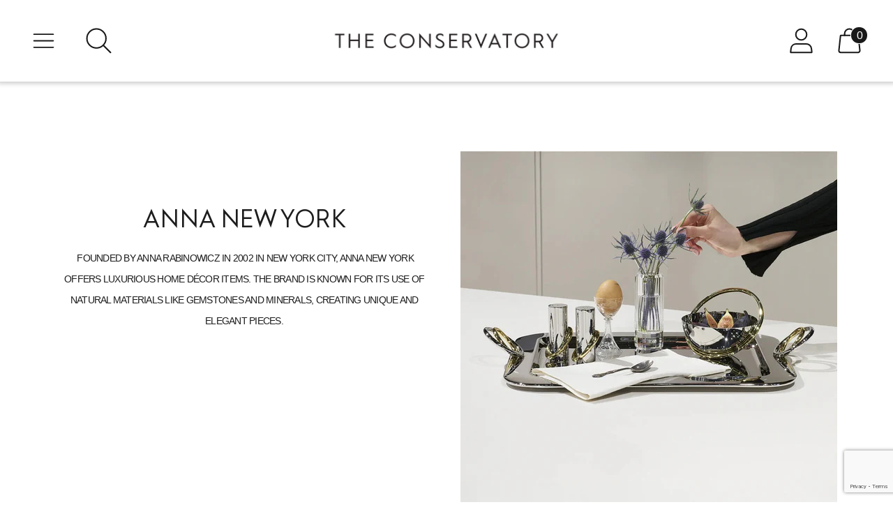

--- FILE ---
content_type: text/html; charset=utf-8
request_url: https://theconservatorynyc.com/collections/anna-new-york-1
body_size: 65191
content:
<!doctype html>

<!--
  ___ ___ ___ ___
       /  /\                     /__/\         /  /\         /  /\
      /  /:/_                    \  \:\       /  /:/        /  /::\
     /  /:/ /\  ___     ___       \  \:\     /  /:/        /  /:/\:\
    /  /:/ /:/ /__/\   /  /\  ___  \  \:\   /  /:/  ___   /  /:/  \:\
   /__/:/ /:/  \  \:\ /  /:/ /__/\  \__\:\ /__/:/  /  /\ /__/:/ \__\:\
   \  \:\/:/    \  \:\  /:/  \  \:\ /  /:/ \  \:\ /  /:/ \  \:\ /  /:/
    \  \::/      \  \:\/:/    \  \:\  /:/   \  \:\  /:/   \  \:\  /:/
     \  \:\       \  \::/      \  \:\/:/     \  \:\/:/     \  \:\/:/
      \  \:\       \__\/        \  \::/       \  \::/       \  \::/
       \__\/                     \__\/         \__\/         \__\/

  --------------------------------------------------------------------
  #  Spark v3.1.0
  #  Documentation: https://fluorescent.co/help/spark/
  #  Purchase: https://themes.shopify.com/themes/spark/
  #  A product by Fluorescent: https://fluorescent.co/
  --------------------------------------------------------------------
-->

<html class="no-js" lang="en" style="--announcement-height: 1px;">
  <head>
    <meta charset="UTF-8">
    <meta http-equiv="X-UA-Compatible" content="IE=edge,chrome=1">
    <meta name="viewport" content="width=device-width,initial-scale=1">
    




  <meta name="description" content="&lt;p&gt;&lt;span style=&quot;font-family: -apple-system, BlinkMacSystemFont, &#39;San Francisco&#39;, &#39;Segoe UI&#39;, Roboto, &#39;Helvetica Neue&#39;, sans-serif; font-size: 0.875rem;&quot;&gt;&lt;meta charset=&quot;utf-8&quot;&gt; &lt;meta charset=&quot;utf-8&quot;&gt; FOUNDED BY ANNA RABINOWICZ IN 2002 IN NEW YORK CITY, ANNA NEW YORK OFFERS LUXURIOUS HOME DÉCOR ITEMS. THE BRAND IS KNOWN FOR ITS USE OF NATURAL MATERIALS LIKE GEMSTONES AND MINERALS, CREATING UNIQUE AND ELEGANT PIECES.&lt;/span&gt;&lt;/p&gt;
&lt;p&gt;&lt;br&gt;&lt;/p&gt;
&lt;h2&gt;&lt;br&gt;&lt;/h2&gt;
&lt;div&gt;&lt;br&gt;&lt;/div&gt;">



    <link rel="canonical" href="https://theconservatorynyc.com/collections/anna-new-york-1">
    <link rel="preconnect" href="https://cdn.shopify.com" crossorigin><link rel="shortcut icon" href="//theconservatorynyc.com/cdn/shop/files/Copy_of_11-7434_The_Conservatory_Logo-NEW_Greenhouse_Icon__1_-removebg-preview_32x32.png?v=1701380387" type="image/png"><title>ANNA NEW YORK
&ndash; The Conservatory NYC</title>

    





  
  




<meta property="og:url" content="https://theconservatorynyc.com/collections/anna-new-york-1">
<meta property="og:site_name" content="The Conservatory NYC">
<meta property="og:type" content="website">
<meta property="og:title" content="ANNA NEW YORK">
<meta property="og:description" content="  FOUNDED BY ANNA RABINOWICZ IN 2002 IN NEW YORK CITY, ANNA NEW YORK OFFERS LUXURIOUS HOME DÉCOR ITEMS. THE BRAND IS KNOWN FOR ITS USE OF NATURAL MATERIALS LIKE GEMSTONES AND MINERALS, CREATING UNIQUE AND ELEGANT PIECES.


">
<meta property="og:image" content="http://theconservatorynyc.com/cdn/shop/collections/Image_Sizer_4.5_2_.134.jpg?v=1767982043">
<meta property="og:image:secure_url" content="https://theconservatorynyc.com/cdn/shop/collections/Image_Sizer_4.5_2_.134.jpg?v=1767982043">



<meta name="twitter:title" content="ANNA NEW YORK">
<meta name="twitter:description" content="  FOUNDED BY ANNA RABINOWICZ IN 2002 IN NEW YORK CITY, ANNA NEW YORK OFFERS LUXURIOUS HOME DÉCOR ITEMS. THE BRAND IS KNOWN FOR ITS USE OF NATURAL MATERIALS LIKE GEMSTONES AND MINERALS, CREATING UNIQUE AND ELEGANT PIECES.


">
<meta name="twitter:card" content="summary_large_image">
<meta name="twitter:image" content="https://theconservatorynyc.com/cdn/shop/collections/Image_Sizer_4.5_2_.134.jpg?v=1767982043">
<meta name="twitter:image:width" content="480">
<meta name="twitter:image:height" content="480">


    <script>
  console.log('Spark v3.1.0 by Fluorescent');

  document.documentElement.className = document.documentElement.className.replace('no-js', '');
  if (window.matchMedia(`(prefers-reduced-motion: reduce)`) === true || window.matchMedia(`(prefers-reduced-motion: reduce)`).matches === true) {
    document.documentElement.classList.add('prefers-reduced-motion');
  }

  window.theme = {
    version: 'v3.1.0',
    animation: {
      delayExtraShort: 0.08,
      delayShort: 0.1,
      delay: 0.14,
      delayLong: 0.33,
      duration: 0.66,
      ease: "0.33,0.00,0.00,1.00"
    },
    strings: {
      name: "The Conservatory NYC",
      accessibility: {
        play_video: "Play",
        pause_video: "Pause"
      },
      product: {
        no_shipping_rates: "Shipping rate unavailable",
        country_placeholder: "Country\/Region",
        review: "Write a review"
      },
      products: {
        product: {
          unavailable: "Unavailable",
          unitPrice: "Unit price",
          unitPriceSeparator: "per",
          sku: "SKU"
        }
      },
      quickCart: {
        addProductQuantity: "Subtract product quantity",
        removeProductQuantity: "Add product quantity",
        removeProduct: "Remove",
        quantity: "Quantity"
      }
    },
    routes: {
      root: "/",
      cart: {
        base: "/cart",
        add: "/cart/add",
        change: "/cart/change",
        clear: "/cart/clear",
        // Manual routes until Shopify adds support
        shipping: "/cart/shipping_rates",
      },
      // Manual routes until Shopify adds support
      products: "/products",
      productRecommendations: "/recommendations/products",
      predictive_search_url: '/search/suggest'
    },
  }

  
</script><script>
    window.theme.moneyFormat = "${{amount_no_decimals}}"
  </script>
    


<style>
  @font-face {
    font-family: "HurmeGeometricSans1-Bold";
    font-style: normal;
    font-display: swap;
    src: url("//theconservatorynyc.com/cdn/shop/t/50/assets/HurmeGeometricSans1-Bold.woff2?v=47164620142641050241724246462") format("woff2"),
         url("//theconservatorynyc.com/cdn/shop/t/50/assets/HurmeGeometricSans1-Bold.woff?v=144078392672035537601724246462") format("woff");
  }
  @font-face {
    font-family: "HurmeGeometricSans1-Regular";
    font-style: normal;
    font-display: swap;
    src: url("//theconservatorynyc.com/cdn/shop/t/50/assets/HurmeGeometricSans1-Regular.woff2?v=94535761929462817661724246462") format("woff2"),
         url("//theconservatorynyc.com/cdn/shop/t/50/assets/HurmeGeometricSans1-Regular.woff?v=170527015945563838671724246462") format("woff");
  }
  @font-face {
    font-family: "HurmeGeometricSans1-SemiBold";
    font-style: normal;
    font-display: swap;
    src: url("//theconservatorynyc.com/cdn/shop/t/50/assets/HurmeGeometricSans1-SemiBold.woff2?v=106366640825224816651724246462") format("woff2"),
         url("//theconservatorynyc.com/cdn/shop/t/50/assets/HurmeGeometricSans1-SemiBold.woff?v=67019078336573357971724246462") format("woff");
  }
  @font-face {
    font-family: "HurmeGeometricSans1-Black";
    font-style: normal;
    font-display: swap;
    src: url("//theconservatorynyc.com/cdn/shop/t/50/assets/HurmeGeometricSans1-Black.woff2?v=98851649626420777541724246462") format("woff2"),
         url("//theconservatorynyc.com/cdn/shop/t/50/assets/HurmeGeometricSans1-Black.woff?v=99807649143194283101724246462") format("woff");
  }
  @font-face {
    font-family: "HurmeGeometricSans1-Hairline";
    font-style: normal;
    font-display: swap;
    src: url("//theconservatorynyc.com/cdn/shop/t/50/assets/HurmeGeometricSans1-Hairline.woff2?v=98667568607826501941724246462") format("woff2"),
         url("//theconservatorynyc.com/cdn/shop/t/50/assets/HurmeGeometricSans1-Hairline.woff?v=124848516027452003651724246462") format("woff");
  }
  @font-face {
    font-family: "HurmeGeometricSans1-Light";
    font-style: normal;
    font-display: swap;
    src: url("//theconservatorynyc.com/cdn/shop/t/50/assets/HurmeGeometricSans1-Light.woff2?v=87047987932043852191724246462") format("woff2"),
         url("//theconservatorynyc.com/cdn/shop/t/50/assets/HurmeGeometricSans1-Light.woff?v=70821023489549553561724246462") format("woff");
  }
  @font-face {
    font-family: "HurmeGeometricSans1-Thin";
    font-style: normal;
    font-display: swap;
    src: url("//theconservatorynyc.com/cdn/shop/t/50/assets/HurmeGeometricSans1-Thin.woff2?v=94319481817107415931724246462") format("woff2"),
         url("//theconservatorynyc.com/cdn/shop/t/50/assets/HurmeGeometricSans1-Thin.woff?v=40618258212757477131724246462") format("woff");
  }
  
  @font-face {
    font-family: "SchnyderS-Demi";
    font-style: normal;
    font-display: swap;
    src: url("//theconservatorynyc.com/cdn/shop/t/50/assets/SchnyderS-Demi.woff2?v=67448886798533491631724246462") format("woff2"),
         url("//theconservatorynyc.com/cdn/shop/t/50/assets/SchnyderS-Demi.woff?v=112164087952552852681724246462") format("woff");
  }
  @font-face {
    font-family: "SchnyderS-Light";
    font-style: normal;
    font-display: swap;
    src: url("//theconservatorynyc.com/cdn/shop/t/50/assets/SchnyderS-Light.woff2?v=48900467176224044691724246462") format("woff2"),
         url("//theconservatorynyc.com/cdn/shop/t/50/assets/SchnyderS-Light.woff?v=145182628370461012671724246462") format("woff");
  }
  @font-face {
    font-family: "SchnyderS-Bold";
    font-style: normal;
    font-display: swap;
    src: url("//theconservatorynyc.com/cdn/shop/t/50/assets/SchnyderS-Bold.woff2?v=34810015022964772901724246462") format("woff2"),
         url("//theconservatorynyc.com/cdn/shop/t/50/assets/SchnyderS-Bold.woff?v=104688216712926685111724246462") format("woff");
  }
  @font-face {
  font-family: Halant;
  font-weight: 600;
  font-style: normal;
  font-display: swap;
  src: url("//theconservatorynyc.com/cdn/fonts/halant/halant_n6.ebdefaba0504a1f859ddaae985582901c790e659.woff2") format("woff2"),
       url("//theconservatorynyc.com/cdn/fonts/halant/halant_n6.aef6c70c0aa1ea1f20fa9f16587acd424b822af4.woff") format("woff");
}

  
  @font-face {
  font-family: "Tenor Sans";
  font-weight: 400;
  font-style: normal;
  font-display: swap;
  src: url("//theconservatorynyc.com/cdn/fonts/tenor_sans/tenorsans_n4.966071a72c28462a9256039d3e3dc5b0cf314f65.woff2") format("woff2"),
       url("//theconservatorynyc.com/cdn/fonts/tenor_sans/tenorsans_n4.2282841d948f9649ba5c3cad6ea46df268141820.woff") format("woff");
}

  
  
  
  @font-face {
  font-family: Assistant;
  font-weight: 400;
  font-style: normal;
  font-display: swap;
  src: url("//theconservatorynyc.com/cdn/fonts/assistant/assistant_n4.9120912a469cad1cc292572851508ca49d12e768.woff2") format("woff2"),
       url("//theconservatorynyc.com/cdn/fonts/assistant/assistant_n4.6e9875ce64e0fefcd3f4446b7ec9036b3ddd2985.woff") format("woff");
}

  @font-face {
  font-family: Assistant;
  font-weight: 700;
  font-style: normal;
  font-display: swap;
  src: url("//theconservatorynyc.com/cdn/fonts/assistant/assistant_n7.bf44452348ec8b8efa3aa3068825305886b1c83c.woff2") format("woff2"),
       url("//theconservatorynyc.com/cdn/fonts/assistant/assistant_n7.0c887fee83f6b3bda822f1150b912c72da0f7b64.woff") format("woff");
}

  
  
  
  

  :root {
    --color-text: #1d1d1d;
    --color-text-meta: rgba(29, 29, 29, 0.6);
    --color-text-link: #000000;
    --color-text-error: #C71B1B;
    --color-text-success: #21b646;

    --color-background: #ffffff;
    --color-background-transparent: rgba(255, 255, 255, 0.8);
    --color-border: #d4d4d4;
    --color-overlay: #181818;
    --color-overlay-transparent: rgba(24, 24, 24, 0.6);

    --color-background-meta: #f5f5f5;
    --color-background-darker-meta: #e8e8e8;
    --color-foreground-meta: rgba(29, 29, 29, 0.6);

    --color-card-background: #f5f5f5;
    --color-card-background-contrast: #eaeaea;

    --color-border-input: #d4d4d4;
    --color-text-input: #1d1d1d;

    --color-background-button: #191919;
    --color-background-button-hover: #4c4c4c;
    --color-text-button: #ffffff;
    --color-icon: rgba(29, 29, 29, 0.4);
    --color-icon-darker: rgba(29, 29, 29, 0.6);

    --color-background-sale-badge: #aa1c1c;
    --color-text-sale-badge: #ffffff;
    --color-background-sold-badge: #000000;
    --color-text-sold-badge: #ffffff;

    --color-background-contrast: #f4f4f4;
    --color-background-meta-contrast: #eaeaea;
    --color-background-darker-meta-contrast: #dddddd;
    --color-foreground-meta-contrast: rgba(0, 0, 0, 0.6);
    --color-text-contrast: #000000;
    --color-text-meta-contrast: rgba(0, 0, 0, 0.6);
    --color-border-contrast: #d4d4d4;
    --color-background-button-contrast: #000000;
    --color-background-button-hover-contrast: #333333;
    --color-text-button-contrast: #ffffff;
    --color-text-link-contrast: #000000;

    --color-text-header: #191919;
    --color-background-header: #ffffff;
    --color-background-header-transparent: rgba(255, 255, 255, 0);
    --color-icon-header: #191919;
    --color-shadow-header: rgba(0, 0, 0, 0.15);

    --color-background-footer: #F4F4F4;
    --color-text-footer: #1D1D1D;

    --color-text-popover: #FFFFFF;
    --color-text-meta-popover: rgba(255, 255, 255, 0.6);
    --color-background-popover: #131313;
    --color-background-meta-popover: #1d1d1d;
    --color-background-darker-meta-popover: #101010;
    --color-background-button-popover: #ffffff;
    --color-background-button-hover-popover: #cccccc;
    --color-text-button-popover: #131313;
    --color-border-popover: #3D3D3D;
    --color-border-meta-popover: #0a0a0a;

    --button-style: uppercase;
    --button-shape: 0;

    --font-logo: Halant, serif;
    --font-logo-weight: 600;
    --font-logo-style: normal;
    --logo-font-size: 37px;
    --logo-text-transform: none;
    --logo-letter-spacing: 0.0em;

    --font-heading: HurmeGeometricSans1-Regular, "Tenor Sans", sans-serif;
    --font-heading-weight: 400;
    --font-heading-style: normal;
    --font-heading-light-weight: light;
    --font-heading-text-transform: none;
    --font-heading-base-letter-spacing: -0.025em;
    --font-heading-base-size: 36px;

    --font-body: HurmeGeometricSans1-Light, Assistant, sans-serif;
    --font-body-weight: 400;
    --font-body-style: normal;
    --font-body-italic: italic;
    --font-body-bold-weight: 700;
    --font-body-base-letter-spacing: -0.05em;
    --font-body-base-size: 15px;
    --font-body-base-line-height: 1.56;

    --font-product-title-text-transform: uppercase;
    --font-product-title-base-letter-spacing: 0.0em;

    --font-navigation: HurmeGeometricSans1-Regular;
    --font-navigation-text-transform: uppercase;
    --font-navigation-base-letter-spacing: 0.07em;

    --font-cta: HurmeGeometricSans1-Regular, "Tenor Sans", sans-serif;

    /* Typography */
    --font-size-heading-1-large: 48px;
    --line-height-heading-1-large: 44;

    --font-size-heading-1-base: 36px;
    --line-height-heading-1-base: 1.08;

    --font-size-heading-2-large: 27px;
    --line-height-heading-2-large: 1.22;

    --font-size-heading-2-base: 21px;
    --line-height-heading-2-base: 1.29;

    --font-size-heading-3-base: 18px;
    --line-height-heading-3-base: 1.33;

    --font-size-heading-4-base: 15px;
    --line-height-heading-4-base: 1.4;

    --font-size-body-large: 20px;
    --line-height-body-large: 1.5;

    --font-size-body-base: 15px;
    --line-height-body-base:  1.56;

    --font-size-body-small: 13px;
    --line-height-body-small: 1.75;

    --font-size-body-x-small: 12px;
    --line-height-body-x-small: 1.85;

    --font-size-navigation-base: 15px;

    /* Shopify pay specific */
    --payment-terms-background-color: #f5f5f5;
  }

  @media (max-width: 45em) {
    :root{
      --logo-font-size: 22px;

      --font-size-heading-1-large: 38px;

      --font-size-heading-1-base: 28.8px;

      --font-size-heading-2-large: 22px;

      --font-size-heading-2-base: 17px;

      --font-size-heading-3-base: 14px;

      --font-size-heading-4-base: 12px;

      --font-size-body-large: 15px;

      --font-size-body-base: 11.25px;

      --font-size-body-small: 10px;

      --font-size-body-x-small: 9px;

      --font-size-navigation-base: 11.25px;
    }
  }
</style>

<script>
  flu = window.flu || {};
  flu.chunks = {
    flickity: "//theconservatorynyc.com/cdn/shop/t/50/assets/flickity-chunk.js?v=161333171902861910521724246462",
    anime: "//theconservatorynyc.com/cdn/shop/t/50/assets/anime-chunk.js?v=85547867352230869071724246462",
    video: "//theconservatorynyc.com/cdn/shop/t/50/assets/video-chunk.js?v=16941652927317726291724246462",
    gsap: "//theconservatorynyc.com/cdn/shop/t/50/assets/gsap-chunk.js?v=82363894585779064011724246462",
  };
</script>





  <script type="module" src="//theconservatorynyc.com/cdn/shop/t/50/assets/theme.min.js?v=50919275636843497641724246462"></script>








<!-- Theme CSS -->
<link rel="stylesheet" type="text/css" href="//theconservatorynyc.com/cdn/shop/t/50/assets/theme.css?v=168881352036152379911724246462" />
<link href="//theconservatorynyc.com/cdn/shop/t/50/assets/jas-theme-carryover.css?v=116997679265514626801739905946" rel="stylesheet" type="text/css" media="all" />
<link href="//theconservatorynyc.com/cdn/shop/t/50/assets/custom.css?v=62694963636781075371767805573" rel="stylesheet" type="text/css" media="all" />

<script src="https://cdnjs.cloudflare.com/ajax/libs/jquery/3.7.0/jquery.min.js" integrity="sha512-3gJwYpMe3QewGELv8k/BX9vcqhryRdzRMxVfq6ngyWXwo03GFEzjsUm8Q7RZcHPHksttq7/GFoxjCVUjkjvPdw==" crossorigin="anonymous" referrerpolicy="no-referrer"></script>






<script type="text/javascript" src="//theconservatorynyc.com/cdn/shop/t/50/assets/custom.js?v=6230229999840971201731971065" rel="dns-prefetch" async="async"></script>
<script>window.performance && window.performance.mark && window.performance.mark('shopify.content_for_header.start');</script><meta name="google-site-verification" content="S2IJ0uNe4LfpOPZJZ_wpLQ7uXgKCA8peA5WFI5YIlsg">
<meta name="google-site-verification" content="HV-X0IA_SzoBbA_FH8uCjI_cMDD75IvTzB2oyBNWzTs">
<meta name="google-site-verification" content="G_U9szOg59svRc3JF23zR85tbCBGeYE_0Qquu1jBg04">
<meta name="google-site-verification" content="S2IJ0uNe4LfpOPZJZ_wpLQ7uXgKCA8peA5WFI5YIlsg">
<meta id="shopify-digital-wallet" name="shopify-digital-wallet" content="/8560083008/digital_wallets/dialog">
<meta name="shopify-checkout-api-token" content="eaac39aa90bf5467b46fceebb6347407">
<link rel="alternate" type="application/atom+xml" title="Feed" href="/collections/anna-new-york-1.atom" />
<link rel="alternate" type="application/json+oembed" href="https://theconservatorynyc.com/collections/anna-new-york-1.oembed">
<script async="async" src="/checkouts/internal/preloads.js?locale=en-US"></script>
<link rel="preconnect" href="https://shop.app" crossorigin="anonymous">
<script async="async" src="https://shop.app/checkouts/internal/preloads.js?locale=en-US&shop_id=8560083008" crossorigin="anonymous"></script>
<script id="apple-pay-shop-capabilities" type="application/json">{"shopId":8560083008,"countryCode":"US","currencyCode":"USD","merchantCapabilities":["supports3DS"],"merchantId":"gid:\/\/shopify\/Shop\/8560083008","merchantName":"The Conservatory NYC","requiredBillingContactFields":["postalAddress","email","phone"],"requiredShippingContactFields":["postalAddress","email","phone"],"shippingType":"shipping","supportedNetworks":["visa","masterCard","amex"],"total":{"type":"pending","label":"The Conservatory NYC","amount":"1.00"},"shopifyPaymentsEnabled":true,"supportsSubscriptions":true}</script>
<script id="shopify-features" type="application/json">{"accessToken":"eaac39aa90bf5467b46fceebb6347407","betas":["rich-media-storefront-analytics"],"domain":"theconservatorynyc.com","predictiveSearch":true,"shopId":8560083008,"locale":"en"}</script>
<script>var Shopify = Shopify || {};
Shopify.shop = "the-conservatory-nyc.myshopify.com";
Shopify.locale = "en";
Shopify.currency = {"active":"USD","rate":"1.0"};
Shopify.country = "US";
Shopify.theme = {"name":"Spark - Mega Menu","id":135773782214,"schema_name":"Spark","schema_version":"3.1.0","theme_store_id":911,"role":"main"};
Shopify.theme.handle = "null";
Shopify.theme.style = {"id":null,"handle":null};
Shopify.cdnHost = "theconservatorynyc.com/cdn";
Shopify.routes = Shopify.routes || {};
Shopify.routes.root = "/";</script>
<script type="module">!function(o){(o.Shopify=o.Shopify||{}).modules=!0}(window);</script>
<script>!function(o){function n(){var o=[];function n(){o.push(Array.prototype.slice.apply(arguments))}return n.q=o,n}var t=o.Shopify=o.Shopify||{};t.loadFeatures=n(),t.autoloadFeatures=n()}(window);</script>
<script>
  window.ShopifyPay = window.ShopifyPay || {};
  window.ShopifyPay.apiHost = "shop.app\/pay";
  window.ShopifyPay.redirectState = null;
</script>
<script id="shop-js-analytics" type="application/json">{"pageType":"collection"}</script>
<script defer="defer" async type="module" src="//theconservatorynyc.com/cdn/shopifycloud/shop-js/modules/v2/client.init-shop-cart-sync_BdyHc3Nr.en.esm.js"></script>
<script defer="defer" async type="module" src="//theconservatorynyc.com/cdn/shopifycloud/shop-js/modules/v2/chunk.common_Daul8nwZ.esm.js"></script>
<script type="module">
  await import("//theconservatorynyc.com/cdn/shopifycloud/shop-js/modules/v2/client.init-shop-cart-sync_BdyHc3Nr.en.esm.js");
await import("//theconservatorynyc.com/cdn/shopifycloud/shop-js/modules/v2/chunk.common_Daul8nwZ.esm.js");

  window.Shopify.SignInWithShop?.initShopCartSync?.({"fedCMEnabled":true,"windoidEnabled":true});

</script>
<script>
  window.Shopify = window.Shopify || {};
  if (!window.Shopify.featureAssets) window.Shopify.featureAssets = {};
  window.Shopify.featureAssets['shop-js'] = {"shop-cart-sync":["modules/v2/client.shop-cart-sync_QYOiDySF.en.esm.js","modules/v2/chunk.common_Daul8nwZ.esm.js"],"init-fed-cm":["modules/v2/client.init-fed-cm_DchLp9rc.en.esm.js","modules/v2/chunk.common_Daul8nwZ.esm.js"],"shop-button":["modules/v2/client.shop-button_OV7bAJc5.en.esm.js","modules/v2/chunk.common_Daul8nwZ.esm.js"],"init-windoid":["modules/v2/client.init-windoid_DwxFKQ8e.en.esm.js","modules/v2/chunk.common_Daul8nwZ.esm.js"],"shop-cash-offers":["modules/v2/client.shop-cash-offers_DWtL6Bq3.en.esm.js","modules/v2/chunk.common_Daul8nwZ.esm.js","modules/v2/chunk.modal_CQq8HTM6.esm.js"],"shop-toast-manager":["modules/v2/client.shop-toast-manager_CX9r1SjA.en.esm.js","modules/v2/chunk.common_Daul8nwZ.esm.js"],"init-shop-email-lookup-coordinator":["modules/v2/client.init-shop-email-lookup-coordinator_UhKnw74l.en.esm.js","modules/v2/chunk.common_Daul8nwZ.esm.js"],"pay-button":["modules/v2/client.pay-button_DzxNnLDY.en.esm.js","modules/v2/chunk.common_Daul8nwZ.esm.js"],"avatar":["modules/v2/client.avatar_BTnouDA3.en.esm.js"],"init-shop-cart-sync":["modules/v2/client.init-shop-cart-sync_BdyHc3Nr.en.esm.js","modules/v2/chunk.common_Daul8nwZ.esm.js"],"shop-login-button":["modules/v2/client.shop-login-button_D8B466_1.en.esm.js","modules/v2/chunk.common_Daul8nwZ.esm.js","modules/v2/chunk.modal_CQq8HTM6.esm.js"],"init-customer-accounts-sign-up":["modules/v2/client.init-customer-accounts-sign-up_C8fpPm4i.en.esm.js","modules/v2/client.shop-login-button_D8B466_1.en.esm.js","modules/v2/chunk.common_Daul8nwZ.esm.js","modules/v2/chunk.modal_CQq8HTM6.esm.js"],"init-shop-for-new-customer-accounts":["modules/v2/client.init-shop-for-new-customer-accounts_CVTO0Ztu.en.esm.js","modules/v2/client.shop-login-button_D8B466_1.en.esm.js","modules/v2/chunk.common_Daul8nwZ.esm.js","modules/v2/chunk.modal_CQq8HTM6.esm.js"],"init-customer-accounts":["modules/v2/client.init-customer-accounts_dRgKMfrE.en.esm.js","modules/v2/client.shop-login-button_D8B466_1.en.esm.js","modules/v2/chunk.common_Daul8nwZ.esm.js","modules/v2/chunk.modal_CQq8HTM6.esm.js"],"shop-follow-button":["modules/v2/client.shop-follow-button_CkZpjEct.en.esm.js","modules/v2/chunk.common_Daul8nwZ.esm.js","modules/v2/chunk.modal_CQq8HTM6.esm.js"],"lead-capture":["modules/v2/client.lead-capture_BntHBhfp.en.esm.js","modules/v2/chunk.common_Daul8nwZ.esm.js","modules/v2/chunk.modal_CQq8HTM6.esm.js"],"checkout-modal":["modules/v2/client.checkout-modal_CfxcYbTm.en.esm.js","modules/v2/chunk.common_Daul8nwZ.esm.js","modules/v2/chunk.modal_CQq8HTM6.esm.js"],"shop-login":["modules/v2/client.shop-login_Da4GZ2H6.en.esm.js","modules/v2/chunk.common_Daul8nwZ.esm.js","modules/v2/chunk.modal_CQq8HTM6.esm.js"],"payment-terms":["modules/v2/client.payment-terms_MV4M3zvL.en.esm.js","modules/v2/chunk.common_Daul8nwZ.esm.js","modules/v2/chunk.modal_CQq8HTM6.esm.js"]};
</script>
<script>(function() {
  var isLoaded = false;
  function asyncLoad() {
    if (isLoaded) return;
    isLoaded = true;
    var urls = ["https:\/\/app.zapiet.com\/js\/storepickup.js?shop=the-conservatory-nyc.myshopify.com","https:\/\/cookie-bar.salessquad.co.uk\/scripts\/fcb_63202eebebd364528711f1225d6d8667.js?shop=the-conservatory-nyc.myshopify.com"];
    for (var i = 0; i < urls.length; i++) {
      var s = document.createElement('script');
      s.type = 'text/javascript';
      s.async = true;
      s.src = urls[i];
      var x = document.getElementsByTagName('script')[0];
      x.parentNode.insertBefore(s, x);
    }
  };
  if(window.attachEvent) {
    window.attachEvent('onload', asyncLoad);
  } else {
    window.addEventListener('load', asyncLoad, false);
  }
})();</script>
<script id="__st">var __st={"a":8560083008,"offset":-21600,"reqid":"a7a2082b-d7af-49e4-85af-93efddfcd0f1-1768947596","pageurl":"theconservatorynyc.com\/collections\/anna-new-york-1","u":"7a919f39279e","p":"collection","rtyp":"collection","rid":289547976902};</script>
<script>window.ShopifyPaypalV4VisibilityTracking = true;</script>
<script id="captcha-bootstrap">!function(){'use strict';const t='contact',e='account',n='new_comment',o=[[t,t],['blogs',n],['comments',n],[t,'customer']],c=[[e,'customer_login'],[e,'guest_login'],[e,'recover_customer_password'],[e,'create_customer']],r=t=>t.map((([t,e])=>`form[action*='/${t}']:not([data-nocaptcha='true']) input[name='form_type'][value='${e}']`)).join(','),a=t=>()=>t?[...document.querySelectorAll(t)].map((t=>t.form)):[];function s(){const t=[...o],e=r(t);return a(e)}const i='password',u='form_key',d=['recaptcha-v3-token','g-recaptcha-response','h-captcha-response',i],f=()=>{try{return window.sessionStorage}catch{return}},m='__shopify_v',_=t=>t.elements[u];function p(t,e,n=!1){try{const o=window.sessionStorage,c=JSON.parse(o.getItem(e)),{data:r}=function(t){const{data:e,action:n}=t;return t[m]||n?{data:e,action:n}:{data:t,action:n}}(c);for(const[e,n]of Object.entries(r))t.elements[e]&&(t.elements[e].value=n);n&&o.removeItem(e)}catch(o){console.error('form repopulation failed',{error:o})}}const l='form_type',E='cptcha';function T(t){t.dataset[E]=!0}const w=window,h=w.document,L='Shopify',v='ce_forms',y='captcha';let A=!1;((t,e)=>{const n=(g='f06e6c50-85a8-45c8-87d0-21a2b65856fe',I='https://cdn.shopify.com/shopifycloud/storefront-forms-hcaptcha/ce_storefront_forms_captcha_hcaptcha.v1.5.2.iife.js',D={infoText:'Protected by hCaptcha',privacyText:'Privacy',termsText:'Terms'},(t,e,n)=>{const o=w[L][v],c=o.bindForm;if(c)return c(t,g,e,D).then(n);var r;o.q.push([[t,g,e,D],n]),r=I,A||(h.body.append(Object.assign(h.createElement('script'),{id:'captcha-provider',async:!0,src:r})),A=!0)});var g,I,D;w[L]=w[L]||{},w[L][v]=w[L][v]||{},w[L][v].q=[],w[L][y]=w[L][y]||{},w[L][y].protect=function(t,e){n(t,void 0,e),T(t)},Object.freeze(w[L][y]),function(t,e,n,w,h,L){const[v,y,A,g]=function(t,e,n){const i=e?o:[],u=t?c:[],d=[...i,...u],f=r(d),m=r(i),_=r(d.filter((([t,e])=>n.includes(e))));return[a(f),a(m),a(_),s()]}(w,h,L),I=t=>{const e=t.target;return e instanceof HTMLFormElement?e:e&&e.form},D=t=>v().includes(t);t.addEventListener('submit',(t=>{const e=I(t);if(!e)return;const n=D(e)&&!e.dataset.hcaptchaBound&&!e.dataset.recaptchaBound,o=_(e),c=g().includes(e)&&(!o||!o.value);(n||c)&&t.preventDefault(),c&&!n&&(function(t){try{if(!f())return;!function(t){const e=f();if(!e)return;const n=_(t);if(!n)return;const o=n.value;o&&e.removeItem(o)}(t);const e=Array.from(Array(32),(()=>Math.random().toString(36)[2])).join('');!function(t,e){_(t)||t.append(Object.assign(document.createElement('input'),{type:'hidden',name:u})),t.elements[u].value=e}(t,e),function(t,e){const n=f();if(!n)return;const o=[...t.querySelectorAll(`input[type='${i}']`)].map((({name:t})=>t)),c=[...d,...o],r={};for(const[a,s]of new FormData(t).entries())c.includes(a)||(r[a]=s);n.setItem(e,JSON.stringify({[m]:1,action:t.action,data:r}))}(t,e)}catch(e){console.error('failed to persist form',e)}}(e),e.submit())}));const S=(t,e)=>{t&&!t.dataset[E]&&(n(t,e.some((e=>e===t))),T(t))};for(const o of['focusin','change'])t.addEventListener(o,(t=>{const e=I(t);D(e)&&S(e,y())}));const B=e.get('form_key'),M=e.get(l),P=B&&M;t.addEventListener('DOMContentLoaded',(()=>{const t=y();if(P)for(const e of t)e.elements[l].value===M&&p(e,B);[...new Set([...A(),...v().filter((t=>'true'===t.dataset.shopifyCaptcha))])].forEach((e=>S(e,t)))}))}(h,new URLSearchParams(w.location.search),n,t,e,['guest_login'])})(!0,!0)}();</script>
<script integrity="sha256-4kQ18oKyAcykRKYeNunJcIwy7WH5gtpwJnB7kiuLZ1E=" data-source-attribution="shopify.loadfeatures" defer="defer" src="//theconservatorynyc.com/cdn/shopifycloud/storefront/assets/storefront/load_feature-a0a9edcb.js" crossorigin="anonymous"></script>
<script crossorigin="anonymous" defer="defer" src="//theconservatorynyc.com/cdn/shopifycloud/storefront/assets/shopify_pay/storefront-65b4c6d7.js?v=20250812"></script>
<script data-source-attribution="shopify.dynamic_checkout.dynamic.init">var Shopify=Shopify||{};Shopify.PaymentButton=Shopify.PaymentButton||{isStorefrontPortableWallets:!0,init:function(){window.Shopify.PaymentButton.init=function(){};var t=document.createElement("script");t.src="https://theconservatorynyc.com/cdn/shopifycloud/portable-wallets/latest/portable-wallets.en.js",t.type="module",document.head.appendChild(t)}};
</script>
<script data-source-attribution="shopify.dynamic_checkout.buyer_consent">
  function portableWalletsHideBuyerConsent(e){var t=document.getElementById("shopify-buyer-consent"),n=document.getElementById("shopify-subscription-policy-button");t&&n&&(t.classList.add("hidden"),t.setAttribute("aria-hidden","true"),n.removeEventListener("click",e))}function portableWalletsShowBuyerConsent(e){var t=document.getElementById("shopify-buyer-consent"),n=document.getElementById("shopify-subscription-policy-button");t&&n&&(t.classList.remove("hidden"),t.removeAttribute("aria-hidden"),n.addEventListener("click",e))}window.Shopify?.PaymentButton&&(window.Shopify.PaymentButton.hideBuyerConsent=portableWalletsHideBuyerConsent,window.Shopify.PaymentButton.showBuyerConsent=portableWalletsShowBuyerConsent);
</script>
<script data-source-attribution="shopify.dynamic_checkout.cart.bootstrap">document.addEventListener("DOMContentLoaded",(function(){function t(){return document.querySelector("shopify-accelerated-checkout-cart, shopify-accelerated-checkout")}if(t())Shopify.PaymentButton.init();else{new MutationObserver((function(e,n){t()&&(Shopify.PaymentButton.init(),n.disconnect())})).observe(document.body,{childList:!0,subtree:!0})}}));
</script>
<link id="shopify-accelerated-checkout-styles" rel="stylesheet" media="screen" href="https://theconservatorynyc.com/cdn/shopifycloud/portable-wallets/latest/accelerated-checkout-backwards-compat.css" crossorigin="anonymous">
<style id="shopify-accelerated-checkout-cart">
        #shopify-buyer-consent {
  margin-top: 1em;
  display: inline-block;
  width: 100%;
}

#shopify-buyer-consent.hidden {
  display: none;
}

#shopify-subscription-policy-button {
  background: none;
  border: none;
  padding: 0;
  text-decoration: underline;
  font-size: inherit;
  cursor: pointer;
}

#shopify-subscription-policy-button::before {
  box-shadow: none;
}

      </style>

<script>window.performance && window.performance.mark && window.performance.mark('shopify.content_for_header.end');</script>
<script>
    if(!window.PomFirstLoad){
        if(typeof(Spurit) === 'undefined'){
            var Spurit = {};
        }
        if(!Spurit.Preorder2){
            Spurit.Preorder2 = {};
        }
        if(!Spurit.Preorder2.snippet){
        Spurit.Preorder2.snippet = {};
        }
        if(!Spurit.Preorder2.snippet.products){
        Spurit.Preorder2.snippet.products = {};
        }
        Spurit.Preorder2.snippet.shopHash = '0e6571209989a61cf17859a3c84a0210';
        Spurit.Preorder2.snippet.cacheTimestamp = 1698290358;

        if(typeof(Spurit.globalSnippet) === 'undefined'){
            Spurit.globalSnippet = {
                shop_currency: 'USD',
                money_format: '${{amount_no_decimals}}',
                cart: {"note":null,"attributes":{},"original_total_price":0,"total_price":0,"total_discount":0,"total_weight":0.0,"item_count":0,"items":[],"requires_shipping":false,"currency":"USD","items_subtotal_price":0,"cart_level_discount_applications":[],"checkout_charge_amount":0},
                customer_id: ''
            };
        }

        

        

        
            
                
                    

Spurit.Preorder2.snippet.products['anna-new-york-striations-cocktail-pick-set-gold'] = {id:8258260074694,handle:"anna-new-york-striations-cocktail-pick-set-gold",title:"Striations Cocktail Picks in Holder, Set of 4",variants:[{id:43927600267462,title:"Default",inventory_quantity:7,inventory_management:"shopify",inventory_policy:"deny",price:9900,compare_at_price:0,selling_plan_allocations: []}]};
                
                    

Spurit.Preorder2.snippet.products['anna-new-york-striations-nut-bowl-gold'] = {id:8258253029574,handle:"anna-new-york-striations-nut-bowl-gold",title:"Striations Nut Bowl",variants:[{id:43927580803270,title:"Default",inventory_quantity:7,inventory_management:"shopify",inventory_policy:"deny",price:6500,compare_at_price:0,selling_plan_allocations: []}]};
                
                    

Spurit.Preorder2.snippet.products['anna-new-york-striations-fruit-bowl-gold'] = {id:8258252996806,handle:"anna-new-york-striations-fruit-bowl-gold",title:"Striations Fruit Bowl",variants:[{id:43927580770502,title:"Default",inventory_quantity:2,inventory_management:"shopify",inventory_policy:"deny",price:19500,compare_at_price:0,selling_plan_allocations: []}]};
                
                    

Spurit.Preorder2.snippet.products['anna-new-york-striations-round-tray-gold'] = {id:8269212451014,handle:"anna-new-york-striations-round-tray-gold",title:"Striations Round Tray",variants:[{id:43954413371590,title:"Default",inventory_quantity:3,inventory_management:"shopify",inventory_policy:"deny",price:30000,compare_at_price:0,selling_plan_allocations: []}]};
                
                    

Spurit.Preorder2.snippet.products['anna-new-york-striations-rectangular-tray-gold'] = {id:8258259878086,handle:"anna-new-york-striations-rectangular-tray-gold",title:"Striations Rectangular Serving Tray, Small",variants:[{id:43927597351110,title:"Default",inventory_quantity:6,inventory_management:"shopify",inventory_policy:"deny",price:15900,compare_at_price:0,selling_plan_allocations: []}]};
                
                    

Spurit.Preorder2.snippet.products['anna-new-york-striations-cocktail-picks-in-holder-silver-set-of-4'] = {id:8486760513734,handle:"anna-new-york-striations-cocktail-picks-in-holder-silver-set-of-4",title:"Striations Cocktail Picks in Holder, Set of 4",variants:[{id:44538773799110,title:"Default Title",inventory_quantity:2,inventory_management:"shopify",inventory_policy:"deny",price:9900,compare_at_price:0,selling_plan_allocations: []}]};
                
                    

Spurit.Preorder2.snippet.products['anna-new-york-striations-drink-stirrers-silver-set-of-4'] = {id:8486760644806,handle:"anna-new-york-striations-drink-stirrers-silver-set-of-4",title:"Striations Drink Stirrers, Set of 4",variants:[{id:44538774126790,title:"Default Title",inventory_quantity:3,inventory_management:"shopify",inventory_policy:"deny",price:4900,compare_at_price:0,selling_plan_allocations: []}]};
                
                    

Spurit.Preorder2.snippet.products['anna-new-york-striations-trio-bowl-set-silver'] = {id:8479479759046,handle:"anna-new-york-striations-trio-bowl-set-silver",title:"Striations Trio Bowl Set",variants:[{id:44512897663174,title:"Default Title",inventory_quantity:3,inventory_management:"shopify",inventory_policy:"deny",price:14500,compare_at_price:0,selling_plan_allocations: []}]};
                
                    

Spurit.Preorder2.snippet.products['anna-new-york-striations-nut-bowl-silver'] = {id:8479549423814,handle:"anna-new-york-striations-nut-bowl-silver",title:"Striations Nut Bowl",variants:[{id:44513240481990,title:"Default Title",inventory_quantity:2,inventory_management:"shopify",inventory_policy:"deny",price:6500,compare_at_price:0,selling_plan_allocations: []}]};
                
                    

Spurit.Preorder2.snippet.products['anna-new-york-striations-ice-bucket-tongs-silver'] = {id:8479550275782,handle:"anna-new-york-striations-ice-bucket-tongs-silver",title:"Striations Ice Bucket + Tongs",variants:[{id:44513242480838,title:"Default Title",inventory_quantity:5,inventory_management:"shopify",inventory_policy:"deny",price:19900,compare_at_price:0,selling_plan_allocations: []}]};
                
                    

Spurit.Preorder2.snippet.products['anna-new-york-striations-serving-tray-small-rectangle-silver'] = {id:8486760808646,handle:"anna-new-york-striations-serving-tray-small-rectangle-silver",title:"Striations Rectangular Serving Tray, Small",variants:[{id:44538778091718,title:"Default Title",inventory_quantity:4,inventory_management:"shopify",inventory_policy:"deny",price:15900,compare_at_price:0,selling_plan_allocations: []}]};
                
                    

Spurit.Preorder2.snippet.products['anna-new-york-ring-serving-tray-large-rectangle'] = {id:8479478710470,handle:"anna-new-york-ring-serving-tray-large-rectangle",title:"Ring Rectangle Serving Tray, Large",variants:[{id:44512896221382,title:"Default Title",inventory_quantity:4,inventory_management:"shopify",inventory_policy:"deny",price:25000,compare_at_price:0,selling_plan_allocations: []}]};
                
                    

Spurit.Preorder2.snippet.products['anna-new-york-kivita-coasters-emerald-gold-set-of-2'] = {id:8479547916486,handle:"anna-new-york-kivita-coasters-emerald-gold-set-of-2",title:"Kivita Coasters, Set of 2",variants:[{id:44513227604166,title:"Default Title",inventory_quantity:6,inventory_management:"shopify",inventory_policy:"deny",price:19500,compare_at_price:0,selling_plan_allocations: []}]};
                
                    

Spurit.Preorder2.snippet.products['anna-new-york-kiva-platter-emerald-gold'] = {id:8479547588806,handle:"anna-new-york-kiva-platter-emerald-gold",title:"Kiva Platter",variants:[{id:44513226981574,title:"Default Title",inventory_quantity:6,inventory_management:"shopify",inventory_policy:"deny",price:59500,compare_at_price:0,selling_plan_allocations: []}]};
                
                    

Spurit.Preorder2.snippet.products['anna-new-york-platter-large-crystal-gold'] = {id:7799757177030,handle:"anna-new-york-platter-large-crystal-gold",title:"Gold + Crystal Platter",variants:[{id:42727031308486,title:"Default Title",inventory_quantity:4,inventory_management:"shopify",inventory_policy:"deny",price:59500,compare_at_price:0,selling_plan_allocations: []}]};
                
                    

Spurit.Preorder2.snippet.products['anna-new-york-bowl-casca-crystal-gold'] = {id:7799757209798,handle:"anna-new-york-bowl-casca-crystal-gold",title:"Casca Crystal Bowl",variants:[{id:42727031341254,title:"Default Title",inventory_quantity:5,inventory_management:"shopify",inventory_policy:"deny",price:55000,compare_at_price:0,selling_plan_allocations: []}]};
                
                    

Spurit.Preorder2.snippet.products['anna-new-york-bowl-cascita-crystal-gold'] = {id:7799757242566,handle:"anna-new-york-bowl-cascita-crystal-gold",title:"Cascita Bowl",variants:[{id:42727031374022,title:"Default Title",inventory_quantity:6,inventory_management:"shopify",inventory_policy:"deny",price:25000,compare_at_price:0,selling_plan_allocations: []}]};
                
                    

Spurit.Preorder2.snippet.products['anna-new-york-fim-bookends-crystal-quartz-s2-gold'] = {id:7799757144262,handle:"anna-new-york-fim-bookends-crystal-quartz-s2-gold",title:"Fim Bookends",variants:[{id:42727031275718,title:"Default Title",inventory_quantity:3,inventory_management:"shopify",inventory_policy:"deny",price:35000,compare_at_price:0,selling_plan_allocations: []}]};
                
                    

Spurit.Preorder2.snippet.products['anna-new-york-fim-geo-bookends-gold'] = {id:8258235760838,handle:"anna-new-york-fim-geo-bookends-gold",title:"Fim Geo Bookends, Set of 2",variants:[{id:43927476732102,title:"Default",inventory_quantity:1,inventory_management:"shopify",inventory_policy:"deny",price:35000,compare_at_price:0,selling_plan_allocations: []}]};
                
            
        
    }
</script>

<script>
  (function() {
    setTimeout(() => document.querySelector('body').classList.add('spo-loaded'), 5000)
  })();
</script>

    <script>
        if(!window.PomFirstLoad){
            window.PomFirstLoad = true;
            let script = document.createElement("script");  // create a script DOM node
            script.src = "https://amaicdn.com/preorder2/common.js";  // set its src to the provided URL
            document.head.appendChild(script);
        }
    </script>

    <script src="https://www.google.com/recaptcha/api.js?render=6LeTRAoeAAAAACKeCUlhSkXvVTIwv0_OgDTqgYsa"></script>


<!-- BEGIN app block: shopify://apps/klaviyo-email-marketing-sms/blocks/klaviyo-onsite-embed/2632fe16-c075-4321-a88b-50b567f42507 -->












  <script async src="https://static.klaviyo.com/onsite/js/LYdv8g/klaviyo.js?company_id=LYdv8g"></script>
  <script>!function(){if(!window.klaviyo){window._klOnsite=window._klOnsite||[];try{window.klaviyo=new Proxy({},{get:function(n,i){return"push"===i?function(){var n;(n=window._klOnsite).push.apply(n,arguments)}:function(){for(var n=arguments.length,o=new Array(n),w=0;w<n;w++)o[w]=arguments[w];var t="function"==typeof o[o.length-1]?o.pop():void 0,e=new Promise((function(n){window._klOnsite.push([i].concat(o,[function(i){t&&t(i),n(i)}]))}));return e}}})}catch(n){window.klaviyo=window.klaviyo||[],window.klaviyo.push=function(){var n;(n=window._klOnsite).push.apply(n,arguments)}}}}();</script>

  




  <script>
    window.klaviyoReviewsProductDesignMode = false
  </script>







<!-- END app block --><!-- BEGIN app block: shopify://apps/zapiet-pickup-delivery/blocks/app-embed/5599aff0-8af1-473a-a372-ecd72a32b4d5 -->









    <style>#storePickupApp {
}</style>




<script type="text/javascript">
    var zapietTranslations = {};

    window.ZapietMethods = {"shipping":{"active":true,"enabled":true,"name":"Shipping","sort":0,"status":{"condition":"price","operator":"morethan","value":0,"enabled":true,"product_conditions":{"enabled":false,"value":"Delivery Only,Pickup Only","enable":false,"property":"tags","hide_button":false}},"button":{"type":"default","default":"https:\/\/zapiet.s3.us-west-2.amazonaws.com\/images\/iP1p66AIWjKF9onVCKLvPIevrahjZGLQULazsXpc.png","hover":"","active":"https:\/\/zapiet.s3.us-west-2.amazonaws.com\/images\/nN9LB5nw4363rgVQk90sm25EUQnxKchcSfTNfjFZ.png"}},"pickup":{"active":false,"enabled":false,"name":"Pickup","sort":1,"status":{"condition":"price","operator":"morethan","value":0,"enabled":true,"product_conditions":{"enabled":false,"value":"Delivery Only,Shipping Only","enable":false,"property":"tags","hide_button":false}},"button":{"type":"default","default":"https:\/\/zapiet.s3.us-west-2.amazonaws.com\/images\/kYiNl7W0K75N6xrmzzKcSbvL8JfRgVxukBXA1Aeq.png","hover":"","active":"https:\/\/zapiet.s3.us-west-2.amazonaws.com\/images\/ZbZBvAJBTXA05x4uacUWUMPSLczip3LLq4bL4E46.png"}},"delivery":{"active":false,"enabled":false,"name":"Delivery","sort":2,"status":{"condition":"price","operator":"morethan","value":0,"enabled":true,"product_conditions":{"enabled":false,"value":"Pickup Only,Shipping Only","enable":false,"property":"tags","hide_button":false}},"button":{"type":"default","default":"https:\/\/zapiet.s3.us-west-2.amazonaws.com\/images\/Xf5Q8s5NfWUGDkItEsDvD8oKhkenKRZQ0Arj8fmM.png","hover":"","active":"https:\/\/zapiet.s3.us-west-2.amazonaws.com\/images\/NC71abSSWDKRw9nKk6aKz858usGzCkqRePhTX4Qd.png"}}}
    window.ZapietEvent = {
        listen: function(eventKey, callback) {
            if (!this.listeners) {
                this.listeners = [];
            }
            this.listeners.push({
                eventKey: eventKey,
                callback: callback
            });
        },
    };

    

    
        
        var language_settings = {"enable_app":true,"enable_geo_search_for_pickups":false,"pickup_region_filter_enabled":false,"pickup_region_filter_field":null,"currency":"USD","weight_format":"lb","pickup.enable_map":false,"delivery_validation_method":"partial_postcode_matching","base_country_name":"United States","base_country_code":"US","method_display_style":"custom","default_method_display_style":"classic","date_format":"l, F j, Y","time_format":"h:i A","week_day_start":"Sun","pickup_address_format":"<span class=\"name\"><strong>{{company_name}}</strong></span><span class=\"address\">{{address_line_1}}<br>{{city}}, {{postal_code}}</span><span class=\"distance\">{{distance}}</span>{{more_information}}","rates_enabled":true,"payment_customization_enabled":false,"distance_format":"mi","enable_delivery_address_autocompletion":false,"enable_delivery_current_location":false,"enable_pickup_address_autocompletion":false,"pickup_date_picker_enabled":true,"pickup_time_picker_enabled":true,"delivery_note_enabled":false,"delivery_note_required":false,"delivery_date_picker_enabled":true,"delivery_time_picker_enabled":true,"shipping.date_picker_enabled":false,"delivery_validate_cart":false,"pickup_validate_cart":true,"gmak":"","enable_checkout_locale":true,"enable_checkout_url":true,"disable_widget_for_digital_items":true,"disable_widget_for_product_handles":"gift-card","colors":{"widget_active_background_color":null,"widget_active_border_color":null,"widget_active_icon_color":null,"widget_active_text_color":null,"widget_inactive_background_color":null,"widget_inactive_border_color":null,"widget_inactive_icon_color":null,"widget_inactive_text_color":null},"delivery_validator":{"enabled":false,"show_on_page_load":true,"sticky":true},"checkout":{"delivery":{"discount_code":"","prepopulate_shipping_address":true,"preselect_first_available_time":true},"pickup":{"discount_code":null,"prepopulate_shipping_address":true,"customer_phone_required":false,"preselect_first_location":true,"preselect_first_available_time":true},"shipping":{"discount_code":""}},"day_name_attribute_enabled":false,"methods":{"shipping":{"active":true,"enabled":true,"name":"Shipping","sort":0,"status":{"condition":"price","operator":"morethan","value":0,"enabled":true,"product_conditions":{"enabled":false,"value":"Delivery Only,Pickup Only","enable":false,"property":"tags","hide_button":false}},"button":{"type":"default","default":"https://zapiet.s3.us-west-2.amazonaws.com/images/iP1p66AIWjKF9onVCKLvPIevrahjZGLQULazsXpc.png","hover":"","active":"https://zapiet.s3.us-west-2.amazonaws.com/images/nN9LB5nw4363rgVQk90sm25EUQnxKchcSfTNfjFZ.png"}},"pickup":{"active":false,"enabled":false,"name":"Pickup","sort":1,"status":{"condition":"price","operator":"morethan","value":0,"enabled":true,"product_conditions":{"enabled":false,"value":"Delivery Only,Shipping Only","enable":false,"property":"tags","hide_button":false}},"button":{"type":"default","default":"https://zapiet.s3.us-west-2.amazonaws.com/images/kYiNl7W0K75N6xrmzzKcSbvL8JfRgVxukBXA1Aeq.png","hover":"","active":"https://zapiet.s3.us-west-2.amazonaws.com/images/ZbZBvAJBTXA05x4uacUWUMPSLczip3LLq4bL4E46.png"}},"delivery":{"active":false,"enabled":false,"name":"Delivery","sort":2,"status":{"condition":"price","operator":"morethan","value":0,"enabled":true,"product_conditions":{"enabled":false,"value":"Pickup Only,Shipping Only","enable":false,"property":"tags","hide_button":false}},"button":{"type":"default","default":"https://zapiet.s3.us-west-2.amazonaws.com/images/Xf5Q8s5NfWUGDkItEsDvD8oKhkenKRZQ0Arj8fmM.png","hover":"","active":"https://zapiet.s3.us-west-2.amazonaws.com/images/NC71abSSWDKRw9nKk6aKz858usGzCkqRePhTX4Qd.png"}}},"translations":{"methods":{"shipping":"Shipping","pickup":"Pickups","delivery":"Delivery"},"calendar":{"january":"January","february":"February","march":"March","april":"April","may":"May","june":"June","july":"July","august":"August","september":"September","october":"October","november":"November","december":"December","sunday":"Sun","monday":"Mon","tuesday":"Tue","wednesday":"Wed","thursday":"Thu","friday":"Fri","saturday":"Sat","today":null,"close":null,"labelMonthNext":"Next month","labelMonthPrev":"Previous month","labelMonthSelect":"Select a month","labelYearSelect":"Select a year","and":"and","between":"between"},"pickup":{"heading":"NYC Store Pickup","note":null,"location_placeholder":"Enter your postal code ...","filter_by_region_placeholder":"Filter by region","location_label":"Choose a location.","datepicker_label":"Pick a date and time.","date_time_output":"{{DATE}} at {{TIME}}","datepicker_placeholder":"Choose a date and time.","locations_found":"Please choose a pickup location, date and time:","no_locations_found":"Sorry, pickup is not available for your selected items.","no_date_time_selected":"Please select a date & time.","checkout_button":"Checkout","could_not_find_location":"Sorry, we could not find your location.","checkout_error":"Please select a date and time for pickup.","more_information":"Click here for store hours.  Please allow two hours for your order to be ready for pickup.","opening_hours":"Opening hours","min_order_total":"Minimum order value for pickup is $0.00","min_order_weight":"Minimum order weight for pickup is {{ weight }}","max_order_total":"Maximum order value for pickup is $0.00","max_order_weight":"Maximum order weight for pickup is {{ weight }}","cart_eligibility_error":"Sorry, pickup is not available for your selected items."},"delivery":{"heading":"NYC Courier","note":"Enter your postal code into the field below to check if you are eligible for local delivery:","location_placeholder":"Enter your postal code ...","datepicker_label":"Pick a date and time.","datepicker_placeholder":"Choose a date and time.","date_time_output":"{{DATE}} between {{SLOT_START_TIME}} and {{SLOT_END_TIME}}","available":"Great! You are eligible for delivery.","not_available":"Sorry, delivery is not available in your area.","no_date_time_selected":"Please select a date & time for pickup.","checkout_button":"Checkout","could_not_find_location":"Sorry, we could not find your location.","checkout_error":"Please enter a valid zipcode and select your preferred date and time for delivery.","cart_eligibility_error":"Sorry, delivery is not available for your selected items.","delivery_validator_prelude":"Do we deliver?","delivery_validator_placeholder":"Enter your postal code ...","delivery_validator_button_label":"Go","delivery_validator_eligible_heading":"Great, we deliver to your area!","delivery_validator_eligible_content":"To start shopping just click the button below","delivery_validator_eligible_button_label":"Continue shopping","delivery_validator_not_eligible_heading":"Sorry, we do not deliver to your area","delivery_validator_not_eligible_content":"You are more then welcome to continue browsing our store","delivery_validator_not_eligible_button_label":"Continue shopping","delivery_validator_error_heading":"An error occured","delivery_validator_error_content":"Sorry, it looks like we have encountered an unexpected error. Please try again.","delivery_validator_error_button_label":"Continue shopping","min_order_total":"Minimum order value for delivery is $0.00","min_order_weight":"Minimum order weight for delivery is {{ weight }}","max_order_total":"Maximum order value for delivery is $0.00","max_order_weight":"Maximum order weight for delivery is {{ weight }}"},"shipping":{"heading":"Shipping","note":"Please click the checkout button to continue.","checkout_button":"Checkout","datepicker_placeholder":"Choose a date and time.","checkout_error":"Please choose a date for shipping.","min_order_total":"Minimum order value for shipping is $0.00","min_order_weight":"Minimum order weight for shipping is {{ weight }}","max_order_total":"Maximum order value for shipping is $0.00","max_order_weight":"Maximum order weight for shipping is {{ weight }}","cart_eligibility_error":"Sorry, shipping is not available for your selected items."},"product_widget":{"title":"Delivery and pickup options:","pickup_at":"Pickup at {{ location }}","ready_for_collection":"Ready for collection from","on":"on","view_all_stores":"View all stores","pickup_not_available_item":"Pickup not available for this item","delivery_not_available_location":"Delivery not available for {{ postal_code }}","delivered_by":"Delivered by {{ date }}","delivered_today":"Delivered today","change":"Change","tomorrow":"tomorrow","today":"today","delivery_to":"Delivery to {{ postal_code }}","showing_options_for":"Showing options for {{ postal_code }}","modal_heading":"Select a store for pickup","modal_subheading":"Showing stores near {{ postal_code }}","show_opening_hours":"Show opening hours","hide_opening_hours":"Hide opening hours","closed":"Closed","input_placeholder":"Enter your postal code","input_button":"Check","input_error":"Add a postal code to check available delivery and pickup options.","pickup_available":"Pickup available","not_available":"Not available","select":"Select","selected":"Selected","find_a_store":"Find a store"},"shipping_language_code":"en","delivery_language_code":"en-AU","pickup_language_code":"en-CA"},"default_language":"en","region":"us-2","api_region":"api-us","enable_zapiet_id_all_items":true,"widget_restore_state_on_load":false,"draft_orders_enabled":false,"preselect_checkout_method":true,"widget_show_could_not_locate_div_error":true,"checkout_extension_enabled":false,"show_pickup_consent_checkbox":false,"show_delivery_consent_checkbox":false,"subscription_paused":false,"pickup_note_enabled":false,"pickup_note_required":false,"shipping_note_enabled":false,"shipping_note_required":false};
        zapietTranslations["en"] = language_settings.translations;
    

    function initializeZapietApp() {
        var products = [];

        

        window.ZapietCachedSettings = {
            cached_config: {"enable_app":true,"enable_geo_search_for_pickups":false,"pickup_region_filter_enabled":false,"pickup_region_filter_field":null,"currency":"USD","weight_format":"lb","pickup.enable_map":false,"delivery_validation_method":"partial_postcode_matching","base_country_name":"United States","base_country_code":"US","method_display_style":"custom","default_method_display_style":"classic","date_format":"l, F j, Y","time_format":"h:i A","week_day_start":"Sun","pickup_address_format":"<span class=\"name\"><strong>{{company_name}}</strong></span><span class=\"address\">{{address_line_1}}<br>{{city}}, {{postal_code}}</span><span class=\"distance\">{{distance}}</span>{{more_information}}","rates_enabled":true,"payment_customization_enabled":false,"distance_format":"mi","enable_delivery_address_autocompletion":false,"enable_delivery_current_location":false,"enable_pickup_address_autocompletion":false,"pickup_date_picker_enabled":true,"pickup_time_picker_enabled":true,"delivery_note_enabled":false,"delivery_note_required":false,"delivery_date_picker_enabled":true,"delivery_time_picker_enabled":true,"shipping.date_picker_enabled":false,"delivery_validate_cart":false,"pickup_validate_cart":true,"gmak":"","enable_checkout_locale":true,"enable_checkout_url":true,"disable_widget_for_digital_items":true,"disable_widget_for_product_handles":"gift-card","colors":{"widget_active_background_color":null,"widget_active_border_color":null,"widget_active_icon_color":null,"widget_active_text_color":null,"widget_inactive_background_color":null,"widget_inactive_border_color":null,"widget_inactive_icon_color":null,"widget_inactive_text_color":null},"delivery_validator":{"enabled":false,"show_on_page_load":true,"sticky":true},"checkout":{"delivery":{"discount_code":"","prepopulate_shipping_address":true,"preselect_first_available_time":true},"pickup":{"discount_code":null,"prepopulate_shipping_address":true,"customer_phone_required":false,"preselect_first_location":true,"preselect_first_available_time":true},"shipping":{"discount_code":""}},"day_name_attribute_enabled":false,"methods":{"shipping":{"active":true,"enabled":true,"name":"Shipping","sort":0,"status":{"condition":"price","operator":"morethan","value":0,"enabled":true,"product_conditions":{"enabled":false,"value":"Delivery Only,Pickup Only","enable":false,"property":"tags","hide_button":false}},"button":{"type":"default","default":"https://zapiet.s3.us-west-2.amazonaws.com/images/iP1p66AIWjKF9onVCKLvPIevrahjZGLQULazsXpc.png","hover":"","active":"https://zapiet.s3.us-west-2.amazonaws.com/images/nN9LB5nw4363rgVQk90sm25EUQnxKchcSfTNfjFZ.png"}},"pickup":{"active":false,"enabled":false,"name":"Pickup","sort":1,"status":{"condition":"price","operator":"morethan","value":0,"enabled":true,"product_conditions":{"enabled":false,"value":"Delivery Only,Shipping Only","enable":false,"property":"tags","hide_button":false}},"button":{"type":"default","default":"https://zapiet.s3.us-west-2.amazonaws.com/images/kYiNl7W0K75N6xrmzzKcSbvL8JfRgVxukBXA1Aeq.png","hover":"","active":"https://zapiet.s3.us-west-2.amazonaws.com/images/ZbZBvAJBTXA05x4uacUWUMPSLczip3LLq4bL4E46.png"}},"delivery":{"active":false,"enabled":false,"name":"Delivery","sort":2,"status":{"condition":"price","operator":"morethan","value":0,"enabled":true,"product_conditions":{"enabled":false,"value":"Pickup Only,Shipping Only","enable":false,"property":"tags","hide_button":false}},"button":{"type":"default","default":"https://zapiet.s3.us-west-2.amazonaws.com/images/Xf5Q8s5NfWUGDkItEsDvD8oKhkenKRZQ0Arj8fmM.png","hover":"","active":"https://zapiet.s3.us-west-2.amazonaws.com/images/NC71abSSWDKRw9nKk6aKz858usGzCkqRePhTX4Qd.png"}}},"translations":{"methods":{"shipping":"Shipping","pickup":"Pickups","delivery":"Delivery"},"calendar":{"january":"January","february":"February","march":"March","april":"April","may":"May","june":"June","july":"July","august":"August","september":"September","october":"October","november":"November","december":"December","sunday":"Sun","monday":"Mon","tuesday":"Tue","wednesday":"Wed","thursday":"Thu","friday":"Fri","saturday":"Sat","today":null,"close":null,"labelMonthNext":"Next month","labelMonthPrev":"Previous month","labelMonthSelect":"Select a month","labelYearSelect":"Select a year","and":"and","between":"between"},"pickup":{"heading":"NYC Store Pickup","note":null,"location_placeholder":"Enter your postal code ...","filter_by_region_placeholder":"Filter by region","location_label":"Choose a location.","datepicker_label":"Pick a date and time.","date_time_output":"{{DATE}} at {{TIME}}","datepicker_placeholder":"Choose a date and time.","locations_found":"Please choose a pickup location, date and time:","no_locations_found":"Sorry, pickup is not available for your selected items.","no_date_time_selected":"Please select a date & time.","checkout_button":"Checkout","could_not_find_location":"Sorry, we could not find your location.","checkout_error":"Please select a date and time for pickup.","more_information":"Click here for store hours.  Please allow two hours for your order to be ready for pickup.","opening_hours":"Opening hours","min_order_total":"Minimum order value for pickup is $0.00","min_order_weight":"Minimum order weight for pickup is {{ weight }}","max_order_total":"Maximum order value for pickup is $0.00","max_order_weight":"Maximum order weight for pickup is {{ weight }}","cart_eligibility_error":"Sorry, pickup is not available for your selected items."},"delivery":{"heading":"NYC Courier","note":"Enter your postal code into the field below to check if you are eligible for local delivery:","location_placeholder":"Enter your postal code ...","datepicker_label":"Pick a date and time.","datepicker_placeholder":"Choose a date and time.","date_time_output":"{{DATE}} between {{SLOT_START_TIME}} and {{SLOT_END_TIME}}","available":"Great! You are eligible for delivery.","not_available":"Sorry, delivery is not available in your area.","no_date_time_selected":"Please select a date & time for pickup.","checkout_button":"Checkout","could_not_find_location":"Sorry, we could not find your location.","checkout_error":"Please enter a valid zipcode and select your preferred date and time for delivery.","cart_eligibility_error":"Sorry, delivery is not available for your selected items.","delivery_validator_prelude":"Do we deliver?","delivery_validator_placeholder":"Enter your postal code ...","delivery_validator_button_label":"Go","delivery_validator_eligible_heading":"Great, we deliver to your area!","delivery_validator_eligible_content":"To start shopping just click the button below","delivery_validator_eligible_button_label":"Continue shopping","delivery_validator_not_eligible_heading":"Sorry, we do not deliver to your area","delivery_validator_not_eligible_content":"You are more then welcome to continue browsing our store","delivery_validator_not_eligible_button_label":"Continue shopping","delivery_validator_error_heading":"An error occured","delivery_validator_error_content":"Sorry, it looks like we have encountered an unexpected error. Please try again.","delivery_validator_error_button_label":"Continue shopping","min_order_total":"Minimum order value for delivery is $0.00","min_order_weight":"Minimum order weight for delivery is {{ weight }}","max_order_total":"Maximum order value for delivery is $0.00","max_order_weight":"Maximum order weight for delivery is {{ weight }}"},"shipping":{"heading":"Shipping","note":"Please click the checkout button to continue.","checkout_button":"Checkout","datepicker_placeholder":"Choose a date and time.","checkout_error":"Please choose a date for shipping.","min_order_total":"Minimum order value for shipping is $0.00","min_order_weight":"Minimum order weight for shipping is {{ weight }}","max_order_total":"Maximum order value for shipping is $0.00","max_order_weight":"Maximum order weight for shipping is {{ weight }}","cart_eligibility_error":"Sorry, shipping is not available for your selected items."},"product_widget":{"title":"Delivery and pickup options:","pickup_at":"Pickup at {{ location }}","ready_for_collection":"Ready for collection from","on":"on","view_all_stores":"View all stores","pickup_not_available_item":"Pickup not available for this item","delivery_not_available_location":"Delivery not available for {{ postal_code }}","delivered_by":"Delivered by {{ date }}","delivered_today":"Delivered today","change":"Change","tomorrow":"tomorrow","today":"today","delivery_to":"Delivery to {{ postal_code }}","showing_options_for":"Showing options for {{ postal_code }}","modal_heading":"Select a store for pickup","modal_subheading":"Showing stores near {{ postal_code }}","show_opening_hours":"Show opening hours","hide_opening_hours":"Hide opening hours","closed":"Closed","input_placeholder":"Enter your postal code","input_button":"Check","input_error":"Add a postal code to check available delivery and pickup options.","pickup_available":"Pickup available","not_available":"Not available","select":"Select","selected":"Selected","find_a_store":"Find a store"},"shipping_language_code":"en","delivery_language_code":"en-AU","pickup_language_code":"en-CA"},"default_language":"en","region":"us-2","api_region":"api-us","enable_zapiet_id_all_items":true,"widget_restore_state_on_load":false,"draft_orders_enabled":false,"preselect_checkout_method":true,"widget_show_could_not_locate_div_error":true,"checkout_extension_enabled":false,"show_pickup_consent_checkbox":false,"show_delivery_consent_checkbox":false,"subscription_paused":false,"pickup_note_enabled":false,"pickup_note_required":false,"shipping_note_enabled":false,"shipping_note_required":false},
            shop_identifier: 'the-conservatory-nyc.myshopify.com',
            language_code: 'en',
            checkout_url: '/cart',
            products: products,
            translations: zapietTranslations,
            customer: {
                first_name: '',
                last_name: '',
                company: '',
                address1: '',
                address2: '',
                city: '',
                province: '',
                country: '',
                zip: '',
                phone: '',
                tags: null
            }
        }

        window.Zapiet.start(window.ZapietCachedSettings, true);

        
            window.ZapietEvent.listen('widget_loaded', function() {
                // Custom JavaScript
            });
        
    }

    function loadZapietStyles(href) {
        var ss = document.createElement("link");
        ss.type = "text/css";
        ss.rel = "stylesheet";
        ss.media = "all";
        ss.href = href;
        document.getElementsByTagName("head")[0].appendChild(ss);
    }

    
        loadZapietStyles("https://cdn.shopify.com/extensions/019bdac6-4d96-7ea1-888c-81ddcfd09446/zapiet-pickup-delivery-1070/assets/storepickup.css");
        var zapietLoadScripts = {
            vendor: true,
            storepickup: true,
            pickup: false,
            delivery: false,
            shipping: true,
            pickup_map: false,
            validator: false
        };

        function zapietScriptLoaded(key) {
            zapietLoadScripts[key] = false;
            if (!Object.values(zapietLoadScripts).includes(true)) {
                initializeZapietApp();
            }
        }
    
</script>




    <script type="module" src="https://cdn.shopify.com/extensions/019bdac6-4d96-7ea1-888c-81ddcfd09446/zapiet-pickup-delivery-1070/assets/vendor.js" onload="zapietScriptLoaded('vendor')" defer></script>
    <script type="module" src="https://cdn.shopify.com/extensions/019bdac6-4d96-7ea1-888c-81ddcfd09446/zapiet-pickup-delivery-1070/assets/storepickup.js" onload="zapietScriptLoaded('storepickup')" defer></script>

    

    

    

    
        <script type="module" src="https://cdn.shopify.com/extensions/019bdac6-4d96-7ea1-888c-81ddcfd09446/zapiet-pickup-delivery-1070/assets/shipping.js" onload="zapietScriptLoaded('shipping')" defer></script>
    

    


<!-- END app block --><link href="https://monorail-edge.shopifysvc.com" rel="dns-prefetch">
<script>(function(){if ("sendBeacon" in navigator && "performance" in window) {try {var session_token_from_headers = performance.getEntriesByType('navigation')[0].serverTiming.find(x => x.name == '_s').description;} catch {var session_token_from_headers = undefined;}var session_cookie_matches = document.cookie.match(/_shopify_s=([^;]*)/);var session_token_from_cookie = session_cookie_matches && session_cookie_matches.length === 2 ? session_cookie_matches[1] : "";var session_token = session_token_from_headers || session_token_from_cookie || "";function handle_abandonment_event(e) {var entries = performance.getEntries().filter(function(entry) {return /monorail-edge.shopifysvc.com/.test(entry.name);});if (!window.abandonment_tracked && entries.length === 0) {window.abandonment_tracked = true;var currentMs = Date.now();var navigation_start = performance.timing.navigationStart;var payload = {shop_id: 8560083008,url: window.location.href,navigation_start,duration: currentMs - navigation_start,session_token,page_type: "collection"};window.navigator.sendBeacon("https://monorail-edge.shopifysvc.com/v1/produce", JSON.stringify({schema_id: "online_store_buyer_site_abandonment/1.1",payload: payload,metadata: {event_created_at_ms: currentMs,event_sent_at_ms: currentMs}}));}}window.addEventListener('pagehide', handle_abandonment_event);}}());</script>
<script id="web-pixels-manager-setup">(function e(e,d,r,n,o){if(void 0===o&&(o={}),!Boolean(null===(a=null===(i=window.Shopify)||void 0===i?void 0:i.analytics)||void 0===a?void 0:a.replayQueue)){var i,a;window.Shopify=window.Shopify||{};var t=window.Shopify;t.analytics=t.analytics||{};var s=t.analytics;s.replayQueue=[],s.publish=function(e,d,r){return s.replayQueue.push([e,d,r]),!0};try{self.performance.mark("wpm:start")}catch(e){}var l=function(){var e={modern:/Edge?\/(1{2}[4-9]|1[2-9]\d|[2-9]\d{2}|\d{4,})\.\d+(\.\d+|)|Firefox\/(1{2}[4-9]|1[2-9]\d|[2-9]\d{2}|\d{4,})\.\d+(\.\d+|)|Chrom(ium|e)\/(9{2}|\d{3,})\.\d+(\.\d+|)|(Maci|X1{2}).+ Version\/(15\.\d+|(1[6-9]|[2-9]\d|\d{3,})\.\d+)([,.]\d+|)( \(\w+\)|)( Mobile\/\w+|) Safari\/|Chrome.+OPR\/(9{2}|\d{3,})\.\d+\.\d+|(CPU[ +]OS|iPhone[ +]OS|CPU[ +]iPhone|CPU IPhone OS|CPU iPad OS)[ +]+(15[._]\d+|(1[6-9]|[2-9]\d|\d{3,})[._]\d+)([._]\d+|)|Android:?[ /-](13[3-9]|1[4-9]\d|[2-9]\d{2}|\d{4,})(\.\d+|)(\.\d+|)|Android.+Firefox\/(13[5-9]|1[4-9]\d|[2-9]\d{2}|\d{4,})\.\d+(\.\d+|)|Android.+Chrom(ium|e)\/(13[3-9]|1[4-9]\d|[2-9]\d{2}|\d{4,})\.\d+(\.\d+|)|SamsungBrowser\/([2-9]\d|\d{3,})\.\d+/,legacy:/Edge?\/(1[6-9]|[2-9]\d|\d{3,})\.\d+(\.\d+|)|Firefox\/(5[4-9]|[6-9]\d|\d{3,})\.\d+(\.\d+|)|Chrom(ium|e)\/(5[1-9]|[6-9]\d|\d{3,})\.\d+(\.\d+|)([\d.]+$|.*Safari\/(?![\d.]+ Edge\/[\d.]+$))|(Maci|X1{2}).+ Version\/(10\.\d+|(1[1-9]|[2-9]\d|\d{3,})\.\d+)([,.]\d+|)( \(\w+\)|)( Mobile\/\w+|) Safari\/|Chrome.+OPR\/(3[89]|[4-9]\d|\d{3,})\.\d+\.\d+|(CPU[ +]OS|iPhone[ +]OS|CPU[ +]iPhone|CPU IPhone OS|CPU iPad OS)[ +]+(10[._]\d+|(1[1-9]|[2-9]\d|\d{3,})[._]\d+)([._]\d+|)|Android:?[ /-](13[3-9]|1[4-9]\d|[2-9]\d{2}|\d{4,})(\.\d+|)(\.\d+|)|Mobile Safari.+OPR\/([89]\d|\d{3,})\.\d+\.\d+|Android.+Firefox\/(13[5-9]|1[4-9]\d|[2-9]\d{2}|\d{4,})\.\d+(\.\d+|)|Android.+Chrom(ium|e)\/(13[3-9]|1[4-9]\d|[2-9]\d{2}|\d{4,})\.\d+(\.\d+|)|Android.+(UC? ?Browser|UCWEB|U3)[ /]?(15\.([5-9]|\d{2,})|(1[6-9]|[2-9]\d|\d{3,})\.\d+)\.\d+|SamsungBrowser\/(5\.\d+|([6-9]|\d{2,})\.\d+)|Android.+MQ{2}Browser\/(14(\.(9|\d{2,})|)|(1[5-9]|[2-9]\d|\d{3,})(\.\d+|))(\.\d+|)|K[Aa][Ii]OS\/(3\.\d+|([4-9]|\d{2,})\.\d+)(\.\d+|)/},d=e.modern,r=e.legacy,n=navigator.userAgent;return n.match(d)?"modern":n.match(r)?"legacy":"unknown"}(),u="modern"===l?"modern":"legacy",c=(null!=n?n:{modern:"",legacy:""})[u],f=function(e){return[e.baseUrl,"/wpm","/b",e.hashVersion,"modern"===e.buildTarget?"m":"l",".js"].join("")}({baseUrl:d,hashVersion:r,buildTarget:u}),m=function(e){var d=e.version,r=e.bundleTarget,n=e.surface,o=e.pageUrl,i=e.monorailEndpoint;return{emit:function(e){var a=e.status,t=e.errorMsg,s=(new Date).getTime(),l=JSON.stringify({metadata:{event_sent_at_ms:s},events:[{schema_id:"web_pixels_manager_load/3.1",payload:{version:d,bundle_target:r,page_url:o,status:a,surface:n,error_msg:t},metadata:{event_created_at_ms:s}}]});if(!i)return console&&console.warn&&console.warn("[Web Pixels Manager] No Monorail endpoint provided, skipping logging."),!1;try{return self.navigator.sendBeacon.bind(self.navigator)(i,l)}catch(e){}var u=new XMLHttpRequest;try{return u.open("POST",i,!0),u.setRequestHeader("Content-Type","text/plain"),u.send(l),!0}catch(e){return console&&console.warn&&console.warn("[Web Pixels Manager] Got an unhandled error while logging to Monorail."),!1}}}}({version:r,bundleTarget:l,surface:e.surface,pageUrl:self.location.href,monorailEndpoint:e.monorailEndpoint});try{o.browserTarget=l,function(e){var d=e.src,r=e.async,n=void 0===r||r,o=e.onload,i=e.onerror,a=e.sri,t=e.scriptDataAttributes,s=void 0===t?{}:t,l=document.createElement("script"),u=document.querySelector("head"),c=document.querySelector("body");if(l.async=n,l.src=d,a&&(l.integrity=a,l.crossOrigin="anonymous"),s)for(var f in s)if(Object.prototype.hasOwnProperty.call(s,f))try{l.dataset[f]=s[f]}catch(e){}if(o&&l.addEventListener("load",o),i&&l.addEventListener("error",i),u)u.appendChild(l);else{if(!c)throw new Error("Did not find a head or body element to append the script");c.appendChild(l)}}({src:f,async:!0,onload:function(){if(!function(){var e,d;return Boolean(null===(d=null===(e=window.Shopify)||void 0===e?void 0:e.analytics)||void 0===d?void 0:d.initialized)}()){var d=window.webPixelsManager.init(e)||void 0;if(d){var r=window.Shopify.analytics;r.replayQueue.forEach((function(e){var r=e[0],n=e[1],o=e[2];d.publishCustomEvent(r,n,o)})),r.replayQueue=[],r.publish=d.publishCustomEvent,r.visitor=d.visitor,r.initialized=!0}}},onerror:function(){return m.emit({status:"failed",errorMsg:"".concat(f," has failed to load")})},sri:function(e){var d=/^sha384-[A-Za-z0-9+/=]+$/;return"string"==typeof e&&d.test(e)}(c)?c:"",scriptDataAttributes:o}),m.emit({status:"loading"})}catch(e){m.emit({status:"failed",errorMsg:(null==e?void 0:e.message)||"Unknown error"})}}})({shopId: 8560083008,storefrontBaseUrl: "https://theconservatorynyc.com",extensionsBaseUrl: "https://extensions.shopifycdn.com/cdn/shopifycloud/web-pixels-manager",monorailEndpoint: "https://monorail-edge.shopifysvc.com/unstable/produce_batch",surface: "storefront-renderer",enabledBetaFlags: ["2dca8a86"],webPixelsConfigList: [{"id":"1618247878","configuration":"{\"accountID\":\"LYdv8g\",\"webPixelConfig\":\"eyJlbmFibGVBZGRlZFRvQ2FydEV2ZW50cyI6IHRydWV9\"}","eventPayloadVersion":"v1","runtimeContext":"STRICT","scriptVersion":"524f6c1ee37bacdca7657a665bdca589","type":"APP","apiClientId":123074,"privacyPurposes":["ANALYTICS","MARKETING"],"dataSharingAdjustments":{"protectedCustomerApprovalScopes":["read_customer_address","read_customer_email","read_customer_name","read_customer_personal_data","read_customer_phone"]}},{"id":"1099497670","configuration":"{\"swymApiEndpoint\":\"https:\/\/swymstore-v3pro-01.swymrelay.com\",\"swymTier\":\"v3pro-01\"}","eventPayloadVersion":"v1","runtimeContext":"STRICT","scriptVersion":"5b6f6917e306bc7f24523662663331c0","type":"APP","apiClientId":1350849,"privacyPurposes":["ANALYTICS","MARKETING","PREFERENCES"],"dataSharingAdjustments":{"protectedCustomerApprovalScopes":["read_customer_email","read_customer_name","read_customer_personal_data","read_customer_phone"]}},{"id":"362283206","configuration":"{\"config\":\"{\\\"pixel_id\\\":\\\"G-S2PM0DL1Q9\\\",\\\"target_country\\\":\\\"US\\\",\\\"gtag_events\\\":[{\\\"type\\\":\\\"begin_checkout\\\",\\\"action_label\\\":[\\\"G-S2PM0DL1Q9\\\",\\\"AW-699577810\\\/NudSCIONu7YBENLrys0C\\\"]},{\\\"type\\\":\\\"search\\\",\\\"action_label\\\":[\\\"G-S2PM0DL1Q9\\\",\\\"AW-699577810\\\/nwXrCIaNu7YBENLrys0C\\\"]},{\\\"type\\\":\\\"view_item\\\",\\\"action_label\\\":[\\\"G-S2PM0DL1Q9\\\",\\\"AW-699577810\\\/-lCPCP2Mu7YBENLrys0C\\\",\\\"MC-D41XN3KLK6\\\"]},{\\\"type\\\":\\\"purchase\\\",\\\"action_label\\\":[\\\"G-S2PM0DL1Q9\\\",\\\"AW-699577810\\\/gwVVCPqMu7YBENLrys0C\\\",\\\"MC-D41XN3KLK6\\\"]},{\\\"type\\\":\\\"page_view\\\",\\\"action_label\\\":[\\\"G-S2PM0DL1Q9\\\",\\\"AW-699577810\\\/5cuhCPeMu7YBENLrys0C\\\",\\\"MC-D41XN3KLK6\\\"]},{\\\"type\\\":\\\"add_payment_info\\\",\\\"action_label\\\":[\\\"G-S2PM0DL1Q9\\\",\\\"AW-699577810\\\/a67dCImNu7YBENLrys0C\\\"]},{\\\"type\\\":\\\"add_to_cart\\\",\\\"action_label\\\":[\\\"G-S2PM0DL1Q9\\\",\\\"AW-699577810\\\/f6sqCICNu7YBENLrys0C\\\"]}],\\\"enable_monitoring_mode\\\":false}\"}","eventPayloadVersion":"v1","runtimeContext":"OPEN","scriptVersion":"b2a88bafab3e21179ed38636efcd8a93","type":"APP","apiClientId":1780363,"privacyPurposes":[],"dataSharingAdjustments":{"protectedCustomerApprovalScopes":["read_customer_address","read_customer_email","read_customer_name","read_customer_personal_data","read_customer_phone"]}},{"id":"152699078","configuration":"{\"pixel_id\":\"2449148615334140\",\"pixel_type\":\"facebook_pixel\",\"metaapp_system_user_token\":\"-\"}","eventPayloadVersion":"v1","runtimeContext":"OPEN","scriptVersion":"ca16bc87fe92b6042fbaa3acc2fbdaa6","type":"APP","apiClientId":2329312,"privacyPurposes":["ANALYTICS","MARKETING","SALE_OF_DATA"],"dataSharingAdjustments":{"protectedCustomerApprovalScopes":["read_customer_address","read_customer_email","read_customer_name","read_customer_personal_data","read_customer_phone"]}},{"id":"shopify-app-pixel","configuration":"{}","eventPayloadVersion":"v1","runtimeContext":"STRICT","scriptVersion":"0450","apiClientId":"shopify-pixel","type":"APP","privacyPurposes":["ANALYTICS","MARKETING"]},{"id":"shopify-custom-pixel","eventPayloadVersion":"v1","runtimeContext":"LAX","scriptVersion":"0450","apiClientId":"shopify-pixel","type":"CUSTOM","privacyPurposes":["ANALYTICS","MARKETING"]}],isMerchantRequest: false,initData: {"shop":{"name":"The Conservatory NYC","paymentSettings":{"currencyCode":"USD"},"myshopifyDomain":"the-conservatory-nyc.myshopify.com","countryCode":"US","storefrontUrl":"https:\/\/theconservatorynyc.com"},"customer":null,"cart":null,"checkout":null,"productVariants":[],"purchasingCompany":null},},"https://theconservatorynyc.com/cdn","fcfee988w5aeb613cpc8e4bc33m6693e112",{"modern":"","legacy":""},{"shopId":"8560083008","storefrontBaseUrl":"https:\/\/theconservatorynyc.com","extensionBaseUrl":"https:\/\/extensions.shopifycdn.com\/cdn\/shopifycloud\/web-pixels-manager","surface":"storefront-renderer","enabledBetaFlags":"[\"2dca8a86\"]","isMerchantRequest":"false","hashVersion":"fcfee988w5aeb613cpc8e4bc33m6693e112","publish":"custom","events":"[[\"page_viewed\",{}],[\"collection_viewed\",{\"collection\":{\"id\":\"289547976902\",\"title\":\"ANNA NEW YORK\",\"productVariants\":[{\"price\":{\"amount\":99.0,\"currencyCode\":\"USD\"},\"product\":{\"title\":\"Striations Cocktail Picks in Holder, Set of 4\",\"vendor\":\"ANNA NEW YORK\",\"id\":\"8258260074694\",\"untranslatedTitle\":\"Striations Cocktail Picks in Holder, Set of 4\",\"url\":\"\/products\/anna-new-york-striations-cocktail-pick-set-gold\",\"type\":\"LIVING\"},\"id\":\"43927600267462\",\"image\":{\"src\":\"\/\/theconservatorynyc.com\/cdn\/shop\/files\/ANNANEWYORK_STRIATIONSCOCKTAILPICKSINHOLDER_SETOF4_GOLD_STR-PHS4-15G_1.jpg?v=1744226752\"},\"sku\":\"STR-PHS4-15G\",\"title\":\"Default\",\"untranslatedTitle\":\"Default\"},{\"price\":{\"amount\":65.0,\"currencyCode\":\"USD\"},\"product\":{\"title\":\"Striations Nut Bowl\",\"vendor\":\"ANNA NEW YORK\",\"id\":\"8258253029574\",\"untranslatedTitle\":\"Striations Nut Bowl\",\"url\":\"\/products\/anna-new-york-striations-nut-bowl-gold\",\"type\":\"LIVING\"},\"id\":\"43927580803270\",\"image\":{\"src\":\"\/\/theconservatorynyc.com\/cdn\/shop\/files\/ANNANEWYORK_STRIATIONSNUTBOWL_GOLD_STR-NBOS-15G_1_978a04cf-9d13-4aa7-9872-0b6c7b815911.jpg?v=1730234611\"},\"sku\":\"STR-NBOS-15G\",\"title\":\"Default\",\"untranslatedTitle\":\"Default\"},{\"price\":{\"amount\":195.0,\"currencyCode\":\"USD\"},\"product\":{\"title\":\"Striations Fruit Bowl\",\"vendor\":\"ANNA NEW YORK\",\"id\":\"8258252996806\",\"untranslatedTitle\":\"Striations Fruit Bowl\",\"url\":\"\/products\/anna-new-york-striations-fruit-bowl-gold\",\"type\":\"LIVING\"},\"id\":\"43927580770502\",\"image\":{\"src\":\"\/\/theconservatorynyc.com\/cdn\/shop\/files\/ANNANEWYORK_STRIATIONSFRUITBOWL_GOLD_STR-FBOS-15G_1.jpg?v=1730234560\"},\"sku\":\"STR-FBOS-15G\",\"title\":\"Default\",\"untranslatedTitle\":\"Default\"},{\"price\":{\"amount\":300.0,\"currencyCode\":\"USD\"},\"product\":{\"title\":\"Striations Round Tray\",\"vendor\":\"ANNA NEW YORK\",\"id\":\"8269212451014\",\"untranslatedTitle\":\"Striations Round Tray\",\"url\":\"\/products\/anna-new-york-striations-round-tray-gold\",\"type\":\"LIVING\"},\"id\":\"43954413371590\",\"image\":{\"src\":\"\/\/theconservatorynyc.com\/cdn\/shop\/files\/ANNANEWYORK_STRIATIONSROUNDTRAY_GOLD_STR-ROTR-15G_1.jpg?v=1730234684\"},\"sku\":\"STR-ROTR-15G\",\"title\":\"Default\",\"untranslatedTitle\":\"Default\"},{\"price\":{\"amount\":159.0,\"currencyCode\":\"USD\"},\"product\":{\"title\":\"Striations Rectangular Serving Tray, Small\",\"vendor\":\"ANNA NEW YORK\",\"id\":\"8258259878086\",\"untranslatedTitle\":\"Striations Rectangular Serving Tray, Small\",\"url\":\"\/products\/anna-new-york-striations-rectangular-tray-gold\",\"type\":\"LIVING\"},\"id\":\"43927597351110\",\"image\":{\"src\":\"\/\/theconservatorynyc.com\/cdn\/shop\/files\/ANNANEWYORK_STRIATIONSRECTANGULARTRAY_GOLD_STR-RETS-15G_1.jpg?v=1730234667\"},\"sku\":\"STR-RETS-15G\",\"title\":\"Default\",\"untranslatedTitle\":\"Default\"},{\"price\":{\"amount\":99.0,\"currencyCode\":\"USD\"},\"product\":{\"title\":\"Striations Cocktail Picks in Holder, Set of 4\",\"vendor\":\"ANNA NEW YORK\",\"id\":\"8486760513734\",\"untranslatedTitle\":\"Striations Cocktail Picks in Holder, Set of 4\",\"url\":\"\/products\/anna-new-york-striations-cocktail-picks-in-holder-silver-set-of-4\",\"type\":\"LIVING\"},\"id\":\"44538773799110\",\"image\":{\"src\":\"\/\/theconservatorynyc.com\/cdn\/shop\/files\/ANNANEWYORK_STRIATIONSCOCKTAILPICKSINHOLDER_SETOF4_SILVER_STR-PHS4-15T_1.jpg?v=1744148210\"},\"sku\":\"STR-PHS4-15T\",\"title\":\"Default Title\",\"untranslatedTitle\":\"Default Title\"},{\"price\":{\"amount\":49.0,\"currencyCode\":\"USD\"},\"product\":{\"title\":\"Striations Drink Stirrers, Set of 4\",\"vendor\":\"ANNA NEW YORK\",\"id\":\"8486760644806\",\"untranslatedTitle\":\"Striations Drink Stirrers, Set of 4\",\"url\":\"\/products\/anna-new-york-striations-drink-stirrers-silver-set-of-4\",\"type\":\"LIVING\"},\"id\":\"44538774126790\",\"image\":{\"src\":\"\/\/theconservatorynyc.com\/cdn\/shop\/files\/ANNANEWYORK_STRIATIONSDRINKSTIRRERS_SETOF4_SILVER_STR-CSS4-15T_1.jpg?v=1744226398\"},\"sku\":\"STR-CSS4-15T\",\"title\":\"Default Title\",\"untranslatedTitle\":\"Default Title\"},{\"price\":{\"amount\":145.0,\"currencyCode\":\"USD\"},\"product\":{\"title\":\"Striations Trio Bowl Set\",\"vendor\":\"ANNA NEW YORK\",\"id\":\"8479479759046\",\"untranslatedTitle\":\"Striations Trio Bowl Set\",\"url\":\"\/products\/anna-new-york-striations-trio-bowl-set-silver\",\"type\":\"LIVING\"},\"id\":\"44512897663174\",\"image\":{\"src\":\"\/\/theconservatorynyc.com\/cdn\/shop\/files\/ANNANEWYORK_STRIATIONSTRIOBOWLSET_SILVER_STR-MBS3-15T_1.jpg?v=1755117192\"},\"sku\":\"STR-MBS3-15T\",\"title\":\"Default Title\",\"untranslatedTitle\":\"Default Title\"},{\"price\":{\"amount\":65.0,\"currencyCode\":\"USD\"},\"product\":{\"title\":\"Striations Nut Bowl\",\"vendor\":\"ANNA NEW YORK\",\"id\":\"8479549423814\",\"untranslatedTitle\":\"Striations Nut Bowl\",\"url\":\"\/products\/anna-new-york-striations-nut-bowl-silver\",\"type\":\"LIVING\"},\"id\":\"44513240481990\",\"image\":{\"src\":\"\/\/theconservatorynyc.com\/cdn\/shop\/files\/ANNANEWYORK_STRIATIONSNUTBOWL_SILVER_STR-NBOS-15T_1.jpg?v=1744148160\"},\"sku\":\"STR-NBOS-15T\",\"title\":\"Default Title\",\"untranslatedTitle\":\"Default Title\"},{\"price\":{\"amount\":199.0,\"currencyCode\":\"USD\"},\"product\":{\"title\":\"Striations Ice Bucket + Tongs\",\"vendor\":\"ANNA NEW YORK\",\"id\":\"8479550275782\",\"untranslatedTitle\":\"Striations Ice Bucket + Tongs\",\"url\":\"\/products\/anna-new-york-striations-ice-bucket-tongs-silver\",\"type\":\"LIVING\"},\"id\":\"44513242480838\",\"image\":{\"src\":\"\/\/theconservatorynyc.com\/cdn\/shop\/files\/ANNANEWYORK_STRIATIONSICEBUCKET_TONGS_SILVER_STR-IBWT-15T_1.jpg?v=1744226432\"},\"sku\":\"STR-IBWT-15T\",\"title\":\"Default Title\",\"untranslatedTitle\":\"Default Title\"},{\"price\":{\"amount\":159.0,\"currencyCode\":\"USD\"},\"product\":{\"title\":\"Striations Rectangular Serving Tray, Small\",\"vendor\":\"ANNA NEW YORK\",\"id\":\"8486760808646\",\"untranslatedTitle\":\"Striations Rectangular Serving Tray, Small\",\"url\":\"\/products\/anna-new-york-striations-serving-tray-small-rectangle-silver\",\"type\":\"LIVING\"},\"id\":\"44538778091718\",\"image\":{\"src\":\"\/\/theconservatorynyc.com\/cdn\/shop\/files\/ANNANEWYORK_STRIATIONSRECTANGULARTRAY_SILVER_STR-RETS-15T_1.jpg?v=1744226383\"},\"sku\":\"STR-RETS-15T\",\"title\":\"Default Title\",\"untranslatedTitle\":\"Default Title\"},{\"price\":{\"amount\":250.0,\"currencyCode\":\"USD\"},\"product\":{\"title\":\"Ring Rectangle Serving Tray, Large\",\"vendor\":\"ANNA NEW YORK\",\"id\":\"8479478710470\",\"untranslatedTitle\":\"Ring Rectangle Serving Tray, Large\",\"url\":\"\/products\/anna-new-york-ring-serving-tray-large-rectangle\",\"type\":\"LIVING\"},\"id\":\"44512896221382\",\"image\":{\"src\":\"\/\/theconservatorynyc.com\/cdn\/shop\/files\/ANNANEWYORK_RINGRECTANGULARSERVINGTRAY_LARGE_SILVER_RIN-RETM-02D_1.jpg?v=1743603170\"},\"sku\":\"RIN-RETM-02D\",\"title\":\"Default Title\",\"untranslatedTitle\":\"Default Title\"},{\"price\":{\"amount\":195.0,\"currencyCode\":\"USD\"},\"product\":{\"title\":\"Kivita Coasters, Set of 2\",\"vendor\":\"ANNA NEW YORK\",\"id\":\"8479547916486\",\"untranslatedTitle\":\"Kivita Coasters, Set of 2\",\"url\":\"\/products\/anna-new-york-kivita-coasters-emerald-gold-set-of-2\",\"type\":\"LIVING\"},\"id\":\"44513227604166\",\"image\":{\"src\":\"\/\/theconservatorynyc.com\/cdn\/shop\/files\/ANNANEWYORK_KIVITACOASTERS_SETOF2_EMERALD_GOLD_KV-042_1.jpg?v=1743603120\"},\"sku\":\"KV-042\",\"title\":\"Default Title\",\"untranslatedTitle\":\"Default Title\"},{\"price\":{\"amount\":595.0,\"currencyCode\":\"USD\"},\"product\":{\"title\":\"Kiva Platter\",\"vendor\":\"ANNA NEW YORK\",\"id\":\"8479547588806\",\"untranslatedTitle\":\"Kiva Platter\",\"url\":\"\/products\/anna-new-york-kiva-platter-emerald-gold\",\"type\":\"LIVING\"},\"id\":\"44513226981574\",\"image\":{\"src\":\"\/\/theconservatorynyc.com\/cdn\/shop\/files\/ANNANEWYORK_KIVAPLATTER_EMERALD_GOLD_KI-042_1.jpg?v=1743603097\"},\"sku\":\"KI-042\",\"title\":\"Default Title\",\"untranslatedTitle\":\"Default Title\"},{\"price\":{\"amount\":595.0,\"currencyCode\":\"USD\"},\"product\":{\"title\":\"Gold + Crystal Platter\",\"vendor\":\"ANNA NEW YORK\",\"id\":\"7799757177030\",\"untranslatedTitle\":\"Gold + Crystal Platter\",\"url\":\"\/products\/anna-new-york-platter-large-crystal-gold\",\"type\":\"LIVING\"},\"id\":\"42727031308486\",\"image\":{\"src\":\"\/\/theconservatorynyc.com\/cdn\/shop\/products\/uqko3hemjkyng1swes9d.png?v=1687457333\"},\"sku\":\"KI-006\",\"title\":\"Default Title\",\"untranslatedTitle\":\"Default Title\"},{\"price\":{\"amount\":550.0,\"currencyCode\":\"USD\"},\"product\":{\"title\":\"Casca Crystal Bowl\",\"vendor\":\"ANNA NEW YORK\",\"id\":\"7799757209798\",\"untranslatedTitle\":\"Casca Crystal Bowl\",\"url\":\"\/products\/anna-new-york-bowl-casca-crystal-gold\",\"type\":\"LIVING\"},\"id\":\"42727031341254\",\"image\":{\"src\":\"\/\/theconservatorynyc.com\/cdn\/shop\/files\/ANNANEWYORK_CASCACRYSTALBOWL_GOLD_CC-008_1.jpg?v=1689702382\"},\"sku\":\"CC-008\",\"title\":\"Default Title\",\"untranslatedTitle\":\"Default Title\"},{\"price\":{\"amount\":250.0,\"currencyCode\":\"USD\"},\"product\":{\"title\":\"Cascita Bowl\",\"vendor\":\"ANNA NEW YORK\",\"id\":\"7799757242566\",\"untranslatedTitle\":\"Cascita Bowl\",\"url\":\"\/products\/anna-new-york-bowl-cascita-crystal-gold\",\"type\":\"LIVING\"},\"id\":\"42727031374022\",\"image\":{\"src\":\"\/\/theconservatorynyc.com\/cdn\/shop\/files\/ANNANEWYORK_CASCITACRYSTALBOWL_GOLD_CAS-BOSM-22G_1.jpg?v=1689702504\"},\"sku\":\"CAS-BOSM-22G\",\"title\":\"Default Title\",\"untranslatedTitle\":\"Default Title\"},{\"price\":{\"amount\":350.0,\"currencyCode\":\"USD\"},\"product\":{\"title\":\"Fim Bookends\",\"vendor\":\"ANNA NEW YORK\",\"id\":\"7799757144262\",\"untranslatedTitle\":\"Fim Bookends\",\"url\":\"\/products\/anna-new-york-fim-bookends-crystal-quartz-s2-gold\",\"type\":\"LIVING\"},\"id\":\"42727031275718\",\"image\":{\"src\":\"\/\/theconservatorynyc.com\/cdn\/shop\/files\/ANNANEWYORK_FIMBOOKENDSCRYSTALQUARTZ_GOLD_FIM-BEOS-38B_1.jpg?v=1689702570\"},\"sku\":\"FIM-BEOS-38B\",\"title\":\"Default Title\",\"untranslatedTitle\":\"Default Title\"},{\"price\":{\"amount\":350.0,\"currencyCode\":\"USD\"},\"product\":{\"title\":\"Fim Geo Bookends, Set of 2\",\"vendor\":\"ANNA NEW YORK\",\"id\":\"8258235760838\",\"untranslatedTitle\":\"Fim Geo Bookends, Set of 2\",\"url\":\"\/products\/anna-new-york-fim-geo-bookends-gold\",\"type\":\"LIVING\"},\"id\":\"43927476732102\",\"image\":{\"src\":\"\/\/theconservatorynyc.com\/cdn\/shop\/files\/ANNANEWYORK_FIMGEOBOOKENDS_GOLD_FIM-GEOS-15G_1.jpg?v=1721936192\"},\"sku\":\"FIM-GEOS-15G\",\"title\":\"Default\",\"untranslatedTitle\":\"Default\"}]}}]]"});</script><script>
  window.ShopifyAnalytics = window.ShopifyAnalytics || {};
  window.ShopifyAnalytics.meta = window.ShopifyAnalytics.meta || {};
  window.ShopifyAnalytics.meta.currency = 'USD';
  var meta = {"products":[{"id":8258260074694,"gid":"gid:\/\/shopify\/Product\/8258260074694","vendor":"ANNA NEW YORK","type":"LIVING","handle":"anna-new-york-striations-cocktail-pick-set-gold","variants":[{"id":43927600267462,"price":9900,"name":"Striations Cocktail Picks in Holder, Set of 4","public_title":null,"sku":"STR-PHS4-15G"}],"remote":false},{"id":8258253029574,"gid":"gid:\/\/shopify\/Product\/8258253029574","vendor":"ANNA NEW YORK","type":"LIVING","handle":"anna-new-york-striations-nut-bowl-gold","variants":[{"id":43927580803270,"price":6500,"name":"Striations Nut Bowl","public_title":null,"sku":"STR-NBOS-15G"}],"remote":false},{"id":8258252996806,"gid":"gid:\/\/shopify\/Product\/8258252996806","vendor":"ANNA NEW YORK","type":"LIVING","handle":"anna-new-york-striations-fruit-bowl-gold","variants":[{"id":43927580770502,"price":19500,"name":"Striations Fruit Bowl","public_title":null,"sku":"STR-FBOS-15G"}],"remote":false},{"id":8269212451014,"gid":"gid:\/\/shopify\/Product\/8269212451014","vendor":"ANNA NEW YORK","type":"LIVING","handle":"anna-new-york-striations-round-tray-gold","variants":[{"id":43954413371590,"price":30000,"name":"Striations Round Tray","public_title":null,"sku":"STR-ROTR-15G"}],"remote":false},{"id":8258259878086,"gid":"gid:\/\/shopify\/Product\/8258259878086","vendor":"ANNA NEW YORK","type":"LIVING","handle":"anna-new-york-striations-rectangular-tray-gold","variants":[{"id":43927597351110,"price":15900,"name":"Striations Rectangular Serving Tray, Small","public_title":null,"sku":"STR-RETS-15G"}],"remote":false},{"id":8486760513734,"gid":"gid:\/\/shopify\/Product\/8486760513734","vendor":"ANNA NEW YORK","type":"LIVING","handle":"anna-new-york-striations-cocktail-picks-in-holder-silver-set-of-4","variants":[{"id":44538773799110,"price":9900,"name":"Striations Cocktail Picks in Holder, Set of 4","public_title":null,"sku":"STR-PHS4-15T"}],"remote":false},{"id":8486760644806,"gid":"gid:\/\/shopify\/Product\/8486760644806","vendor":"ANNA NEW YORK","type":"LIVING","handle":"anna-new-york-striations-drink-stirrers-silver-set-of-4","variants":[{"id":44538774126790,"price":4900,"name":"Striations Drink Stirrers, Set of 4","public_title":null,"sku":"STR-CSS4-15T"}],"remote":false},{"id":8479479759046,"gid":"gid:\/\/shopify\/Product\/8479479759046","vendor":"ANNA NEW YORK","type":"LIVING","handle":"anna-new-york-striations-trio-bowl-set-silver","variants":[{"id":44512897663174,"price":14500,"name":"Striations Trio Bowl Set","public_title":null,"sku":"STR-MBS3-15T"}],"remote":false},{"id":8479549423814,"gid":"gid:\/\/shopify\/Product\/8479549423814","vendor":"ANNA NEW YORK","type":"LIVING","handle":"anna-new-york-striations-nut-bowl-silver","variants":[{"id":44513240481990,"price":6500,"name":"Striations Nut Bowl","public_title":null,"sku":"STR-NBOS-15T"}],"remote":false},{"id":8479550275782,"gid":"gid:\/\/shopify\/Product\/8479550275782","vendor":"ANNA NEW YORK","type":"LIVING","handle":"anna-new-york-striations-ice-bucket-tongs-silver","variants":[{"id":44513242480838,"price":19900,"name":"Striations Ice Bucket + Tongs","public_title":null,"sku":"STR-IBWT-15T"}],"remote":false},{"id":8486760808646,"gid":"gid:\/\/shopify\/Product\/8486760808646","vendor":"ANNA NEW YORK","type":"LIVING","handle":"anna-new-york-striations-serving-tray-small-rectangle-silver","variants":[{"id":44538778091718,"price":15900,"name":"Striations Rectangular Serving Tray, Small","public_title":null,"sku":"STR-RETS-15T"}],"remote":false},{"id":8479478710470,"gid":"gid:\/\/shopify\/Product\/8479478710470","vendor":"ANNA NEW YORK","type":"LIVING","handle":"anna-new-york-ring-serving-tray-large-rectangle","variants":[{"id":44512896221382,"price":25000,"name":"Ring Rectangle Serving Tray, Large","public_title":null,"sku":"RIN-RETM-02D"}],"remote":false},{"id":8479547916486,"gid":"gid:\/\/shopify\/Product\/8479547916486","vendor":"ANNA NEW YORK","type":"LIVING","handle":"anna-new-york-kivita-coasters-emerald-gold-set-of-2","variants":[{"id":44513227604166,"price":19500,"name":"Kivita Coasters, Set of 2","public_title":null,"sku":"KV-042"}],"remote":false},{"id":8479547588806,"gid":"gid:\/\/shopify\/Product\/8479547588806","vendor":"ANNA NEW YORK","type":"LIVING","handle":"anna-new-york-kiva-platter-emerald-gold","variants":[{"id":44513226981574,"price":59500,"name":"Kiva Platter","public_title":null,"sku":"KI-042"}],"remote":false},{"id":7799757177030,"gid":"gid:\/\/shopify\/Product\/7799757177030","vendor":"ANNA NEW YORK","type":"LIVING","handle":"anna-new-york-platter-large-crystal-gold","variants":[{"id":42727031308486,"price":59500,"name":"Gold + Crystal Platter","public_title":null,"sku":"KI-006"}],"remote":false},{"id":7799757209798,"gid":"gid:\/\/shopify\/Product\/7799757209798","vendor":"ANNA NEW YORK","type":"LIVING","handle":"anna-new-york-bowl-casca-crystal-gold","variants":[{"id":42727031341254,"price":55000,"name":"Casca Crystal Bowl","public_title":null,"sku":"CC-008"}],"remote":false},{"id":7799757242566,"gid":"gid:\/\/shopify\/Product\/7799757242566","vendor":"ANNA NEW YORK","type":"LIVING","handle":"anna-new-york-bowl-cascita-crystal-gold","variants":[{"id":42727031374022,"price":25000,"name":"Cascita Bowl","public_title":null,"sku":"CAS-BOSM-22G"}],"remote":false},{"id":7799757144262,"gid":"gid:\/\/shopify\/Product\/7799757144262","vendor":"ANNA NEW YORK","type":"LIVING","handle":"anna-new-york-fim-bookends-crystal-quartz-s2-gold","variants":[{"id":42727031275718,"price":35000,"name":"Fim Bookends","public_title":null,"sku":"FIM-BEOS-38B"}],"remote":false},{"id":8258235760838,"gid":"gid:\/\/shopify\/Product\/8258235760838","vendor":"ANNA NEW YORK","type":"LIVING","handle":"anna-new-york-fim-geo-bookends-gold","variants":[{"id":43927476732102,"price":35000,"name":"Fim Geo Bookends, Set of 2","public_title":null,"sku":"FIM-GEOS-15G"}],"remote":false}],"page":{"pageType":"collection","resourceType":"collection","resourceId":289547976902,"requestId":"a7a2082b-d7af-49e4-85af-93efddfcd0f1-1768947596"}};
  for (var attr in meta) {
    window.ShopifyAnalytics.meta[attr] = meta[attr];
  }
</script>
<script class="analytics">
  (function () {
    var customDocumentWrite = function(content) {
      var jquery = null;

      if (window.jQuery) {
        jquery = window.jQuery;
      } else if (window.Checkout && window.Checkout.$) {
        jquery = window.Checkout.$;
      }

      if (jquery) {
        jquery('body').append(content);
      }
    };

    var hasLoggedConversion = function(token) {
      if (token) {
        return document.cookie.indexOf('loggedConversion=' + token) !== -1;
      }
      return false;
    }

    var setCookieIfConversion = function(token) {
      if (token) {
        var twoMonthsFromNow = new Date(Date.now());
        twoMonthsFromNow.setMonth(twoMonthsFromNow.getMonth() + 2);

        document.cookie = 'loggedConversion=' + token + '; expires=' + twoMonthsFromNow;
      }
    }

    var trekkie = window.ShopifyAnalytics.lib = window.trekkie = window.trekkie || [];
    if (trekkie.integrations) {
      return;
    }
    trekkie.methods = [
      'identify',
      'page',
      'ready',
      'track',
      'trackForm',
      'trackLink'
    ];
    trekkie.factory = function(method) {
      return function() {
        var args = Array.prototype.slice.call(arguments);
        args.unshift(method);
        trekkie.push(args);
        return trekkie;
      };
    };
    for (var i = 0; i < trekkie.methods.length; i++) {
      var key = trekkie.methods[i];
      trekkie[key] = trekkie.factory(key);
    }
    trekkie.load = function(config) {
      trekkie.config = config || {};
      trekkie.config.initialDocumentCookie = document.cookie;
      var first = document.getElementsByTagName('script')[0];
      var script = document.createElement('script');
      script.type = 'text/javascript';
      script.onerror = function(e) {
        var scriptFallback = document.createElement('script');
        scriptFallback.type = 'text/javascript';
        scriptFallback.onerror = function(error) {
                var Monorail = {
      produce: function produce(monorailDomain, schemaId, payload) {
        var currentMs = new Date().getTime();
        var event = {
          schema_id: schemaId,
          payload: payload,
          metadata: {
            event_created_at_ms: currentMs,
            event_sent_at_ms: currentMs
          }
        };
        return Monorail.sendRequest("https://" + monorailDomain + "/v1/produce", JSON.stringify(event));
      },
      sendRequest: function sendRequest(endpointUrl, payload) {
        // Try the sendBeacon API
        if (window && window.navigator && typeof window.navigator.sendBeacon === 'function' && typeof window.Blob === 'function' && !Monorail.isIos12()) {
          var blobData = new window.Blob([payload], {
            type: 'text/plain'
          });

          if (window.navigator.sendBeacon(endpointUrl, blobData)) {
            return true;
          } // sendBeacon was not successful

        } // XHR beacon

        var xhr = new XMLHttpRequest();

        try {
          xhr.open('POST', endpointUrl);
          xhr.setRequestHeader('Content-Type', 'text/plain');
          xhr.send(payload);
        } catch (e) {
          console.log(e);
        }

        return false;
      },
      isIos12: function isIos12() {
        return window.navigator.userAgent.lastIndexOf('iPhone; CPU iPhone OS 12_') !== -1 || window.navigator.userAgent.lastIndexOf('iPad; CPU OS 12_') !== -1;
      }
    };
    Monorail.produce('monorail-edge.shopifysvc.com',
      'trekkie_storefront_load_errors/1.1',
      {shop_id: 8560083008,
      theme_id: 135773782214,
      app_name: "storefront",
      context_url: window.location.href,
      source_url: "//theconservatorynyc.com/cdn/s/trekkie.storefront.cd680fe47e6c39ca5d5df5f0a32d569bc48c0f27.min.js"});

        };
        scriptFallback.async = true;
        scriptFallback.src = '//theconservatorynyc.com/cdn/s/trekkie.storefront.cd680fe47e6c39ca5d5df5f0a32d569bc48c0f27.min.js';
        first.parentNode.insertBefore(scriptFallback, first);
      };
      script.async = true;
      script.src = '//theconservatorynyc.com/cdn/s/trekkie.storefront.cd680fe47e6c39ca5d5df5f0a32d569bc48c0f27.min.js';
      first.parentNode.insertBefore(script, first);
    };
    trekkie.load(
      {"Trekkie":{"appName":"storefront","development":false,"defaultAttributes":{"shopId":8560083008,"isMerchantRequest":null,"themeId":135773782214,"themeCityHash":"2649428090160214878","contentLanguage":"en","currency":"USD","eventMetadataId":"76d1cc89-303a-497d-a788-26ad831a4920"},"isServerSideCookieWritingEnabled":true,"monorailRegion":"shop_domain","enabledBetaFlags":["65f19447"]},"Session Attribution":{},"S2S":{"facebookCapiEnabled":true,"source":"trekkie-storefront-renderer","apiClientId":580111}}
    );

    var loaded = false;
    trekkie.ready(function() {
      if (loaded) return;
      loaded = true;

      window.ShopifyAnalytics.lib = window.trekkie;

      var originalDocumentWrite = document.write;
      document.write = customDocumentWrite;
      try { window.ShopifyAnalytics.merchantGoogleAnalytics.call(this); } catch(error) {};
      document.write = originalDocumentWrite;

      window.ShopifyAnalytics.lib.page(null,{"pageType":"collection","resourceType":"collection","resourceId":289547976902,"requestId":"a7a2082b-d7af-49e4-85af-93efddfcd0f1-1768947596","shopifyEmitted":true});

      var match = window.location.pathname.match(/checkouts\/(.+)\/(thank_you|post_purchase)/)
      var token = match? match[1]: undefined;
      if (!hasLoggedConversion(token)) {
        setCookieIfConversion(token);
        window.ShopifyAnalytics.lib.track("Viewed Product Category",{"currency":"USD","category":"Collection: anna-new-york-1","collectionName":"anna-new-york-1","collectionId":289547976902,"nonInteraction":true},undefined,undefined,{"shopifyEmitted":true});
      }
    });


        var eventsListenerScript = document.createElement('script');
        eventsListenerScript.async = true;
        eventsListenerScript.src = "//theconservatorynyc.com/cdn/shopifycloud/storefront/assets/shop_events_listener-3da45d37.js";
        document.getElementsByTagName('head')[0].appendChild(eventsListenerScript);

})();</script>
  <script>
  if (!window.ga || (window.ga && typeof window.ga !== 'function')) {
    window.ga = function ga() {
      (window.ga.q = window.ga.q || []).push(arguments);
      if (window.Shopify && window.Shopify.analytics && typeof window.Shopify.analytics.publish === 'function') {
        window.Shopify.analytics.publish("ga_stub_called", {}, {sendTo: "google_osp_migration"});
      }
      console.error("Shopify's Google Analytics stub called with:", Array.from(arguments), "\nSee https://help.shopify.com/manual/promoting-marketing/pixels/pixel-migration#google for more information.");
    };
    if (window.Shopify && window.Shopify.analytics && typeof window.Shopify.analytics.publish === 'function') {
      window.Shopify.analytics.publish("ga_stub_initialized", {}, {sendTo: "google_osp_migration"});
    }
  }
</script>
<script
  defer
  src="https://theconservatorynyc.com/cdn/shopifycloud/perf-kit/shopify-perf-kit-3.0.4.min.js"
  data-application="storefront-renderer"
  data-shop-id="8560083008"
  data-render-region="gcp-us-central1"
  data-page-type="collection"
  data-theme-instance-id="135773782214"
  data-theme-name="Spark"
  data-theme-version="3.1.0"
  data-monorail-region="shop_domain"
  data-resource-timing-sampling-rate="10"
  data-shs="true"
  data-shs-beacon="true"
  data-shs-export-with-fetch="true"
  data-shs-logs-sample-rate="1"
  data-shs-beacon-endpoint="https://theconservatorynyc.com/api/collect"
></script>
</head>

  <body
    class="template-collection header-sticky template-collection suffix-"
    
      data-enable-quick-cart="true"
    
    
      data-enable-page-transitions="true"
    
    data-enable-reveal-animations="true"
    data-show-secondary-image-on-hover="true"
  >
    <div class="page">
      
        <div class="active" id="page-transition-overlay"></div>
<script>
  var pageTransitionOverlay = document.getElementById("page-transition-overlay"),
      internalReferrer = document.referrer.includes(document.location.origin),
      winPerf = window.performance,
      navTypeLegacy = winPerf && winPerf.navigation && winPerf.navigation.type,
      navType = winPerf && winPerf.getEntriesByType && winPerf.getEntriesByType("navigation")[0] && winPerf.getEntriesByType("navigation")[0].type;

  if (!internalReferrer || navType !== "navigate" || navTypeLegacy !== 0) {
    
    pageTransitionOverlay.className = "active skip-animation";
    setTimeout(function(){
      pageTransitionOverlay.className = "skip-animation";
      setTimeout(function(){ pageTransitionOverlay.className = ""; }, 1);
    }, 1);
  } else { 
    setTimeout(function(){
      pageTransitionOverlay.className = "";
    }, 500);
  }
</script>

      

      <div class="theme-editor-scroll-offset"></div>

      <div class="header__space" data-header-space></div>

      <!-- BEGIN sections: header-group -->
<div id="shopify-section-sections--16902030459078__header_mega_menu_EP6EwR" class="shopify-section shopify-section-group-header-group header__outer-wrapper header-wrap--mega-menu">



<script>document.body.classList.add("header-transparent-on-home");</script><link href="//theconservatorynyc.com/cdn/shop/t/50/assets/header-mega-menu.css?v=148499181034315311351738086249" rel="stylesheet" type="text/css" media="all" /><header id="site-header-mega-menu" class="header header-mega-menu header--center header--navigation-below header--has-logo header--has-transparent-logo header--has-accounts" 
  data-section-id="sections--16902030459078__header_mega_menu_EP6EwR"
  data-section-type="header"
  
    data-enable-sticky-header="true"
  
  
    data-transparent-header-on-home="true"
  
 style="--width-max-logo: 350px;
  --color-cart-count-transparent: #ffffff;
  --color-text-transparent: #191919;
  --color-icon-transparent: #191919;
  --color-border-transparent: rgba(25, 25, 25, 0.0);
  --size-icon-touch: 65px;">
  <!-- accessibility: scroll to content -->
  <a href="#main" class="header__skip-top-content btn btn--primary btn--small">
    Skip to content
  </a>

  <div class="header-wrap header__inner">
    
    <!-- search -->
    <div class="header-left header__left">
      <button
    class="header__menu-icon header__icon-touch header__icon-menu"
    aria-label="Open menu modal"
    data-js-menu-button
  >
    <span class="icon-button ">
  <span class="icon-button__icon">
    
<span class="icon ">
  <svg width="100%" viewBox="0 0 24 24">
    
        <path fill="none" stroke="currentColor" stroke-linecap="round" stroke-linejoin="round" stroke-width="1.1" d="M3.43 12h17.14M3.43 6.29h17.14M3.43 17.71h17.14"/>

      
  </svg>
</span>
  </span>
</span>

  </button>
      <a
    class="header__icon-touch header__icon-touch--search no-transition"
    href="/search"
    data-search
    aria-label="Open search modal"
  >
    <span class="icon-button ">
  <span class="icon-button__icon">
    
<span class="icon ">
  <svg width="100%" viewBox="0 0 24 24">
    
        <circle fill="none" stroke="currentColor" stroke-linecap="round" stroke-linejoin="round" stroke-width="1.25" class="cls-1" cx="10" cy="9.93" r="8.41"/>
        <path fill="none" stroke="currentColor" stroke-linecap="round" stroke-linejoin="round" stroke-width="1.25" class="cls-1" d="M16.29,16.22l6.12,6.11"/>

      
  </svg>
</span>
  </span>
</span>

  </a>
    </div>

    <!-- logo -->
    <div class="header-center header__center">
      <h1 class="header__logo">
    <a
      class="header__logo-link"
      href="/"
      
        aria-label="The Conservatory NYC"
      
    ><div
  class="
    image
    js-enabled
    
     image--33146564280518 
    regular-logo
  "
  style=""
><img
        class="image__img lazyload lazypreload "
        src="//theconservatorynyc.com/cdn/shop/files/Copy_of_11-7434_The_Conservatory_Logo-NEW_Type_Logo_2_300x300.png?v=1767293463"
        data-src="//theconservatorynyc.com/cdn/shop/files/Copy_of_11-7434_The_Conservatory_Logo-NEW_Type_Logo_2_{width}x.png?v=1767293463"
        data-widths="[180, 360, 540, 720, 900, 1080, 1296, 1512, 1728, 2048]"
        data-aspectratio="4.5410396716826265"
        data-sizes="auto"
        alt=""
      ></div><style>
    .image--33146564280518 {
      padding-top: 22.021388763367977%;
    }
  </style><noscript>
  <div class="image image--33146564280518 regular-logo">
    <img class="image__img" src="//theconservatorynyc.com/cdn/shop/files/Copy_of_11-7434_The_Conservatory_Logo-NEW_Type_Logo_2_2048x2048.png?v=1767293463" alt="">
  </div>
</noscript><div
  class="
    image
    js-enabled
    
     image--33146564280518 
    transparent-logo
  "
  style=""
><img
        class="image__img lazyload lazypreload "
        src="//theconservatorynyc.com/cdn/shop/files/Copy_of_11-7434_The_Conservatory_Logo-NEW_Type_Logo_2_300x300.png?v=1767293463"
        data-src="//theconservatorynyc.com/cdn/shop/files/Copy_of_11-7434_The_Conservatory_Logo-NEW_Type_Logo_2_{width}x.png?v=1767293463"
        data-widths="[180, 360, 540, 720, 900, 1080, 1296, 1512, 1728, 2048]"
        data-aspectratio="4.5410396716826265"
        data-sizes="auto"
        alt=""
      ></div><style>
    .image--33146564280518 {
      padding-top: 22.021388763367977%;
    }
  </style><noscript>
  <div class="image image--33146564280518 transparent-logo">
    <img class="image__img" src="//theconservatorynyc.com/cdn/shop/files/Copy_of_11-7434_The_Conservatory_Logo-NEW_Type_Logo_2_2048x2048.png?v=1767293463" alt="">
  </div>
</noscript></a>
  </h1>
    </div>

    <!-- account/cart -->
    <div class="header-right header__right"><a
    class="header__icon-touch header__icon-touch--account"
    href="/account"
    aria-label="Go to the account page"
  >
    <span class="icon-button ">
  <span class="icon-button__icon">
    
<span class="icon ">
  <svg width="100%" viewBox="0 0 24 24">
    
        <circle fill="none" stroke="currentColor" stroke-linecap="round" stroke-linejoin="round" stroke-width="1.25" cx="12" cy="6.47" r="4.8"/>
        <path fill="none" stroke="currentColor" stroke-linecap="round" stroke-linejoin="round" stroke-width="1.25" d="M21 22.33a.33.33 0 0 0 .32-.36c-.08-.76-.27-2.57-.37-3.28a4.54 4.54 0 0 0-4.51-3.92h-9A4.54 4.54 0 0 0 3 18.69c-.1.71-.29 2.52-.37 3.28a.33.33 0 0 0 .32.36z"/>

      
  </svg>
</span>
  </span>
</span>

  </a>
<a
    class="header__icon-touch header__icon-touch--cart no-transition"
    href="/cart"
    aria-label="Open cart modal"
    data-js-cart-icon
  >
    <span class="icon-button ">
  <span class="icon-button__icon">
    
<span class="icon ">
  <svg width="100%" viewBox="0 0 24 24">
    
        <path fill="none" stroke="currentColor" stroke-linecap="round" stroke-linejoin="round" stroke-width="1.25" class="cls-1" d="m19.84 7.53 1.4 12.88a1.73 1.73 0 0 1-1.53 1.91H4.48a1.73 1.73 0 0 1-1.73-1.72 1.15 1.15 0 0 1 0-.19L4.16 7.53a.27.27 0 0 1 .28-.25h15.12a.27.27 0 0 1 .28.25z"/>
        <path fill="none" stroke="currentColor" stroke-linecap="round" stroke-linejoin="round" stroke-width="1.25" class="cls-1" d="M16.23 7.28V5.75a4.23 4.23 0 0 0-8.46 0v1.53"/>

      
  </svg>
</span>
  </span>
</span>

    <div class="header__cart-count" data-js-cart-indicator>
      <span data-js-cart-count>0</span>
    </div>
  </a>
    </div>

    <div class="header-below-center header__below-center">
      
<div id="mega-menu-desktop">
    <nav class="header__links">
        <ul class="header__links-list">
            
            
            <li class="mega-menu-main-nav-item mega-menu-parent-nav-item has-mega-menu" data-menu="FOR HER">
                <div class="main-menu-link-wrap js-toggle-mega-menu">
                    
                    <span class="mega-menu-main-nav-label fs-navigation-base">FOR HER</span>
                    
                    <span class="header__links-icon">
                        
<span class="icon ">
  <svg width="100%" viewBox="0 0 24 24">
    
        <path stroke-width="1.5" fill="none" stroke="currentColor" stroke-linecap="round" stroke-linejoin="round" d="m6 9 6 6 6-6"/>

      
  </svg>
</span>
                    </span>
                    
                    
                </div>
                
                
                <div class="mega-menu-submenu">
                    <div class="mm-submenu-wrap">
                        <div class="col col-filters-menu">
                            <div class="col-wrap">
                                <div class="mega-menu-brands-filters">
                                    <div class="brands-link mm-left-col-main-link">
                                        
                                        <span class="mm-left-col-main-link-label">Brands</span>
                                        
                                    </div>
                                </div>

                                
                                <div class="mega-menu-shop-now-menu">
                                    <div class="shop-now-link mm-left-col-main-link">
                                        <span class="mm-left-col-main-link-label">Shop Now</span>
                                        <ul class="mm-shop-now-submenu">
                                            
                                            <li class="mm-submenu-link-item">
                                                <a href="/collections/hers">FOR HER</a>
                                            </li>
                                            
                                            <li class="mm-submenu-link-item">
                                                <a href="/collections/curriculum-considered-edit-hers">SHOP THE EDIT</a>
                                            </li>
                                            
                                            <li class="mm-submenu-link-item">
                                                <a href="/collections/clothing">CLOTHING</a>
                                            </li>
                                            
                                            <li class="mm-submenu-link-item">
                                                <a href="/collections/handbags">ACCESSORIES</a>
                                            </li>
                                            
                                        </ul>
                                    </div>
                                </div>
                                
                            </div>
                        </div><!-- /.col-filters-menu -->

                        <div class="col col-brands-menu">
                            <div class="col-wrap">

                                
                                
                                <div class="mega-menu-filter-letters">
                                    
                                    
                                    <a href="#for-her-a" class="mm-filter-letter js-filter-letter" data-filter="a">a</a>
                                    
                                    
                                    <a href="#for-her-b" class="mm-filter-letter js-filter-letter" data-filter="b">b</a>
                                    
                                    
                                    <a href="#for-her-c" class="mm-filter-letter js-filter-letter" data-filter="c">c</a>
                                    
                                    
                                    <a href="#for-her-d" class="mm-filter-letter js-filter-letter" data-filter="d">d</a>
                                    
                                    
                                    <a href="#for-her-e" class="mm-filter-letter js-filter-letter" data-filter="e">e</a>
                                    
                                    
                                    <a href="#for-her-f" class="mm-filter-letter js-filter-letter" data-filter="f">f</a>
                                    
                                    
                                    <a href="#for-her-g" class="mm-filter-letter js-filter-letter" data-filter="g">g</a>
                                    
                                    
                                    <a href="#for-her-h" class="mm-filter-letter js-filter-letter" data-filter="h">h</a>
                                    
                                    
                                    <a href="#for-her-j" class="mm-filter-letter js-filter-letter" data-filter="j">j</a>
                                    
                                    
                                    <a href="#for-her-k" class="mm-filter-letter js-filter-letter" data-filter="k">k</a>
                                    
                                    
                                    <a href="#for-her-l" class="mm-filter-letter js-filter-letter" data-filter="l">l</a>
                                    
                                    
                                    <a href="#for-her-m" class="mm-filter-letter js-filter-letter" data-filter="m">m</a>
                                    
                                    
                                    <a href="#for-her-n" class="mm-filter-letter js-filter-letter" data-filter="n">n</a>
                                    
                                    
                                    <a href="#for-her-p" class="mm-filter-letter js-filter-letter" data-filter="p">p</a>
                                    
                                    
                                    <a href="#for-her-r" class="mm-filter-letter js-filter-letter" data-filter="r">r</a>
                                    
                                    
                                    <a href="#for-her-s" class="mm-filter-letter js-filter-letter" data-filter="s">s</a>
                                    
                                    
                                    <a href="#for-her-t" class="mm-filter-letter js-filter-letter" data-filter="t">t</a>
                                    
                                    
                                    <a href="#for-her-v" class="mm-filter-letter js-filter-letter" data-filter="v">v</a>
                                    
                                    
                                    <a href="#for-her-w" class="mm-filter-letter js-filter-letter" data-filter="w">w</a>
                                    
                                    
                                    <a href="#for-her-y" class="mm-filter-letter js-filter-letter" data-filter="y">y</a>
                                    
                                </div>

                                <div class="mm-brand-collections">
                                    
                                    
                                    <div class="brand-collection-group" id="for-her-a" data-letter="a">
                                        <span class="letter-label" data-letter="a">a</span>
                                        <div class="mm-brand-collection-list">
                                            
                                            
                                            <div class="brand-collection-item" data-tags="Hers">
                                                <a href="/collections/6397" class="brand-link">
                                                    <div class="brand-image">
                                                        <div class="image-wrap">
                                                            
                                                            <img src="//theconservatorynyc.com/cdn/shop/collections/6397.001.jpg?v=1766605229&width=500" class="brand-img" alt="6397" />
                                                            
                                                        </div>
                                                    </div>
                                                    <div class="brand-title">
                                                        <span>6397</span>
                                                    </div>
                                                </a>
                                            </div>
                                            
                                            
                                            <div class="brand-collection-item" data-tags="Hers">
                                                <a href="/collections/adam-lippes" class="brand-link">
                                                    <div class="brand-image">
                                                        <div class="image-wrap">
                                                            
                                                            <img src="//theconservatorynyc.com/cdn/shop/collections/BIO_ADAM_LIPPES.jpg?v=1766605811&width=500" class="brand-img" alt="ADAM LIPPES" />
                                                            
                                                        </div>
                                                    </div>
                                                    <div class="brand-title">
                                                        <span>ADAM LIPPES</span>
                                                    </div>
                                                </a>
                                            </div>
                                            
                                            
                                            <div class="brand-collection-item" data-tags="Hers">
                                                <a href="/collections/aera" class="brand-link">
                                                    <div class="brand-image">
                                                        <div class="image-wrap">
                                                            
                                                            <img src="//theconservatorynyc.com/cdn/shop/collections/bio.002.jpg?v=1673373166&width=500" class="brand-img" alt="AERA" />
                                                            
                                                        </div>
                                                    </div>
                                                    <div class="brand-title">
                                                        <span>AERA</span>
                                                    </div>
                                                </a>
                                            </div>
                                            
                                            
                                            <div class="brand-collection-item" data-tags="Hers">
                                                <a href="/collections/alaia" class="brand-link">
                                                    <div class="brand-image">
                                                        <div class="image-wrap">
                                                            
                                                            <img src="//theconservatorynyc.com/cdn/shop/collections/alaia_bio.001.jpg?v=1766606190&width=500" class="brand-img" alt="ALAÏA" />
                                                            
                                                        </div>
                                                    </div>
                                                    <div class="brand-title">
                                                        <span>ALAÏA</span>
                                                    </div>
                                                </a>
                                            </div>
                                            
                                            
                                            <div class="brand-collection-item" data-tags="Hers">
                                                <a href="/collections/alberta-ferretti" class="brand-link">
                                                    <div class="brand-image">
                                                        <div class="image-wrap">
                                                            
                                                            <img src="//theconservatorynyc.com/cdn/shop/collections/BIO_ALBERTA_FERRETTI.jpg?v=1766607105&width=500" class="brand-img" alt="ALBERTA FERRETTI" />
                                                            
                                                        </div>
                                                    </div>
                                                    <div class="brand-title">
                                                        <span>ALBERTA FERRETTI</span>
                                                    </div>
                                                </a>
                                            </div>
                                            
                                            
                                            <div class="brand-collection-item" data-tags="Hers">
                                                <a href="/collections/ashlyn" class="brand-link">
                                                    <div class="brand-image">
                                                        <div class="image-wrap">
                                                            
                                                            <img src="//theconservatorynyc.com/cdn/shop/collections/ashlyn_bio.001.jpg?v=1766702321&width=500" class="brand-img" alt="ASHLYN" />
                                                            
                                                        </div>
                                                    </div>
                                                    <div class="brand-title">
                                                        <span>ASHLYN</span>
                                                    </div>
                                                </a>
                                            </div>
                                            
                                            
                                            <div class="brand-collection-item" data-tags="Hers">
                                                <a href="/collections/attersee" class="brand-link">
                                                    <div class="brand-image">
                                                        <div class="image-wrap">
                                                            
                                                            <img src="//theconservatorynyc.com/cdn/shop/collections/74D2BCE3-84C1-454A-9048-F2EFF98DB9DC_1_201_a.jpg?v=1766703364&width=500" class="brand-img" alt="ATTERSEE" />
                                                            
                                                        </div>
                                                    </div>
                                                    <div class="brand-title">
                                                        <span>ATTERSEE</span>
                                                    </div>
                                                </a>
                                            </div>
                                            
                                            
                                            <div class="brand-collection-item" data-tags="Hers">
                                                <a href="/collections/auralee" class="brand-link">
                                                    <div class="brand-image">
                                                        <div class="image-wrap">
                                                            
                                                            <img src="//theconservatorynyc.com/cdn/shop/collections/Screenshot_2025-11-06_at_3.54.48_PM.png?v=1762462502&width=500" class="brand-img" alt="AURALEE" />
                                                            
                                                        </div>
                                                    </div>
                                                    <div class="brand-title">
                                                        <span>AURALEE</span>
                                                    </div>
                                                </a>
                                            </div>
                                            
                                        </div>
                                    </div>
                                    
                                    
                                    <div class="brand-collection-group" id="for-her-b" data-letter="b">
                                        <span class="letter-label" data-letter="b">b</span>
                                        <div class="mm-brand-collection-list">
                                            
                                            
                                            <div class="brand-collection-item" data-tags="Hers">
                                                <a href="/collections/balenciaga" class="brand-link">
                                                    <div class="brand-image">
                                                        <div class="image-wrap">
                                                            
                                                            <img src="//theconservatorynyc.com/cdn/shop/collections/B063AE10-3317-479F-BCC6-772D148640B2_1_201_a.jpg?v=1766607907&width=500" class="brand-img" alt="BALENCIAGA" />
                                                            
                                                        </div>
                                                    </div>
                                                    <div class="brand-title">
                                                        <span>BALENCIAGA</span>
                                                    </div>
                                                </a>
                                            </div>
                                            
                                            
                                            <div class="brand-collection-item" data-tags="Hers">
                                                <a href="/collections/barrie" class="brand-link">
                                                    <div class="brand-image">
                                                        <div class="image-wrap">
                                                            
                                                            <img src="//theconservatorynyc.com/cdn/shop/collections/look-12_2.jpg?v=1766608096&width=500" class="brand-img" alt="BARRIE" />
                                                            
                                                        </div>
                                                    </div>
                                                    <div class="brand-title">
                                                        <span>BARRIE</span>
                                                    </div>
                                                </a>
                                            </div>
                                            
                                            
                                            <div class="brand-collection-item" data-tags="Hers">
                                                <a href="/collections/betzabe" class="brand-link">
                                                    <div class="brand-image">
                                                        <div class="image-wrap">
                                                            
                                                            <img src="//theconservatorynyc.com/cdn/shop/collections/IMG_950E0DBDFC13-1.jpg?v=1736272026&width=500" class="brand-img" alt="Betzabe" />
                                                            
                                                        </div>
                                                    </div>
                                                    <div class="brand-title">
                                                        <span>Betzabe</span>
                                                    </div>
                                                </a>
                                            </div>
                                            
                                            
                                            <div class="brand-collection-item" data-tags="Hers">
                                                <a href="/collections/blaze-milano" class="brand-link">
                                                    <div class="brand-image">
                                                        <div class="image-wrap">
                                                            
                                                            <img src="//theconservatorynyc.com/cdn/shop/collections/BIO_BLAZE_MILANO.jpg?v=1766609052&width=500" class="brand-img" alt="BLAZÉ MILANO" />
                                                            
                                                        </div>
                                                    </div>
                                                    <div class="brand-title">
                                                        <span>BLAZÉ MILANO</span>
                                                    </div>
                                                </a>
                                            </div>
                                            
                                            
                                            <div class="brand-collection-item" data-tags="Hers">
                                                <a href="/collections/bottega-veneta" class="brand-link">
                                                    <div class="brand-image">
                                                        <div class="image-wrap">
                                                            
                                                            <img src="//theconservatorynyc.com/cdn/shop/collections/IMG_9179.jpg?v=1766703865&width=500" class="brand-img" alt="Bottega Veneta" />
                                                            
                                                        </div>
                                                    </div>
                                                    <div class="brand-title">
                                                        <span>Bottega Veneta</span>
                                                    </div>
                                                </a>
                                            </div>
                                            
                                            
                                            <div class="brand-collection-item" data-tags="Hers">
                                                <a href="/collections/brandon-maxwell" class="brand-link">
                                                    <div class="brand-image">
                                                        <div class="image-wrap">
                                                            
                                                            <img src="//theconservatorynyc.com/cdn/shop/collections/brandon_maxwell.001.jpg?v=1766609385&width=500" class="brand-img" alt="BRANDON MAXWELL" />
                                                            
                                                        </div>
                                                    </div>
                                                    <div class="brand-title">
                                                        <span>BRANDON MAXWELL</span>
                                                    </div>
                                                </a>
                                            </div>
                                            
                                            
                                            <div class="brand-collection-item" data-tags="Hers">
                                                <a href="/collections/burberry" class="brand-link">
                                                    <div class="brand-image">
                                                        <div class="image-wrap">
                                                            
                                                            <img src="//theconservatorynyc.com/cdn/shop/collections/DB3C9099-F97F-401F-A387-120AAD8C11C0_1_201_a.jpg?v=1766704527&width=500" class="brand-img" alt="BURBERRY" />
                                                            
                                                        </div>
                                                    </div>
                                                    <div class="brand-title">
                                                        <span>BURBERRY</span>
                                                    </div>
                                                </a>
                                            </div>
                                            
                                            
                                            <div class="brand-collection-item" data-tags="Hers">
                                                <a href="/collections/burc-akyol" class="brand-link">
                                                    <div class="brand-image">
                                                        <div class="image-wrap">
                                                            
                                                            <img src="//theconservatorynyc.com/cdn/shop/collections/burc-akyol-spring-2026-fuses-tailoring-and-petals-of-resistance-34.webp?v=1762374546&width=500" class="brand-img" alt="BURC AKYOL" />
                                                            
                                                        </div>
                                                    </div>
                                                    <div class="brand-title">
                                                        <span>BURC AKYOL</span>
                                                    </div>
                                                </a>
                                            </div>
                                            
                                        </div>
                                    </div>
                                    
                                    
                                    <div class="brand-collection-group" id="for-her-c" data-letter="c">
                                        <span class="letter-label" data-letter="c">c</span>
                                        <div class="mm-brand-collection-list">
                                            
                                            
                                            <div class="brand-collection-item" data-tags="Hers">
                                                <a href="/collections/calvin-klein" class="brand-link">
                                                    <div class="brand-image">
                                                        <div class="image-wrap">
                                                            
                                                            <img src="//theconservatorynyc.com/cdn/shop/collections/CC5DD5B4-FE49-4143-953D-BBE5469566A9_1_201_a.jpg?v=1766609953&width=500" class="brand-img" alt="CALVIN KLEIN COLLECTION" />
                                                            
                                                        </div>
                                                    </div>
                                                    <div class="brand-title">
                                                        <span>CALVIN KLEIN COLLECTION</span>
                                                    </div>
                                                </a>
                                            </div>
                                            
                                            
                                            <div class="brand-collection-item" data-tags="Hers">
                                                <a href="/collections/courreges" class="brand-link">
                                                    <div class="brand-image">
                                                        <div class="image-wrap">
                                                            
                                                            <img src="//theconservatorynyc.com/cdn/shop/collections/Courreges_bio.001.jpg?v=1766763954&width=500" class="brand-img" alt="COURRÈGES" />
                                                            
                                                        </div>
                                                    </div>
                                                    <div class="brand-title">
                                                        <span>COURRÈGES</span>
                                                    </div>
                                                </a>
                                            </div>
                                            
                                            
                                            <div class="brand-collection-item" data-tags="Hers">
                                                <a href="/collections/callas" class="brand-link">
                                                    <div class="brand-image">
                                                        <div class="image-wrap">
                                                            
                                                            <img src="//theconservatorynyc.com/cdn/shop/collections/callas_bio.001.jpg?v=1736273073&width=500" class="brand-img" alt="Câllas" />
                                                            
                                                        </div>
                                                    </div>
                                                    <div class="brand-title">
                                                        <span>Câllas</span>
                                                    </div>
                                                </a>
                                            </div>
                                            
                                        </div>
                                    </div>
                                    
                                    
                                    <div class="brand-collection-group" id="for-her-d" data-letter="d">
                                        <span class="letter-label" data-letter="d">d</span>
                                        <div class="mm-brand-collection-list">
                                            
                                            
                                            <div class="brand-collection-item" data-tags="Hers">
                                                <a href="/collections/dodiee" class="brand-link">
                                                    <div class="brand-image">
                                                        <div class="image-wrap">
                                                            
                                                            <img src="//theconservatorynyc.com/cdn/shop/collections/Screenshot_2025-10-27_at_12.46.04_PM.png?v=1761590775&width=500" class="brand-img" alt="DODIEE" />
                                                            
                                                        </div>
                                                    </div>
                                                    <div class="brand-title">
                                                        <span>DODIEE</span>
                                                    </div>
                                                </a>
                                            </div>
                                            
                                        </div>
                                    </div>
                                    
                                    
                                    <div class="brand-collection-group" id="for-her-e" data-letter="e">
                                        <span class="letter-label" data-letter="e">e</span>
                                        <div class="mm-brand-collection-list">
                                            
                                            
                                            <div class="brand-collection-item" data-tags="Hers">
                                                <a href="/collections/esha-soni" class="brand-link">
                                                    <div class="brand-image">
                                                        <div class="image-wrap">
                                                            
                                                            <img src="//theconservatorynyc.com/cdn/shop/collections/Image_Sizer_4.5_2_.152.jpg?v=1752786143&width=500" class="brand-img" alt="ESHA SONI" />
                                                            
                                                        </div>
                                                    </div>
                                                    <div class="brand-title">
                                                        <span>ESHA SONI</span>
                                                    </div>
                                                </a>
                                            </div>
                                            
                                        </div>
                                    </div>
                                    
                                    
                                    <div class="brand-collection-group" id="for-her-f" data-letter="f">
                                        <span class="letter-label" data-letter="f">f</span>
                                        <div class="mm-brand-collection-list">
                                            
                                            
                                            <div class="brand-collection-item" data-tags="Hers">
                                                <a href="/collections/federica-bonifaci" class="brand-link">
                                                    <div class="brand-image">
                                                        <div class="image-wrap">
                                                            
                                                            <img src="//theconservatorynyc.com/cdn/shop/collections/Screenshot_2025-11-05_at_5.10.43_PM.png?v=1762380686&width=500" class="brand-img" alt="FEDERICA BONIFACI" />
                                                            
                                                        </div>
                                                    </div>
                                                    <div class="brand-title">
                                                        <span>FEDERICA BONIFACI</span>
                                                    </div>
                                                </a>
                                            </div>
                                            
                                        </div>
                                    </div>
                                    
                                    
                                    <div class="brand-collection-group" id="for-her-g" data-letter="g">
                                        <span class="letter-label" data-letter="g">g</span>
                                        <div class="mm-brand-collection-list">
                                            
                                            
                                            <div class="brand-collection-item" data-tags="Hers">
                                                <a href="/collections/gabriela-hearst" class="brand-link">
                                                    <div class="brand-image">
                                                        <div class="image-wrap">
                                                            
                                                            <img src="//theconservatorynyc.com/cdn/shop/collections/bio_image.001.jpg?v=1766610460&width=500" class="brand-img" alt="GABRIELA HEARST" />
                                                            
                                                        </div>
                                                    </div>
                                                    <div class="brand-title">
                                                        <span>GABRIELA HEARST</span>
                                                    </div>
                                                </a>
                                            </div>
                                            
                                            
                                            <div class="brand-collection-item" data-tags="Hers">
                                                <a href="/collections/gaurav-gupta-1" class="brand-link">
                                                    <div class="brand-image">
                                                        <div class="image-wrap">
                                                            
                                                            <img src="//theconservatorynyc.com/cdn/shop/collections/IMG_2742.jpg?v=1744649347&width=500" class="brand-img" alt="GAURAV GUPTA" />
                                                            
                                                        </div>
                                                    </div>
                                                    <div class="brand-title">
                                                        <span>GAURAV GUPTA</span>
                                                    </div>
                                                </a>
                                            </div>
                                            
                                            
                                            <div class="brand-collection-item" data-tags="Hers">
                                                <a href="/collections/giambattista-valli" class="brand-link">
                                                    <div class="brand-image">
                                                        <div class="image-wrap">
                                                            
                                                            <img src="//theconservatorynyc.com/cdn/shop/collections/giambattista_valli_bio.001.jpg?v=1761528129&width=500" class="brand-img" alt="GIAMBATTISTA VALLI" />
                                                            
                                                        </div>
                                                    </div>
                                                    <div class="brand-title">
                                                        <span>GIAMBATTISTA VALLI</span>
                                                    </div>
                                                </a>
                                            </div>
                                            
                                            
                                            <div class="brand-collection-item" data-tags="Hers">
                                                <a href="/collections/gianvito-rossi" class="brand-link">
                                                    <div class="brand-image">
                                                        <div class="image-wrap">
                                                            
                                                            <img src="//theconservatorynyc.com/cdn/shop/collections/Screenshot_2024-12-16_at_12.55.05_PM.png?v=1734375337&width=500" class="brand-img" alt="Gianvito Rossi" />
                                                            
                                                        </div>
                                                    </div>
                                                    <div class="brand-title">
                                                        <span>Gianvito Rossi</span>
                                                    </div>
                                                </a>
                                            </div>
                                            
                                            
                                            <div class="brand-collection-item" data-tags="Hers">
                                                <a href="/collections/gigi-burris" class="brand-link">
                                                    <div class="brand-image">
                                                        <div class="image-wrap">
                                                            
                                                            <img src="//theconservatorynyc.com/cdn/shop/collections/05F91E1B-4458-4E78-A424-C0F8004818EA_1_201_a.jpg?v=1766613443&width=500" class="brand-img" alt="GIGI BURRIS" />
                                                            
                                                        </div>
                                                    </div>
                                                    <div class="brand-title">
                                                        <span>GIGI BURRIS</span>
                                                    </div>
                                                </a>
                                            </div>
                                            
                                            
                                            <div class="brand-collection-item" data-tags="Hers">
                                                <a href="/collections/giovanni-bedin" class="brand-link">
                                                    <div class="brand-image">
                                                        <div class="image-wrap">
                                                            
                                                            <img src="//theconservatorynyc.com/cdn/shop/collections/Screenshot_2025-10-27_at_12.49.00_PM.png?v=1761590958&width=500" class="brand-img" alt="GIOVANNI BEDIN" />
                                                            
                                                        </div>
                                                    </div>
                                                    <div class="brand-title">
                                                        <span>GIOVANNI BEDIN</span>
                                                    </div>
                                                </a>
                                            </div>
                                            
                                            
                                            <div class="brand-collection-item" data-tags="Hers">
                                                <a href="/collections/givenchy" class="brand-link">
                                                    <div class="brand-image">
                                                        <div class="image-wrap">
                                                            
                                                            <img src="//theconservatorynyc.com/cdn/shop/collections/65DE8D34-1923-418E-9F0F-BDBA5B2F9FC7_1_201_a.jpg?v=1766764266&width=500" class="brand-img" alt="GIVENCHY" />
                                                            
                                                        </div>
                                                    </div>
                                                    <div class="brand-title">
                                                        <span>GIVENCHY</span>
                                                    </div>
                                                </a>
                                            </div>
                                            
                                            
                                            <div class="brand-collection-item" data-tags="Hers">
                                                <a href="/collections/grace-ling" class="brand-link">
                                                    <div class="brand-image">
                                                        <div class="image-wrap">
                                                            
                                                            <img src="//theconservatorynyc.com/cdn/shop/collections/458EFC7C-35BD-4072-9BF2-CAA88D39D418_1_201_a.jpg?v=1766614889&width=500" class="brand-img" alt="GRACE LING" />
                                                            
                                                        </div>
                                                    </div>
                                                    <div class="brand-title">
                                                        <span>GRACE LING</span>
                                                    </div>
                                                </a>
                                            </div>
                                            
                                        </div>
                                    </div>
                                    
                                    
                                    <div class="brand-collection-group" id="for-her-h" data-letter="h">
                                        <span class="letter-label" data-letter="h">h</span>
                                        <div class="mm-brand-collection-list">
                                            
                                            
                                            <div class="brand-collection-item" data-tags="Hers">
                                                <a href="/collections/herskind" class="brand-link">
                                                    <div class="brand-image">
                                                        <div class="image-wrap">
                                                            
                                                            <img src="//theconservatorynyc.com/cdn/shop/collections/82BBA6A6-DD6D-420E-B406-72C657CC363F_1_201_a.jpg?v=1766764820&width=500" class="brand-img" alt="HERSKIND" />
                                                            
                                                        </div>
                                                    </div>
                                                    <div class="brand-title">
                                                        <span>HERSKIND</span>
                                                    </div>
                                                </a>
                                            </div>
                                            
                                        </div>
                                    </div>
                                    
                                    
                                    <div class="brand-collection-group" id="for-her-j" data-letter="j">
                                        <span class="letter-label" data-letter="j">j</span>
                                        <div class="mm-brand-collection-list">
                                            
                                            
                                            <div class="brand-collection-item" data-tags="Hers">
                                                <a href="/collections/jil-sander" class="brand-link">
                                                    <div class="brand-image">
                                                        <div class="image-wrap">
                                                            
                                                            <img src="//theconservatorynyc.com/cdn/shop/collections/BIO_JIL_SANDER.jpg?v=1766765363&width=500" class="brand-img" alt="JIL SANDER" />
                                                            
                                                        </div>
                                                    </div>
                                                    <div class="brand-title">
                                                        <span>JIL SANDER</span>
                                                    </div>
                                                </a>
                                            </div>
                                            
                                            
                                            <div class="brand-collection-item" data-tags="Hers">
                                                <a href="/collections/judith-leiber" class="brand-link">
                                                    <div class="brand-image">
                                                        <div class="image-wrap">
                                                            
                                                            <img src="//theconservatorynyc.com/cdn/shop/collections/judith_leiber_bio.002.jpg?v=1694101452&width=500" class="brand-img" alt="JUDITH LEIBER" />
                                                            
                                                        </div>
                                                    </div>
                                                    <div class="brand-title">
                                                        <span>JUDITH LEIBER</span>
                                                    </div>
                                                </a>
                                            </div>
                                            
                                        </div>
                                    </div>
                                    
                                    
                                    <div class="brand-collection-group" id="for-her-k" data-letter="k">
                                        <span class="letter-label" data-letter="k">k</span>
                                        <div class="mm-brand-collection-list">
                                            
                                            
                                            <div class="brand-collection-item" data-tags="Hers">
                                                <a href="/collections/kulson" class="brand-link">
                                                    <div class="brand-image">
                                                        <div class="image-wrap">
                                                            
                                                            <img src="//theconservatorynyc.com/cdn/shop/collections/9D7BF756-F42F-4242-9366-E720718A39E1_1_201_a.jpg?v=1766765601&width=500" class="brand-img" alt="KULSON" />
                                                            
                                                        </div>
                                                    </div>
                                                    <div class="brand-title">
                                                        <span>KULSON</span>
                                                    </div>
                                                </a>
                                            </div>
                                            
                                        </div>
                                    </div>
                                    
                                    
                                    <div class="brand-collection-group" id="for-her-l" data-letter="l">
                                        <span class="letter-label" data-letter="l">l</span>
                                        <div class="mm-brand-collection-list">
                                            
                                            
                                            <div class="brand-collection-item" data-tags="Hers">
                                                <a href="/collections/lafayette-148" class="brand-link">
                                                    <div class="brand-image">
                                                        <div class="image-wrap">
                                                            
                                                            <img src="//theconservatorynyc.com/cdn/shop/collections/lafayette_148_bio.001.jpg?v=1766615961&width=500" class="brand-img" alt="LAFAYETTE 148" />
                                                            
                                                        </div>
                                                    </div>
                                                    <div class="brand-title">
                                                        <span>LAFAYETTE 148</span>
                                                    </div>
                                                </a>
                                            </div>
                                            
                                            
                                            <div class="brand-collection-item" data-tags="Hers">
                                                <a href="/collections/lanvin" class="brand-link">
                                                    <div class="brand-image">
                                                        <div class="image-wrap">
                                                            
                                                            <img src="//theconservatorynyc.com/cdn/shop/collections/47F3A39A-5DBE-444A-A9F9-A9BCE66E81FB_1_201_a.jpg?v=1766766068&width=500" class="brand-img" alt="LANVIN" />
                                                            
                                                        </div>
                                                    </div>
                                                    <div class="brand-title">
                                                        <span>LANVIN</span>
                                                    </div>
                                                </a>
                                            </div>
                                            
                                            
                                            <div class="brand-collection-item" data-tags="Hers">
                                                <a href="/collections/lapointe" class="brand-link">
                                                    <div class="brand-image">
                                                        <div class="image-wrap">
                                                            
                                                            <img src="//theconservatorynyc.com/cdn/shop/collections/lapointe_bio.001.jpg?v=1766616847&width=500" class="brand-img" alt="Lapointe" />
                                                            
                                                        </div>
                                                    </div>
                                                    <div class="brand-title">
                                                        <span>Lapointe</span>
                                                    </div>
                                                </a>
                                            </div>
                                            
                                            
                                            <div class="brand-collection-item" data-tags="Hers">
                                                <a href="/collections/laquan-smith" class="brand-link">
                                                    <div class="brand-image">
                                                        <div class="image-wrap">
                                                            
                                                            <img src="//theconservatorynyc.com/cdn/shop/collections/laquan_smith_bio.003.jpg?v=1742565908&width=500" class="brand-img" alt="LAQUAN SMITH" />
                                                            
                                                        </div>
                                                    </div>
                                                    <div class="brand-title">
                                                        <span>LAQUAN SMITH</span>
                                                    </div>
                                                </a>
                                            </div>
                                            
                                            
                                            <div class="brand-collection-item" data-tags="Hers">
                                                <a href="/collections/leur-logette" class="brand-link">
                                                    <div class="brand-image">
                                                        <div class="image-wrap">
                                                            
                                                            <img src="//theconservatorynyc.com/cdn/shop/collections/leur_logette_bio.001.jpg?v=1629746524&width=500" class="brand-img" alt="LEUR LOGETTE" />
                                                            
                                                        </div>
                                                    </div>
                                                    <div class="brand-title">
                                                        <span>LEUR LOGETTE</span>
                                                    </div>
                                                </a>
                                            </div>
                                            
                                            
                                            <div class="brand-collection-item" data-tags="Hers">
                                                <a href="/collections/loulou-studio" class="brand-link">
                                                    <div class="brand-image">
                                                        <div class="image-wrap">
                                                            
                                                            <img src="//theconservatorynyc.com/cdn/shop/collections/loulou_studio_bio.001.jpg?v=1767028571&width=500" class="brand-img" alt="LOULOU DE SAISON" />
                                                            
                                                        </div>
                                                    </div>
                                                    <div class="brand-title">
                                                        <span>LOULOU DE SAISON</span>
                                                    </div>
                                                </a>
                                            </div>
                                            
                                        </div>
                                    </div>
                                    
                                    
                                    <div class="brand-collection-group" id="for-her-m" data-letter="m">
                                        <span class="letter-label" data-letter="m">m</span>
                                        <div class="mm-brand-collection-list">
                                            
                                            
                                            <div class="brand-collection-item" data-tags="Hers">
                                                <a href="/collections/maison-margiela" class="brand-link">
                                                    <div class="brand-image">
                                                        <div class="image-wrap">
                                                            
                                                            <img src="//theconservatorynyc.com/cdn/shop/collections/margiela.001.jpg?v=1767029017&width=500" class="brand-img" alt="MAISON MARGIELA" />
                                                            
                                                        </div>
                                                    </div>
                                                    <div class="brand-title">
                                                        <span>MAISON MARGIELA</span>
                                                    </div>
                                                </a>
                                            </div>
                                            
                                            
                                            <div class="brand-collection-item" data-tags="Hers">
                                                <a href="/collections/maison-michel" class="brand-link">
                                                    <div class="brand-image">
                                                        <div class="image-wrap">
                                                            
                                                            <img src="//theconservatorynyc.com/cdn/shop/collections/maison_michel.jpg?v=1761531630&width=500" class="brand-img" alt="MAISON MICHEL" />
                                                            
                                                        </div>
                                                    </div>
                                                    <div class="brand-title">
                                                        <span>MAISON MICHEL</span>
                                                    </div>
                                                </a>
                                            </div>
                                            
                                            
                                            <div class="brand-collection-item" data-tags="Hers">
                                                <a href="/collections/mansur-gavriel" class="brand-link">
                                                    <div class="brand-image">
                                                        <div class="image-wrap">
                                                            
                                                            <img src="//theconservatorynyc.com/cdn/shop/collections/IMG_ED8D731E7A8D-1.jpg?v=1765131042&width=500" class="brand-img" alt="MANSUR GAVRIEL" />
                                                            
                                                        </div>
                                                    </div>
                                                    <div class="brand-title">
                                                        <span>MANSUR GAVRIEL</span>
                                                    </div>
                                                </a>
                                            </div>
                                            
                                            
                                            <div class="brand-collection-item" data-tags="Hers">
                                                <a href="/collections/margaret-birdseye-1" class="brand-link">
                                                    <div class="brand-image">
                                                        <div class="image-wrap">
                                                            
                                                            <img src="//theconservatorynyc.com/cdn/shop/collections/Screenshot_2025-07-07_at_11.59.05_AM_720x_1.webp?v=1766003114&width=500" class="brand-img" alt="MARGARET BIRDSEYE" />
                                                            
                                                        </div>
                                                    </div>
                                                    <div class="brand-title">
                                                        <span>MARGARET BIRDSEYE</span>
                                                    </div>
                                                </a>
                                            </div>
                                            
                                            
                                            <div class="brand-collection-item" data-tags="Hers">
                                                <a href="/collections/maria-mcmanus" class="brand-link">
                                                    <div class="brand-image">
                                                        <div class="image-wrap">
                                                            
                                                            <img src="//theconservatorynyc.com/cdn/shop/collections/maria_mcmanus_bio.001.jpg?v=1767029635&width=500" class="brand-img" alt="MARIA MCMANUS" />
                                                            
                                                        </div>
                                                    </div>
                                                    <div class="brand-title">
                                                        <span>MARIA MCMANUS</span>
                                                    </div>
                                                </a>
                                            </div>
                                            
                                            
                                            <div class="brand-collection-item" data-tags="Hers">
                                                <a href="/collections/marie-adam-leenaerdt" class="brand-link">
                                                    <div class="brand-image">
                                                        <div class="image-wrap">
                                                            
                                                            <img src="//theconservatorynyc.com/cdn/shop/collections/7664762A-7893-4DAC-A67B-AFB2ACF189FF_1_201_a.jpg?v=1767030806&width=500" class="brand-img" alt="MARIE ADAM-LEENAERDT" />
                                                            
                                                        </div>
                                                    </div>
                                                    <div class="brand-title">
                                                        <span>MARIE ADAM-LEENAERDT</span>
                                                    </div>
                                                </a>
                                            </div>
                                            
                                            
                                            <div class="brand-collection-item" data-tags="Hers">
                                                <a href="/collections/marni" class="brand-link">
                                                    <div class="brand-image">
                                                        <div class="image-wrap">
                                                            
                                                            <img src="//theconservatorynyc.com/cdn/shop/collections/marni_bio.001.jpg?v=1761531937&width=500" class="brand-img" alt="MARNI" />
                                                            
                                                        </div>
                                                    </div>
                                                    <div class="brand-title">
                                                        <span>MARNI</span>
                                                    </div>
                                                </a>
                                            </div>
                                            
                                            
                                            <div class="brand-collection-item" data-tags="Hers">
                                                <a href="/collections/merryl-tielman" class="brand-link">
                                                    <div class="brand-image">
                                                        <div class="image-wrap">
                                                            
                                                            <img src="//theconservatorynyc.com/cdn/shop/collections/WhatsApp_Image_2024-09-12_at_10.56.00_9250450d-45f8-4659-8760-6f95dcc77a7d.jpg?v=1726167848&width=500" class="brand-img" alt="Merryl Tielman" />
                                                            
                                                        </div>
                                                    </div>
                                                    <div class="brand-title">
                                                        <span>Merryl Tielman</span>
                                                    </div>
                                                </a>
                                            </div>
                                            
                                            
                                            <div class="brand-collection-item" data-tags="Hers">
                                                <a href="/collections/michael-kors-collection" class="brand-link">
                                                    <div class="brand-image">
                                                        <div class="image-wrap">
                                                            
                                                            <img src="//theconservatorynyc.com/cdn/shop/collections/BIO_MICHAEL_KORS.jpg?v=1752781102&width=500" class="brand-img" alt="MICHAEL KORS COLLECTION" />
                                                            
                                                        </div>
                                                    </div>
                                                    <div class="brand-title">
                                                        <span>MICHAEL KORS COLLECTION</span>
                                                    </div>
                                                </a>
                                            </div>
                                            
                                            
                                            <div class="brand-collection-item" data-tags="Hers">
                                                <a href="/collections/moschino" class="brand-link">
                                                    <div class="brand-image">
                                                        <div class="image-wrap">
                                                            
                                                            <img src="//theconservatorynyc.com/cdn/shop/collections/moschino.001.jpg?v=1766695482&width=500" class="brand-img" alt="Moschino" />
                                                            
                                                        </div>
                                                    </div>
                                                    <div class="brand-title">
                                                        <span>Moschino</span>
                                                    </div>
                                                </a>
                                            </div>
                                            
                                            
                                            <div class="brand-collection-item" data-tags="His,Hers">
                                                <a href="/collections/mr-leight" class="brand-link">
                                                    <div class="brand-image">
                                                        <div class="image-wrap">
                                                            
                                                            <img src="//theconservatorynyc.com/cdn/shop/collections/Image_Sizer_4.5_2_.155.jpg?v=1767884974&width=500" class="brand-img" alt="MR. LEIGHT" />
                                                            
                                                        </div>
                                                    </div>
                                                    <div class="brand-title">
                                                        <span>MR. LEIGHT</span>
                                                    </div>
                                                </a>
                                            </div>
                                            
                                            
                                            <div class="brand-collection-item" data-tags="Hers">
                                                <a href="/collections/metier" class="brand-link">
                                                    <div class="brand-image">
                                                        <div class="image-wrap">
                                                            
                                                            <img src="//theconservatorynyc.com/cdn/shop/collections/bios.001.jpg?v=1766617416&width=500" class="brand-img" alt="MÉTIER" />
                                                            
                                                        </div>
                                                    </div>
                                                    <div class="brand-title">
                                                        <span>MÉTIER</span>
                                                    </div>
                                                </a>
                                            </div>
                                            
                                            
                                            <div class="brand-collection-item" data-tags="Hers">
                                                <a href="/collections/monot-1" class="brand-link">
                                                    <div class="brand-image">
                                                        <div class="image-wrap">
                                                            
                                                            <img src="//theconservatorynyc.com/cdn/shop/collections/IMG_9168.jpg?v=1736278478&width=500" class="brand-img" alt="MÔNOT" />
                                                            
                                                        </div>
                                                    </div>
                                                    <div class="brand-title">
                                                        <span>MÔNOT</span>
                                                    </div>
                                                </a>
                                            </div>
                                            
                                        </div>
                                    </div>
                                    
                                    
                                    <div class="brand-collection-group" id="for-her-n" data-letter="n">
                                        <span class="letter-label" data-letter="n">n</span>
                                        <div class="mm-brand-collection-list">
                                            
                                            
                                            <div class="brand-collection-item" data-tags="Hers">
                                                <a href="/collections/neous" class="brand-link">
                                                    <div class="brand-image">
                                                        <div class="image-wrap">
                                                            
                                                            <img src="//theconservatorynyc.com/cdn/shop/collections/neous_bio.001.jpg?v=1736270427&width=500" class="brand-img" alt="NEOUS" />
                                                            
                                                        </div>
                                                    </div>
                                                    <div class="brand-title">
                                                        <span>NEOUS</span>
                                                    </div>
                                                </a>
                                            </div>
                                            
                                            
                                            <div class="brand-collection-item" data-tags="Hers">
                                                <a href="/collections/nina-ricci" class="brand-link">
                                                    <div class="brand-image">
                                                        <div class="image-wrap">
                                                            
                                                            <img src="//theconservatorynyc.com/cdn/shop/collections/eb4c197f-ce20-4e4b-9066-22a812441971_Harris-vdef.jpg?v=1736276719&width=500" class="brand-img" alt="NINA RICCI" />
                                                            
                                                        </div>
                                                    </div>
                                                    <div class="brand-title">
                                                        <span>NINA RICCI</span>
                                                    </div>
                                                </a>
                                            </div>
                                            
                                        </div>
                                    </div>
                                    
                                    
                                    <div class="brand-collection-group" id="for-her-p" data-letter="p">
                                        <span class="letter-label" data-letter="p">p</span>
                                        <div class="mm-brand-collection-list">
                                            
                                            
                                            <div class="brand-collection-item" data-tags="Hers">
                                                <a href="/collections/paul-andrew" class="brand-link">
                                                    <div class="brand-image">
                                                        <div class="image-wrap">
                                                            
                                                            <img src="//theconservatorynyc.com/cdn/shop/collections/18_PaulAndrew_015.jpg?v=1734459586&width=500" class="brand-img" alt="PAUL ANDREW" />
                                                            
                                                        </div>
                                                    </div>
                                                    <div class="brand-title">
                                                        <span>PAUL ANDREW</span>
                                                    </div>
                                                </a>
                                            </div>
                                            
                                            
                                            <div class="brand-collection-item" data-tags="Hers">
                                                <a href="/collections/phoebe-philo" class="brand-link">
                                                    <div class="brand-image">
                                                        <div class="image-wrap">
                                                            
                                                            <img src="//theconservatorynyc.com/cdn/shop/collections/6CE6B275-2DF2-4ECD-B141-82E6F317E606_1_201_a.jpg?v=1767031760&width=500" class="brand-img" alt="PHOEBE PHILO" />
                                                            
                                                        </div>
                                                    </div>
                                                    <div class="brand-title">
                                                        <span>PHOEBE PHILO</span>
                                                    </div>
                                                </a>
                                            </div>
                                            
                                            
                                            <div class="brand-collection-item" data-tags="Hers">
                                                <a href="/collections/pollini" class="brand-link">
                                                    <div class="brand-image">
                                                        <div class="image-wrap">
                                                            
                                                            <img src="//theconservatorynyc.com/cdn/shop/collections/385065390_701856651990034_8321152277314113414_n.jpg?v=1736276837&width=500" class="brand-img" alt="POLLINI" />
                                                            
                                                        </div>
                                                    </div>
                                                    <div class="brand-title">
                                                        <span>POLLINI</span>
                                                    </div>
                                                </a>
                                            </div>
                                            
                                        </div>
                                    </div>
                                    
                                    
                                    <div class="brand-collection-group" id="for-her-r" data-letter="r">
                                        <span class="letter-label" data-letter="r">r</span>
                                        <div class="mm-brand-collection-list">
                                            
                                            
                                            <div class="brand-collection-item" data-tags="Hers">
                                                <a href="/collections/rocio" class="brand-link">
                                                    <div class="brand-image">
                                                        <div class="image-wrap">
                                                            
                                                            <img src="//theconservatorynyc.com/cdn/shop/collections/Screenshot_2025-11-26_at_10.56.05_AM.png?v=1764172579&width=500" class="brand-img" alt="ROCÍO" />
                                                            
                                                        </div>
                                                    </div>
                                                    <div class="brand-title">
                                                        <span>ROCÍO</span>
                                                    </div>
                                                </a>
                                            </div>
                                            
                                            
                                            <div class="brand-collection-item" data-tags="Hers">
                                                <a href="/collections/rosetta-getty" class="brand-link">
                                                    <div class="brand-image">
                                                        <div class="image-wrap">
                                                            
                                                            <img src="//theconservatorynyc.com/cdn/shop/collections/brand_bio.002.jpg?v=1766695875&width=500" class="brand-img" alt="ROSETTA GETTY" />
                                                            
                                                        </div>
                                                    </div>
                                                    <div class="brand-title">
                                                        <span>ROSETTA GETTY</span>
                                                    </div>
                                                </a>
                                            </div>
                                            
                                            
                                            <div class="brand-collection-item" data-tags="Hers">
                                                <a href="/collections/rvn" class="brand-link">
                                                    <div class="brand-image">
                                                        <div class="image-wrap">
                                                            
                                                            <img src="//theconservatorynyc.com/cdn/shop/collections/MI509DR07BK.jpg?v=1763476270&width=500" class="brand-img" alt="RVN" />
                                                            
                                                        </div>
                                                    </div>
                                                    <div class="brand-title">
                                                        <span>RVN</span>
                                                    </div>
                                                </a>
                                            </div>
                                            
                                        </div>
                                    </div>
                                    
                                    
                                    <div class="brand-collection-group" id="for-her-s" data-letter="s">
                                        <span class="letter-label" data-letter="s">s</span>
                                        <div class="mm-brand-collection-list">
                                            
                                            
                                            <div class="brand-collection-item" data-tags="Hers">
                                                <a href="/collections/sa-su-phi" class="brand-link">
                                                    <div class="brand-image">
                                                        <div class="image-wrap">
                                                            
                                                            <img src="//theconservatorynyc.com/cdn/shop/collections/Image_Sizer_4.5_2_.164.jpg?v=1766696620&width=500" class="brand-img" alt="SA SU PHI" />
                                                            
                                                        </div>
                                                    </div>
                                                    <div class="brand-title">
                                                        <span>SA SU PHI</span>
                                                    </div>
                                                </a>
                                            </div>
                                            
                                            
                                            <div class="brand-collection-item" data-tags="Hers">
                                                <a href="/collections/sacai" class="brand-link">
                                                    <div class="brand-image">
                                                        <div class="image-wrap">
                                                            
                                                            <img src="//theconservatorynyc.com/cdn/shop/collections/sacai_bio.001.jpg?v=1766697960&width=500" class="brand-img" alt="SACAI" />
                                                            
                                                        </div>
                                                    </div>
                                                    <div class="brand-title">
                                                        <span>SACAI</span>
                                                    </div>
                                                </a>
                                            </div>
                                            
                                            
                                            <div class="brand-collection-item" data-tags="Hers">
                                                <a href="/collections/santoni" class="brand-link">
                                                    <div class="brand-image">
                                                        <div class="image-wrap">
                                                            
                                                            <img src="//theconservatorynyc.com/cdn/shop/collections/santoni_bio.001.jpg?v=1736277390&width=500" class="brand-img" alt="SANTONI" />
                                                            
                                                        </div>
                                                    </div>
                                                    <div class="brand-title">
                                                        <span>SANTONI</span>
                                                    </div>
                                                </a>
                                            </div>
                                            
                                        </div>
                                    </div>
                                    
                                    
                                    <div class="brand-collection-group" id="for-her-t" data-letter="t">
                                        <span class="letter-label" data-letter="t">t</span>
                                        <div class="mm-brand-collection-list">
                                            
                                            
                                            <div class="brand-collection-item" data-tags="Hers">
                                                <a href="/collections/the-row" class="brand-link">
                                                    <div class="brand-image">
                                                        <div class="image-wrap">
                                                            
                                                            <img src="//theconservatorynyc.com/cdn/shop/collections/the_row_bio.001.jpg?v=1766698022&width=500" class="brand-img" alt="THE ROW" />
                                                            
                                                        </div>
                                                    </div>
                                                    <div class="brand-title">
                                                        <span>THE ROW</span>
                                                    </div>
                                                </a>
                                            </div>
                                            
                                        </div>
                                    </div>
                                    
                                    
                                    <div class="brand-collection-group" id="for-her-v" data-letter="v">
                                        <span class="letter-label" data-letter="v">v</span>
                                        <div class="mm-brand-collection-list">
                                            
                                            
                                            <div class="brand-collection-item" data-tags="Hers">
                                                <a href="/collections/versace" class="brand-link">
                                                    <div class="brand-image">
                                                        <div class="image-wrap">
                                                            
                                                            <img src="//theconservatorynyc.com/cdn/shop/collections/363AC6AA-210F-447E-BB02-ABAD27685AA4_1_201_a.jpg?v=1766698923&width=500" class="brand-img" alt="VERSACE" />
                                                            
                                                        </div>
                                                    </div>
                                                    <div class="brand-title">
                                                        <span>VERSACE</span>
                                                    </div>
                                                </a>
                                            </div>
                                            
                                        </div>
                                    </div>
                                    
                                    
                                    <div class="brand-collection-group" id="for-her-w" data-letter="w">
                                        <span class="letter-label" data-letter="w">w</span>
                                        <div class="mm-brand-collection-list">
                                            
                                            
                                            <div class="brand-collection-item" data-tags="Hers">
                                                <a href="/collections/whiting-davis" class="brand-link">
                                                    <div class="brand-image">
                                                        <div class="image-wrap">
                                                            
                                                            <img src="//theconservatorynyc.com/cdn/shop/collections/Screenshot_2025-11-05_at_6.21.06_PM.png?v=1762384883&width=500" class="brand-img" alt="WHITING + DAVIS" />
                                                            
                                                        </div>
                                                    </div>
                                                    <div class="brand-title">
                                                        <span>WHITING + DAVIS</span>
                                                    </div>
                                                </a>
                                            </div>
                                            
                                        </div>
                                    </div>
                                    
                                    
                                    <div class="brand-collection-group" id="for-her-y" data-letter="y">
                                        <span class="letter-label" data-letter="y">y</span>
                                        <div class="mm-brand-collection-list">
                                            
                                            
                                            <div class="brand-collection-item" data-tags="Hers">
                                                <a href="/collections/yves-salomon
                                " class="brand-link">
                                                    <div class="brand-image">
                                                        <div class="image-wrap">
                                                            
                                                            <img src="//theconservatorynyc.com/cdn/shop/collections/5EAA1E10-B9E0-4588-B43A-FB1C0F5F517B_1_201_a.jpg?v=1767039768&width=500" class="brand-img" alt="YVES SALOMON" />
                                                            
                                                        </div>
                                                    </div>
                                                    <div class="brand-title">
                                                        <span>YVES SALOMON</span>
                                                    </div>
                                                </a>
                                            </div>
                                            
                                        </div>
                                    </div>
                                    
                                </div>
                            </div>
                        </div><!-- /.col-brands-menu -->
                    </div>
                </div><!-- /.mega-menu-submenu -->
                
            </li>
            
            
            <li class="mega-menu-main-nav-item mega-menu-parent-nav-item has-mega-menu" data-menu="FOR HIM">
                <div class="main-menu-link-wrap js-toggle-mega-menu">
                    
                    <span class="mega-menu-main-nav-label fs-navigation-base">FOR HIM</span>
                    
                    <span class="header__links-icon">
                        
<span class="icon ">
  <svg width="100%" viewBox="0 0 24 24">
    
        <path stroke-width="1.5" fill="none" stroke="currentColor" stroke-linecap="round" stroke-linejoin="round" d="m6 9 6 6 6-6"/>

      
  </svg>
</span>
                    </span>
                    
                    
                </div>
                
                
                <div class="mega-menu-submenu">
                    <div class="mm-submenu-wrap">
                        <div class="col col-filters-menu">
                            <div class="col-wrap">
                                <div class="mega-menu-brands-filters">
                                    <div class="brands-link mm-left-col-main-link">
                                        
                                        <span class="mm-left-col-main-link-label">Brands</span>
                                        
                                    </div>
                                </div>

                                
                                <div class="mega-menu-shop-now-menu">
                                    <div class="shop-now-link mm-left-col-main-link">
                                        <span class="mm-left-col-main-link-label">Shop Now</span>
                                        <ul class="mm-shop-now-submenu">
                                            
                                            <li class="mm-submenu-link-item">
                                                <a href="https://theconservatorynyc.com/collections/his">FOR HIM</a>
                                            </li>
                                            
                                            <li class="mm-submenu-link-item">
                                                <a href="https://theconservatorynyc.com/collections/curriculum-considered-edit-his">SHOP THE EDIT</a>
                                            </li>
                                            
                                            <li class="mm-submenu-link-item">
                                                <a href="https://theconservatorynyc.com/collections/apparel-mens">CLOTHING</a>
                                            </li>
                                            
                                            <li class="mm-submenu-link-item">
                                                <a href="https://theconservatorynyc.com/collections/bags-m">ACCESSORIES</a>
                                            </li>
                                            
                                        </ul>
                                    </div>
                                </div>
                                
                            </div>
                        </div><!-- /.col-filters-menu -->

                        <div class="col col-brands-menu">
                            <div class="col-wrap">

                                
                                
                                <div class="mega-menu-filter-letters">
                                    
                                    
                                    <a href="#for-him-b" class="mm-filter-letter js-filter-letter" data-filter="b">b</a>
                                    
                                    
                                    <a href="#for-him-c" class="mm-filter-letter js-filter-letter" data-filter="c">c</a>
                                    
                                    
                                    <a href="#for-him-d" class="mm-filter-letter js-filter-letter" data-filter="d">d</a>
                                    
                                    
                                    <a href="#for-him-g" class="mm-filter-letter js-filter-letter" data-filter="g">g</a>
                                    
                                    
                                    <a href="#for-him-j" class="mm-filter-letter js-filter-letter" data-filter="j">j</a>
                                    
                                    
                                    <a href="#for-him-l" class="mm-filter-letter js-filter-letter" data-filter="l">l</a>
                                    
                                    
                                    <a href="#for-him-m" class="mm-filter-letter js-filter-letter" data-filter="m">m</a>
                                    
                                    
                                    <a href="#for-him-p" class="mm-filter-letter js-filter-letter" data-filter="p">p</a>
                                    
                                    
                                    <a href="#for-him-s" class="mm-filter-letter js-filter-letter" data-filter="s">s</a>
                                    
                                    
                                    <a href="#for-him-t" class="mm-filter-letter js-filter-letter" data-filter="t">t</a>
                                    
                                    
                                    <a href="#for-him-v" class="mm-filter-letter js-filter-letter" data-filter="v">v</a>
                                    
                                    
                                    <a href="#for-him-y" class="mm-filter-letter js-filter-letter" data-filter="y">y</a>
                                    
                                </div>

                                <div class="mm-brand-collections">
                                    
                                    
                                    <div class="brand-collection-group" id="for-him-b" data-letter="b">
                                        <span class="letter-label" data-letter="b">b</span>
                                        <div class="mm-brand-collection-list">
                                            
                                            
                                            <div class="brand-collection-item" data-tags="His">
                                                <a href="/collections/bottega-veneta-mens" class="brand-link">
                                                    <div class="brand-image">
                                                        <div class="image-wrap">
                                                            
                                                            <img src="//theconservatorynyc.com/cdn/shop/collections/F5D69C38-32D1-4506-9A71-2C56DB6C002E_1_201_a.jpg?v=1766704479&width=500" class="brand-img" alt="BOTTEGA VENETA MEN" />
                                                            
                                                        </div>
                                                    </div>
                                                    <div class="brand-title">
                                                        <span>BOTTEGA VENETA MEN</span>
                                                    </div>
                                                </a>
                                            </div>
                                            
                                            
                                            <div class="brand-collection-item" data-tags="His">
                                                <a href="/collections/burberry-men" class="brand-link">
                                                    <div class="brand-image">
                                                        <div class="image-wrap">
                                                            
                                                            <img src="//theconservatorynyc.com/cdn/shop/collections/2D85E114-7988-43C1-93E7-9DFEA04863DD_1_201_a.jpg?v=1766704510&width=500" class="brand-img" alt="BURBERRY MEN" />
                                                            
                                                        </div>
                                                    </div>
                                                    <div class="brand-title">
                                                        <span>BURBERRY MEN</span>
                                                    </div>
                                                </a>
                                            </div>
                                            
                                        </div>
                                    </div>
                                    
                                    
                                    <div class="brand-collection-group" id="for-him-c" data-letter="c">
                                        <span class="letter-label" data-letter="c">c</span>
                                        <div class="mm-brand-collection-list">
                                            
                                            
                                            <div class="brand-collection-item" data-tags="His">
                                                <a href="/collections/calvin-klein-collection-men" class="brand-link">
                                                    <div class="brand-image">
                                                        <div class="image-wrap">
                                                            
                                                            <img src="//theconservatorynyc.com/cdn/shop/collections/F9552379-1496-43E0-B738-61E4802972DA_1_201_a.jpg?v=1766610128&width=500" class="brand-img" alt="CALVIN KLEIN COLLECTION MEN" />
                                                            
                                                        </div>
                                                    </div>
                                                    <div class="brand-title">
                                                        <span>CALVIN KLEIN COLLECTION MEN</span>
                                                    </div>
                                                </a>
                                            </div>
                                            
                                            
                                            <div class="brand-collection-item" data-tags="His">
                                                <a href="/collections/courreges-men" class="brand-link">
                                                    <div class="brand-image">
                                                        <div class="image-wrap">
                                                            
                                                            <img src="//theconservatorynyc.com/cdn/shop/collections/temp_2.jpg?v=1736273885&width=500" class="brand-img" alt="COURRÈGES MEN" />
                                                            
                                                        </div>
                                                    </div>
                                                    <div class="brand-title">
                                                        <span>COURRÈGES MEN</span>
                                                    </div>
                                                </a>
                                            </div>
                                            
                                        </div>
                                    </div>
                                    
                                    
                                    <div class="brand-collection-group" id="for-him-d" data-letter="d">
                                        <span class="letter-label" data-letter="d">d</span>
                                        <div class="mm-brand-collection-list">
                                            
                                            
                                            <div class="brand-collection-item" data-tags="His">
                                                <a href="/collections/dolce-gabbana-men-1" class="brand-link">
                                                    <div class="brand-image">
                                                        <div class="image-wrap">
                                                            
                                                            <img src="//theconservatorynyc.com/cdn/shop/collections/Dolce-Gabbana-automne-hiver-2025-2026DG_MFS_FW25_look_67-1_2.jpg?v=1766182150&width=500" class="brand-img" alt="DOLCE + GABBANA MEN" />
                                                            
                                                        </div>
                                                    </div>
                                                    <div class="brand-title">
                                                        <span>DOLCE + GABBANA MEN</span>
                                                    </div>
                                                </a>
                                            </div>
                                            
                                        </div>
                                    </div>
                                    
                                    
                                    <div class="brand-collection-group" id="for-him-g" data-letter="g">
                                        <span class="letter-label" data-letter="g">g</span>
                                        <div class="mm-brand-collection-list">
                                            
                                            
                                            <div class="brand-collection-item" data-tags="His">
                                                <a href="/collections/gabriela-hearst-mens" class="brand-link">
                                                    <div class="brand-image">
                                                        <div class="image-wrap">
                                                            
                                                            <img src="//theconservatorynyc.com/cdn/shop/collections/Image_Sizer_4.5_2_.135.jpg?v=1766604087&width=500" class="brand-img" alt="GABRIELA HEARST MEN" />
                                                            
                                                        </div>
                                                    </div>
                                                    <div class="brand-title">
                                                        <span>GABRIELA HEARST MEN</span>
                                                    </div>
                                                </a>
                                            </div>
                                            
                                            
                                            <div class="brand-collection-item" data-tags="His">
                                                <a href="/collections/givenchy-men" class="brand-link">
                                                    <div class="brand-image">
                                                        <div class="image-wrap">
                                                            
                                                            <img src="//theconservatorynyc.com/cdn/shop/collections/9B9F62FD-E3D1-470F-A58F-AB6F366FDE33_1_201_a.jpg?v=1766764616&width=500" class="brand-img" alt="GIVENCHY MEN" />
                                                            
                                                        </div>
                                                    </div>
                                                    <div class="brand-title">
                                                        <span>GIVENCHY MEN</span>
                                                    </div>
                                                </a>
                                            </div>
                                            
                                        </div>
                                    </div>
                                    
                                    
                                    <div class="brand-collection-group" id="for-him-j" data-letter="j">
                                        <span class="letter-label" data-letter="j">j</span>
                                        <div class="mm-brand-collection-list">
                                            
                                            
                                            <div class="brand-collection-item" data-tags="His">
                                                <a href="/collections/jil-sander-mens" class="brand-link">
                                                    <div class="brand-image">
                                                        <div class="image-wrap">
                                                            
                                                            <img src="//theconservatorynyc.com/cdn/shop/collections/Image_Sizer_4.5_2_.136.jpg?v=1761529115&width=500" class="brand-img" alt="JIL SANDER MEN" />
                                                            
                                                        </div>
                                                    </div>
                                                    <div class="brand-title">
                                                        <span>JIL SANDER MEN</span>
                                                    </div>
                                                </a>
                                            </div>
                                            
                                        </div>
                                    </div>
                                    
                                    
                                    <div class="brand-collection-group" id="for-him-l" data-letter="l">
                                        <span class="letter-label" data-letter="l">l</span>
                                        <div class="mm-brand-collection-list">
                                            
                                            
                                            <div class="brand-collection-item" data-tags="His">
                                                <a href="/collections/lanvin-men" class="brand-link">
                                                    <div class="brand-image">
                                                        <div class="image-wrap">
                                                            
                                                            <img src="//theconservatorynyc.com/cdn/shop/collections/8BEFA5B6-BEAC-4E2B-852A-5666ADDB3DD4_1_201_a.jpg?v=1766766250&width=500" class="brand-img" alt="LANVIN MEN" />
                                                            
                                                        </div>
                                                    </div>
                                                    <div class="brand-title">
                                                        <span>LANVIN MEN</span>
                                                    </div>
                                                </a>
                                            </div>
                                            
                                        </div>
                                    </div>
                                    
                                    
                                    <div class="brand-collection-group" id="for-him-m" data-letter="m">
                                        <span class="letter-label" data-letter="m">m</span>
                                        <div class="mm-brand-collection-list">
                                            
                                            
                                            <div class="brand-collection-item" data-tags="His">
                                                <a href="/collections/maison-margiela-mens" class="brand-link">
                                                    <div class="brand-image">
                                                        <div class="image-wrap">
                                                            
                                                            <img src="//theconservatorynyc.com/cdn/shop/collections/4BE6BB80-260E-43DF-A90C-D38E8A63699E_1_201_a.jpg?v=1767029058&width=500" class="brand-img" alt="MAISON MARGIELA MEN" />
                                                            
                                                        </div>
                                                    </div>
                                                    <div class="brand-title">
                                                        <span>MAISON MARGIELA MEN</span>
                                                    </div>
                                                </a>
                                            </div>
                                            
                                            
                                            <div class="brand-collection-item" data-tags="His">
                                                <a href="/collections/marni-mens" class="brand-link">
                                                    <div class="brand-image">
                                                        <div class="image-wrap">
                                                            
                                                            <img src="//theconservatorynyc.com/cdn/shop/collections/CE304ABF-554E-48F8-BFE9-654E6B409C7F_1_201_a.jpg?v=1761532052&width=500" class="brand-img" alt="MARNI MEN" />
                                                            
                                                        </div>
                                                    </div>
                                                    <div class="brand-title">
                                                        <span>MARNI MEN</span>
                                                    </div>
                                                </a>
                                            </div>
                                            
                                            
                                            <div class="brand-collection-item" data-tags="His">
                                                <a href="/collections/mordecai" class="brand-link">
                                                    <div class="brand-image">
                                                        <div class="image-wrap">
                                                            
                                                            <img src="//theconservatorynyc.com/cdn/shop/collections/IMG_7F43CB8B7076-1.jpg?v=1762382090&width=500" class="brand-img" alt="MORDECAI" />
                                                            
                                                        </div>
                                                    </div>
                                                    <div class="brand-title">
                                                        <span>MORDECAI</span>
                                                    </div>
                                                </a>
                                            </div>
                                            
                                            
                                            <div class="brand-collection-item" data-tags="His">
                                                <a href="/collections/moschino-mens" class="brand-link">
                                                    <div class="brand-image">
                                                        <div class="image-wrap">
                                                            
                                                            <img src="//theconservatorynyc.com/cdn/shop/collections/temp_6.jpg?v=1766592855&width=500" class="brand-img" alt="MOSCHINO MEN" />
                                                            
                                                        </div>
                                                    </div>
                                                    <div class="brand-title">
                                                        <span>MOSCHINO MEN</span>
                                                    </div>
                                                </a>
                                            </div>
                                            
                                            
                                            <div class="brand-collection-item" data-tags="His,Hers">
                                                <a href="/collections/mr-leight" class="brand-link">
                                                    <div class="brand-image">
                                                        <div class="image-wrap">
                                                            
                                                            <img src="//theconservatorynyc.com/cdn/shop/collections/Image_Sizer_4.5_2_.155.jpg?v=1767884974&width=500" class="brand-img" alt="MR. LEIGHT" />
                                                            
                                                        </div>
                                                    </div>
                                                    <div class="brand-title">
                                                        <span>MR. LEIGHT</span>
                                                    </div>
                                                </a>
                                            </div>
                                            
                                        </div>
                                    </div>
                                    
                                    
                                    <div class="brand-collection-group" id="for-him-p" data-letter="p">
                                        <span class="letter-label" data-letter="p">p</span>
                                        <div class="mm-brand-collection-list">
                                            
                                            
                                            <div class="brand-collection-item" data-tags="His">
                                                <a href="/collections/pollini-men" class="brand-link">
                                                    <div class="brand-image">
                                                        <div class="image-wrap">
                                                            
                                                            <img src="//theconservatorynyc.com/cdn/shop/collections/IMG_7880.jpg?v=1736276850&width=500" class="brand-img" alt="POLLINI MEN" />
                                                            
                                                        </div>
                                                    </div>
                                                    <div class="brand-title">
                                                        <span>POLLINI MEN</span>
                                                    </div>
                                                </a>
                                            </div>
                                            
                                        </div>
                                    </div>
                                    
                                    
                                    <div class="brand-collection-group" id="for-him-s" data-letter="s">
                                        <span class="letter-label" data-letter="s">s</span>
                                        <div class="mm-brand-collection-list">
                                            
                                            
                                            <div class="brand-collection-item" data-tags="His">
                                                <a href="/collections/sacai-men" class="brand-link">
                                                    <div class="brand-image">
                                                        <div class="image-wrap">
                                                            
                                                            <img src="//theconservatorynyc.com/cdn/shop/collections/SACAI_WOOL_MELTON_JACKET_NAVY_24-03415M.jpg?v=1767033850&width=500" class="brand-img" alt="SACAI MEN" />
                                                            
                                                        </div>
                                                    </div>
                                                    <div class="brand-title">
                                                        <span>SACAI MEN</span>
                                                    </div>
                                                </a>
                                            </div>
                                            
                                            
                                            <div class="brand-collection-item" data-tags="His">
                                                <a href="/collections/sanderlak" class="brand-link">
                                                    <div class="brand-image">
                                                        <div class="image-wrap">
                                                            
                                                            <img src="//theconservatorynyc.com/cdn/shop/collections/Screenshot_2025-11-05_at_5.56.06_PM.png?v=1762383480&width=500" class="brand-img" alt="SANDERLAK" />
                                                            
                                                        </div>
                                                    </div>
                                                    <div class="brand-title">
                                                        <span>SANDERLAK</span>
                                                    </div>
                                                </a>
                                            </div>
                                            
                                            
                                            <div class="brand-collection-item" data-tags="His">
                                                <a href="/collections/santoni-men" class="brand-link">
                                                    <div class="brand-image">
                                                        <div class="image-wrap">
                                                            
                                                            <img src="//theconservatorynyc.com/cdn/shop/collections/IMG_7883.jpg?v=1736277496&width=500" class="brand-img" alt="SANTONI MEN" />
                                                            
                                                        </div>
                                                    </div>
                                                    <div class="brand-title">
                                                        <span>SANTONI MEN</span>
                                                    </div>
                                                </a>
                                            </div>
                                            
                                        </div>
                                    </div>
                                    
                                    
                                    <div class="brand-collection-group" id="for-him-t" data-letter="t">
                                        <span class="letter-label" data-letter="t">t</span>
                                        <div class="mm-brand-collection-list">
                                            
                                            
                                            <div class="brand-collection-item" data-tags="His">
                                                <a href="/collections/the-row-mens" class="brand-link">
                                                    <div class="brand-image">
                                                        <div class="image-wrap">
                                                            
                                                            <img src="//theconservatorynyc.com/cdn/shop/collections/Image_Sizer_4.5_2_.134_077cbaf5-e543-4ffb-81a2-438092b56a8d.jpg?v=1766698472&width=500" class="brand-img" alt="THE ROW MEN" />
                                                            
                                                        </div>
                                                    </div>
                                                    <div class="brand-title">
                                                        <span>THE ROW MEN</span>
                                                    </div>
                                                </a>
                                            </div>
                                            
                                        </div>
                                    </div>
                                    
                                    
                                    <div class="brand-collection-group" id="for-him-v" data-letter="v">
                                        <span class="letter-label" data-letter="v">v</span>
                                        <div class="mm-brand-collection-list">
                                            
                                            
                                            <div class="brand-collection-item" data-tags="His">
                                                <a href="/collections/versace-men" class="brand-link">
                                                    <div class="brand-image">
                                                        <div class="image-wrap">
                                                            
                                                            <img src="//theconservatorynyc.com/cdn/shop/collections/3AC3D417-3FB8-40B3-9864-6A0AAECC5AB8_1_201_a.jpg?v=1767035257&width=500" class="brand-img" alt="VERSACE MEN" />
                                                            
                                                        </div>
                                                    </div>
                                                    <div class="brand-title">
                                                        <span>VERSACE MEN</span>
                                                    </div>
                                                </a>
                                            </div>
                                            
                                        </div>
                                    </div>
                                    
                                    
                                    <div class="brand-collection-group" id="for-him-y" data-letter="y">
                                        <span class="letter-label" data-letter="y">y</span>
                                        <div class="mm-brand-collection-list">
                                            
                                            
                                            <div class="brand-collection-item" data-tags="His">
                                                <a href="/collections/yohji-yamamoto
                                " class="brand-link">
                                                    <div class="brand-image">
                                                        <div class="image-wrap">
                                                            
                                                            <img src="//theconservatorynyc.com/cdn/shop/collections/64994733-2B82-4C16-AAC4-117B050B9682_1_201_a.jpg?v=1767039334&width=500" class="brand-img" alt="YOHJI YAMAMOTO POUR HOMME" />
                                                            
                                                        </div>
                                                    </div>
                                                    <div class="brand-title">
                                                        <span>YOHJI YAMAMOTO POUR HOMME</span>
                                                    </div>
                                                </a>
                                            </div>
                                            
                                        </div>
                                    </div>
                                    
                                </div>
                            </div>
                        </div><!-- /.col-brands-menu -->
                    </div>
                </div><!-- /.mega-menu-submenu -->
                
            </li>
            
            
            <li class="mega-menu-main-nav-item mega-menu-parent-nav-item has-mega-menu" data-menu="Jewelry">
                <div class="main-menu-link-wrap js-toggle-mega-menu">
                    
                    <span class="mega-menu-main-nav-label fs-navigation-base">Jewelry</span>
                    
                    <span class="header__links-icon">
                        
<span class="icon ">
  <svg width="100%" viewBox="0 0 24 24">
    
        <path stroke-width="1.5" fill="none" stroke="currentColor" stroke-linecap="round" stroke-linejoin="round" d="m6 9 6 6 6-6"/>

      
  </svg>
</span>
                    </span>
                    
                    
                </div>
                
                
                <div class="mega-menu-submenu">
                    <div class="mm-submenu-wrap">
                        <div class="col col-filters-menu">
                            <div class="col-wrap">
                                <div class="mega-menu-brands-filters">
                                    <div class="brands-link mm-left-col-main-link">
                                        
                                        <span class="mm-left-col-main-link-label">Brands</span>
                                        
                                    </div>
                                </div>

                                
                                <div class="mega-menu-shop-now-menu">
                                    <div class="shop-now-link mm-left-col-main-link">
                                        <span class="mm-left-col-main-link-label">Shop Now</span>
                                        <ul class="mm-shop-now-submenu">
                                            
                                            <li class="mm-submenu-link-item">
                                                <a href="/collections/curriculum-considered-edit-jewelry">SHOP THE EDIT</a>
                                            </li>
                                            
                                            <li class="mm-submenu-link-item">
                                                <a href="/collections/jewelry">SHOP ALL</a>
                                            </li>
                                            
                                            <li class="mm-submenu-link-item">
                                                <a href="/collections/bracelet">BRACELETS</a>
                                            </li>
                                            
                                            <li class="mm-submenu-link-item">
                                                <a href="/collections/earring">EARRINGS</a>
                                            </li>
                                            
                                            <li class="mm-submenu-link-item">
                                                <a href="/collections/necklace">NECKLACES</a>
                                            </li>
                                            
                                            <li class="mm-submenu-link-item">
                                                <a href="/collections/ring">RINGS</a>
                                            </li>
                                            
                                        </ul>
                                    </div>
                                </div>
                                
                            </div>
                        </div><!-- /.col-filters-menu -->

                        <div class="col col-brands-menu">
                            <div class="col-wrap">

                                
                                
                                <div class="mega-menu-filter-letters">
                                    
                                    
                                    <a href="#jewelry-a" class="mm-filter-letter js-filter-letter" data-filter="a">a</a>
                                    
                                    
                                    <a href="#jewelry-b" class="mm-filter-letter js-filter-letter" data-filter="b">b</a>
                                    
                                    
                                    <a href="#jewelry-c" class="mm-filter-letter js-filter-letter" data-filter="c">c</a>
                                    
                                    
                                    <a href="#jewelry-f" class="mm-filter-letter js-filter-letter" data-filter="f">f</a>
                                    
                                    
                                    <a href="#jewelry-g" class="mm-filter-letter js-filter-letter" data-filter="g">g</a>
                                    
                                    
                                    <a href="#jewelry-h" class="mm-filter-letter js-filter-letter" data-filter="h">h</a>
                                    
                                    
                                    <a href="#jewelry-j" class="mm-filter-letter js-filter-letter" data-filter="j">j</a>
                                    
                                    
                                    <a href="#jewelry-k" class="mm-filter-letter js-filter-letter" data-filter="k">k</a>
                                    
                                    
                                    <a href="#jewelry-l" class="mm-filter-letter js-filter-letter" data-filter="l">l</a>
                                    
                                    
                                    <a href="#jewelry-m" class="mm-filter-letter js-filter-letter" data-filter="m">m</a>
                                    
                                    
                                    <a href="#jewelry-n" class="mm-filter-letter js-filter-letter" data-filter="n">n</a>
                                    
                                    
                                    <a href="#jewelry-p" class="mm-filter-letter js-filter-letter" data-filter="p">p</a>
                                    
                                    
                                    <a href="#jewelry-r" class="mm-filter-letter js-filter-letter" data-filter="r">r</a>
                                    
                                    
                                    <a href="#jewelry-s" class="mm-filter-letter js-filter-letter" data-filter="s">s</a>
                                    
                                    
                                    <a href="#jewelry-t" class="mm-filter-letter js-filter-letter" data-filter="t">t</a>
                                    
                                    
                                    <a href="#jewelry-u" class="mm-filter-letter js-filter-letter" data-filter="u">u</a>
                                    
                                    
                                    <a href="#jewelry-w" class="mm-filter-letter js-filter-letter" data-filter="w">w</a>
                                    
                                    
                                    <a href="#jewelry-y" class="mm-filter-letter js-filter-letter" data-filter="y">y</a>
                                    
                                </div>

                                <div class="mm-brand-collections">
                                    
                                    
                                    <div class="brand-collection-group" id="jewelry-a" data-letter="a">
                                        <span class="letter-label" data-letter="a">a</span>
                                        <div class="mm-brand-collection-list">
                                            
                                            
                                            <div class="brand-collection-item" data-tags="Jewelry">
                                                <a href="/collections/alice-herald" class="brand-link">
                                                    <div class="brand-image">
                                                        <div class="image-wrap">
                                                            
                                                            <img src="//theconservatorynyc.com/cdn/shop/collections/450228191_1001317958665441_2723709290723707776_n.jpg?v=1721238096&width=500" class="brand-img" alt="ALICE HERALD" />
                                                            
                                                        </div>
                                                    </div>
                                                    <div class="brand-title">
                                                        <span>ALICE HERALD</span>
                                                    </div>
                                                </a>
                                            </div>
                                            
                                            
                                            <div class="brand-collection-item" data-tags="Jewelry">
                                                <a href="/collections/almasika-1" class="brand-link">
                                                    <div class="brand-image">
                                                        <div class="image-wrap">
                                                            
                                                            <img src="//theconservatorynyc.com/cdn/shop/collections/Screenshot_2025-11-05_at_3.06.02_PM.png?v=1762373197&width=500" class="brand-img" alt="ALMASIKA" />
                                                            
                                                        </div>
                                                    </div>
                                                    <div class="brand-title">
                                                        <span>ALMASIKA</span>
                                                    </div>
                                                </a>
                                            </div>
                                            
                                            
                                            <div class="brand-collection-item" data-tags="Jewelry">
                                                <a href="/collections/alyssa-norton-1" class="brand-link">
                                                    <div class="brand-image">
                                                        <div class="image-wrap">
                                                            
                                                            <img src="//theconservatorynyc.com/cdn/shop/collections/Screenshot_2025-11-05_at_3.11.10_PM.png?v=1762373522&width=500" class="brand-img" alt="ALYSSA NORTON" />
                                                            
                                                        </div>
                                                    </div>
                                                    <div class="brand-title">
                                                        <span>ALYSSA NORTON</span>
                                                    </div>
                                                </a>
                                            </div>
                                            
                                            
                                            <div class="brand-collection-item" data-tags="Jewelry">
                                                <a href="/collections/anabela-chan" class="brand-link">
                                                    <div class="brand-image">
                                                        <div class="image-wrap">
                                                            
                                                            <img src="//theconservatorynyc.com/cdn/shop/collections/BIO_ANABELA_CHAN.jpg?v=1587134951&width=500" class="brand-img" alt="ANABELA CHAN" />
                                                            
                                                        </div>
                                                    </div>
                                                    <div class="brand-title">
                                                        <span>ANABELA CHAN</span>
                                                    </div>
                                                </a>
                                            </div>
                                            
                                            
                                            <div class="brand-collection-item" data-tags="Jewelry">
                                                <a href="/collections/andy-lif" class="brand-link">
                                                    <div class="brand-image">
                                                        <div class="image-wrap">
                                                            
                                                            <img src="//theconservatorynyc.com/cdn/shop/collections/closetome.jpg?v=1732129817&width=500" class="brand-img" alt="ANDY LIF" />
                                                            
                                                        </div>
                                                    </div>
                                                    <div class="brand-title">
                                                        <span>ANDY LIF</span>
                                                    </div>
                                                </a>
                                            </div>
                                            
                                            
                                            <div class="brand-collection-item" data-tags="Jewelry">
                                                <a href="/collections/aneka" class="brand-link">
                                                    <div class="brand-image">
                                                        <div class="image-wrap">
                                                            
                                                            <img src="//theconservatorynyc.com/cdn/shop/collections/Screenshot_2025-11-11_at_2.38.58_PM.png?v=1762889956&width=500" class="brand-img" alt="ANEKA" />
                                                            
                                                        </div>
                                                    </div>
                                                    <div class="brand-title">
                                                        <span>ANEKA</span>
                                                    </div>
                                                </a>
                                            </div>
                                            
                                            
                                            <div class="brand-collection-item" data-tags="Jewelry">
                                                <a href="/collections/ashaha" class="brand-link">
                                                    <div class="brand-image">
                                                        <div class="image-wrap">
                                                            
                                                            <img src="//theconservatorynyc.com/cdn/shop/collections/Screenshot_2024-12-03_at_11.20.53_AM.png?v=1733246473&width=500" class="brand-img" alt="ASHAHA" />
                                                            
                                                        </div>
                                                    </div>
                                                    <div class="brand-title">
                                                        <span>ASHAHA</span>
                                                    </div>
                                                </a>
                                            </div>
                                            
                                            
                                            <div class="brand-collection-item" data-tags="Jewelry">
                                                <a href="/collections/ashley-zhang" class="brand-link">
                                                    <div class="brand-image">
                                                        <div class="image-wrap">
                                                            
                                                            <img src="//theconservatorynyc.com/cdn/shop/collections/Screenshot_2024-04-25_at_11.28.55_AM.png?v=1714062544&width=500" class="brand-img" alt="ASHLEY ZHANG" />
                                                            
                                                        </div>
                                                    </div>
                                                    <div class="brand-title">
                                                        <span>ASHLEY ZHANG</span>
                                                    </div>
                                                </a>
                                            </div>
                                            
                                        </div>
                                    </div>
                                    
                                    
                                    <div class="brand-collection-group" id="jewelry-b" data-letter="b">
                                        <span class="letter-label" data-letter="b">b</span>
                                        <div class="mm-brand-collection-list">
                                            
                                            
                                            <div class="brand-collection-item" data-tags="Jewelry">
                                                <a href="/collections/bavna" class="brand-link">
                                                    <div class="brand-image">
                                                        <div class="image-wrap">
                                                            
                                                            <img src="//theconservatorynyc.com/cdn/shop/collections/Screenshot_2025-08-13_at_12.21.39_PM.png?v=1755105719&width=500" class="brand-img" alt="BAVNA" />
                                                            
                                                        </div>
                                                    </div>
                                                    <div class="brand-title">
                                                        <span>BAVNA</span>
                                                    </div>
                                                </a>
                                            </div>
                                            
                                            
                                            <div class="brand-collection-item" data-tags="Jewelry">
                                                <a href="/collections/bee-goddess" class="brand-link">
                                                    <div class="brand-image">
                                                        <div class="image-wrap">
                                                            
                                                            <img src="//theconservatorynyc.com/cdn/shop/collections/Image_Sizer_4.5_2_.067.jpg?v=1736456818&width=500" class="brand-img" alt="BEE GODDESS" />
                                                            
                                                        </div>
                                                    </div>
                                                    <div class="brand-title">
                                                        <span>BEE GODDESS</span>
                                                    </div>
                                                </a>
                                            </div>
                                            
                                            
                                            <div class="brand-collection-item" data-tags="Jewelry">
                                                <a href="/collections/bei-tesori" class="brand-link">
                                                    <div class="brand-image">
                                                        <div class="image-wrap">
                                                            
                                                            <img src="//theconservatorynyc.com/cdn/shop/collections/Screenshot_2025-07-07_at_11.40.58_AM.png?v=1751906528&width=500" class="brand-img" alt="BEI TESORI" />
                                                            
                                                        </div>
                                                    </div>
                                                    <div class="brand-title">
                                                        <span>BEI TESORI</span>
                                                    </div>
                                                </a>
                                            </div>
                                            
                                        </div>
                                    </div>
                                    
                                    
                                    <div class="brand-collection-group" id="jewelry-c" data-letter="c">
                                        <span class="letter-label" data-letter="c">c</span>
                                        <div class="mm-brand-collection-list">
                                            
                                            
                                            <div class="brand-collection-item" data-tags="Jewelry">
                                                <a href="/collections/c-grassi" class="brand-link">
                                                    <div class="brand-image">
                                                        <div class="image-wrap">
                                                            
                                                            <img src="//theconservatorynyc.com/cdn/shop/collections/Image_Sizer_4.5_.038.jpg?v=1673364937&width=500" class="brand-img" alt="C. GRASSI" />
                                                            
                                                        </div>
                                                    </div>
                                                    <div class="brand-title">
                                                        <span>C. GRASSI</span>
                                                    </div>
                                                </a>
                                            </div>
                                            
                                            
                                            <div class="brand-collection-item" data-tags="Jewelry">
                                                <a href="/collections/claire-florence" class="brand-link">
                                                    <div class="brand-image">
                                                        <div class="image-wrap">
                                                            
                                                            <img src="//theconservatorynyc.com/cdn/shop/collections/IMG_0764.webp?v=1731005550&width=500" class="brand-img" alt="Claire Florence" />
                                                            
                                                        </div>
                                                    </div>
                                                    <div class="brand-title">
                                                        <span>Claire Florence</span>
                                                    </div>
                                                </a>
                                            </div>
                                            
                                            
                                            <div class="brand-collection-item" data-tags="Jewelry">
                                                <a href="/collections/costolo-studio" class="brand-link">
                                                    <div class="brand-image">
                                                        <div class="image-wrap">
                                                            
                                                            <img src="//theconservatorynyc.com/cdn/shop/collections/Screenshot_2025-11-05_at_4.50.42_PM.png?v=1762379591&width=500" class="brand-img" alt="COSTOLO STUDIO" />
                                                            
                                                        </div>
                                                    </div>
                                                    <div class="brand-title">
                                                        <span>COSTOLO STUDIO</span>
                                                    </div>
                                                </a>
                                            </div>
                                            
                                        </div>
                                    </div>
                                    
                                    
                                    <div class="brand-collection-group" id="jewelry-f" data-letter="f">
                                        <span class="letter-label" data-letter="f">f</span>
                                        <div class="mm-brand-collection-list">
                                            
                                            
                                            <div class="brand-collection-item" data-tags="Jewelry">
                                                <a href="/collections/fade-to-black" class="brand-link">
                                                    <div class="brand-image">
                                                        <div class="image-wrap">
                                                            
                                                            <img src="//theconservatorynyc.com/cdn/shop/collections/fade_to_black_bio.001.jpg?v=1659499544&width=500" class="brand-img" alt="FADE TO BLACK" />
                                                            
                                                        </div>
                                                    </div>
                                                    <div class="brand-title">
                                                        <span>FADE TO BLACK</span>
                                                    </div>
                                                </a>
                                            </div>
                                            
                                            
                                            <div class="brand-collection-item" data-tags="Jewelry">
                                                <a href="/collections/fiametta" class="brand-link">
                                                    <div class="brand-image">
                                                        <div class="image-wrap">
                                                            
                                                            <img src="//theconservatorynyc.com/cdn/shop/collections/FIAMETTA_PEAR_CHARM_YG_OAK-11_2.webp?v=1764561965&width=500" class="brand-img" alt="FIAMETTA" />
                                                            
                                                        </div>
                                                    </div>
                                                    <div class="brand-title">
                                                        <span>FIAMETTA</span>
                                                    </div>
                                                </a>
                                            </div>
                                            
                                            
                                            <div class="brand-collection-item" data-tags="Jewelry">
                                                <a href="/collections/foundrae" class="brand-link">
                                                    <div class="brand-image">
                                                        <div class="image-wrap">
                                                            
                                                            <img src="//theconservatorynyc.com/cdn/shop/collections/Image_Sizer_4.5_2_.185.jpg?v=1694622409&width=500" class="brand-img" alt="FOUNDRAE" />
                                                            
                                                        </div>
                                                    </div>
                                                    <div class="brand-title">
                                                        <span>FOUNDRAE</span>
                                                    </div>
                                                </a>
                                            </div>
                                            
                                            
                                            <div class="brand-collection-item" data-tags="Jewelry">
                                                <a href="/collections/francesca-villa" class="brand-link">
                                                    <div class="brand-image">
                                                        <div class="image-wrap">
                                                            
                                                            <img src="//theconservatorynyc.com/cdn/shop/collections/43AF1FA1-EB2B-4C86-868B-63747B308433_1_201_a.jpg?v=1762381268&width=500" class="brand-img" alt="FRANCESCA VILLA" />
                                                            
                                                        </div>
                                                    </div>
                                                    <div class="brand-title">
                                                        <span>FRANCESCA VILLA</span>
                                                    </div>
                                                </a>
                                            </div>
                                            
                                            
                                            <div class="brand-collection-item" data-tags="Jewelry">
                                                <a href="/collections/futura" class="brand-link">
                                                    <div class="brand-image">
                                                        <div class="image-wrap">
                                                            
                                                            <img src="//theconservatorynyc.com/cdn/shop/collections/futura_bio.001.jpg?v=1761526524&width=500" class="brand-img" alt="FUTURA" />
                                                            
                                                        </div>
                                                    </div>
                                                    <div class="brand-title">
                                                        <span>FUTURA</span>
                                                    </div>
                                                </a>
                                            </div>
                                            
                                        </div>
                                    </div>
                                    
                                    
                                    <div class="brand-collection-group" id="jewelry-g" data-letter="g">
                                        <span class="letter-label" data-letter="g">g</span>
                                        <div class="mm-brand-collection-list">
                                            
                                            
                                            <div class="brand-collection-item" data-tags="Jewelry">
                                                <a href="/collections/graziela" class="brand-link">
                                                    <div class="brand-image">
                                                        <div class="image-wrap">
                                                            
                                                            <img src="//theconservatorynyc.com/cdn/shop/collections/Image_Sizer_4.5_2_.154.jpg?v=1692118510&width=500" class="brand-img" alt="GRAZIELA" />
                                                            
                                                        </div>
                                                    </div>
                                                    <div class="brand-title">
                                                        <span>GRAZIELA</span>
                                                    </div>
                                                </a>
                                            </div>
                                            
                                            
                                            <div class="brand-collection-item" data-tags="Jewelry">
                                                <a href="/collections/gyan" class="brand-link">
                                                    <div class="brand-image">
                                                        <div class="image-wrap">
                                                            
                                                            <img src="//theconservatorynyc.com/cdn/shop/collections/Screenshot_2025-09-11_at_4.18.58_PM.png?v=1757625553&width=500" class="brand-img" alt="GYAN" />
                                                            
                                                        </div>
                                                    </div>
                                                    <div class="brand-title">
                                                        <span>GYAN</span>
                                                    </div>
                                                </a>
                                            </div>
                                            
                                        </div>
                                    </div>
                                    
                                    
                                    <div class="brand-collection-group" id="jewelry-h" data-letter="h">
                                        <span class="letter-label" data-letter="h">h</span>
                                        <div class="mm-brand-collection-list">
                                            
                                            
                                            <div class="brand-collection-item" data-tags="Jewelry">
                                                <a href="/collections/hannah-allene" class="brand-link">
                                                    <div class="brand-image">
                                                        <div class="image-wrap">
                                                            
                                                            <img src="//theconservatorynyc.com/cdn/shop/collections/hannah_allene_bio.003.jpg?v=1669677778&width=500" class="brand-img" alt="HANNAH ALLENE" />
                                                            
                                                        </div>
                                                    </div>
                                                    <div class="brand-title">
                                                        <span>HANNAH ALLENE</span>
                                                    </div>
                                                </a>
                                            </div>
                                            
                                            
                                            <div class="brand-collection-item" data-tags="Jewelry">
                                                <a href="/collections/human-design-studios" class="brand-link">
                                                    <div class="brand-image">
                                                        <div class="image-wrap">
                                                            
                                                            <img src="//theconservatorynyc.com/cdn/shop/collections/Screenshot_2025-08-13_at_12.31.07_PM.png?v=1755106289&width=500" class="brand-img" alt="HUMAN DESIGN STUDIOS" />
                                                            
                                                        </div>
                                                    </div>
                                                    <div class="brand-title">
                                                        <span>HUMAN DESIGN STUDIOS</span>
                                                    </div>
                                                </a>
                                            </div>
                                            
                                        </div>
                                    </div>
                                    
                                    
                                    <div class="brand-collection-group" id="jewelry-j" data-letter="j">
                                        <span class="letter-label" data-letter="j">j</span>
                                        <div class="mm-brand-collection-list">
                                            
                                            
                                            <div class="brand-collection-item" data-tags="Jewelry">
                                                <a href="/collections/james-bank" class="brand-link">
                                                    <div class="brand-image">
                                                        <div class="image-wrap">
                                                            
                                                            <img src="//theconservatorynyc.com/cdn/shop/collections/james_blake_bio.001.jpg?v=1600720624&width=500" class="brand-img" alt="JAMES BANKS" />
                                                            
                                                        </div>
                                                    </div>
                                                    <div class="brand-title">
                                                        <span>JAMES BANKS</span>
                                                    </div>
                                                </a>
                                            </div>
                                            
                                            
                                            <div class="brand-collection-item" data-tags="Jewelry">
                                                <a href="/collections/januka" class="brand-link">
                                                    <div class="brand-image">
                                                        <div class="image-wrap">
                                                            
                                                            <img src="//theconservatorynyc.com/cdn/shop/collections/top23.3-1008x1024.jpg?v=1727213742&width=500" class="brand-img" alt="Januka" />
                                                            
                                                        </div>
                                                    </div>
                                                    <div class="brand-title">
                                                        <span>Januka</span>
                                                    </div>
                                                </a>
                                            </div>
                                            
                                            
                                            <div class="brand-collection-item" data-tags="Jewelry">
                                                <a href="/collections/jennifer-alfano" class="brand-link">
                                                    <div class="brand-image">
                                                        <div class="image-wrap">
                                                            
                                                            <img src="//theconservatorynyc.com/cdn/shop/collections/Screenshot_2025-11-21_at_11.37.33_AM.png?v=1763743152&width=500" class="brand-img" alt="JENNIFER ALFANO" />
                                                            
                                                        </div>
                                                    </div>
                                                    <div class="brand-title">
                                                        <span>JENNIFER ALFANO</span>
                                                    </div>
                                                </a>
                                            </div>
                                            
                                            
                                            <div class="brand-collection-item" data-tags="Jewelry">
                                                <a href="/collections/jia-jia" class="brand-link">
                                                    <div class="brand-image">
                                                        <div class="image-wrap">
                                                            
                                                            <img src="//theconservatorynyc.com/cdn/shop/collections/jia_jia_bio.001.jpg?v=1648748530&width=500" class="brand-img" alt="JIA JIA" />
                                                            
                                                        </div>
                                                    </div>
                                                    <div class="brand-title">
                                                        <span>JIA JIA</span>
                                                    </div>
                                                </a>
                                            </div>
                                            
                                            
                                            <div class="brand-collection-item" data-tags="Jewelry">
                                                <a href="/collections/jv-insardi" class="brand-link">
                                                    <div class="brand-image">
                                                        <div class="image-wrap">
                                                            
                                                            <img src="//theconservatorynyc.com/cdn/shop/collections/Image_10-18-24_at_3.36_PM.jpg?v=1729280465&width=500" class="brand-img" alt="JV Insardi" />
                                                            
                                                        </div>
                                                    </div>
                                                    <div class="brand-title">
                                                        <span>JV Insardi</span>
                                                    </div>
                                                </a>
                                            </div>
                                            
                                        </div>
                                    </div>
                                    
                                    
                                    <div class="brand-collection-group" id="jewelry-k" data-letter="k">
                                        <span class="letter-label" data-letter="k">k</span>
                                        <div class="mm-brand-collection-list">
                                            
                                            
                                            <div class="brand-collection-item" data-tags="Jewelry">
                                                <a href="/collections/kate-collins" class="brand-link">
                                                    <div class="brand-image">
                                                        <div class="image-wrap">
                                                            
                                                            <img src="//theconservatorynyc.com/cdn/shop/collections/ED0CD479-4455-4694-AC33-084DE40E2BC4_1_201_a.jpg?v=1764871886&width=500" class="brand-img" alt="KATE COLLINS" />
                                                            
                                                        </div>
                                                    </div>
                                                    <div class="brand-title">
                                                        <span>KATE COLLINS</span>
                                                    </div>
                                                </a>
                                            </div>
                                            
                                            
                                            <div class="brand-collection-item" data-tags="Jewelry">
                                                <a href="/collections/kavant-and-sharart" class="brand-link">
                                                    <div class="brand-image">
                                                        <div class="image-wrap">
                                                            
                                                            <img src="//theconservatorynyc.com/cdn/shop/collections/Screenshot_2025-08-05_at_12.37.19_PM.png?v=1754415460&width=500" class="brand-img" alt="KAVANT + SHARART" />
                                                            
                                                        </div>
                                                    </div>
                                                    <div class="brand-title">
                                                        <span>KAVANT + SHARART</span>
                                                    </div>
                                                </a>
                                            </div>
                                            
                                            
                                            <div class="brand-collection-item" data-tags="Jewelry">
                                                <a href="/collections/kika-alvarenga" class="brand-link">
                                                    <div class="brand-image">
                                                        <div class="image-wrap">
                                                            
                                                            <img src="//theconservatorynyc.com/cdn/shop/collections/DRAMA.webp?v=1734376230&width=500" class="brand-img" alt="KIKA ALVARENGA" />
                                                            
                                                        </div>
                                                    </div>
                                                    <div class="brand-title">
                                                        <span>KIKA ALVARENGA</span>
                                                    </div>
                                                </a>
                                            </div>
                                            
                                            
                                            <div class="brand-collection-item" data-tags="Jewelry">
                                                <a href="/collections/kimitake" class="brand-link">
                                                    <div class="brand-image">
                                                        <div class="image-wrap">
                                                            
                                                            <img src="//theconservatorynyc.com/cdn/shop/collections/Screenshot_2024-12-16_at_1.11.47_PM.png?v=1734376328&width=500" class="brand-img" alt="KIMITAKE" />
                                                            
                                                        </div>
                                                    </div>
                                                    <div class="brand-title">
                                                        <span>KIMITAKE</span>
                                                    </div>
                                                </a>
                                            </div>
                                            
                                        </div>
                                    </div>
                                    
                                    
                                    <div class="brand-collection-group" id="jewelry-l" data-letter="l">
                                        <span class="letter-label" data-letter="l">l</span>
                                        <div class="mm-brand-collection-list">
                                            
                                            
                                            <div class="brand-collection-item" data-tags="Jewelry">
                                                <a href="/collections/lisa-nik" class="brand-link">
                                                    <div class="brand-image">
                                                        <div class="image-wrap">
                                                            
                                                            <img src="//theconservatorynyc.com/cdn/shop/collections/377422571_18386803273036273_5023430455242711865_n.jpg?v=1701209849&width=500" class="brand-img" alt="LISA NIK" />
                                                            
                                                        </div>
                                                    </div>
                                                    <div class="brand-title">
                                                        <span>LISA NIK</span>
                                                    </div>
                                                </a>
                                            </div>
                                            
                                            
                                            <div class="brand-collection-item" data-tags="Jewelry">
                                                <a href="/collections/lizzie-mandler" class="brand-link">
                                                    <div class="brand-image">
                                                        <div class="image-wrap">
                                                            
                                                            <img src="//theconservatorynyc.com/cdn/shop/collections/lizzie.001.jpg?v=1594078731&width=500" class="brand-img" alt="LIZZIE MANDLER" />
                                                            
                                                        </div>
                                                    </div>
                                                    <div class="brand-title">
                                                        <span>LIZZIE MANDLER</span>
                                                    </div>
                                                </a>
                                            </div>
                                            
                                            
                                            <div class="brand-collection-item" data-tags="Jewelry">
                                                <a href="/collections/luis-morais" class="brand-link">
                                                    <div class="brand-image">
                                                        <div class="image-wrap">
                                                            
                                                            <img src="//theconservatorynyc.com/cdn/shop/collections/Luis_Morais_Bio_Image.001.jpg?v=1597287945&width=500" class="brand-img" alt="LUIS MORAIS" />
                                                            
                                                        </div>
                                                    </div>
                                                    <div class="brand-title">
                                                        <span>LUIS MORAIS</span>
                                                    </div>
                                                </a>
                                            </div>
                                            
                                            
                                            <div class="brand-collection-item" data-tags="Jewelry">
                                                <a href="/collections/lumeniri" class="brand-link">
                                                    <div class="brand-image">
                                                        <div class="image-wrap">
                                                            
                                                            <img src="//theconservatorynyc.com/cdn/shop/collections/042823_SR_TCNYC_LUMENIRI_S10_0039_1_600x_2ffa1855-9ee5-46ef-a541-77effd44af9a.webp?v=1711644744&width=500" class="brand-img" alt="LUMENIRI" />
                                                            
                                                        </div>
                                                    </div>
                                                    <div class="brand-title">
                                                        <span>LUMENIRI</span>
                                                    </div>
                                                </a>
                                            </div>
                                            
                                        </div>
                                    </div>
                                    
                                    
                                    <div class="brand-collection-group" id="jewelry-m" data-letter="m">
                                        <span class="letter-label" data-letter="m">m</span>
                                        <div class="mm-brand-collection-list">
                                            
                                            
                                            <div class="brand-collection-item" data-tags="Jewelry">
                                                <a href="/collections/mined-and-found" class="brand-link">
                                                    <div class="brand-image">
                                                        <div class="image-wrap">
                                                            
                                                            <img src="//theconservatorynyc.com/cdn/shop/collections/Screenshot_2025-11-05_at_3.34.19_PM.png?v=1762374967&width=500" class="brand-img" alt="MINED + FOUND" />
                                                            
                                                        </div>
                                                    </div>
                                                    <div class="brand-title">
                                                        <span>MINED + FOUND</span>
                                                    </div>
                                                </a>
                                            </div>
                                            
                                            
                                            <div class="brand-collection-item" data-tags="Jewelry">
                                                <a href="/collections/mysteryjoy" class="brand-link">
                                                    <div class="brand-image">
                                                        <div class="image-wrap">
                                                            
                                                            <img src="//theconservatorynyc.com/cdn/shop/collections/MYSTERYJOY_ILLUSION_NYLON_RING_YG_100910047_2.webp?v=1762809186&width=500" class="brand-img" alt="MYSTERYJOY" />
                                                            
                                                        </div>
                                                    </div>
                                                    <div class="brand-title">
                                                        <span>MYSTERYJOY</span>
                                                    </div>
                                                </a>
                                            </div>
                                            
                                        </div>
                                    </div>
                                    
                                    
                                    <div class="brand-collection-group" id="jewelry-n" data-letter="n">
                                        <span class="letter-label" data-letter="n">n</span>
                                        <div class="mm-brand-collection-list">
                                            
                                            
                                            <div class="brand-collection-item" data-tags="Jewelry">
                                                <a href="/collections/nada-ghazal" class="brand-link">
                                                    <div class="brand-image">
                                                        <div class="image-wrap">
                                                            
                                                            <img src="//theconservatorynyc.com/cdn/shop/collections/NADA_GHAZAL_bio.001.jpg?v=1628542004&width=500" class="brand-img" alt="NADA GHAZAL" />
                                                            
                                                        </div>
                                                    </div>
                                                    <div class="brand-title">
                                                        <span>NADA GHAZAL</span>
                                                    </div>
                                                </a>
                                            </div>
                                            
                                            
                                            <div class="brand-collection-item" data-tags="Jewelry">
                                                <a href="/collections/nelly-rojas" class="brand-link">
                                                    <div class="brand-image">
                                                        <div class="image-wrap">
                                                            
                                                            <img src="//theconservatorynyc.com/cdn/shop/collections/NELLY_ROJAS_VESPULA_EARRINGS_ERGR018_5.jpg?v=1701210063&width=500" class="brand-img" alt="NELLY ROJAS" />
                                                            
                                                        </div>
                                                    </div>
                                                    <div class="brand-title">
                                                        <span>NELLY ROJAS</span>
                                                    </div>
                                                </a>
                                            </div>
                                            
                                            
                                            <div class="brand-collection-item" data-tags="Jewelry">
                                                <a href="/collections/nouvel-heritage-1" class="brand-link">
                                                    <div class="brand-image">
                                                        <div class="image-wrap">
                                                            
                                                            <img src="//theconservatorynyc.com/cdn/shop/collections/ecom5_1206x_b8f8f8b5-d936-4ae3-8ea3-2d99896029f5.webp?v=1694452864&width=500" class="brand-img" alt="NOUVEL HERITAGE" />
                                                            
                                                        </div>
                                                    </div>
                                                    <div class="brand-title">
                                                        <span>NOUVEL HERITAGE</span>
                                                    </div>
                                                </a>
                                            </div>
                                            
                                        </div>
                                    </div>
                                    
                                    
                                    <div class="brand-collection-group" id="jewelry-p" data-letter="p">
                                        <span class="letter-label" data-letter="p">p</span>
                                        <div class="mm-brand-collection-list">
                                            
                                            
                                            <div class="brand-collection-item" data-tags="Jewelry">
                                                <a href="/collections/paige-novick" class="brand-link">
                                                    <div class="brand-image">
                                                        <div class="image-wrap">
                                                            
                                                            <img src="//theconservatorynyc.com/cdn/shop/collections/Screenshot_2025-11-05_at_5.44.16_PM.png?v=1762382669&width=500" class="brand-img" alt="Paige Novick" />
                                                            
                                                        </div>
                                                    </div>
                                                    <div class="brand-title">
                                                        <span>Paige Novick</span>
                                                    </div>
                                                </a>
                                            </div>
                                            
                                            
                                            <div class="brand-collection-item" data-tags="Jewelry">
                                                <a href="/collections/preeti-sandhu" class="brand-link">
                                                    <div class="brand-image">
                                                        <div class="image-wrap">
                                                            
                                                            <img src="//theconservatorynyc.com/cdn/shop/collections/Screenshot_2025-05-08_at_10.34.19_AM.png?v=1746718491&width=500" class="brand-img" alt="PREETI SANDHU" />
                                                            
                                                        </div>
                                                    </div>
                                                    <div class="brand-title">
                                                        <span>PREETI SANDHU</span>
                                                    </div>
                                                </a>
                                            </div>
                                            
                                        </div>
                                    </div>
                                    
                                    
                                    <div class="brand-collection-group" id="jewelry-r" data-letter="r">
                                        <span class="letter-label" data-letter="r">r</span>
                                        <div class="mm-brand-collection-list">
                                            
                                            
                                            <div class="brand-collection-item" data-tags="Jewelry">
                                                <a href="/collections/ri-noor" class="brand-link">
                                                    <div class="brand-image">
                                                        <div class="image-wrap">
                                                            
                                                            <img src="//theconservatorynyc.com/cdn/shop/collections/ri_noor_bio.001.jpg?v=1635353005&width=500" class="brand-img" alt="Ri Noor" />
                                                            
                                                        </div>
                                                    </div>
                                                    <div class="brand-title">
                                                        <span>Ri Noor</span>
                                                    </div>
                                                </a>
                                            </div>
                                            
                                            
                                            <div class="brand-collection-item" data-tags="Jewelry">
                                                <a href="/collections/ritique" class="brand-link">
                                                    <div class="brand-image">
                                                        <div class="image-wrap">
                                                            
                                                            <img src="//theconservatorynyc.com/cdn/shop/collections/ritique_bio.001.jpg?v=1761532955&width=500" class="brand-img" alt="RITIQUE" />
                                                            
                                                        </div>
                                                    </div>
                                                    <div class="brand-title">
                                                        <span>RITIQUE</span>
                                                    </div>
                                                </a>
                                            </div>
                                            
                                        </div>
                                    </div>
                                    
                                    
                                    <div class="brand-collection-group" id="jewelry-s" data-letter="s">
                                        <span class="letter-label" data-letter="s">s</span>
                                        <div class="mm-brand-collection-list">
                                            
                                            
                                            <div class="brand-collection-item" data-tags="Jewelry">
                                                <a href="/collections/sanjay-kasliwal" class="brand-link">
                                                    <div class="brand-image">
                                                        <div class="image-wrap">
                                                            
                                                            <img src="//theconservatorynyc.com/cdn/shop/collections/Screenshot_2024-11-07_at_12.59.25_PM.png?v=1731006006&width=500" class="brand-img" alt="Sanjay Kasliwal" />
                                                            
                                                        </div>
                                                    </div>
                                                    <div class="brand-title">
                                                        <span>Sanjay Kasliwal</span>
                                                    </div>
                                                </a>
                                            </div>
                                            
                                            
                                            <div class="brand-collection-item" data-tags="Jewelry">
                                                <a href="/collections/beirut" class="brand-link">
                                                    <div class="brand-image">
                                                        <div class="image-wrap">
                                                            
                                                            <img src="//theconservatorynyc.com/cdn/shop/collections/Screenshot_2025-11-05_at_12.56.56_PM.png?v=1762369044&width=500" class="brand-img" alt="SELIM MOUZANNAR" />
                                                            
                                                        </div>
                                                    </div>
                                                    <div class="brand-title">
                                                        <span>SELIM MOUZANNAR</span>
                                                    </div>
                                                </a>
                                            </div>
                                            
                                            
                                            <div class="brand-collection-item" data-tags="Jewelry">
                                                <a href="/collections/shay" class="brand-link">
                                                    <div class="brand-image">
                                                        <div class="image-wrap">
                                                            
                                                            <img src="//theconservatorynyc.com/cdn/shop/collections/JEM.002.jpg?v=1590689809&width=500" class="brand-img" alt="SHAY" />
                                                            
                                                        </div>
                                                    </div>
                                                    <div class="brand-title">
                                                        <span>SHAY</span>
                                                    </div>
                                                </a>
                                            </div>
                                            
                                            
                                            <div class="brand-collection-item" data-tags="Jewelry">
                                                <a href="/collections/shihara" class="brand-link">
                                                    <div class="brand-image">
                                                        <div class="image-wrap">
                                                            
                                                            <img src="//theconservatorynyc.com/cdn/shop/collections/shihara.001.jpg?v=1594079267&width=500" class="brand-img" alt="SHIHARA" />
                                                            
                                                        </div>
                                                    </div>
                                                    <div class="brand-title">
                                                        <span>SHIHARA</span>
                                                    </div>
                                                </a>
                                            </div>
                                            
                                            
                                            <div class="brand-collection-item" data-tags="Jewelry">
                                                <a href="/collections/sidney-garber" class="brand-link">
                                                    <div class="brand-image">
                                                        <div class="image-wrap">
                                                            
                                                            <img src="//theconservatorynyc.com/cdn/shop/collections/sidney_garber_bio.001.jpg?v=1743170548&width=500" class="brand-img" alt="SIDNEY GARBER" />
                                                            
                                                        </div>
                                                    </div>
                                                    <div class="brand-title">
                                                        <span>SIDNEY GARBER</span>
                                                    </div>
                                                </a>
                                            </div>
                                            
                                            
                                            <div class="brand-collection-item" data-tags="Jewelry">
                                                <a href="/collections/sonya-k" class="brand-link">
                                                    <div class="brand-image">
                                                        <div class="image-wrap">
                                                            
                                                            <img src="//theconservatorynyc.com/cdn/shop/collections/Screenshot_2025-11-18_at_11.37.45_AM.png?v=1763483877&width=500" class="brand-img" alt="SONYA K." />
                                                            
                                                        </div>
                                                    </div>
                                                    <div class="brand-title">
                                                        <span>SONYA K.</span>
                                                    </div>
                                                </a>
                                            </div>
                                            
                                            
                                            <div class="brand-collection-item" data-tags="Jewelry">
                                                <a href="/collections/sophie-dagon" class="brand-link">
                                                    <div class="brand-image">
                                                        <div class="image-wrap">
                                                            
                                                            <img src="//theconservatorynyc.com/cdn/shop/collections/sophie-d-agon-guide-cadeau-1.png?v=1733943368&width=500" class="brand-img" alt="SOPHIE D'AGON" />
                                                            
                                                        </div>
                                                    </div>
                                                    <div class="brand-title">
                                                        <span>SOPHIE D'AGON</span>
                                                    </div>
                                                </a>
                                            </div>
                                            
                                            
                                            <div class="brand-collection-item" data-tags="Jewelry">
                                                <a href="/collections/sorellina" class="brand-link">
                                                    <div class="brand-image">
                                                        <div class="image-wrap">
                                                            
                                                            <img src="//theconservatorynyc.com/cdn/shop/collections/Screenshot_2025-11-05_at_5.49.32_PM.png?v=1762383060&width=500" class="brand-img" alt="SORELLINA" />
                                                            
                                                        </div>
                                                    </div>
                                                    <div class="brand-title">
                                                        <span>SORELLINA</span>
                                                    </div>
                                                </a>
                                            </div>
                                            
                                            
                                            <div class="brand-collection-item" data-tags="Jewelry">
                                                <a href="/collections/spinelli-kilcollin" class="brand-link">
                                                    <div class="brand-image">
                                                        <div class="image-wrap">
                                                            
                                                            <img src="//theconservatorynyc.com/cdn/shop/collections/Spinelli_Kilcollin_bio.001.jpg?v=1601489043&width=500" class="brand-img" alt="SPINELLI KILCOLLIN" />
                                                            
                                                        </div>
                                                    </div>
                                                    <div class="brand-title">
                                                        <span>SPINELLI KILCOLLIN</span>
                                                    </div>
                                                </a>
                                            </div>
                                            
                                            
                                            <div class="brand-collection-item" data-tags="Jewelry">
                                                <a href="/collections/state-property" class="brand-link">
                                                    <div class="brand-image">
                                                        <div class="image-wrap">
                                                            
                                                            <img src="//theconservatorynyc.com/cdn/shop/collections/state_property_bio.001.jpg?v=1629740620&width=500" class="brand-img" alt="STATE PROPERTY" />
                                                            
                                                        </div>
                                                    </div>
                                                    <div class="brand-title">
                                                        <span>STATE PROPERTY</span>
                                                    </div>
                                                </a>
                                            </div>
                                            
                                            
                                            <div class="brand-collection-item" data-tags="Jewelry">
                                                <a href="/collections/statement" class="brand-link">
                                                    <div class="brand-image">
                                                        <div class="image-wrap">
                                                            
                                                            <img src="//theconservatorynyc.com/cdn/shop/collections/Screenshot_2025-08-27_at_1.46.56_PM.png?v=1756484665&width=500" class="brand-img" alt="STATEMENT" />
                                                            
                                                        </div>
                                                    </div>
                                                    <div class="brand-title">
                                                        <span>STATEMENT</span>
                                                    </div>
                                                </a>
                                            </div>
                                            
                                        </div>
                                    </div>
                                    
                                    
                                    <div class="brand-collection-group" id="jewelry-t" data-letter="t">
                                        <span class="letter-label" data-letter="t">t</span>
                                        <div class="mm-brand-collection-list">
                                            
                                            
                                            <div class="brand-collection-item" data-tags="Jewelry">
                                                <a href="/collections/tanya-farah" class="brand-link">
                                                    <div class="brand-image">
                                                        <div class="image-wrap">
                                                            
                                                            <img src="//theconservatorynyc.com/cdn/shop/collections/TANYA_FARAH_LARGE_DAISY_DIAMOND_RING_YG_RSD32-DIACTR-WHDI-GLD_2.jpg?v=1765220407&width=500" class="brand-img" alt="TANYA FARAH" />
                                                            
                                                        </div>
                                                    </div>
                                                    <div class="brand-title">
                                                        <span>TANYA FARAH</span>
                                                    </div>
                                                </a>
                                            </div>
                                            
                                            
                                            <div class="brand-collection-item" data-tags="Jewelry">
                                                <a href="/collections/tateossian" class="brand-link">
                                                    <div class="brand-image">
                                                        <div class="image-wrap">
                                                            
                                                            <img src="//theconservatorynyc.com/cdn/shop/collections/Screenshot_2024-05-08_at_12.16.47_PM.png?v=1715188620&width=500" class="brand-img" alt="TATEOSSIAN" />
                                                            
                                                        </div>
                                                    </div>
                                                    <div class="brand-title">
                                                        <span>TATEOSSIAN</span>
                                                    </div>
                                                </a>
                                            </div>
                                            
                                            
                                            <div class="brand-collection-item" data-tags="Jewelry">
                                                <a href="/collections/ten-thousand-things" class="brand-link">
                                                    <div class="brand-image">
                                                        <div class="image-wrap">
                                                            
                                                            <img src="//theconservatorynyc.com/cdn/shop/collections/Ten_Thousand_Things_Bio_Image.001.jpg?v=1597288120&width=500" class="brand-img" alt="TENTHOUSANDTHINGS" />
                                                            
                                                        </div>
                                                    </div>
                                                    <div class="brand-title">
                                                        <span>TENTHOUSANDTHINGS</span>
                                                    </div>
                                                </a>
                                            </div>
                                            
                                            
                                            <div class="brand-collection-item" data-tags="Jewelry">
                                                <a href="/collections/title-of-work" class="brand-link">
                                                    <div class="brand-image">
                                                        <div class="image-wrap">
                                                            
                                                            <img src="//theconservatorynyc.com/cdn/shop/collections/title_of_work_bio.001.jpg?v=1614886469&width=500" class="brand-img" alt="TITLE OF WORK" />
                                                            
                                                        </div>
                                                    </div>
                                                    <div class="brand-title">
                                                        <span>TITLE OF WORK</span>
                                                    </div>
                                                </a>
                                            </div>
                                            
                                        </div>
                                    </div>
                                    
                                    
                                    <div class="brand-collection-group" id="jewelry-u" data-letter="u">
                                        <span class="letter-label" data-letter="u">u</span>
                                        <div class="mm-brand-collection-list">
                                            
                                            
                                            <div class="brand-collection-item" data-tags="Jewelry">
                                                <a href="/collections/u-los-angeles" class="brand-link">
                                                    <div class="brand-image">
                                                        <div class="image-wrap">
                                                            
                                                            <img src="//theconservatorynyc.com/cdn/shop/collections/Screenshot_2025-11-06_at_4.24.37_PM.png?v=1762464297&width=500" class="brand-img" alt="U LOS ANGELES" />
                                                            
                                                        </div>
                                                    </div>
                                                    <div class="brand-title">
                                                        <span>U LOS ANGELES</span>
                                                    </div>
                                                </a>
                                            </div>
                                            
                                            
                                            <div class="brand-collection-item" data-tags="Jewelry">
                                                <a href="/collections/unsaid" class="brand-link">
                                                    <div class="brand-image">
                                                        <div class="image-wrap">
                                                            
                                                            <img src="//theconservatorynyc.com/cdn/shop/collections/Screenshot_2024-11-07_at_1.04.45_PM.png?v=1731006298&width=500" class="brand-img" alt="Unsaid" />
                                                            
                                                        </div>
                                                    </div>
                                                    <div class="brand-title">
                                                        <span>Unsaid</span>
                                                    </div>
                                                </a>
                                            </div>
                                            
                                        </div>
                                    </div>
                                    
                                    
                                    <div class="brand-collection-group" id="jewelry-w" data-letter="w">
                                        <span class="letter-label" data-letter="w">w</span>
                                        <div class="mm-brand-collection-list">
                                            
                                            
                                            <div class="brand-collection-item" data-tags="Jewelry">
                                                <a href="/collections/wyld-box" class="brand-link">
                                                    <div class="brand-image">
                                                        <div class="image-wrap">
                                                            
                                                            <img src="//theconservatorynyc.com/cdn/shop/collections/WYLD_BOX_DOPPIA_LUNA_RING_SILVER_DLR-SIL-NON-009_2.webp?v=1765215841&width=500" class="brand-img" alt="WYLD BOX" />
                                                            
                                                        </div>
                                                    </div>
                                                    <div class="brand-title">
                                                        <span>WYLD BOX</span>
                                                    </div>
                                                </a>
                                            </div>
                                            
                                        </div>
                                    </div>
                                    
                                    
                                    <div class="brand-collection-group" id="jewelry-y" data-letter="y">
                                        <span class="letter-label" data-letter="y">y</span>
                                        <div class="mm-brand-collection-list">
                                            
                                            
                                            <div class="brand-collection-item" data-tags="Jewelry">
                                                <a href="/collections/yi-collection
                                " class="brand-link">
                                                    <div class="brand-image">
                                                        <div class="image-wrap">
                                                            
                                                            <img src="//theconservatorynyc.com/cdn/shop/collections/Image_Sizer_4.5_2_.026.jpg?v=1675039275&width=500" class="brand-img" alt="YI COLLECTION" />
                                                            
                                                        </div>
                                                    </div>
                                                    <div class="brand-title">
                                                        <span>YI COLLECTION</span>
                                                    </div>
                                                </a>
                                            </div>
                                            
                                        </div>
                                    </div>
                                    
                                </div>
                            </div>
                        </div><!-- /.col-brands-menu -->
                    </div>
                </div><!-- /.mega-menu-submenu -->
                
            </li>
            
            
            <li class="mega-menu-main-nav-item mega-menu-parent-nav-item has-mega-menu" data-menu="Apothecary">
                <div class="main-menu-link-wrap js-toggle-mega-menu">
                    
                    <span class="mega-menu-main-nav-label fs-navigation-base">Apothecary</span>
                    
                    <span class="header__links-icon">
                        
<span class="icon ">
  <svg width="100%" viewBox="0 0 24 24">
    
        <path stroke-width="1.5" fill="none" stroke="currentColor" stroke-linecap="round" stroke-linejoin="round" d="m6 9 6 6 6-6"/>

      
  </svg>
</span>
                    </span>
                    
                    
                </div>
                
                
                <div class="mega-menu-submenu">
                    <div class="mm-submenu-wrap">
                        <div class="col col-filters-menu">
                            <div class="col-wrap">
                                <div class="mega-menu-brands-filters">
                                    <div class="brands-link mm-left-col-main-link">
                                        
                                        <span class="mm-left-col-main-link-label">Brands</span>
                                        
                                    </div>
                                </div>

                                
                                <div class="mega-menu-shop-now-menu">
                                    <div class="shop-now-link mm-left-col-main-link">
                                        <span class="mm-left-col-main-link-label">Shop Now</span>
                                        <ul class="mm-shop-now-submenu">
                                            
                                            <li class="mm-submenu-link-item">
                                                <a href="/collections/curriculum-considered-edit-wellbeing">SHOP THE EDIT</a>
                                            </li>
                                            
                                            <li class="mm-submenu-link-item">
                                                <a href="/collections/well-being">SHOP ALL</a>
                                            </li>
                                            
                                            <li class="mm-submenu-link-item">
                                                <a href="/collections/bed-and-bath-total-bb">BATH + BODY</a>
                                            </li>
                                            
                                            <li class="mm-submenu-link-item">
                                                <a href="/collections/face">BEAUTY + TREATMENT</a>
                                            </li>
                                            
                                            <li class="mm-submenu-link-item">
                                                <a href="/collections/well-being-total-fragrance">CANDLES + FRAGRANCE</a>
                                            </li>
                                            
                                        </ul>
                                    </div>
                                </div>
                                
                            </div>
                        </div><!-- /.col-filters-menu -->

                        <div class="col col-brands-menu">
                            <div class="col-wrap">

                                
                                
                                <div class="mega-menu-filter-letters">
                                    
                                    
                                    <a href="#apothecary-a" class="mm-filter-letter js-filter-letter" data-filter="a">a</a>
                                    
                                    
                                    <a href="#apothecary-b" class="mm-filter-letter js-filter-letter" data-filter="b">b</a>
                                    
                                    
                                    <a href="#apothecary-c" class="mm-filter-letter js-filter-letter" data-filter="c">c</a>
                                    
                                    
                                    <a href="#apothecary-d" class="mm-filter-letter js-filter-letter" data-filter="d">d</a>
                                    
                                    
                                    <a href="#apothecary-e" class="mm-filter-letter js-filter-letter" data-filter="e">e</a>
                                    
                                    
                                    <a href="#apothecary-f" class="mm-filter-letter js-filter-letter" data-filter="f">f</a>
                                    
                                    
                                    <a href="#apothecary-g" class="mm-filter-letter js-filter-letter" data-filter="g">g</a>
                                    
                                    
                                    <a href="#apothecary-h" class="mm-filter-letter js-filter-letter" data-filter="h">h</a>
                                    
                                    
                                    <a href="#apothecary-i" class="mm-filter-letter js-filter-letter" data-filter="i">i</a>
                                    
                                    
                                    <a href="#apothecary-l" class="mm-filter-letter js-filter-letter" data-filter="l">l</a>
                                    
                                    
                                    <a href="#apothecary-m" class="mm-filter-letter js-filter-letter" data-filter="m">m</a>
                                    
                                    
                                    <a href="#apothecary-n" class="mm-filter-letter js-filter-letter" data-filter="n">n</a>
                                    
                                    
                                    <a href="#apothecary-o" class="mm-filter-letter js-filter-letter" data-filter="o">o</a>
                                    
                                    
                                    <a href="#apothecary-p" class="mm-filter-letter js-filter-letter" data-filter="p">p</a>
                                    
                                    
                                    <a href="#apothecary-r" class="mm-filter-letter js-filter-letter" data-filter="r">r</a>
                                    
                                    
                                    <a href="#apothecary-s" class="mm-filter-letter js-filter-letter" data-filter="s">s</a>
                                    
                                    
                                    <a href="#apothecary-t" class="mm-filter-letter js-filter-letter" data-filter="t">t</a>
                                    
                                    
                                    <a href="#apothecary-v" class="mm-filter-letter js-filter-letter" data-filter="v">v</a>
                                    
                                </div>

                                <div class="mm-brand-collections">
                                    
                                    
                                    <div class="brand-collection-group" id="apothecary-a" data-letter="a">
                                        <span class="letter-label" data-letter="a">a</span>
                                        <div class="mm-brand-collection-list">
                                            
                                            
                                            <div class="brand-collection-item" data-tags="Well-Being">
                                                <a href="/collections/79-lux" class="brand-link">
                                                    <div class="brand-image">
                                                        <div class="image-wrap">
                                                            
                                                            <img src="//theconservatorynyc.com/cdn/shop/collections/79_lux_bio.001.jpg?v=1736279868&width=500" class="brand-img" alt="79 LUXE" />
                                                            
                                                        </div>
                                                    </div>
                                                    <div class="brand-title">
                                                        <span>79 LUXE</span>
                                                    </div>
                                                </a>
                                            </div>
                                            
                                            
                                            <div class="brand-collection-item" data-tags="Well-Being">
                                                <a href="/collections/abel" class="brand-link">
                                                    <div class="brand-image">
                                                        <div class="image-wrap">
                                                            
                                                            <img src="//theconservatorynyc.com/cdn/shop/collections/D31E99F1-372C-4D99-98E2-84AABBE39AB8_1_201_a.jpg?v=1767980488&width=500" class="brand-img" alt="ABEL" />
                                                            
                                                        </div>
                                                    </div>
                                                    <div class="brand-title">
                                                        <span>ABEL</span>
                                                    </div>
                                                </a>
                                            </div>
                                            
                                            
                                            <div class="brand-collection-item" data-tags="Well-Being">
                                                <a href="/collections/adlan-1" class="brand-link">
                                                    <div class="brand-image">
                                                        <div class="image-wrap">
                                                            
                                                            <img src="//theconservatorynyc.com/cdn/shop/collections/Screenshot_2024-12-09_at_4.32.17_PM.png?v=1733783560&width=500" class="brand-img" alt="ADLAN FRAGRANCE" />
                                                            
                                                        </div>
                                                    </div>
                                                    <div class="brand-title">
                                                        <span>ADLAN FRAGRANCE</span>
                                                    </div>
                                                </a>
                                            </div>
                                            
                                            
                                            <div class="brand-collection-item" data-tags="Well-Being">
                                                <a href="/collections/andrea-maack" class="brand-link">
                                                    <div class="brand-image">
                                                        <div class="image-wrap">
                                                            
                                                            <img src="//theconservatorynyc.com/cdn/shop/collections/Screenshot_2025-09-16_at_12.07.05_PM.png?v=1758042438&width=500" class="brand-img" alt="ANDREA MAACK" />
                                                            
                                                        </div>
                                                    </div>
                                                    <div class="brand-title">
                                                        <span>ANDREA MAACK</span>
                                                    </div>
                                                </a>
                                            </div>
                                            
                                            
                                            <div class="brand-collection-item" data-tags="Well-Being">
                                                <a href="/collections/arquiste" class="brand-link">
                                                    <div class="brand-image">
                                                        <div class="image-wrap">
                                                            
                                                            <img src="//theconservatorynyc.com/cdn/shop/collections/Screenshot_2023-11-28_at_1.09.52_PM.png?v=1754935745&width=500" class="brand-img" alt="ARQUISTE" />
                                                            
                                                        </div>
                                                    </div>
                                                    <div class="brand-title">
                                                        <span>ARQUISTE</span>
                                                    </div>
                                                </a>
                                            </div>
                                            
                                            
                                            <div class="brand-collection-item" data-tags="Well-Being">
                                                <a href="/collections/august-piers" class="brand-link">
                                                    <div class="brand-image">
                                                        <div class="image-wrap">
                                                            
                                                            <img src="//theconservatorynyc.com/cdn/shop/collections/1444x1506ProductLifestyleImages_2000x2000_crop_center_a2b45ee9-7689-4993-872c-0fabba8e33c1.webp?v=1736279917&width=500" class="brand-img" alt="August + Piers" />
                                                            
                                                        </div>
                                                    </div>
                                                    <div class="brand-title">
                                                        <span>August + Piers</span>
                                                    </div>
                                                </a>
                                            </div>
                                            
                                        </div>
                                    </div>
                                    
                                    
                                    <div class="brand-collection-group" id="apothecary-b" data-letter="b">
                                        <span class="letter-label" data-letter="b">b</span>
                                        <div class="mm-brand-collection-list">
                                            
                                            
                                            <div class="brand-collection-item" data-tags="Well-Being">
                                                <a href="/collections/bastide" class="brand-link">
                                                    <div class="brand-image">
                                                        <div class="image-wrap">
                                                            
                                                            <img src="//theconservatorynyc.com/cdn/shop/collections/BIO_BASTIDE.jpg?v=1736279929&width=500" class="brand-img" alt="BASTIDE" />
                                                            
                                                        </div>
                                                    </div>
                                                    <div class="brand-title">
                                                        <span>BASTIDE</span>
                                                    </div>
                                                </a>
                                            </div>
                                            
                                            
                                            <div class="brand-collection-item" data-tags="Well-Being">
                                                <a href="/collections/blue-lagoon" class="brand-link">
                                                    <div class="brand-image">
                                                        <div class="image-wrap">
                                                            
                                                            <img src="//theconservatorynyc.com/cdn/shop/collections/Image_Sizer_4.5_2_.046.jpg?v=1767983108&width=500" class="brand-img" alt="BLUE LAGOON ICELAND" />
                                                            
                                                        </div>
                                                    </div>
                                                    <div class="brand-title">
                                                        <span>BLUE LAGOON ICELAND</span>
                                                    </div>
                                                </a>
                                            </div>
                                            
                                            
                                            <div class="brand-collection-item" data-tags="Well-Being">
                                                <a href="/collections/byredo" class="brand-link">
                                                    <div class="brand-image">
                                                        <div class="image-wrap">
                                                            
                                                            <img src="//theconservatorynyc.com/cdn/shop/collections/byredo.001.jpg?v=1736281665&width=500" class="brand-img" alt="BYREDO" />
                                                            
                                                        </div>
                                                    </div>
                                                    <div class="brand-title">
                                                        <span>BYREDO</span>
                                                    </div>
                                                </a>
                                            </div>
                                            
                                        </div>
                                    </div>
                                    
                                    
                                    <div class="brand-collection-group" id="apothecary-c" data-letter="c">
                                        <span class="letter-label" data-letter="c">c</span>
                                        <div class="mm-brand-collection-list">
                                            
                                            
                                            <div class="brand-collection-item" data-tags="Well-Being">
                                                <a href="/collections/caroline-francis" class="brand-link">
                                                    <div class="brand-image">
                                                        <div class="image-wrap">
                                                            
                                                            <img src="//theconservatorynyc.com/cdn/shop/collections/Screenshot_2025-09-11_at_12.40.40_PM.png?v=1757612628&width=500" class="brand-img" alt="CAROLINE FRANCIS" />
                                                            
                                                        </div>
                                                    </div>
                                                    <div class="brand-title">
                                                        <span>CAROLINE FRANCIS</span>
                                                    </div>
                                                </a>
                                            </div>
                                            
                                            
                                            <div class="brand-collection-item" data-tags="Well-Being">
                                                <a href="/collections/costa-brazil" class="brand-link">
                                                    <div class="brand-image">
                                                        <div class="image-wrap">
                                                            
                                                            <img src="//theconservatorynyc.com/cdn/shop/collections/BIO_COSTA_BRAZIL.jpg?v=1736281683&width=500" class="brand-img" alt="COSTA BRAZIL" />
                                                            
                                                        </div>
                                                    </div>
                                                    <div class="brand-title">
                                                        <span>COSTA BRAZIL</span>
                                                    </div>
                                                </a>
                                            </div>
                                            
                                        </div>
                                    </div>
                                    
                                    
                                    <div class="brand-collection-group" id="apothecary-d" data-letter="d">
                                        <span class="letter-label" data-letter="d">d</span>
                                        <div class="mm-brand-collection-list">
                                            
                                            
                                            <div class="brand-collection-item" data-tags="Well-Being">
                                                <a href="/collections/d-s-durga" class="brand-link">
                                                    <div class="brand-image">
                                                        <div class="image-wrap">
                                                            
                                                            <img src="//theconservatorynyc.com/cdn/shop/collections/BIO_D.S_DURGA.jpg?v=1767983200&width=500" class="brand-img" alt="D.S. + DURGA" />
                                                            
                                                        </div>
                                                    </div>
                                                    <div class="brand-title">
                                                        <span>D.S. + DURGA</span>
                                                    </div>
                                                </a>
                                            </div>
                                            
                                            
                                            <div class="brand-collection-item" data-tags="Well-Being">
                                                <a href="/collections/dale-gerard" class="brand-link">
                                                    <div class="brand-image">
                                                        <div class="image-wrap">
                                                            
                                                            <img src="//theconservatorynyc.com/cdn/shop/collections/Dalegerard_Fragrances_Bio_Image.001.jpg?v=1736281759&width=500" class="brand-img" alt="DALEGERARD" />
                                                            
                                                        </div>
                                                    </div>
                                                    <div class="brand-title">
                                                        <span>DALEGERARD</span>
                                                    </div>
                                                </a>
                                            </div>
                                            
                                            
                                            <div class="brand-collection-item" data-tags="Well-Being">
                                                <a href="/collections/derm-institute" class="brand-link">
                                                    <div class="brand-image">
                                                        <div class="image-wrap">
                                                            
                                                            <img src="//theconservatorynyc.com/cdn/shop/collections/Almanac_Images_Sizing_Template_2.002.jpg?v=1736281774&width=500" class="brand-img" alt="DERM INSTITUTE" />
                                                            
                                                        </div>
                                                    </div>
                                                    <div class="brand-title">
                                                        <span>DERM INSTITUTE</span>
                                                    </div>
                                                </a>
                                            </div>
                                            
                                            
                                            <div class="brand-collection-item" data-tags="Well-Being">
                                                <a href="/collections/discotheque" class="brand-link">
                                                    <div class="brand-image">
                                                        <div class="image-wrap">
                                                            
                                                            <img src="//theconservatorynyc.com/cdn/shop/collections/Screenshot_2025-11-07_at_11.15.01_AM.png?v=1762532540&width=500" class="brand-img" alt="DISCOTHÈQUE" />
                                                            
                                                        </div>
                                                    </div>
                                                    <div class="brand-title">
                                                        <span>DISCOTHÈQUE</span>
                                                    </div>
                                                </a>
                                            </div>
                                            
                                        </div>
                                    </div>
                                    
                                    
                                    <div class="brand-collection-group" id="apothecary-e" data-letter="e">
                                        <span class="letter-label" data-letter="e">e</span>
                                        <div class="mm-brand-collection-list">
                                            
                                            
                                            <div class="brand-collection-item" data-tags="Well-Being">
                                                <a href="/collections/edward-bess" class="brand-link">
                                                    <div class="brand-image">
                                                        <div class="image-wrap">
                                                            
                                                            <img src="//theconservatorynyc.com/cdn/shop/collections/edward_bess_bio.001.jpg?v=1736281790&width=500" class="brand-img" alt="EDWARD BESS" />
                                                            
                                                        </div>
                                                    </div>
                                                    <div class="brand-title">
                                                        <span>EDWARD BESS</span>
                                                    </div>
                                                </a>
                                            </div>
                                            
                                            
                                            <div class="brand-collection-item" data-tags="Well-Being">
                                                <a href="/collections/ex-nihilo" class="brand-link">
                                                    <div class="brand-image">
                                                        <div class="image-wrap">
                                                            
                                                            <img src="//theconservatorynyc.com/cdn/shop/collections/nihilo.001.jpg?v=1761526229&width=500" class="brand-img" alt="EX NIHILO" />
                                                            
                                                        </div>
                                                    </div>
                                                    <div class="brand-title">
                                                        <span>EX NIHILO</span>
                                                    </div>
                                                </a>
                                            </div>
                                            
                                        </div>
                                    </div>
                                    
                                    
                                    <div class="brand-collection-group" id="apothecary-f" data-letter="f">
                                        <span class="letter-label" data-letter="f">f</span>
                                        <div class="mm-brand-collection-list">
                                            
                                            
                                            <div class="brand-collection-item" data-tags="Well-Being">
                                                <a href="/collections/fueguia" class="brand-link">
                                                    <div class="brand-image">
                                                        <div class="image-wrap">
                                                            
                                                            <img src="//theconservatorynyc.com/cdn/shop/collections/fueguia_1833_bio.001.jpg?v=1661374919&width=500" class="brand-img" alt="FUEGUIA 1833" />
                                                            
                                                        </div>
                                                    </div>
                                                    <div class="brand-title">
                                                        <span>FUEGUIA 1833</span>
                                                    </div>
                                                </a>
                                            </div>
                                            
                                        </div>
                                    </div>
                                    
                                    
                                    <div class="brand-collection-group" id="apothecary-g" data-letter="g">
                                        <span class="letter-label" data-letter="g">g</span>
                                        <div class="mm-brand-collection-list">
                                            
                                            
                                            <div class="brand-collection-item" data-tags="Well-Being">
                                                <a href="/collections/gezeiten" class="brand-link">
                                                    <div class="brand-image">
                                                        <div class="image-wrap">
                                                            
                                                            <img src="//theconservatorynyc.com/cdn/shop/collections/39F373AF-1AAB-49AB-A532-73CB8A7EC2B8_1_201_a.jpg?v=1761527985&width=500" class="brand-img" alt="Gezeiten" />
                                                            
                                                        </div>
                                                    </div>
                                                    <div class="brand-title">
                                                        <span>Gezeiten</span>
                                                    </div>
                                                </a>
                                            </div>
                                            
                                        </div>
                                    </div>
                                    
                                    
                                    <div class="brand-collection-group" id="apothecary-h" data-letter="h">
                                        <span class="letter-label" data-letter="h">h</span>
                                        <div class="mm-brand-collection-list">
                                            
                                            
                                            <div class="brand-collection-item" data-tags="Well-Being">
                                                <a href="/collections/hobe-pergh" class="brand-link">
                                                    <div class="brand-image">
                                                        <div class="image-wrap">
                                                            
                                                            <img src="//theconservatorynyc.com/cdn/shop/collections/Screenshot_2025-04-02_at_12.00.31_PM.png?v=1743613253&width=500" class="brand-img" alt="HÖBE PERGH" />
                                                            
                                                        </div>
                                                    </div>
                                                    <div class="brand-title">
                                                        <span>HÖBE PERGH</span>
                                                    </div>
                                                </a>
                                            </div>
                                            
                                        </div>
                                    </div>
                                    
                                    
                                    <div class="brand-collection-group" id="apothecary-i" data-letter="i">
                                        <span class="letter-label" data-letter="i">i</span>
                                        <div class="mm-brand-collection-list">
                                            
                                            
                                            <div class="brand-collection-item" data-tags="Well-Being">
                                                <a href="/collections/infiniment-coty-paris" class="brand-link">
                                                    <div class="brand-image">
                                                        <div class="image-wrap">
                                                            
                                                            <img src="//theconservatorynyc.com/cdn/shop/collections/COTY_APRES_L_AMOUR_PARFUM_75ML_99350124796_5.webp?v=1749484960&width=500" class="brand-img" alt="INFINIMENT COTY PARIS" />
                                                            
                                                        </div>
                                                    </div>
                                                    <div class="brand-title">
                                                        <span>INFINIMENT COTY PARIS</span>
                                                    </div>
                                                </a>
                                            </div>
                                            
                                        </div>
                                    </div>
                                    
                                    
                                    <div class="brand-collection-group" id="apothecary-l" data-letter="l">
                                        <span class="letter-label" data-letter="l">l</span>
                                        <div class="mm-brand-collection-list">
                                            
                                            
                                            <div class="brand-collection-item" data-tags="Well-Being">
                                                <a href="/collections/rose-1845" class="brand-link">
                                                    <div class="brand-image">
                                                        <div class="image-wrap">
                                                            
                                                            <img src="//theconservatorynyc.com/cdn/shop/collections/bio.001.jpg?v=1736282291&width=500" class="brand-img" alt="LAZARUS DOUVOS" />
                                                            
                                                        </div>
                                                    </div>
                                                    <div class="brand-title">
                                                        <span>LAZARUS DOUVOS</span>
                                                    </div>
                                                </a>
                                            </div>
                                            
                                            
                                            <div class="brand-collection-item" data-tags="Well-Being">
                                                <a href="/collections/liis" class="brand-link">
                                                    <div class="brand-image">
                                                        <div class="image-wrap">
                                                            
                                                            <img src="//theconservatorynyc.com/cdn/shop/collections/Image_Sizer_4.5_2_.040.jpg?v=1736284111&width=500" class="brand-img" alt="LIIS" />
                                                            
                                                        </div>
                                                    </div>
                                                    <div class="brand-title">
                                                        <span>LIIS</span>
                                                    </div>
                                                </a>
                                            </div>
                                            
                                            
                                            <div class="brand-collection-item" data-tags="Well-Being">
                                                <a href="/collections/lola-james-harper" class="brand-link">
                                                    <div class="brand-image">
                                                        <div class="image-wrap">
                                                            
                                                            <img src="//theconservatorynyc.com/cdn/shop/collections/FullSizeRender_4f2d7451-412f-496e-a8f9-4b753d1c65f2.jpg?v=1736284134&width=500" class="brand-img" alt="LOLA JAMES HARPER" />
                                                            
                                                        </div>
                                                    </div>
                                                    <div class="brand-title">
                                                        <span>LOLA JAMES HARPER</span>
                                                    </div>
                                                </a>
                                            </div>
                                            
                                        </div>
                                    </div>
                                    
                                    
                                    <div class="brand-collection-group" id="apothecary-m" data-letter="m">
                                        <span class="letter-label" data-letter="m">m</span>
                                        <div class="mm-brand-collection-list">
                                            
                                            
                                            <div class="brand-collection-item" data-tags="Well-Being">
                                                <a href="/collections/mad-et-len" class="brand-link">
                                                    <div class="brand-image">
                                                        <div class="image-wrap">
                                                            
                                                            <img src="//theconservatorynyc.com/cdn/shop/collections/FULL_IMAGE_-_2025-02-20T113316.910.jpg?v=1740072808&width=500" class="brand-img" alt="MAD ET LEN" />
                                                            
                                                        </div>
                                                    </div>
                                                    <div class="brand-title">
                                                        <span>MAD ET LEN</span>
                                                    </div>
                                                </a>
                                            </div>
                                            
                                            
                                            <div class="brand-collection-item" data-tags="Well-Being">
                                                <a href="/collections/maison-crivelli" class="brand-link">
                                                    <div class="brand-image">
                                                        <div class="image-wrap">
                                                            
                                                            <img src="//theconservatorynyc.com/cdn/shop/collections/Screenshot_2025-08-12_at_11.11.17_AM.png?v=1755015121&width=500" class="brand-img" alt="MAISON CRIVELLI" />
                                                            
                                                        </div>
                                                    </div>
                                                    <div class="brand-title">
                                                        <span>MAISON CRIVELLI</span>
                                                    </div>
                                                </a>
                                            </div>
                                            
                                            
                                            <div class="brand-collection-item" data-tags="Well-Being">
                                                <a href="/collections/maison-detto" class="brand-link">
                                                    <div class="brand-image">
                                                        <div class="image-wrap">
                                                            
                                                            <img src="//theconservatorynyc.com/cdn/shop/collections/BIO_MAISON_D_ETTO.jpg?v=1736541685&width=500" class="brand-img" alt="MAISON D'ETTO" />
                                                            
                                                        </div>
                                                    </div>
                                                    <div class="brand-title">
                                                        <span>MAISON D'ETTO</span>
                                                    </div>
                                                </a>
                                            </div>
                                            
                                        </div>
                                    </div>
                                    
                                    
                                    <div class="brand-collection-group" id="apothecary-n" data-letter="n">
                                        <span class="letter-label" data-letter="n">n</span>
                                        <div class="mm-brand-collection-list">
                                            
                                            
                                            <div class="brand-collection-item" data-tags="Well-Being">
                                                <a href="/collections/nasomatto" class="brand-link">
                                                    <div class="brand-image">
                                                        <div class="image-wrap">
                                                            
                                                            <img src="//theconservatorynyc.com/cdn/shop/collections/Image_Sizer_4.5_2_.156.jpg?v=1736284200&width=500" class="brand-img" alt="NASOMATTO" />
                                                            
                                                        </div>
                                                    </div>
                                                    <div class="brand-title">
                                                        <span>NASOMATTO</span>
                                                    </div>
                                                </a>
                                            </div>
                                            
                                            
                                            <div class="brand-collection-item" data-tags="Well-Being">
                                                <a href="/collections/nomad-noe" class="brand-link">
                                                    <div class="brand-image">
                                                        <div class="image-wrap">
                                                            
                                                            <img src="//theconservatorynyc.com/cdn/shop/collections/BIO_NOMAD_NOE.jpg?v=1718728539&width=500" class="brand-img" alt="NOMAD NOE" />
                                                            
                                                        </div>
                                                    </div>
                                                    <div class="brand-title">
                                                        <span>NOMAD NOE</span>
                                                    </div>
                                                </a>
                                            </div>
                                            
                                            
                                            <div class="brand-collection-item" data-tags="Well-Being">
                                                <a href="/collections/nuori" class="brand-link">
                                                    <div class="brand-image">
                                                        <div class="image-wrap">
                                                            
                                                            <img src="//theconservatorynyc.com/cdn/shop/collections/nuori_bio.001.jpg?v=1736284238&width=500" class="brand-img" alt="NUORI" />
                                                            
                                                        </div>
                                                    </div>
                                                    <div class="brand-title">
                                                        <span>NUORI</span>
                                                    </div>
                                                </a>
                                            </div>
                                            
                                        </div>
                                    </div>
                                    
                                    
                                    <div class="brand-collection-group" id="apothecary-o" data-letter="o">
                                        <span class="letter-label" data-letter="o">o</span>
                                        <div class="mm-brand-collection-list">
                                            
                                            
                                            <div class="brand-collection-item" data-tags="Well-Being">
                                                <a href="/collections/orto-parisi" class="brand-link">
                                                    <div class="brand-image">
                                                        <div class="image-wrap">
                                                            
                                                            <img src="//theconservatorynyc.com/cdn/shop/collections/Image_Sizer_4.5_2_.160.jpg?v=1736284253&width=500" class="brand-img" alt="ORTO PARISI" />
                                                            
                                                        </div>
                                                    </div>
                                                    <div class="brand-title">
                                                        <span>ORTO PARISI</span>
                                                    </div>
                                                </a>
                                            </div>
                                            
                                        </div>
                                    </div>
                                    
                                    
                                    <div class="brand-collection-group" id="apothecary-p" data-letter="p">
                                        <span class="letter-label" data-letter="p">p</span>
                                        <div class="mm-brand-collection-list">
                                            
                                            
                                            <div class="brand-collection-item" data-tags="Well-Being">
                                                <a href="/collections/perfumehead" class="brand-link">
                                                    <div class="brand-image">
                                                        <div class="image-wrap">
                                                            
                                                            <img src="//theconservatorynyc.com/cdn/shop/collections/IMG_0532.jpg?v=1736518988&width=500" class="brand-img" alt="PERFUMEHEAD" />
                                                            
                                                        </div>
                                                    </div>
                                                    <div class="brand-title">
                                                        <span>PERFUMEHEAD</span>
                                                    </div>
                                                </a>
                                            </div>
                                            
                                            
                                            <div class="brand-collection-item" data-tags="Well-Being">
                                                <a href="/collections/photogenics" class="brand-link">
                                                    <div class="brand-image">
                                                        <div class="image-wrap">
                                                            
                                                            <img src="//theconservatorynyc.com/cdn/shop/collections/photogenics_bio.002.jpg?v=1736284289&width=500" class="brand-img" alt="photo/genics + co" />
                                                            
                                                        </div>
                                                    </div>
                                                    <div class="brand-title">
                                                        <span>photo/genics + co</span>
                                                    </div>
                                                </a>
                                            </div>
                                            
                                        </div>
                                    </div>
                                    
                                    
                                    <div class="brand-collection-group" id="apothecary-r" data-letter="r">
                                        <span class="letter-label" data-letter="r">r</span>
                                        <div class="mm-brand-collection-list">
                                            
                                            
                                            <div class="brand-collection-item" data-tags="Well-Being">
                                                <a href="/collections/roads" class="brand-link">
                                                    <div class="brand-image">
                                                        <div class="image-wrap">
                                                            
                                                            <img src="//theconservatorynyc.com/cdn/shop/collections/ROADS_bio.001.jpg?v=1736284314&width=500" class="brand-img" alt="ROADS" />
                                                            
                                                        </div>
                                                    </div>
                                                    <div class="brand-title">
                                                        <span>ROADS</span>
                                                    </div>
                                                </a>
                                            </div>
                                            
                                            
                                            <div class="brand-collection-item" data-tags="Well-Being">
                                                <a href="/collections/roz" class="brand-link">
                                                    <div class="brand-image">
                                                        <div class="image-wrap">
                                                            
                                                            <img src="//theconservatorynyc.com/cdn/shop/collections/Image_Sizer_4.5_2_.158.jpg?v=1736284341&width=500" class="brand-img" alt="RŌZ" />
                                                            
                                                        </div>
                                                    </div>
                                                    <div class="brand-title">
                                                        <span>RŌZ</span>
                                                    </div>
                                                </a>
                                            </div>
                                            
                                        </div>
                                    </div>
                                    
                                    
                                    <div class="brand-collection-group" id="apothecary-s" data-letter="s">
                                        <span class="letter-label" data-letter="s">s</span>
                                        <div class="mm-brand-collection-list">
                                            
                                            
                                            <div class="brand-collection-item" data-tags="Well-Being">
                                                <a href="/collections/santa-maria-novella" class="brand-link">
                                                    <div class="brand-image">
                                                        <div class="image-wrap">
                                                            
                                                            <img src="//theconservatorynyc.com/cdn/shop/collections/santa_maria_novella_bio.001.jpg?v=1767980633&width=500" class="brand-img" alt="SANTA MARIA NOVELLA" />
                                                            
                                                        </div>
                                                    </div>
                                                    <div class="brand-title">
                                                        <span>SANTA MARIA NOVELLA</span>
                                                    </div>
                                                </a>
                                            </div>
                                            
                                            
                                            <div class="brand-collection-item" data-tags="Well-Being">
                                                <a href="/collections/soh-melbourne" class="brand-link">
                                                    <div class="brand-image">
                                                        <div class="image-wrap">
                                                            
                                                            <img src="//theconservatorynyc.com/cdn/shop/collections/Screenshot_2025-02-03_at_3.05.22_PM.png?v=1738616759&width=500" class="brand-img" alt="SOH MELBOURNE" />
                                                            
                                                        </div>
                                                    </div>
                                                    <div class="brand-title">
                                                        <span>SOH MELBOURNE</span>
                                                    </div>
                                                </a>
                                            </div>
                                            
                                            
                                            <div class="brand-collection-item" data-tags="Well-Being">
                                                <a href="/collections/srhy" class="brand-link">
                                                    <div class="brand-image">
                                                        <div class="image-wrap">
                                                            
                                                            <img src="//theconservatorynyc.com/cdn/shop/collections/Screenshot_2025-01-17_at_10.46.10_AM.png?v=1737128790&width=500" class="brand-img" alt="SRHY" />
                                                            
                                                        </div>
                                                    </div>
                                                    <div class="brand-title">
                                                        <span>SRHY</span>
                                                    </div>
                                                </a>
                                            </div>
                                            
                                            
                                            <div class="brand-collection-item" data-tags="Well-Being">
                                                <a href="/collections/st-rose" class="brand-link">
                                                    <div class="brand-image">
                                                        <div class="image-wrap">
                                                            
                                                            <img src="//theconservatorynyc.com/cdn/shop/collections/ST_ROSE_TERRE_ROUGE_CANDLE_4.jpg?v=1767983481&width=500" class="brand-img" alt="ST. ROSE" />
                                                            
                                                        </div>
                                                    </div>
                                                    <div class="brand-title">
                                                        <span>ST. ROSE</span>
                                                    </div>
                                                </a>
                                            </div>
                                            
                                            
                                            <div class="brand-collection-item" data-tags="Well-Being">
                                                <a href="/collections/studio-stockhome-1" class="brand-link">
                                                    <div class="brand-image">
                                                        <div class="image-wrap">
                                                            
                                                            <img src="//theconservatorynyc.com/cdn/shop/collections/318239268_212189387833932_229352778416130592_n.jpg?v=1736284455&width=500" class="brand-img" alt="STUDIO STOCKHOME" />
                                                            
                                                        </div>
                                                    </div>
                                                    <div class="brand-title">
                                                        <span>STUDIO STOCKHOME</span>
                                                    </div>
                                                </a>
                                            </div>
                                            
                                        </div>
                                    </div>
                                    
                                    
                                    <div class="brand-collection-group" id="apothecary-t" data-letter="t">
                                        <span class="letter-label" data-letter="t">t</span>
                                        <div class="mm-brand-collection-list">
                                            
                                            
                                            <div class="brand-collection-item" data-tags="Well-Being">
                                                <a href="/collections/the-beauty-sandwich" class="brand-link">
                                                    <div class="brand-image">
                                                        <div class="image-wrap">
                                                            
                                                            <img src="//theconservatorynyc.com/cdn/shop/collections/Screenshot_2024-05-16_at_11.20.47_AM.png?v=1736284473&width=500" class="brand-img" alt="THE BEAUTY SANDWICH" />
                                                            
                                                        </div>
                                                    </div>
                                                    <div class="brand-title">
                                                        <span>THE BEAUTY SANDWICH</span>
                                                    </div>
                                                </a>
                                            </div>
                                            
                                            
                                            <div class="brand-collection-item" data-tags="Well-Being">
                                                <a href="/collections/the-harmonist" class="brand-link">
                                                    <div class="brand-image">
                                                        <div class="image-wrap">
                                                            
                                                            <img src="//theconservatorynyc.com/cdn/shop/collections/the_harmonist.001.jpg?v=1767980696&width=500" class="brand-img" alt="THE HARMONIST" />
                                                            
                                                        </div>
                                                    </div>
                                                    <div class="brand-title">
                                                        <span>THE HARMONIST</span>
                                                    </div>
                                                </a>
                                            </div>
                                            
                                        </div>
                                    </div>
                                    
                                    
                                    <div class="brand-collection-group" id="apothecary-v" data-letter="v">
                                        <span class="letter-label" data-letter="v">v</span>
                                        <div class="mm-brand-collection-list">
                                            
                                            
                                            <div class="brand-collection-item" data-tags="Well-Being">
                                                <a href="/collections/vintners-daughter
                                " class="brand-link">
                                                    <div class="brand-image">
                                                        <div class="image-wrap">
                                                            
                                                            <img src="//theconservatorynyc.com/cdn/shop/collections/vit.001.jpg?v=1736284560&width=500" class="brand-img" alt="VINTNER'S DAUGHTER" />
                                                            
                                                        </div>
                                                    </div>
                                                    <div class="brand-title">
                                                        <span>VINTNER'S DAUGHTER</span>
                                                    </div>
                                                </a>
                                            </div>
                                            
                                        </div>
                                    </div>
                                    
                                </div>
                            </div>
                        </div><!-- /.col-brands-menu -->
                    </div>
                </div><!-- /.mega-menu-submenu -->
                
            </li>
            
            
            <li class="mega-menu-main-nav-item mega-menu-parent-nav-item has-mega-menu" data-menu="Gifts AND Home">
                <div class="main-menu-link-wrap js-toggle-mega-menu">
                    
                    <span class="mega-menu-main-nav-label fs-navigation-base">Gifts AND Home</span>
                    
                    <span class="header__links-icon">
                        
<span class="icon ">
  <svg width="100%" viewBox="0 0 24 24">
    
        <path stroke-width="1.5" fill="none" stroke="currentColor" stroke-linecap="round" stroke-linejoin="round" d="m6 9 6 6 6-6"/>

      
  </svg>
</span>
                    </span>
                    
                    
                </div>
                
                
                <div class="mega-menu-submenu">
                    <div class="mm-submenu-wrap">
                        <div class="col col-filters-menu">
                            <div class="col-wrap">
                                <div class="mega-menu-brands-filters">
                                    <div class="brands-link mm-left-col-main-link">
                                        
                                        <span class="mm-left-col-main-link-label">Brands</span>
                                        
                                    </div>
                                </div>

                                
                                <div class="mega-menu-shop-now-menu">
                                    <div class="shop-now-link mm-left-col-main-link">
                                        <span class="mm-left-col-main-link-label">Shop Now</span>
                                        <ul class="mm-shop-now-submenu">
                                            
                                            <li class="mm-submenu-link-item">
                                                <a href="/collections/living">SHOP ALL</a>
                                            </li>
                                            
                                            <li class="mm-submenu-link-item">
                                                <a href="/collections/curriculum-considered-edit-living">SHOP THE EDIT</a>
                                            </li>
                                            
                                            <li class="mm-submenu-link-item">
                                                <a href="https://theconservatorynyc.com/collections/books-paper-view-all">BOOKS + PAPER</a>
                                            </li>
                                            
                                            <li class="mm-submenu-link-item">
                                                <a href="https://theconservatorynyc.com/collections/decorative">DECOR</a>
                                            </li>
                                            
                                            <li class="mm-submenu-link-item">
                                                <a href="/collections/bar-wine">ENTERTAINING</a>
                                            </li>
                                            
                                            <li class="mm-submenu-link-item">
                                                <a href="/collections/candles-home-fragrance">HOME FRAGRANCE</a>
                                            </li>
                                            
                                            <li class="mm-submenu-link-item">
                                                <a href="/collections/throws">TEXTILES</a>
                                            </li>
                                            
                                        </ul>
                                    </div>
                                </div>
                                
                            </div>
                        </div><!-- /.col-filters-menu -->

                        <div class="col col-brands-menu">
                            <div class="col-wrap">

                                
                                
                                <div class="mega-menu-filter-letters">
                                    
                                    
                                    <a href="#gifts-and-home-a" class="mm-filter-letter js-filter-letter" data-filter="a">a</a>
                                    
                                    
                                    <a href="#gifts-and-home-b" class="mm-filter-letter js-filter-letter" data-filter="b">b</a>
                                    
                                    
                                    <a href="#gifts-and-home-c" class="mm-filter-letter js-filter-letter" data-filter="c">c</a>
                                    
                                    
                                    <a href="#gifts-and-home-f" class="mm-filter-letter js-filter-letter" data-filter="f">f</a>
                                    
                                    
                                    <a href="#gifts-and-home-g" class="mm-filter-letter js-filter-letter" data-filter="g">g</a>
                                    
                                    
                                    <a href="#gifts-and-home-h" class="mm-filter-letter js-filter-letter" data-filter="h">h</a>
                                    
                                    
                                    <a href="#gifts-and-home-j" class="mm-filter-letter js-filter-letter" data-filter="j">j</a>
                                    
                                    
                                    <a href="#gifts-and-home-k" class="mm-filter-letter js-filter-letter" data-filter="k">k</a>
                                    
                                    
                                    <a href="#gifts-and-home-l" class="mm-filter-letter js-filter-letter" data-filter="l">l</a>
                                    
                                    
                                    <a href="#gifts-and-home-m" class="mm-filter-letter js-filter-letter" data-filter="m">m</a>
                                    
                                    
                                    <a href="#gifts-and-home-n" class="mm-filter-letter js-filter-letter" data-filter="n">n</a>
                                    
                                    
                                    <a href="#gifts-and-home-o" class="mm-filter-letter js-filter-letter" data-filter="o">o</a>
                                    
                                    
                                    <a href="#gifts-and-home-p" class="mm-filter-letter js-filter-letter" data-filter="p">p</a>
                                    
                                    
                                    <a href="#gifts-and-home-r" class="mm-filter-letter js-filter-letter" data-filter="r">r</a>
                                    
                                    
                                    <a href="#gifts-and-home-s" class="mm-filter-letter js-filter-letter" data-filter="s">s</a>
                                    
                                    
                                    <a href="#gifts-and-home-t" class="mm-filter-letter js-filter-letter" data-filter="t">t</a>
                                    
                                    
                                    <a href="#gifts-and-home-v" class="mm-filter-letter js-filter-letter" data-filter="v">v</a>
                                    
                                    
                                    <a href="#gifts-and-home-w" class="mm-filter-letter js-filter-letter" data-filter="w">w</a>
                                    
                                    
                                    <a href="#gifts-and-home-z" class="mm-filter-letter js-filter-letter" data-filter="z">z</a>
                                    
                                </div>

                                <div class="mm-brand-collections">
                                    
                                    
                                    <div class="brand-collection-group" id="gifts-and-home-a" data-letter="a">
                                        <span class="letter-label" data-letter="a">a</span>
                                        <div class="mm-brand-collection-list">
                                            
                                            
                                            <div class="brand-collection-item" data-tags="Living">
                                                <a href="/collections/hachette-book-group-1" class="brand-link">
                                                    <div class="brand-image">
                                                        <div class="image-wrap">
                                                            
                                                            <img src="//theconservatorynyc.com/cdn/shop/collections/stilin.004.jpg?v=1767981304&width=500" class="brand-img" alt="ABRAMS BOOKS" />
                                                            
                                                        </div>
                                                    </div>
                                                    <div class="brand-title">
                                                        <span>ABRAMS BOOKS</span>
                                                    </div>
                                                </a>
                                            </div>
                                            
                                            
                                            <div class="brand-collection-item" data-tags="Living">
                                                <a href="/collections/acc-art-books" class="brand-link">
                                                    <div class="brand-image">
                                                        <div class="image-wrap">
                                                            
                                                            <img src="//theconservatorynyc.com/cdn/shop/collections/acc_art_books_bio.001.jpg?v=1767981757&width=500" class="brand-img" alt="ACC ART BOOKS" />
                                                            
                                                        </div>
                                                    </div>
                                                    <div class="brand-title">
                                                        <span>ACC ART BOOKS</span>
                                                    </div>
                                                </a>
                                            </div>
                                            
                                            
                                            <div class="brand-collection-item" data-tags="Living">
                                                <a href="/collections/akua-collections" class="brand-link">
                                                    <div class="brand-image">
                                                        <div class="image-wrap">
                                                            
                                                            <img src="//theconservatorynyc.com/cdn/shop/collections/Screenshot_2025-11-13_at_3.51.19_PM.png?v=1763067137&width=500" class="brand-img" alt="AKUA OBJECTS" />
                                                            
                                                        </div>
                                                    </div>
                                                    <div class="brand-title">
                                                        <span>AKUA OBJECTS</span>
                                                    </div>
                                                </a>
                                            </div>
                                            
                                            
                                            <div class="brand-collection-item" data-tags="Living">
                                                <a href="/collections/alexander-kirkeby" class="brand-link">
                                                    <div class="brand-image">
                                                        <div class="image-wrap">
                                                            
                                                            <img src="//theconservatorynyc.com/cdn/shop/collections/images_8.jpg?v=1767981852&width=500" class="brand-img" alt="ALEXANDER KIRKEBY" />
                                                            
                                                        </div>
                                                    </div>
                                                    <div class="brand-title">
                                                        <span>ALEXANDER KIRKEBY</span>
                                                    </div>
                                                </a>
                                            </div>
                                            
                                            
                                            <div class="brand-collection-item" data-tags="Living">
                                                <a href="/collections/alonpi" class="brand-link">
                                                    <div class="brand-image">
                                                        <div class="image-wrap">
                                                            
                                                            <img src="//theconservatorynyc.com/cdn/shop/collections/ALONPI_BACH_THROW_PCPF_JB217P_1_1.jpg?v=1707858559&width=500" class="brand-img" alt="ALONPI" />
                                                            
                                                        </div>
                                                    </div>
                                                    <div class="brand-title">
                                                        <span>ALONPI</span>
                                                    </div>
                                                </a>
                                            </div>
                                            
                                            
                                            <div class="brand-collection-item" data-tags="Living">
                                                <a href="/collections/amoln" class="brand-link">
                                                    <div class="brand-image">
                                                        <div class="image-wrap">
                                                            
                                                            <img src="//theconservatorynyc.com/cdn/shop/collections/amoln.001.jpg?v=1767981926&width=500" class="brand-img" alt="AMOLN" />
                                                            
                                                        </div>
                                                    </div>
                                                    <div class="brand-title">
                                                        <span>AMOLN</span>
                                                    </div>
                                                </a>
                                            </div>
                                            
                                            
                                            <div class="brand-collection-item" data-tags="Living">
                                                <a href="/collections/ann-demeulesmeester-x-serax" class="brand-link">
                                                    <div class="brand-image">
                                                        <div class="image-wrap">
                                                            
                                                            <img src="//theconservatorynyc.com/cdn/shop/collections/De.webp?v=1741976950&width=500" class="brand-img" alt="ANN DEMEULEMEESTER X SERAX" />
                                                            
                                                        </div>
                                                    </div>
                                                    <div class="brand-title">
                                                        <span>ANN DEMEULEMEESTER X SERAX</span>
                                                    </div>
                                                </a>
                                            </div>
                                            
                                            
                                            <div class="brand-collection-item" data-tags="Living">
                                                <a href="/collections/anna-new-york-1" class="brand-link">
                                                    <div class="brand-image">
                                                        <div class="image-wrap">
                                                            
                                                            <img src="//theconservatorynyc.com/cdn/shop/collections/Image_Sizer_4.5_2_.134.jpg?v=1767982043&width=500" class="brand-img" alt="ANNA NEW YORK" />
                                                            
                                                        </div>
                                                    </div>
                                                    <div class="brand-title">
                                                        <span>ANNA NEW YORK</span>
                                                    </div>
                                                </a>
                                            </div>
                                            
                                            
                                            <div class="brand-collection-item" data-tags="Living">
                                                <a href="/collections/archivist" class="brand-link">
                                                    <div class="brand-image">
                                                        <div class="image-wrap">
                                                            
                                                            <img src="//theconservatorynyc.com/cdn/shop/collections/FullSizeRender.jpg?v=1761523787&width=500" class="brand-img" alt="ARCHIVIST" />
                                                            
                                                        </div>
                                                    </div>
                                                    <div class="brand-title">
                                                        <span>ARCHIVIST</span>
                                                    </div>
                                                </a>
                                            </div>
                                            
                                            
                                            <div class="brand-collection-item" data-tags="Living">
                                                <a href="/collections/artbook" class="brand-link">
                                                    <div class="brand-image">
                                                        <div class="image-wrap">
                                                            
                                                            <img src="//theconservatorynyc.com/cdn/shop/collections/BIO_ARTBOOK.jpg?v=1767982245&width=500" class="brand-img" alt="ARTBOOK" />
                                                            
                                                        </div>
                                                    </div>
                                                    <div class="brand-title">
                                                        <span>ARTBOOK</span>
                                                    </div>
                                                </a>
                                            </div>
                                            
                                            
                                            <div class="brand-collection-item" data-tags="Living">
                                                <a href="/collections/assouline" class="brand-link">
                                                    <div class="brand-image">
                                                        <div class="image-wrap">
                                                            
                                                            <img src="//theconservatorynyc.com/cdn/shop/collections/BIO_ASSOULINE.jpg?v=1707859912&width=500" class="brand-img" alt="ASSOULINE" />
                                                            
                                                        </div>
                                                    </div>
                                                    <div class="brand-title">
                                                        <span>ASSOULINE</span>
                                                    </div>
                                                </a>
                                            </div>
                                            
                                        </div>
                                    </div>
                                    
                                    
                                    <div class="brand-collection-group" id="gifts-and-home-b" data-letter="b">
                                        <span class="letter-label" data-letter="b">b</span>
                                        <div class="mm-brand-collection-list">
                                            
                                            
                                            <div class="brand-collection-item" data-tags="Living">
                                                <a href="/collections/baccarat" class="brand-link">
                                                    <div class="brand-image">
                                                        <div class="image-wrap">
                                                            
                                                            <img src="//theconservatorynyc.com/cdn/shop/collections/BIO_BACCARAT.jpg?v=1767928746&width=500" class="brand-img" alt="BACCARAT" />
                                                            
                                                        </div>
                                                    </div>
                                                    <div class="brand-title">
                                                        <span>BACCARAT</span>
                                                    </div>
                                                </a>
                                            </div>
                                            
                                            
                                            <div class="brand-collection-item" data-tags="Living">
                                                <a href="/collections/bernardaud" class="brand-link">
                                                    <div class="brand-image">
                                                        <div class="image-wrap">
                                                            
                                                            <img src="//theconservatorynyc.com/cdn/shop/collections/BIO_BERNARDAUD.jpg?v=1707860571&width=500" class="brand-img" alt="BERNARDAUD" />
                                                            
                                                        </div>
                                                    </div>
                                                    <div class="brand-title">
                                                        <span>BERNARDAUD</span>
                                                    </div>
                                                </a>
                                            </div>
                                            
                                            
                                            <div class="brand-collection-item" data-tags="Living">
                                                <a href="/collections/bougie-poochie" class="brand-link">
                                                    <div class="brand-image">
                                                        <div class="image-wrap">
                                                            
                                                            <img src="//theconservatorynyc.com/cdn/shop/collections/BOUGIE_POOCHIE_LEADER_OF_THE_PACK_CANDLE_8OZ_BP-08-LOTP001_3.webp?v=1763400761&width=500" class="brand-img" alt="BOUGIE POOCHIE" />
                                                            
                                                        </div>
                                                    </div>
                                                    <div class="brand-title">
                                                        <span>BOUGIE POOCHIE</span>
                                                    </div>
                                                </a>
                                            </div>
                                            
                                        </div>
                                    </div>
                                    
                                    
                                    <div class="brand-collection-group" id="gifts-and-home-c" data-letter="c">
                                        <span class="letter-label" data-letter="c">c</span>
                                        <div class="mm-brand-collection-list">
                                            
                                            
                                            <div class="brand-collection-item" data-tags="Living">
                                                <a href="/collections/cinnamon-projects" class="brand-link">
                                                    <div class="brand-image">
                                                        <div class="image-wrap">
                                                            
                                                            <img src="//theconservatorynyc.com/cdn/shop/collections/cinnamon_projects_bio.001.jpg?v=1736455618&width=500" class="brand-img" alt="CINNAMON PROJECTS" />
                                                            
                                                        </div>
                                                    </div>
                                                    <div class="brand-title">
                                                        <span>CINNAMON PROJECTS</span>
                                                    </div>
                                                </a>
                                            </div>
                                            
                                            
                                            <div class="brand-collection-item" data-tags="Living">
                                                <a href="/collections/completed-works" class="brand-link">
                                                    <div class="brand-image">
                                                        <div class="image-wrap">
                                                            
                                                            <img src="//theconservatorynyc.com/cdn/shop/collections/IMG_9272.jpg?v=1767901120&width=500" class="brand-img" alt="COMPLETEDWORKS" />
                                                            
                                                        </div>
                                                    </div>
                                                    <div class="brand-title">
                                                        <span>COMPLETEDWORKS</span>
                                                    </div>
                                                </a>
                                            </div>
                                            
                                        </div>
                                    </div>
                                    
                                    
                                    <div class="brand-collection-group" id="gifts-and-home-f" data-letter="f">
                                        <span class="letter-label" data-letter="f">f</span>
                                        <div class="mm-brand-collection-list">
                                            
                                            
                                            <div class="brand-collection-item" data-tags="Living">
                                                <a href="/collections/forgrave" class="brand-link">
                                                    <div class="brand-image">
                                                        <div class="image-wrap">
                                                            
                                                            <img src="//theconservatorynyc.com/cdn/shop/collections/D428AD0C-7543-42E0-90D9-81DFD8FD2B63_1_201_a.jpg?v=1767901730&width=500" class="brand-img" alt="FORGRAVE" />
                                                            
                                                        </div>
                                                    </div>
                                                    <div class="brand-title">
                                                        <span>FORGRAVE</span>
                                                    </div>
                                                </a>
                                            </div>
                                            
                                        </div>
                                    </div>
                                    
                                    
                                    <div class="brand-collection-group" id="gifts-and-home-g" data-letter="g">
                                        <span class="letter-label" data-letter="g">g</span>
                                        <div class="mm-brand-collection-list">
                                            
                                            
                                            <div class="brand-collection-item" data-tags="Living">
                                                <a href="/collections/georg-jensen" class="brand-link">
                                                    <div class="brand-image">
                                                        <div class="image-wrap">
                                                            
                                                            <img src="//theconservatorynyc.com/cdn/shop/collections/BIO_GEORG_JENSEN.jpg?v=1767982420&width=500" class="brand-img" alt="GEORG JENSEN" />
                                                            
                                                        </div>
                                                    </div>
                                                    <div class="brand-title">
                                                        <span>GEORG JENSEN</span>
                                                    </div>
                                                </a>
                                            </div>
                                            
                                            
                                            <div class="brand-collection-item" data-tags="Living">
                                                <a href="/collections/gestalten" class="brand-link">
                                                    <div class="brand-image">
                                                        <div class="image-wrap">
                                                            
                                                            <img src="//theconservatorynyc.com/cdn/shop/collections/BrandShot_ToLeft_gestaltenFW19.webp?v=1731098050&width=500" class="brand-img" alt="Gestalten" />
                                                            
                                                        </div>
                                                    </div>
                                                    <div class="brand-title">
                                                        <span>Gestalten</span>
                                                    </div>
                                                </a>
                                            </div>
                                            
                                            
                                            <div class="brand-collection-item" data-tags="Living">
                                                <a href="/collections/gone-to-the-dogs" class="brand-link">
                                                    <div class="brand-image">
                                                        <div class="image-wrap">
                                                            
                                                            <img src="//theconservatorynyc.com/cdn/shop/collections/142B1926-1CAD-4485-8002-D80780F2C698_1_201_a.jpg?v=1762381528&width=500" class="brand-img" alt="GONE TO THE DOGS" />
                                                            
                                                        </div>
                                                    </div>
                                                    <div class="brand-title">
                                                        <span>GONE TO THE DOGS</span>
                                                    </div>
                                                </a>
                                            </div>
                                            
                                            
                                            <div class="brand-collection-item" data-tags="Living">
                                                <a href="/collections/greg-natale" class="brand-link">
                                                    <div class="brand-image">
                                                        <div class="image-wrap">
                                                            
                                                            <img src="//theconservatorynyc.com/cdn/shop/collections/images_19.jpg?v=1767901571&width=500" class="brand-img" alt="GREG NATALE" />
                                                            
                                                        </div>
                                                    </div>
                                                    <div class="brand-title">
                                                        <span>GREG NATALE</span>
                                                    </div>
                                                </a>
                                            </div>
                                            
                                        </div>
                                    </div>
                                    
                                    
                                    <div class="brand-collection-group" id="gifts-and-home-h" data-letter="h">
                                        <span class="letter-label" data-letter="h">h</span>
                                        <div class="mm-brand-collection-list">
                                            
                                            
                                            <div class="brand-collection-item" data-tags="Living">
                                                <a href="/collections/harden" class="brand-link">
                                                    <div class="brand-image">
                                                        <div class="image-wrap">
                                                            
                                                            <img src="//theconservatorynyc.com/cdn/shop/collections/Untitled_Artwork_4_177248d9-6deb-467d-9ee5-f93c8ee7f460.jpg?v=1765559001&width=500" class="brand-img" alt="HARDEN CASHMERE" />
                                                            
                                                        </div>
                                                    </div>
                                                    <div class="brand-title">
                                                        <span>HARDEN CASHMERE</span>
                                                    </div>
                                                </a>
                                            </div>
                                            
                                            
                                            <div class="brand-collection-item" data-tags="Living">
                                                <a href="/collections/house-of-good" class="brand-link">
                                                    <div class="brand-image">
                                                        <div class="image-wrap">
                                                            
                                                            <img src="//theconservatorynyc.com/cdn/shop/collections/1e5283_7bc02afa020645daaca01b8314f2ecc2_mv2.png?v=1755200841&width=500" class="brand-img" alt="HOUSE OF GOOD" />
                                                            
                                                        </div>
                                                    </div>
                                                    <div class="brand-title">
                                                        <span>HOUSE OF GOOD</span>
                                                    </div>
                                                </a>
                                            </div>
                                            
                                        </div>
                                    </div>
                                    
                                    
                                    <div class="brand-collection-group" id="gifts-and-home-j" data-letter="j">
                                        <span class="letter-label" data-letter="j">j</span>
                                        <div class="mm-brand-collection-list">
                                            
                                            
                                            <div class="brand-collection-item" data-tags="Living">
                                                <a href="/collections/j-logan-home" class="brand-link">
                                                    <div class="brand-image">
                                                        <div class="image-wrap">
                                                            
                                                            <img src="//theconservatorynyc.com/cdn/shop/collections/IMG_7607.jpg?v=1765231299&width=500" class="brand-img" alt="J LOGAN HOME" />
                                                            
                                                        </div>
                                                    </div>
                                                    <div class="brand-title">
                                                        <span>J LOGAN HOME</span>
                                                    </div>
                                                </a>
                                            </div>
                                            
                                            
                                            <div class="brand-collection-item" data-tags="Living">
                                                <a href="/collections/jean-claude-leblanc" class="brand-link">
                                                    <div class="brand-image">
                                                        <div class="image-wrap">
                                                            
                                                            <img src="//theconservatorynyc.com/cdn/shop/collections/Screenshot_2024-10-24_at_11.28.25_AM.png?v=1736456054&width=500" class="brand-img" alt="JCL Jean Claude Leblanc" />
                                                            
                                                        </div>
                                                    </div>
                                                    <div class="brand-title">
                                                        <span>JCL Jean Claude Leblanc</span>
                                                    </div>
                                                </a>
                                            </div>
                                            
                                        </div>
                                    </div>
                                    
                                    
                                    <div class="brand-collection-group" id="gifts-and-home-k" data-letter="k">
                                        <span class="letter-label" data-letter="k">k</span>
                                        <div class="mm-brand-collection-list">
                                            
                                            
                                            <div class="brand-collection-item" data-tags="Living">
                                                <a href="/collections/kelly-wearstler" class="brand-link">
                                                    <div class="brand-image">
                                                        <div class="image-wrap">
                                                            
                                                            <img src="//theconservatorynyc.com/cdn/shop/collections/E9A03FF3-0AA6-4049-9A73-46BAC885B9BB_1_201_a.jpg?v=1767982563&width=500" class="brand-img" alt="KELLY WEARSTLER X SERAX" />
                                                            
                                                        </div>
                                                    </div>
                                                    <div class="brand-title">
                                                        <span>KELLY WEARSTLER X SERAX</span>
                                                    </div>
                                                </a>
                                            </div>
                                            
                                            
                                            <div class="brand-collection-item" data-tags="Living">
                                                <a href="/collections/kosta-boda" class="brand-link">
                                                    <div class="brand-image">
                                                        <div class="image-wrap">
                                                            
                                                            <img src="//theconservatorynyc.com/cdn/shop/collections/Screenshot_2025-10-26_at_9.57.13_PM.png?v=1761530248&width=500" class="brand-img" alt="KOSTA BODA" />
                                                            
                                                        </div>
                                                    </div>
                                                    <div class="brand-title">
                                                        <span>KOSTA BODA</span>
                                                    </div>
                                                </a>
                                            </div>
                                            
                                            
                                            <div class="brand-collection-item" data-tags="Living">
                                                <a href="/collections/kris-van-assche-x-serax" class="brand-link">
                                                    <div class="brand-image">
                                                        <div class="image-wrap">
                                                            
                                                            <img src="//theconservatorynyc.com/cdn/shop/collections/Screenshot_2025-09-04_at_4.35.31_PM.png?v=1757021743&width=500" class="brand-img" alt="KRIS VAN ASSCHE X SERAX" />
                                                            
                                                        </div>
                                                    </div>
                                                    <div class="brand-title">
                                                        <span>KRIS VAN ASSCHE X SERAX</span>
                                                    </div>
                                                </a>
                                            </div>
                                            
                                        </div>
                                    </div>
                                    
                                    
                                    <div class="brand-collection-group" id="gifts-and-home-l" data-letter="l">
                                        <span class="letter-label" data-letter="l">l</span>
                                        <div class="mm-brand-collection-list">
                                            
                                            
                                            <div class="brand-collection-item" data-tags="Living">
                                                <a href="/collections/lalique" class="brand-link">
                                                    <div class="brand-image">
                                                        <div class="image-wrap">
                                                            
                                                            <img src="//theconservatorynyc.com/cdn/shop/collections/BIO_LALIQUE.jpg?v=1741977077&width=500" class="brand-img" alt="LALIQUE" />
                                                            
                                                        </div>
                                                    </div>
                                                    <div class="brand-title">
                                                        <span>LALIQUE</span>
                                                    </div>
                                                </a>
                                            </div>
                                            
                                            
                                            <div class="brand-collection-item" data-tags="Living">
                                                <a href="/collections/larry-whiteley" class="brand-link">
                                                    <div class="brand-image">
                                                        <div class="image-wrap">
                                                            
                                                            <img src="//theconservatorynyc.com/cdn/shop/collections/Larry_Whitley_Bio_Image.001.jpg?v=1709931470&width=500" class="brand-img" alt="LARRY WHITELEY" />
                                                            
                                                        </div>
                                                    </div>
                                                    <div class="brand-title">
                                                        <span>LARRY WHITELEY</span>
                                                    </div>
                                                </a>
                                            </div>
                                            
                                            
                                            <div class="brand-collection-item" data-tags="Living">
                                                <a href="/collections/lladro" class="brand-link">
                                                    <div class="brand-image">
                                                        <div class="image-wrap">
                                                            
                                                            <img src="//theconservatorynyc.com/cdn/shop/collections/Screenshot_2023-11-28_at_5.19.26_PM.png?v=1718638822&width=500" class="brand-img" alt="LLADRO" />
                                                            
                                                        </div>
                                                    </div>
                                                    <div class="brand-title">
                                                        <span>LLADRO</span>
                                                    </div>
                                                </a>
                                            </div>
                                            
                                        </div>
                                    </div>
                                    
                                    
                                    <div class="brand-collection-group" id="gifts-and-home-m" data-letter="m">
                                        <span class="letter-label" data-letter="m">m</span>
                                        <div class="mm-brand-collection-list">
                                            
                                            
                                            <div class="brand-collection-item" data-tags="Living">
                                                <a href="/collections/monacelli" class="brand-link">
                                                    <div class="brand-image">
                                                        <div class="image-wrap">
                                                            
                                                            <img src="//theconservatorynyc.com/cdn/shop/collections/monacelli_flower_flash.002.jpg?v=1767982693&width=500" class="brand-img" alt="Monacelli" />
                                                            
                                                        </div>
                                                    </div>
                                                    <div class="brand-title">
                                                        <span>Monacelli</span>
                                                    </div>
                                                </a>
                                            </div>
                                            
                                            
                                            <div class="brand-collection-item" data-tags="Living">
                                                <a href="/collections/moro-dabron" class="brand-link">
                                                    <div class="brand-image">
                                                        <div class="image-wrap">
                                                            
                                                            <img src="//theconservatorynyc.com/cdn/shop/collections/moro_dabron.001.jpg?v=1655331477&width=500" class="brand-img" alt="MORO DABRON" />
                                                            
                                                        </div>
                                                    </div>
                                                    <div class="brand-title">
                                                        <span>MORO DABRON</span>
                                                    </div>
                                                </a>
                                            </div>
                                            
                                            
                                            <div class="brand-collection-item" data-tags="Living">
                                                <a href="/collections/mous" class="brand-link">
                                                    <div class="brand-image">
                                                        <div class="image-wrap">
                                                            
                                                            <img src="//theconservatorynyc.com/cdn/shop/collections/Image_Sizer_4.5_2_.042.jpg?v=1736456382&width=500" class="brand-img" alt="MOUS" />
                                                            
                                                        </div>
                                                    </div>
                                                    <div class="brand-title">
                                                        <span>MOUS</span>
                                                    </div>
                                                </a>
                                            </div>
                                            
                                        </div>
                                    </div>
                                    
                                    
                                    <div class="brand-collection-group" id="gifts-and-home-n" data-letter="n">
                                        <span class="letter-label" data-letter="n">n</span>
                                        <div class="mm-brand-collection-list">
                                            
                                            
                                            <div class="brand-collection-item" data-tags="Living">
                                                <a href="/collections/nette" class="brand-link">
                                                    <div class="brand-image">
                                                        <div class="image-wrap">
                                                            
                                                            <img src="//theconservatorynyc.com/cdn/shop/collections/nette_bio.001.jpg?v=1736456508&width=500" class="brand-img" alt="NETTE" />
                                                            
                                                        </div>
                                                    </div>
                                                    <div class="brand-title">
                                                        <span>NETTE</span>
                                                    </div>
                                                </a>
                                            </div>
                                            
                                        </div>
                                    </div>
                                    
                                    
                                    <div class="brand-collection-group" id="gifts-and-home-o" data-letter="o">
                                        <span class="letter-label" data-letter="o">o</span>
                                        <div class="mm-brand-collection-list">
                                            
                                            
                                            <div class="brand-collection-item" data-tags="Living">
                                                <a href="/collections/orrefors-1" class="brand-link">
                                                    <div class="brand-image">
                                                        <div class="image-wrap">
                                                            
                                                            <img src="//theconservatorynyc.com/cdn/shop/collections/ORREFORS_EBON_VASE_LARGE_BLACK_6720024_5.jpg?v=1736456648&width=500" class="brand-img" alt="ORREFORS" />
                                                            
                                                        </div>
                                                    </div>
                                                    <div class="brand-title">
                                                        <span>ORREFORS</span>
                                                    </div>
                                                </a>
                                            </div>
                                            
                                            
                                            <div class="brand-collection-item" data-tags="Living">
                                                <a href="/collections/ottolenghi-x-serax" class="brand-link">
                                                    <div class="brand-image">
                                                        <div class="image-wrap">
                                                            
                                                            <img src="//theconservatorynyc.com/cdn/shop/collections/ebb1dc67-e1bb-4cb1-901d-49d35e87e7c8--2021-0615_serax_ottolenghi-collab-dinnerware_family_silo_ty-mecham.jpg?v=1741707813&width=500" class="brand-img" alt="OTTOLENGHI X SERAX" />
                                                            
                                                        </div>
                                                    </div>
                                                    <div class="brand-title">
                                                        <span>OTTOLENGHI X SERAX</span>
                                                    </div>
                                                </a>
                                            </div>
                                            
                                        </div>
                                    </div>
                                    
                                    
                                    <div class="brand-collection-group" id="gifts-and-home-p" data-letter="p">
                                        <span class="letter-label" data-letter="p">p</span>
                                        <div class="mm-brand-collection-list">
                                            
                                            
                                            <div class="brand-collection-item" data-tags="Living">
                                                <a href="/collections/peter-speliopoulos" class="brand-link">
                                                    <div class="brand-image">
                                                        <div class="image-wrap">
                                                            
                                                            <img src="//theconservatorynyc.com/cdn/shop/collections/Peter_Speliopoulous_Bio_Image.001.jpg?v=1707932577&width=500" class="brand-img" alt="PETER SPELIOPOULOS" />
                                                            
                                                        </div>
                                                    </div>
                                                    <div class="brand-title">
                                                        <span>PETER SPELIOPOULOS</span>
                                                    </div>
                                                </a>
                                            </div>
                                            
                                            
                                            <div class="brand-collection-item" data-tags="Living">
                                                <a href="/collections/phaidon" class="brand-link">
                                                    <div class="brand-image">
                                                        <div class="image-wrap">
                                                            
                                                            <img src="//theconservatorynyc.com/cdn/shop/collections/BIO_PHAIDON.jpg?v=1767980922&width=500" class="brand-img" alt="PHAIDON" />
                                                            
                                                        </div>
                                                    </div>
                                                    <div class="brand-title">
                                                        <span>PHAIDON</span>
                                                    </div>
                                                </a>
                                            </div>
                                            
                                        </div>
                                    </div>
                                    
                                    
                                    <div class="brand-collection-group" id="gifts-and-home-r" data-letter="r">
                                        <span class="letter-label" data-letter="r">r</span>
                                        <div class="mm-brand-collection-list">
                                            
                                            
                                            <div class="brand-collection-item" data-tags="Living">
                                                <a href="/collections/rigaud-1" class="brand-link">
                                                    <div class="brand-image">
                                                        <div class="image-wrap">
                                                            
                                                            <img src="//theconservatorynyc.com/cdn/shop/collections/Screenshot_2025-11-05_at_4.48.42_PM.png?v=1762379333&width=500" class="brand-img" alt="RIGAUD" />
                                                            
                                                        </div>
                                                    </div>
                                                    <div class="brand-title">
                                                        <span>RIGAUD</span>
                                                    </div>
                                                </a>
                                            </div>
                                            
                                            
                                            <div class="brand-collection-item" data-tags="Living">
                                                <a href="/collections/rizzoli" class="brand-link">
                                                    <div class="brand-image">
                                                        <div class="image-wrap">
                                                            
                                                            <img src="//theconservatorynyc.com/cdn/shop/collections/rizzoli_bio.001.jpg?v=1767982945&width=500" class="brand-img" alt="RIZZOLI" />
                                                            
                                                        </div>
                                                    </div>
                                                    <div class="brand-title">
                                                        <span>RIZZOLI</span>
                                                    </div>
                                                </a>
                                            </div>
                                            
                                        </div>
                                    </div>
                                    
                                    
                                    <div class="brand-collection-group" id="gifts-and-home-s" data-letter="s">
                                        <span class="letter-label" data-letter="s">s</span>
                                        <div class="mm-brand-collection-list">
                                            
                                            
                                            <div class="brand-collection-item" data-tags="Living">
                                                <a href="/collections/talisman-objects" class="brand-link">
                                                    <div class="brand-image">
                                                        <div class="image-wrap">
                                                            
                                                            <img src="//theconservatorynyc.com/cdn/shop/collections/BIO_TALISMAN_HOME.jpg?v=1757007609&width=500" class="brand-img" alt="Sage + Salt" />
                                                            
                                                        </div>
                                                    </div>
                                                    <div class="brand-title">
                                                        <span>Sage + Salt</span>
                                                    </div>
                                                </a>
                                            </div>
                                            
                                            
                                            <div class="brand-collection-item" data-tags="Living">
                                                <a href="/collections/shizu-designs" class="brand-link">
                                                    <div class="brand-image">
                                                        <div class="image-wrap">
                                                            
                                                            <img src="//theconservatorynyc.com/cdn/shop/collections/shizu_designs.001.jpg?v=1707863997&width=500" class="brand-img" alt="SHIZU DESIGNS" />
                                                            
                                                        </div>
                                                    </div>
                                                    <div class="brand-title">
                                                        <span>SHIZU DESIGNS</span>
                                                    </div>
                                                </a>
                                            </div>
                                            
                                            
                                            <div class="brand-collection-item" data-tags="Living">
                                                <a href="/collections/simon-schuster" class="brand-link">
                                                    <div class="brand-image">
                                                        <div class="image-wrap">
                                                            
                                                            <img src="//theconservatorynyc.com/cdn/shop/collections/7DB74832-AA9B-4F11-BF17-70F46FAE73F3_1_201_a.jpg?v=1762884108&width=500" class="brand-img" alt="SIMON + SCHUSTER" />
                                                            
                                                        </div>
                                                    </div>
                                                    <div class="brand-title">
                                                        <span>SIMON + SCHUSTER</span>
                                                    </div>
                                                </a>
                                            </div>
                                            
                                        </div>
                                    </div>
                                    
                                    
                                    <div class="brand-collection-group" id="gifts-and-home-t" data-letter="t">
                                        <span class="letter-label" data-letter="t">t</span>
                                        <div class="mm-brand-collection-list">
                                            
                                            
                                            <div class="brand-collection-item" data-tags="Living">
                                                <a href="/collections/the-conservatory" class="brand-link">
                                                    <div class="brand-image">
                                                        <div class="image-wrap">
                                                            
                                                            <img src="//theconservatorynyc.com/cdn/shop/collections/11-7434_The_Conservatory_Logo_Greenhouse_Icon-Black.jpg?v=1677863675&width=500" class="brand-img" alt="THE CONSERVATORY" />
                                                            
                                                        </div>
                                                    </div>
                                                    <div class="brand-title">
                                                        <span>THE CONSERVATORY</span>
                                                    </div>
                                                </a>
                                            </div>
                                            
                                            
                                            <div class="brand-collection-item" data-tags="Living">
                                                <a href="/collections/the-future-perfect" class="brand-link">
                                                    <div class="brand-image">
                                                        <div class="image-wrap">
                                                            
                                                            <img src="//theconservatorynyc.com/cdn/shop/collections/IMG_7467.jpg?v=1762384104&width=500" class="brand-img" alt="THE FUTURE PERFECT" />
                                                            
                                                        </div>
                                                    </div>
                                                    <div class="brand-title">
                                                        <span>THE FUTURE PERFECT</span>
                                                    </div>
                                                </a>
                                            </div>
                                            
                                            
                                            <div class="brand-collection-item" data-tags="Living">
                                                <a href="/collections/tracie-hervy-1" class="brand-link">
                                                    <div class="brand-image">
                                                        <div class="image-wrap">
                                                            
                                                            <img src="//theconservatorynyc.com/cdn/shop/collections/IMG_9429.jpg?v=1768324258&width=500" class="brand-img" alt="TRACIE HERVY" />
                                                            
                                                        </div>
                                                    </div>
                                                    <div class="brand-title">
                                                        <span>TRACIE HERVY</span>
                                                    </div>
                                                </a>
                                            </div>
                                            
                                        </div>
                                    </div>
                                    
                                    
                                    <div class="brand-collection-group" id="gifts-and-home-v" data-letter="v">
                                        <span class="letter-label" data-letter="v">v</span>
                                        <div class="mm-brand-collection-list">
                                            
                                            
                                            <div class="brand-collection-item" data-tags="Living">
                                                <a href="/collections/victoria-cator" class="brand-link">
                                                    <div class="brand-image">
                                                        <div class="image-wrap">
                                                            
                                                            <img src="//theconservatorynyc.com/cdn/shop/collections/victoria_cator_bio.001.jpg?v=1761533637&width=500" class="brand-img" alt="VICTORIA CATOR" />
                                                            
                                                        </div>
                                                    </div>
                                                    <div class="brand-title">
                                                        <span>VICTORIA CATOR</span>
                                                    </div>
                                                </a>
                                            </div>
                                            
                                        </div>
                                    </div>
                                    
                                    
                                    <div class="brand-collection-group" id="gifts-and-home-w" data-letter="w">
                                        <span class="letter-label" data-letter="w">w</span>
                                        <div class="mm-brand-collection-list">
                                            
                                            
                                            <div class="brand-collection-item" data-tags="Living">
                                                <a href="/collections/w-w-norton" class="brand-link">
                                                    <div class="brand-image">
                                                        <div class="image-wrap">
                                                            
                                                            <img src="//theconservatorynyc.com/cdn/shop/collections/Screenshot_2025-11-13_at_4.27.22_PM.png?v=1763069283&width=500" class="brand-img" alt="W.W. NORTON" />
                                                            
                                                        </div>
                                                    </div>
                                                    <div class="brand-title">
                                                        <span>W.W. NORTON</span>
                                                    </div>
                                                </a>
                                            </div>
                                            
                                            
                                            <div class="brand-collection-item" data-tags="Living">
                                                <a href="/collections/waylande-gregory" class="brand-link">
                                                    <div class="brand-image">
                                                        <div class="image-wrap">
                                                            
                                                            <img src="//theconservatorynyc.com/cdn/shop/collections/waylande_gregory_bio.001.jpg?v=1734459081&width=500" class="brand-img" alt="WAYLANDE GREGORY" />
                                                            
                                                        </div>
                                                    </div>
                                                    <div class="brand-title">
                                                        <span>WAYLANDE GREGORY</span>
                                                    </div>
                                                </a>
                                            </div>
                                            
                                            
                                            <div class="brand-collection-item" data-tags="Living">
                                                <a href="/collections/wouters-hendrix-x-serax" class="brand-link">
                                                    <div class="brand-image">
                                                        <div class="image-wrap">
                                                            
                                                            <img src="//theconservatorynyc.com/cdn/shop/collections/Screenshot_2025-09-04_at_4.41.14_PM.png?v=1757022132&width=500" class="brand-img" alt="WOUTERS + HENDRIX X SERAX" />
                                                            
                                                        </div>
                                                    </div>
                                                    <div class="brand-title">
                                                        <span>WOUTERS + HENDRIX X SERAX</span>
                                                    </div>
                                                </a>
                                            </div>
                                            
                                        </div>
                                    </div>
                                    
                                    
                                    <div class="brand-collection-group" id="gifts-and-home-z" data-letter="z">
                                        <span class="letter-label" data-letter="z">z</span>
                                        <div class="mm-brand-collection-list">
                                            
                                            
                                            <div class="brand-collection-item" data-tags="Living">
                                                <a href="/collections/zaha-hadid
                                " class="brand-link">
                                                    <div class="brand-image">
                                                        <div class="image-wrap">
                                                            
                                                            <img src="//theconservatorynyc.com/cdn/shop/collections/SERB01SIL_4.webp?v=1762385296&width=500" class="brand-img" alt="ZAHA HADID" />
                                                            
                                                        </div>
                                                    </div>
                                                    <div class="brand-title">
                                                        <span>ZAHA HADID</span>
                                                    </div>
                                                </a>
                                            </div>
                                            
                                        </div>
                                    </div>
                                    
                                </div>
                            </div>
                        </div><!-- /.col-brands-menu -->
                    </div>
                </div><!-- /.mega-menu-submenu -->
                
            </li>
            
            
            <li class="mega-menu-main-nav-item mega-menu-parent-nav-item has-standard-submenu" data-menu="Shop Now">
                <div class="main-menu-link-wrap">
                    
                    <span class="mega-menu-main-nav-label fs-navigation-base">Shop Now</span>
                    
                    <span class="header__links-icon">
                        
<span class="icon ">
  <svg width="100%" viewBox="0 0 24 24">
    
        <path stroke-width="1.5" fill="none" stroke="currentColor" stroke-linecap="round" stroke-linejoin="round" d="m6 9 6 6 6-6"/>

      
  </svg>
</span>
                    </span>
                    
                    
                </div>
                
                
                <ul class="mega-menu-standard-submenu navigation__submenu fs-body-base">
                    
                    <li class="mm-standard-submenu-link-item navigation__submenu-item">
                        <a href="/collections/winter-white">THE WINTER WHITE EDIT</a>
                    </li>
                    
                    <li class="mm-standard-submenu-link-item navigation__submenu-item">
                        <a href="/collections/curriculum-considered-edit-hers">THE EDIT FOR HER</a>
                    </li>
                    
                    <li class="mm-standard-submenu-link-item navigation__submenu-item">
                        <a href="/collections/curriculum-considered-edit-his">THE EDIT FOR HIM</a>
                    </li>
                    
                    <li class="mm-standard-submenu-link-item navigation__submenu-item">
                        <a href="/collections/curriculum-considered-edit-jewelry">THE JEWELRY EDIT</a>
                    </li>
                    
                    <li class="mm-standard-submenu-link-item navigation__submenu-item">
                        <a href="/collections/curriculum-considered-edit-wellbeing">THE APOTHECARY EDIT</a>
                    </li>
                    
                    <li class="mm-standard-submenu-link-item navigation__submenu-item">
                        <a href="/collections/curriculum-considered-edit-living">THE HOME EDIT</a>
                    </li>
                    
                    <li class="mm-standard-submenu-link-item navigation__submenu-item">
                        <a href="/collections/shop-gifts-considered-edit">THE GIFT EDIT</a>
                    </li>
                    
                </ul>
                
            </li>
            
            
            <li class="mega-menu-main-nav-item has-main-menu-link" data-menu="Brands">
                <div class="main-menu-link-wrap">
                    
                    <a href="/pages/brand-partners" class="main-menu-link">
                    
                    <span class="mega-menu-main-nav-label fs-navigation-base">Brands</span>
                    
                    </a>
                </div>
                
                
            </li>
            
            
            <li class="mega-menu-main-nav-item mega-menu-parent-nav-item has-standard-submenu" data-menu="DISCOVER">
                <div class="main-menu-link-wrap">
                    
                    <span class="mega-menu-main-nav-label fs-navigation-base">DISCOVER</span>
                    
                    <span class="header__links-icon">
                        
<span class="icon ">
  <svg width="100%" viewBox="0 0 24 24">
    
        <path stroke-width="1.5" fill="none" stroke="currentColor" stroke-linecap="round" stroke-linejoin="round" d="m6 9 6 6 6-6"/>

      
  </svg>
</span>
                    </span>
                    
                    
                </div>
                
                
                <ul class="mega-menu-standard-submenu navigation__submenu fs-body-base">
                    
                    <li class="mm-standard-submenu-link-item navigation__submenu-item">
                        <a href="https://almanac.theconservatorynyc.com/the-year-that-was/">FROM THE FOUNDER</a>
                    </li>
                    
                    <li class="mm-standard-submenu-link-item navigation__submenu-item">
                        <a href="/pages/about-us">ABOUT US</a>
                    </li>
                    
                    <li class="mm-standard-submenu-link-item navigation__submenu-item">
                        <a href="/pages/considered-luxury">CONSIDERED LUXURY</a>
                    </li>
                    
                    <li class="mm-standard-submenu-link-item navigation__submenu-item">
                        <a href="https://theconservatorynyc.com/pages/about-us">LOCATIONS</a>
                    </li>
                    
                </ul>
                
            </li>
            
        </ul>
    </nav>
</div>

<!-- Mobile Nav Panel -->
<div id="mega-menu-mobile" class="mobile-mega-menu">
    <div class="drawer-menu popover" data-drawer-menu>
	<div class="drawer-menu__overlay" data-overlay></div>
	<div class="drawer-menu__panel" data-scroll-lock-ignore>
		<div class="drawer-menu__close-wrapper">
			<button type="button" data-drawer-close class="drawer-menu__close-icon" aria-label="Close"> <span class="icon-button ">
  <span class="icon-button__icon">
    
<span class="icon ">
  <svg width="100%" viewBox="0 0 24 24">
    
        <path stroke-width="1" fill="none" stroke="currentColor" stroke-linecap="round" stroke-linejoin="round" d="M18 6 6 18M6 6l12 12"/>

      
  </svg>
</span>
  </span>
</span>
 </button>
		</div>
      
		<div class="drawer-menu__bottom">

			<div class="mm-mobile-back-to-main-nav">
				<button class="js-back-to-main-nav mm-mobile-back-to-main-nav-trigger mm-button-reset" aria-label="return to main menu">
					<span class="header__links-icon">
						
<span class="icon ">
  <svg width="100%" viewBox="0 0 24 24">
    
        <path stroke-width="1.5" fill="none" stroke="currentColor" stroke-linecap="round" stroke-linejoin="round" d="m6 9 6 6 6-6"/>

      
  </svg>
</span>
					</span>
					<span class="mega-menu-main-nav-label">Main Menu</span>
				</button>
			</div>

			<ul class="mobile-mega-menu-main">
                
                <li class="drawer-menu-search mobile-mm-main-nav-item">
                  <button class="main-nav-label-wrap js-search-toggle" aria-label="Open search modal" data-search>
                    <span class="mega-menu-main-nav-label fs-navigation-base">Search</span>
                  </button>
                </li>
				
				
				<li class="mobile-mm-main-nav-item mega-menu-parent-nav-item has-his-hers-filters has-mega-menu" data-menu="FOR HER">
					<button class="main-nav-label-wrap js-mobile-submenu-trigger"  aria-label="view menu">
						
						<span class="mega-menu-main-nav-label fs-navigation-base">FOR HER</span>
						
						<span class="header__links-icon">
							
<span class="icon ">
  <svg width="100%" viewBox="0 0 24 24">
    
        <path stroke-width="1.5" fill="none" stroke="currentColor" stroke-linecap="round" stroke-linejoin="round" d="m6 9 6 6 6-6"/>

      
  </svg>
</span>
						</span>
						
						
					</button>

					
					<div class="mobile-mm-submenu-main">
						<div class="mm-mobile-submenu-wrap">

							<div class="row-group row-group-filters-menu">
								<div class="mobile-mm-submenu-header mobile-mm-nav-item-submenu-header">
									<span class="mobile-mm-submenu-header-label">FOR HER</span>
								</div>
								<div class="row-group-wrap">
									<div class="mega-menu-brands-filters">
										<div class="mobile-mm-menu-brands-filters-wrap">
											<button class="mobile-mm-brands-filter-toggle mm-button-reset js-brands-mm-toggle">
												<span class="mobile-mm-link-toggle-label">Brands</span>
												<span class="header__links-icon">
													
<span class="icon ">
  <svg width="100%" viewBox="0 0 24 24">
    
        <path stroke-width="1.5" fill="none" stroke="currentColor" stroke-linecap="round" stroke-linejoin="round" d="m6 9 6 6 6-6"/>

      
  </svg>
</span>
												</span>
											</button>
											
										</div>
									</div>
		
									
									<div class="mobile-mm-shop-now-menu">
										<div class="mobile-mm-menu-brands-filters-wrap">
											<div class="mobile-mm-submenu">
												<span class="mobile-mm-submenu-label">Shop Now</span>
											</div>
											<ul class="mobile-mm-shop-now-submenu">
												
												<li class="mm-mobile-submenu-link-item">
													<a href="/collections/hers">FOR HER</a>
												</li>
												
												<li class="mm-mobile-submenu-link-item">
													<a href="/collections/curriculum-considered-edit-hers">SHOP THE EDIT</a>
												</li>
												
												<li class="mm-mobile-submenu-link-item">
													<a href="/collections/clothing">CLOTHING</a>
												</li>
												
												<li class="mm-mobile-submenu-link-item">
													<a href="/collections/handbags">ACCESSORIES</a>
												</li>
												
											</ul>
										</div>
									</div>
									
								</div>
							</div><!-- /.row-group-filters-menu -->
		
							<div class="nav-item-brands-menu">
								<div class="brands-menu-wrap">
		
									
									
									<div class="mobile-mm-filter-letters">
										<button class="mobile-mm-return-to-submenu js-return-to-submenu mm-button-reset">
											<span class="header__links-icon">
												
<span class="icon ">
  <svg width="100%" viewBox="0 0 24 24">
    
        <path stroke-width="1.5" fill="none" stroke="currentColor" stroke-linecap="round" stroke-linejoin="round" d="m6 9 6 6 6-6"/>

      
  </svg>
</span>
											</span>
											<span class="mobile-mm-filter-letters-label">COLLECTIONS</span>
										</button>
										<div class="mobile-mm-letter-dropdown-wrap">
											<span class="mobile-mm-letter-dropdown-label">Jump to:</span>
											<span class="mobile-mm-letter-dropdown-active-letter-label js-active-letter-label">A</span>
											<span class="header__links-icon">
												
<span class="icon ">
  <svg width="100%" viewBox="0 0 24 24">
    
        <path stroke-width="1.5" fill="none" stroke="currentColor" stroke-linecap="round" stroke-linejoin="round" d="m6 9 6 6 6-6"/>

      
  </svg>
</span>
											</span>
											<select class="mobile-mm-letter-dropdown js-filter-letter">
												<option class="mm-filter-letter" value="">View All</option>
												
												<option class="mm-filter-letter" value="a">A</option>
												
												<option class="mm-filter-letter" value="b">B</option>
												
												<option class="mm-filter-letter" value="c">C</option>
												
												<option class="mm-filter-letter" value="d">D</option>
												
												<option class="mm-filter-letter" value="e">E</option>
												
												<option class="mm-filter-letter" value="f">F</option>
												
												<option class="mm-filter-letter" value="g">G</option>
												
												<option class="mm-filter-letter" value="h">H</option>
												
												<option class="mm-filter-letter" value="j">J</option>
												
												<option class="mm-filter-letter" value="k">K</option>
												
												<option class="mm-filter-letter" value="l">L</option>
												
												<option class="mm-filter-letter" value="m">M</option>
												
												<option class="mm-filter-letter" value="n">N</option>
												
												<option class="mm-filter-letter" value="p">P</option>
												
												<option class="mm-filter-letter" value="r">R</option>
												
												<option class="mm-filter-letter" value="s">S</option>
												
												<option class="mm-filter-letter" value="t">T</option>
												
												<option class="mm-filter-letter" value="v">V</option>
												
												<option class="mm-filter-letter" value="w">W</option>
												
												<option class="mm-filter-letter" value="y">Y</option>
												
											</select>
										</div>
									</div>
									
									<div class="mobile-mm-submenu-header mobile-mm-brands-submenu-header">
										<span class="mobile-mm-submenu-header-label">Brands</span>
									</div>
		
									<div class="mobile-mm-brand-collections">
										
										
										<div class="mobile-brand-collection-group" data-letter="a">
											<span class="letter-label">a</span>
											<div class="mobile-mm-brand-collection-list">
												
												
												<div class="brand-collection-item" data-tags="Hers">
													<a href="/collections/6397" class="brand-link">
														<div class="brand-image">
															<div class="image-wrap">
																
																<img src="//theconservatorynyc.com/cdn/shop/collections/6397.001.jpg?v=1766605229&width=500" class="brand-img" alt="6397" />
																
															</div>
														</div>
														<div class="brand-title">
															<span>6397</span>
														</div>
													</a>
												</div>
												
												
												<div class="brand-collection-item" data-tags="Hers">
													<a href="/collections/adam-lippes" class="brand-link">
														<div class="brand-image">
															<div class="image-wrap">
																
																<img src="//theconservatorynyc.com/cdn/shop/collections/BIO_ADAM_LIPPES.jpg?v=1766605811&width=500" class="brand-img" alt="ADAM LIPPES" />
																
															</div>
														</div>
														<div class="brand-title">
															<span>ADAM LIPPES</span>
														</div>
													</a>
												</div>
												
												
												<div class="brand-collection-item" data-tags="Hers">
													<a href="/collections/aera" class="brand-link">
														<div class="brand-image">
															<div class="image-wrap">
																
																<img src="//theconservatorynyc.com/cdn/shop/collections/bio.002.jpg?v=1673373166&width=500" class="brand-img" alt="AERA" />
																
															</div>
														</div>
														<div class="brand-title">
															<span>AERA</span>
														</div>
													</a>
												</div>
												
												
												<div class="brand-collection-item" data-tags="Hers">
													<a href="/collections/alaia" class="brand-link">
														<div class="brand-image">
															<div class="image-wrap">
																
																<img src="//theconservatorynyc.com/cdn/shop/collections/alaia_bio.001.jpg?v=1766606190&width=500" class="brand-img" alt="ALAÏA" />
																
															</div>
														</div>
														<div class="brand-title">
															<span>ALAÏA</span>
														</div>
													</a>
												</div>
												
												
												<div class="brand-collection-item" data-tags="Hers">
													<a href="/collections/alberta-ferretti" class="brand-link">
														<div class="brand-image">
															<div class="image-wrap">
																
																<img src="//theconservatorynyc.com/cdn/shop/collections/BIO_ALBERTA_FERRETTI.jpg?v=1766607105&width=500" class="brand-img" alt="ALBERTA FERRETTI" />
																
															</div>
														</div>
														<div class="brand-title">
															<span>ALBERTA FERRETTI</span>
														</div>
													</a>
												</div>
												
												
												<div class="brand-collection-item" data-tags="Hers">
													<a href="/collections/ashlyn" class="brand-link">
														<div class="brand-image">
															<div class="image-wrap">
																
																<img src="//theconservatorynyc.com/cdn/shop/collections/ashlyn_bio.001.jpg?v=1766702321&width=500" class="brand-img" alt="ASHLYN" />
																
															</div>
														</div>
														<div class="brand-title">
															<span>ASHLYN</span>
														</div>
													</a>
												</div>
												
												
												<div class="brand-collection-item" data-tags="Hers">
													<a href="/collections/attersee" class="brand-link">
														<div class="brand-image">
															<div class="image-wrap">
																
																<img src="//theconservatorynyc.com/cdn/shop/collections/74D2BCE3-84C1-454A-9048-F2EFF98DB9DC_1_201_a.jpg?v=1766703364&width=500" class="brand-img" alt="ATTERSEE" />
																
															</div>
														</div>
														<div class="brand-title">
															<span>ATTERSEE</span>
														</div>
													</a>
												</div>
												
												
												<div class="brand-collection-item" data-tags="Hers">
													<a href="/collections/auralee" class="brand-link">
														<div class="brand-image">
															<div class="image-wrap">
																
																<img src="//theconservatorynyc.com/cdn/shop/collections/Screenshot_2025-11-06_at_3.54.48_PM.png?v=1762462502&width=500" class="brand-img" alt="AURALEE" />
																
															</div>
														</div>
														<div class="brand-title">
															<span>AURALEE</span>
														</div>
													</a>
												</div>
												
											</div>
										</div>
										
										
										<div class="mobile-brand-collection-group" data-letter="b">
											<span class="letter-label">b</span>
											<div class="mobile-mm-brand-collection-list">
												
												
												<div class="brand-collection-item" data-tags="Hers">
													<a href="/collections/balenciaga" class="brand-link">
														<div class="brand-image">
															<div class="image-wrap">
																
																<img src="//theconservatorynyc.com/cdn/shop/collections/B063AE10-3317-479F-BCC6-772D148640B2_1_201_a.jpg?v=1766607907&width=500" class="brand-img" alt="BALENCIAGA" />
																
															</div>
														</div>
														<div class="brand-title">
															<span>BALENCIAGA</span>
														</div>
													</a>
												</div>
												
												
												<div class="brand-collection-item" data-tags="Hers">
													<a href="/collections/barrie" class="brand-link">
														<div class="brand-image">
															<div class="image-wrap">
																
																<img src="//theconservatorynyc.com/cdn/shop/collections/look-12_2.jpg?v=1766608096&width=500" class="brand-img" alt="BARRIE" />
																
															</div>
														</div>
														<div class="brand-title">
															<span>BARRIE</span>
														</div>
													</a>
												</div>
												
												
												<div class="brand-collection-item" data-tags="Hers">
													<a href="/collections/betzabe" class="brand-link">
														<div class="brand-image">
															<div class="image-wrap">
																
																<img src="//theconservatorynyc.com/cdn/shop/collections/IMG_950E0DBDFC13-1.jpg?v=1736272026&width=500" class="brand-img" alt="Betzabe" />
																
															</div>
														</div>
														<div class="brand-title">
															<span>Betzabe</span>
														</div>
													</a>
												</div>
												
												
												<div class="brand-collection-item" data-tags="Hers">
													<a href="/collections/blaze-milano" class="brand-link">
														<div class="brand-image">
															<div class="image-wrap">
																
																<img src="//theconservatorynyc.com/cdn/shop/collections/BIO_BLAZE_MILANO.jpg?v=1766609052&width=500" class="brand-img" alt="BLAZÉ MILANO" />
																
															</div>
														</div>
														<div class="brand-title">
															<span>BLAZÉ MILANO</span>
														</div>
													</a>
												</div>
												
												
												<div class="brand-collection-item" data-tags="Hers">
													<a href="/collections/bottega-veneta" class="brand-link">
														<div class="brand-image">
															<div class="image-wrap">
																
																<img src="//theconservatorynyc.com/cdn/shop/collections/IMG_9179.jpg?v=1766703865&width=500" class="brand-img" alt="Bottega Veneta" />
																
															</div>
														</div>
														<div class="brand-title">
															<span>Bottega Veneta</span>
														</div>
													</a>
												</div>
												
												
												<div class="brand-collection-item" data-tags="Hers">
													<a href="/collections/brandon-maxwell" class="brand-link">
														<div class="brand-image">
															<div class="image-wrap">
																
																<img src="//theconservatorynyc.com/cdn/shop/collections/brandon_maxwell.001.jpg?v=1766609385&width=500" class="brand-img" alt="BRANDON MAXWELL" />
																
															</div>
														</div>
														<div class="brand-title">
															<span>BRANDON MAXWELL</span>
														</div>
													</a>
												</div>
												
												
												<div class="brand-collection-item" data-tags="Hers">
													<a href="/collections/burberry" class="brand-link">
														<div class="brand-image">
															<div class="image-wrap">
																
																<img src="//theconservatorynyc.com/cdn/shop/collections/DB3C9099-F97F-401F-A387-120AAD8C11C0_1_201_a.jpg?v=1766704527&width=500" class="brand-img" alt="BURBERRY" />
																
															</div>
														</div>
														<div class="brand-title">
															<span>BURBERRY</span>
														</div>
													</a>
												</div>
												
												
												<div class="brand-collection-item" data-tags="Hers">
													<a href="/collections/burc-akyol" class="brand-link">
														<div class="brand-image">
															<div class="image-wrap">
																
																<img src="//theconservatorynyc.com/cdn/shop/collections/burc-akyol-spring-2026-fuses-tailoring-and-petals-of-resistance-34.webp?v=1762374546&width=500" class="brand-img" alt="BURC AKYOL" />
																
															</div>
														</div>
														<div class="brand-title">
															<span>BURC AKYOL</span>
														</div>
													</a>
												</div>
												
											</div>
										</div>
										
										
										<div class="mobile-brand-collection-group" data-letter="c">
											<span class="letter-label">c</span>
											<div class="mobile-mm-brand-collection-list">
												
												
												<div class="brand-collection-item" data-tags="Hers">
													<a href="/collections/calvin-klein" class="brand-link">
														<div class="brand-image">
															<div class="image-wrap">
																
																<img src="//theconservatorynyc.com/cdn/shop/collections/CC5DD5B4-FE49-4143-953D-BBE5469566A9_1_201_a.jpg?v=1766609953&width=500" class="brand-img" alt="CALVIN KLEIN COLLECTION" />
																
															</div>
														</div>
														<div class="brand-title">
															<span>CALVIN KLEIN COLLECTION</span>
														</div>
													</a>
												</div>
												
												
												<div class="brand-collection-item" data-tags="Hers">
													<a href="/collections/courreges" class="brand-link">
														<div class="brand-image">
															<div class="image-wrap">
																
																<img src="//theconservatorynyc.com/cdn/shop/collections/Courreges_bio.001.jpg?v=1766763954&width=500" class="brand-img" alt="COURRÈGES" />
																
															</div>
														</div>
														<div class="brand-title">
															<span>COURRÈGES</span>
														</div>
													</a>
												</div>
												
												
												<div class="brand-collection-item" data-tags="Hers">
													<a href="/collections/callas" class="brand-link">
														<div class="brand-image">
															<div class="image-wrap">
																
																<img src="//theconservatorynyc.com/cdn/shop/collections/callas_bio.001.jpg?v=1736273073&width=500" class="brand-img" alt="Câllas" />
																
															</div>
														</div>
														<div class="brand-title">
															<span>Câllas</span>
														</div>
													</a>
												</div>
												
											</div>
										</div>
										
										
										<div class="mobile-brand-collection-group" data-letter="d">
											<span class="letter-label">d</span>
											<div class="mobile-mm-brand-collection-list">
												
												
												<div class="brand-collection-item" data-tags="Hers">
													<a href="/collections/dodiee" class="brand-link">
														<div class="brand-image">
															<div class="image-wrap">
																
																<img src="//theconservatorynyc.com/cdn/shop/collections/Screenshot_2025-10-27_at_12.46.04_PM.png?v=1761590775&width=500" class="brand-img" alt="DODIEE" />
																
															</div>
														</div>
														<div class="brand-title">
															<span>DODIEE</span>
														</div>
													</a>
												</div>
												
											</div>
										</div>
										
										
										<div class="mobile-brand-collection-group" data-letter="e">
											<span class="letter-label">e</span>
											<div class="mobile-mm-brand-collection-list">
												
												
												<div class="brand-collection-item" data-tags="Hers">
													<a href="/collections/esha-soni" class="brand-link">
														<div class="brand-image">
															<div class="image-wrap">
																
																<img src="//theconservatorynyc.com/cdn/shop/collections/Image_Sizer_4.5_2_.152.jpg?v=1752786143&width=500" class="brand-img" alt="ESHA SONI" />
																
															</div>
														</div>
														<div class="brand-title">
															<span>ESHA SONI</span>
														</div>
													</a>
												</div>
												
											</div>
										</div>
										
										
										<div class="mobile-brand-collection-group" data-letter="f">
											<span class="letter-label">f</span>
											<div class="mobile-mm-brand-collection-list">
												
												
												<div class="brand-collection-item" data-tags="Hers">
													<a href="/collections/federica-bonifaci" class="brand-link">
														<div class="brand-image">
															<div class="image-wrap">
																
																<img src="//theconservatorynyc.com/cdn/shop/collections/Screenshot_2025-11-05_at_5.10.43_PM.png?v=1762380686&width=500" class="brand-img" alt="FEDERICA BONIFACI" />
																
															</div>
														</div>
														<div class="brand-title">
															<span>FEDERICA BONIFACI</span>
														</div>
													</a>
												</div>
												
											</div>
										</div>
										
										
										<div class="mobile-brand-collection-group" data-letter="g">
											<span class="letter-label">g</span>
											<div class="mobile-mm-brand-collection-list">
												
												
												<div class="brand-collection-item" data-tags="Hers">
													<a href="/collections/gabriela-hearst" class="brand-link">
														<div class="brand-image">
															<div class="image-wrap">
																
																<img src="//theconservatorynyc.com/cdn/shop/collections/bio_image.001.jpg?v=1766610460&width=500" class="brand-img" alt="GABRIELA HEARST" />
																
															</div>
														</div>
														<div class="brand-title">
															<span>GABRIELA HEARST</span>
														</div>
													</a>
												</div>
												
												
												<div class="brand-collection-item" data-tags="Hers">
													<a href="/collections/gaurav-gupta-1" class="brand-link">
														<div class="brand-image">
															<div class="image-wrap">
																
																<img src="//theconservatorynyc.com/cdn/shop/collections/IMG_2742.jpg?v=1744649347&width=500" class="brand-img" alt="GAURAV GUPTA" />
																
															</div>
														</div>
														<div class="brand-title">
															<span>GAURAV GUPTA</span>
														</div>
													</a>
												</div>
												
												
												<div class="brand-collection-item" data-tags="Hers">
													<a href="/collections/giambattista-valli" class="brand-link">
														<div class="brand-image">
															<div class="image-wrap">
																
																<img src="//theconservatorynyc.com/cdn/shop/collections/giambattista_valli_bio.001.jpg?v=1761528129&width=500" class="brand-img" alt="GIAMBATTISTA VALLI" />
																
															</div>
														</div>
														<div class="brand-title">
															<span>GIAMBATTISTA VALLI</span>
														</div>
													</a>
												</div>
												
												
												<div class="brand-collection-item" data-tags="Hers">
													<a href="/collections/gianvito-rossi" class="brand-link">
														<div class="brand-image">
															<div class="image-wrap">
																
																<img src="//theconservatorynyc.com/cdn/shop/collections/Screenshot_2024-12-16_at_12.55.05_PM.png?v=1734375337&width=500" class="brand-img" alt="Gianvito Rossi" />
																
															</div>
														</div>
														<div class="brand-title">
															<span>Gianvito Rossi</span>
														</div>
													</a>
												</div>
												
												
												<div class="brand-collection-item" data-tags="Hers">
													<a href="/collections/gigi-burris" class="brand-link">
														<div class="brand-image">
															<div class="image-wrap">
																
																<img src="//theconservatorynyc.com/cdn/shop/collections/05F91E1B-4458-4E78-A424-C0F8004818EA_1_201_a.jpg?v=1766613443&width=500" class="brand-img" alt="GIGI BURRIS" />
																
															</div>
														</div>
														<div class="brand-title">
															<span>GIGI BURRIS</span>
														</div>
													</a>
												</div>
												
												
												<div class="brand-collection-item" data-tags="Hers">
													<a href="/collections/giovanni-bedin" class="brand-link">
														<div class="brand-image">
															<div class="image-wrap">
																
																<img src="//theconservatorynyc.com/cdn/shop/collections/Screenshot_2025-10-27_at_12.49.00_PM.png?v=1761590958&width=500" class="brand-img" alt="GIOVANNI BEDIN" />
																
															</div>
														</div>
														<div class="brand-title">
															<span>GIOVANNI BEDIN</span>
														</div>
													</a>
												</div>
												
												
												<div class="brand-collection-item" data-tags="Hers">
													<a href="/collections/givenchy" class="brand-link">
														<div class="brand-image">
															<div class="image-wrap">
																
																<img src="//theconservatorynyc.com/cdn/shop/collections/65DE8D34-1923-418E-9F0F-BDBA5B2F9FC7_1_201_a.jpg?v=1766764266&width=500" class="brand-img" alt="GIVENCHY" />
																
															</div>
														</div>
														<div class="brand-title">
															<span>GIVENCHY</span>
														</div>
													</a>
												</div>
												
												
												<div class="brand-collection-item" data-tags="Hers">
													<a href="/collections/grace-ling" class="brand-link">
														<div class="brand-image">
															<div class="image-wrap">
																
																<img src="//theconservatorynyc.com/cdn/shop/collections/458EFC7C-35BD-4072-9BF2-CAA88D39D418_1_201_a.jpg?v=1766614889&width=500" class="brand-img" alt="GRACE LING" />
																
															</div>
														</div>
														<div class="brand-title">
															<span>GRACE LING</span>
														</div>
													</a>
												</div>
												
											</div>
										</div>
										
										
										<div class="mobile-brand-collection-group" data-letter="h">
											<span class="letter-label">h</span>
											<div class="mobile-mm-brand-collection-list">
												
												
												<div class="brand-collection-item" data-tags="Hers">
													<a href="/collections/herskind" class="brand-link">
														<div class="brand-image">
															<div class="image-wrap">
																
																<img src="//theconservatorynyc.com/cdn/shop/collections/82BBA6A6-DD6D-420E-B406-72C657CC363F_1_201_a.jpg?v=1766764820&width=500" class="brand-img" alt="HERSKIND" />
																
															</div>
														</div>
														<div class="brand-title">
															<span>HERSKIND</span>
														</div>
													</a>
												</div>
												
											</div>
										</div>
										
										
										<div class="mobile-brand-collection-group" data-letter="j">
											<span class="letter-label">j</span>
											<div class="mobile-mm-brand-collection-list">
												
												
												<div class="brand-collection-item" data-tags="Hers">
													<a href="/collections/jil-sander" class="brand-link">
														<div class="brand-image">
															<div class="image-wrap">
																
																<img src="//theconservatorynyc.com/cdn/shop/collections/BIO_JIL_SANDER.jpg?v=1766765363&width=500" class="brand-img" alt="JIL SANDER" />
																
															</div>
														</div>
														<div class="brand-title">
															<span>JIL SANDER</span>
														</div>
													</a>
												</div>
												
												
												<div class="brand-collection-item" data-tags="Hers">
													<a href="/collections/judith-leiber" class="brand-link">
														<div class="brand-image">
															<div class="image-wrap">
																
																<img src="//theconservatorynyc.com/cdn/shop/collections/judith_leiber_bio.002.jpg?v=1694101452&width=500" class="brand-img" alt="JUDITH LEIBER" />
																
															</div>
														</div>
														<div class="brand-title">
															<span>JUDITH LEIBER</span>
														</div>
													</a>
												</div>
												
											</div>
										</div>
										
										
										<div class="mobile-brand-collection-group" data-letter="k">
											<span class="letter-label">k</span>
											<div class="mobile-mm-brand-collection-list">
												
												
												<div class="brand-collection-item" data-tags="Hers">
													<a href="/collections/kulson" class="brand-link">
														<div class="brand-image">
															<div class="image-wrap">
																
																<img src="//theconservatorynyc.com/cdn/shop/collections/9D7BF756-F42F-4242-9366-E720718A39E1_1_201_a.jpg?v=1766765601&width=500" class="brand-img" alt="KULSON" />
																
															</div>
														</div>
														<div class="brand-title">
															<span>KULSON</span>
														</div>
													</a>
												</div>
												
											</div>
										</div>
										
										
										<div class="mobile-brand-collection-group" data-letter="l">
											<span class="letter-label">l</span>
											<div class="mobile-mm-brand-collection-list">
												
												
												<div class="brand-collection-item" data-tags="Hers">
													<a href="/collections/lafayette-148" class="brand-link">
														<div class="brand-image">
															<div class="image-wrap">
																
																<img src="//theconservatorynyc.com/cdn/shop/collections/lafayette_148_bio.001.jpg?v=1766615961&width=500" class="brand-img" alt="LAFAYETTE 148" />
																
															</div>
														</div>
														<div class="brand-title">
															<span>LAFAYETTE 148</span>
														</div>
													</a>
												</div>
												
												
												<div class="brand-collection-item" data-tags="Hers">
													<a href="/collections/lanvin" class="brand-link">
														<div class="brand-image">
															<div class="image-wrap">
																
																<img src="//theconservatorynyc.com/cdn/shop/collections/47F3A39A-5DBE-444A-A9F9-A9BCE66E81FB_1_201_a.jpg?v=1766766068&width=500" class="brand-img" alt="LANVIN" />
																
															</div>
														</div>
														<div class="brand-title">
															<span>LANVIN</span>
														</div>
													</a>
												</div>
												
												
												<div class="brand-collection-item" data-tags="Hers">
													<a href="/collections/lapointe" class="brand-link">
														<div class="brand-image">
															<div class="image-wrap">
																
																<img src="//theconservatorynyc.com/cdn/shop/collections/lapointe_bio.001.jpg?v=1766616847&width=500" class="brand-img" alt="Lapointe" />
																
															</div>
														</div>
														<div class="brand-title">
															<span>Lapointe</span>
														</div>
													</a>
												</div>
												
												
												<div class="brand-collection-item" data-tags="Hers">
													<a href="/collections/laquan-smith" class="brand-link">
														<div class="brand-image">
															<div class="image-wrap">
																
																<img src="//theconservatorynyc.com/cdn/shop/collections/laquan_smith_bio.003.jpg?v=1742565908&width=500" class="brand-img" alt="LAQUAN SMITH" />
																
															</div>
														</div>
														<div class="brand-title">
															<span>LAQUAN SMITH</span>
														</div>
													</a>
												</div>
												
												
												<div class="brand-collection-item" data-tags="Hers">
													<a href="/collections/leur-logette" class="brand-link">
														<div class="brand-image">
															<div class="image-wrap">
																
																<img src="//theconservatorynyc.com/cdn/shop/collections/leur_logette_bio.001.jpg?v=1629746524&width=500" class="brand-img" alt="LEUR LOGETTE" />
																
															</div>
														</div>
														<div class="brand-title">
															<span>LEUR LOGETTE</span>
														</div>
													</a>
												</div>
												
												
												<div class="brand-collection-item" data-tags="Hers">
													<a href="/collections/loulou-studio" class="brand-link">
														<div class="brand-image">
															<div class="image-wrap">
																
																<img src="//theconservatorynyc.com/cdn/shop/collections/loulou_studio_bio.001.jpg?v=1767028571&width=500" class="brand-img" alt="LOULOU DE SAISON" />
																
															</div>
														</div>
														<div class="brand-title">
															<span>LOULOU DE SAISON</span>
														</div>
													</a>
												</div>
												
											</div>
										</div>
										
										
										<div class="mobile-brand-collection-group" data-letter="m">
											<span class="letter-label">m</span>
											<div class="mobile-mm-brand-collection-list">
												
												
												<div class="brand-collection-item" data-tags="Hers">
													<a href="/collections/maison-margiela" class="brand-link">
														<div class="brand-image">
															<div class="image-wrap">
																
																<img src="//theconservatorynyc.com/cdn/shop/collections/margiela.001.jpg?v=1767029017&width=500" class="brand-img" alt="MAISON MARGIELA" />
																
															</div>
														</div>
														<div class="brand-title">
															<span>MAISON MARGIELA</span>
														</div>
													</a>
												</div>
												
												
												<div class="brand-collection-item" data-tags="Hers">
													<a href="/collections/maison-michel" class="brand-link">
														<div class="brand-image">
															<div class="image-wrap">
																
																<img src="//theconservatorynyc.com/cdn/shop/collections/maison_michel.jpg?v=1761531630&width=500" class="brand-img" alt="MAISON MICHEL" />
																
															</div>
														</div>
														<div class="brand-title">
															<span>MAISON MICHEL</span>
														</div>
													</a>
												</div>
												
												
												<div class="brand-collection-item" data-tags="Hers">
													<a href="/collections/mansur-gavriel" class="brand-link">
														<div class="brand-image">
															<div class="image-wrap">
																
																<img src="//theconservatorynyc.com/cdn/shop/collections/IMG_ED8D731E7A8D-1.jpg?v=1765131042&width=500" class="brand-img" alt="MANSUR GAVRIEL" />
																
															</div>
														</div>
														<div class="brand-title">
															<span>MANSUR GAVRIEL</span>
														</div>
													</a>
												</div>
												
												
												<div class="brand-collection-item" data-tags="Hers">
													<a href="/collections/margaret-birdseye-1" class="brand-link">
														<div class="brand-image">
															<div class="image-wrap">
																
																<img src="//theconservatorynyc.com/cdn/shop/collections/Screenshot_2025-07-07_at_11.59.05_AM_720x_1.webp?v=1766003114&width=500" class="brand-img" alt="MARGARET BIRDSEYE" />
																
															</div>
														</div>
														<div class="brand-title">
															<span>MARGARET BIRDSEYE</span>
														</div>
													</a>
												</div>
												
												
												<div class="brand-collection-item" data-tags="Hers">
													<a href="/collections/maria-mcmanus" class="brand-link">
														<div class="brand-image">
															<div class="image-wrap">
																
																<img src="//theconservatorynyc.com/cdn/shop/collections/maria_mcmanus_bio.001.jpg?v=1767029635&width=500" class="brand-img" alt="MARIA MCMANUS" />
																
															</div>
														</div>
														<div class="brand-title">
															<span>MARIA MCMANUS</span>
														</div>
													</a>
												</div>
												
												
												<div class="brand-collection-item" data-tags="Hers">
													<a href="/collections/marie-adam-leenaerdt" class="brand-link">
														<div class="brand-image">
															<div class="image-wrap">
																
																<img src="//theconservatorynyc.com/cdn/shop/collections/7664762A-7893-4DAC-A67B-AFB2ACF189FF_1_201_a.jpg?v=1767030806&width=500" class="brand-img" alt="MARIE ADAM-LEENAERDT" />
																
															</div>
														</div>
														<div class="brand-title">
															<span>MARIE ADAM-LEENAERDT</span>
														</div>
													</a>
												</div>
												
												
												<div class="brand-collection-item" data-tags="Hers">
													<a href="/collections/marni" class="brand-link">
														<div class="brand-image">
															<div class="image-wrap">
																
																<img src="//theconservatorynyc.com/cdn/shop/collections/marni_bio.001.jpg?v=1761531937&width=500" class="brand-img" alt="MARNI" />
																
															</div>
														</div>
														<div class="brand-title">
															<span>MARNI</span>
														</div>
													</a>
												</div>
												
												
												<div class="brand-collection-item" data-tags="Hers">
													<a href="/collections/merryl-tielman" class="brand-link">
														<div class="brand-image">
															<div class="image-wrap">
																
																<img src="//theconservatorynyc.com/cdn/shop/collections/WhatsApp_Image_2024-09-12_at_10.56.00_9250450d-45f8-4659-8760-6f95dcc77a7d.jpg?v=1726167848&width=500" class="brand-img" alt="Merryl Tielman" />
																
															</div>
														</div>
														<div class="brand-title">
															<span>Merryl Tielman</span>
														</div>
													</a>
												</div>
												
												
												<div class="brand-collection-item" data-tags="Hers">
													<a href="/collections/michael-kors-collection" class="brand-link">
														<div class="brand-image">
															<div class="image-wrap">
																
																<img src="//theconservatorynyc.com/cdn/shop/collections/BIO_MICHAEL_KORS.jpg?v=1752781102&width=500" class="brand-img" alt="MICHAEL KORS COLLECTION" />
																
															</div>
														</div>
														<div class="brand-title">
															<span>MICHAEL KORS COLLECTION</span>
														</div>
													</a>
												</div>
												
												
												<div class="brand-collection-item" data-tags="Hers">
													<a href="/collections/moschino" class="brand-link">
														<div class="brand-image">
															<div class="image-wrap">
																
																<img src="//theconservatorynyc.com/cdn/shop/collections/moschino.001.jpg?v=1766695482&width=500" class="brand-img" alt="Moschino" />
																
															</div>
														</div>
														<div class="brand-title">
															<span>Moschino</span>
														</div>
													</a>
												</div>
												
												
												<div class="brand-collection-item" data-tags="His,Hers">
													<a href="/collections/mr-leight" class="brand-link">
														<div class="brand-image">
															<div class="image-wrap">
																
																<img src="//theconservatorynyc.com/cdn/shop/collections/Image_Sizer_4.5_2_.155.jpg?v=1767884974&width=500" class="brand-img" alt="MR. LEIGHT" />
																
															</div>
														</div>
														<div class="brand-title">
															<span>MR. LEIGHT</span>
														</div>
													</a>
												</div>
												
												
												<div class="brand-collection-item" data-tags="Hers">
													<a href="/collections/metier" class="brand-link">
														<div class="brand-image">
															<div class="image-wrap">
																
																<img src="//theconservatorynyc.com/cdn/shop/collections/bios.001.jpg?v=1766617416&width=500" class="brand-img" alt="MÉTIER" />
																
															</div>
														</div>
														<div class="brand-title">
															<span>MÉTIER</span>
														</div>
													</a>
												</div>
												
												
												<div class="brand-collection-item" data-tags="Hers">
													<a href="/collections/monot-1" class="brand-link">
														<div class="brand-image">
															<div class="image-wrap">
																
																<img src="//theconservatorynyc.com/cdn/shop/collections/IMG_9168.jpg?v=1736278478&width=500" class="brand-img" alt="MÔNOT" />
																
															</div>
														</div>
														<div class="brand-title">
															<span>MÔNOT</span>
														</div>
													</a>
												</div>
												
											</div>
										</div>
										
										
										<div class="mobile-brand-collection-group" data-letter="n">
											<span class="letter-label">n</span>
											<div class="mobile-mm-brand-collection-list">
												
												
												<div class="brand-collection-item" data-tags="Hers">
													<a href="/collections/neous" class="brand-link">
														<div class="brand-image">
															<div class="image-wrap">
																
																<img src="//theconservatorynyc.com/cdn/shop/collections/neous_bio.001.jpg?v=1736270427&width=500" class="brand-img" alt="NEOUS" />
																
															</div>
														</div>
														<div class="brand-title">
															<span>NEOUS</span>
														</div>
													</a>
												</div>
												
												
												<div class="brand-collection-item" data-tags="Hers">
													<a href="/collections/nina-ricci" class="brand-link">
														<div class="brand-image">
															<div class="image-wrap">
																
																<img src="//theconservatorynyc.com/cdn/shop/collections/eb4c197f-ce20-4e4b-9066-22a812441971_Harris-vdef.jpg?v=1736276719&width=500" class="brand-img" alt="NINA RICCI" />
																
															</div>
														</div>
														<div class="brand-title">
															<span>NINA RICCI</span>
														</div>
													</a>
												</div>
												
											</div>
										</div>
										
										
										<div class="mobile-brand-collection-group" data-letter="p">
											<span class="letter-label">p</span>
											<div class="mobile-mm-brand-collection-list">
												
												
												<div class="brand-collection-item" data-tags="Hers">
													<a href="/collections/paul-andrew" class="brand-link">
														<div class="brand-image">
															<div class="image-wrap">
																
																<img src="//theconservatorynyc.com/cdn/shop/collections/18_PaulAndrew_015.jpg?v=1734459586&width=500" class="brand-img" alt="PAUL ANDREW" />
																
															</div>
														</div>
														<div class="brand-title">
															<span>PAUL ANDREW</span>
														</div>
													</a>
												</div>
												
												
												<div class="brand-collection-item" data-tags="Hers">
													<a href="/collections/phoebe-philo" class="brand-link">
														<div class="brand-image">
															<div class="image-wrap">
																
																<img src="//theconservatorynyc.com/cdn/shop/collections/6CE6B275-2DF2-4ECD-B141-82E6F317E606_1_201_a.jpg?v=1767031760&width=500" class="brand-img" alt="PHOEBE PHILO" />
																
															</div>
														</div>
														<div class="brand-title">
															<span>PHOEBE PHILO</span>
														</div>
													</a>
												</div>
												
												
												<div class="brand-collection-item" data-tags="Hers">
													<a href="/collections/pollini" class="brand-link">
														<div class="brand-image">
															<div class="image-wrap">
																
																<img src="//theconservatorynyc.com/cdn/shop/collections/385065390_701856651990034_8321152277314113414_n.jpg?v=1736276837&width=500" class="brand-img" alt="POLLINI" />
																
															</div>
														</div>
														<div class="brand-title">
															<span>POLLINI</span>
														</div>
													</a>
												</div>
												
											</div>
										</div>
										
										
										<div class="mobile-brand-collection-group" data-letter="r">
											<span class="letter-label">r</span>
											<div class="mobile-mm-brand-collection-list">
												
												
												<div class="brand-collection-item" data-tags="Hers">
													<a href="/collections/rocio" class="brand-link">
														<div class="brand-image">
															<div class="image-wrap">
																
																<img src="//theconservatorynyc.com/cdn/shop/collections/Screenshot_2025-11-26_at_10.56.05_AM.png?v=1764172579&width=500" class="brand-img" alt="ROCÍO" />
																
															</div>
														</div>
														<div class="brand-title">
															<span>ROCÍO</span>
														</div>
													</a>
												</div>
												
												
												<div class="brand-collection-item" data-tags="Hers">
													<a href="/collections/rosetta-getty" class="brand-link">
														<div class="brand-image">
															<div class="image-wrap">
																
																<img src="//theconservatorynyc.com/cdn/shop/collections/brand_bio.002.jpg?v=1766695875&width=500" class="brand-img" alt="ROSETTA GETTY" />
																
															</div>
														</div>
														<div class="brand-title">
															<span>ROSETTA GETTY</span>
														</div>
													</a>
												</div>
												
												
												<div class="brand-collection-item" data-tags="Hers">
													<a href="/collections/rvn" class="brand-link">
														<div class="brand-image">
															<div class="image-wrap">
																
																<img src="//theconservatorynyc.com/cdn/shop/collections/MI509DR07BK.jpg?v=1763476270&width=500" class="brand-img" alt="RVN" />
																
															</div>
														</div>
														<div class="brand-title">
															<span>RVN</span>
														</div>
													</a>
												</div>
												
											</div>
										</div>
										
										
										<div class="mobile-brand-collection-group" data-letter="s">
											<span class="letter-label">s</span>
											<div class="mobile-mm-brand-collection-list">
												
												
												<div class="brand-collection-item" data-tags="Hers">
													<a href="/collections/sa-su-phi" class="brand-link">
														<div class="brand-image">
															<div class="image-wrap">
																
																<img src="//theconservatorynyc.com/cdn/shop/collections/Image_Sizer_4.5_2_.164.jpg?v=1766696620&width=500" class="brand-img" alt="SA SU PHI" />
																
															</div>
														</div>
														<div class="brand-title">
															<span>SA SU PHI</span>
														</div>
													</a>
												</div>
												
												
												<div class="brand-collection-item" data-tags="Hers">
													<a href="/collections/sacai" class="brand-link">
														<div class="brand-image">
															<div class="image-wrap">
																
																<img src="//theconservatorynyc.com/cdn/shop/collections/sacai_bio.001.jpg?v=1766697960&width=500" class="brand-img" alt="SACAI" />
																
															</div>
														</div>
														<div class="brand-title">
															<span>SACAI</span>
														</div>
													</a>
												</div>
												
												
												<div class="brand-collection-item" data-tags="Hers">
													<a href="/collections/santoni" class="brand-link">
														<div class="brand-image">
															<div class="image-wrap">
																
																<img src="//theconservatorynyc.com/cdn/shop/collections/santoni_bio.001.jpg?v=1736277390&width=500" class="brand-img" alt="SANTONI" />
																
															</div>
														</div>
														<div class="brand-title">
															<span>SANTONI</span>
														</div>
													</a>
												</div>
												
											</div>
										</div>
										
										
										<div class="mobile-brand-collection-group" data-letter="t">
											<span class="letter-label">t</span>
											<div class="mobile-mm-brand-collection-list">
												
												
												<div class="brand-collection-item" data-tags="Hers">
													<a href="/collections/the-row" class="brand-link">
														<div class="brand-image">
															<div class="image-wrap">
																
																<img src="//theconservatorynyc.com/cdn/shop/collections/the_row_bio.001.jpg?v=1766698022&width=500" class="brand-img" alt="THE ROW" />
																
															</div>
														</div>
														<div class="brand-title">
															<span>THE ROW</span>
														</div>
													</a>
												</div>
												
											</div>
										</div>
										
										
										<div class="mobile-brand-collection-group" data-letter="v">
											<span class="letter-label">v</span>
											<div class="mobile-mm-brand-collection-list">
												
												
												<div class="brand-collection-item" data-tags="Hers">
													<a href="/collections/versace" class="brand-link">
														<div class="brand-image">
															<div class="image-wrap">
																
																<img src="//theconservatorynyc.com/cdn/shop/collections/363AC6AA-210F-447E-BB02-ABAD27685AA4_1_201_a.jpg?v=1766698923&width=500" class="brand-img" alt="VERSACE" />
																
															</div>
														</div>
														<div class="brand-title">
															<span>VERSACE</span>
														</div>
													</a>
												</div>
												
											</div>
										</div>
										
										
										<div class="mobile-brand-collection-group" data-letter="w">
											<span class="letter-label">w</span>
											<div class="mobile-mm-brand-collection-list">
												
												
												<div class="brand-collection-item" data-tags="Hers">
													<a href="/collections/whiting-davis" class="brand-link">
														<div class="brand-image">
															<div class="image-wrap">
																
																<img src="//theconservatorynyc.com/cdn/shop/collections/Screenshot_2025-11-05_at_6.21.06_PM.png?v=1762384883&width=500" class="brand-img" alt="WHITING + DAVIS" />
																
															</div>
														</div>
														<div class="brand-title">
															<span>WHITING + DAVIS</span>
														</div>
													</a>
												</div>
												
											</div>
										</div>
										
										
										<div class="mobile-brand-collection-group" data-letter="y">
											<span class="letter-label">y</span>
											<div class="mobile-mm-brand-collection-list">
												
												
												<div class="brand-collection-item" data-tags="Hers">
													<a href="/collections/yves-salomon
									" class="brand-link">
														<div class="brand-image">
															<div class="image-wrap">
																
																<img src="//theconservatorynyc.com/cdn/shop/collections/5EAA1E10-B9E0-4588-B43A-FB1C0F5F517B_1_201_a.jpg?v=1767039768&width=500" class="brand-img" alt="YVES SALOMON" />
																
															</div>
														</div>
														<div class="brand-title">
															<span>YVES SALOMON</span>
														</div>
													</a>
												</div>
												
											</div>
										</div>
										
									</div>
								</div>
							</div><!-- /.col-brands-menu -->
						</div>
					</div><!-- /.mega-menu-submenu -->
					
				</li>

				
				
				<li class="mobile-mm-main-nav-item mega-menu-parent-nav-item has-his-hers-filters has-mega-menu" data-menu="FOR HIM">
					<button class="main-nav-label-wrap js-mobile-submenu-trigger"  aria-label="view menu">
						
						<span class="mega-menu-main-nav-label fs-navigation-base">FOR HIM</span>
						
						<span class="header__links-icon">
							
<span class="icon ">
  <svg width="100%" viewBox="0 0 24 24">
    
        <path stroke-width="1.5" fill="none" stroke="currentColor" stroke-linecap="round" stroke-linejoin="round" d="m6 9 6 6 6-6"/>

      
  </svg>
</span>
						</span>
						
						
					</button>

					
					<div class="mobile-mm-submenu-main">
						<div class="mm-mobile-submenu-wrap">

							<div class="row-group row-group-filters-menu">
								<div class="mobile-mm-submenu-header mobile-mm-nav-item-submenu-header">
									<span class="mobile-mm-submenu-header-label">FOR HIM</span>
								</div>
								<div class="row-group-wrap">
									<div class="mega-menu-brands-filters">
										<div class="mobile-mm-menu-brands-filters-wrap">
											<button class="mobile-mm-brands-filter-toggle mm-button-reset js-brands-mm-toggle">
												<span class="mobile-mm-link-toggle-label">Brands</span>
												<span class="header__links-icon">
													
<span class="icon ">
  <svg width="100%" viewBox="0 0 24 24">
    
        <path stroke-width="1.5" fill="none" stroke="currentColor" stroke-linecap="round" stroke-linejoin="round" d="m6 9 6 6 6-6"/>

      
  </svg>
</span>
												</span>
											</button>
											
										</div>
									</div>
		
									
									<div class="mobile-mm-shop-now-menu">
										<div class="mobile-mm-menu-brands-filters-wrap">
											<div class="mobile-mm-submenu">
												<span class="mobile-mm-submenu-label">Shop Now</span>
											</div>
											<ul class="mobile-mm-shop-now-submenu">
												
												<li class="mm-mobile-submenu-link-item">
													<a href="https://theconservatorynyc.com/collections/his">FOR HIM</a>
												</li>
												
												<li class="mm-mobile-submenu-link-item">
													<a href="https://theconservatorynyc.com/collections/curriculum-considered-edit-his">SHOP THE EDIT</a>
												</li>
												
												<li class="mm-mobile-submenu-link-item">
													<a href="https://theconservatorynyc.com/collections/apparel-mens">CLOTHING</a>
												</li>
												
												<li class="mm-mobile-submenu-link-item">
													<a href="https://theconservatorynyc.com/collections/bags-m">ACCESSORIES</a>
												</li>
												
											</ul>
										</div>
									</div>
									
								</div>
							</div><!-- /.row-group-filters-menu -->
		
							<div class="nav-item-brands-menu">
								<div class="brands-menu-wrap">
		
									
									
									<div class="mobile-mm-filter-letters">
										<button class="mobile-mm-return-to-submenu js-return-to-submenu mm-button-reset">
											<span class="header__links-icon">
												
<span class="icon ">
  <svg width="100%" viewBox="0 0 24 24">
    
        <path stroke-width="1.5" fill="none" stroke="currentColor" stroke-linecap="round" stroke-linejoin="round" d="m6 9 6 6 6-6"/>

      
  </svg>
</span>
											</span>
											<span class="mobile-mm-filter-letters-label">COLLECTIONS</span>
										</button>
										<div class="mobile-mm-letter-dropdown-wrap">
											<span class="mobile-mm-letter-dropdown-label">Jump to:</span>
											<span class="mobile-mm-letter-dropdown-active-letter-label js-active-letter-label">A</span>
											<span class="header__links-icon">
												
<span class="icon ">
  <svg width="100%" viewBox="0 0 24 24">
    
        <path stroke-width="1.5" fill="none" stroke="currentColor" stroke-linecap="round" stroke-linejoin="round" d="m6 9 6 6 6-6"/>

      
  </svg>
</span>
											</span>
											<select class="mobile-mm-letter-dropdown js-filter-letter">
												<option class="mm-filter-letter" value="">View All</option>
												
												<option class="mm-filter-letter" value="b">B</option>
												
												<option class="mm-filter-letter" value="c">C</option>
												
												<option class="mm-filter-letter" value="d">D</option>
												
												<option class="mm-filter-letter" value="g">G</option>
												
												<option class="mm-filter-letter" value="j">J</option>
												
												<option class="mm-filter-letter" value="l">L</option>
												
												<option class="mm-filter-letter" value="m">M</option>
												
												<option class="mm-filter-letter" value="p">P</option>
												
												<option class="mm-filter-letter" value="s">S</option>
												
												<option class="mm-filter-letter" value="t">T</option>
												
												<option class="mm-filter-letter" value="v">V</option>
												
												<option class="mm-filter-letter" value="y">Y</option>
												
											</select>
										</div>
									</div>
									
									<div class="mobile-mm-submenu-header mobile-mm-brands-submenu-header">
										<span class="mobile-mm-submenu-header-label">Brands</span>
									</div>
		
									<div class="mobile-mm-brand-collections">
										
										
										<div class="mobile-brand-collection-group" data-letter="b">
											<span class="letter-label">b</span>
											<div class="mobile-mm-brand-collection-list">
												
												
												<div class="brand-collection-item" data-tags="His">
													<a href="/collections/bottega-veneta-mens" class="brand-link">
														<div class="brand-image">
															<div class="image-wrap">
																
																<img src="//theconservatorynyc.com/cdn/shop/collections/F5D69C38-32D1-4506-9A71-2C56DB6C002E_1_201_a.jpg?v=1766704479&width=500" class="brand-img" alt="BOTTEGA VENETA MEN" />
																
															</div>
														</div>
														<div class="brand-title">
															<span>BOTTEGA VENETA MEN</span>
														</div>
													</a>
												</div>
												
												
												<div class="brand-collection-item" data-tags="His">
													<a href="/collections/burberry-men" class="brand-link">
														<div class="brand-image">
															<div class="image-wrap">
																
																<img src="//theconservatorynyc.com/cdn/shop/collections/2D85E114-7988-43C1-93E7-9DFEA04863DD_1_201_a.jpg?v=1766704510&width=500" class="brand-img" alt="BURBERRY MEN" />
																
															</div>
														</div>
														<div class="brand-title">
															<span>BURBERRY MEN</span>
														</div>
													</a>
												</div>
												
											</div>
										</div>
										
										
										<div class="mobile-brand-collection-group" data-letter="c">
											<span class="letter-label">c</span>
											<div class="mobile-mm-brand-collection-list">
												
												
												<div class="brand-collection-item" data-tags="His">
													<a href="/collections/calvin-klein-collection-men" class="brand-link">
														<div class="brand-image">
															<div class="image-wrap">
																
																<img src="//theconservatorynyc.com/cdn/shop/collections/F9552379-1496-43E0-B738-61E4802972DA_1_201_a.jpg?v=1766610128&width=500" class="brand-img" alt="CALVIN KLEIN COLLECTION MEN" />
																
															</div>
														</div>
														<div class="brand-title">
															<span>CALVIN KLEIN COLLECTION MEN</span>
														</div>
													</a>
												</div>
												
												
												<div class="brand-collection-item" data-tags="His">
													<a href="/collections/courreges-men" class="brand-link">
														<div class="brand-image">
															<div class="image-wrap">
																
																<img src="//theconservatorynyc.com/cdn/shop/collections/temp_2.jpg?v=1736273885&width=500" class="brand-img" alt="COURRÈGES MEN" />
																
															</div>
														</div>
														<div class="brand-title">
															<span>COURRÈGES MEN</span>
														</div>
													</a>
												</div>
												
											</div>
										</div>
										
										
										<div class="mobile-brand-collection-group" data-letter="d">
											<span class="letter-label">d</span>
											<div class="mobile-mm-brand-collection-list">
												
												
												<div class="brand-collection-item" data-tags="His">
													<a href="/collections/dolce-gabbana-men-1" class="brand-link">
														<div class="brand-image">
															<div class="image-wrap">
																
																<img src="//theconservatorynyc.com/cdn/shop/collections/Dolce-Gabbana-automne-hiver-2025-2026DG_MFS_FW25_look_67-1_2.jpg?v=1766182150&width=500" class="brand-img" alt="DOLCE + GABBANA MEN" />
																
															</div>
														</div>
														<div class="brand-title">
															<span>DOLCE + GABBANA MEN</span>
														</div>
													</a>
												</div>
												
											</div>
										</div>
										
										
										<div class="mobile-brand-collection-group" data-letter="g">
											<span class="letter-label">g</span>
											<div class="mobile-mm-brand-collection-list">
												
												
												<div class="brand-collection-item" data-tags="His">
													<a href="/collections/gabriela-hearst-mens" class="brand-link">
														<div class="brand-image">
															<div class="image-wrap">
																
																<img src="//theconservatorynyc.com/cdn/shop/collections/Image_Sizer_4.5_2_.135.jpg?v=1766604087&width=500" class="brand-img" alt="GABRIELA HEARST MEN" />
																
															</div>
														</div>
														<div class="brand-title">
															<span>GABRIELA HEARST MEN</span>
														</div>
													</a>
												</div>
												
												
												<div class="brand-collection-item" data-tags="His">
													<a href="/collections/givenchy-men" class="brand-link">
														<div class="brand-image">
															<div class="image-wrap">
																
																<img src="//theconservatorynyc.com/cdn/shop/collections/9B9F62FD-E3D1-470F-A58F-AB6F366FDE33_1_201_a.jpg?v=1766764616&width=500" class="brand-img" alt="GIVENCHY MEN" />
																
															</div>
														</div>
														<div class="brand-title">
															<span>GIVENCHY MEN</span>
														</div>
													</a>
												</div>
												
											</div>
										</div>
										
										
										<div class="mobile-brand-collection-group" data-letter="j">
											<span class="letter-label">j</span>
											<div class="mobile-mm-brand-collection-list">
												
												
												<div class="brand-collection-item" data-tags="His">
													<a href="/collections/jil-sander-mens" class="brand-link">
														<div class="brand-image">
															<div class="image-wrap">
																
																<img src="//theconservatorynyc.com/cdn/shop/collections/Image_Sizer_4.5_2_.136.jpg?v=1761529115&width=500" class="brand-img" alt="JIL SANDER MEN" />
																
															</div>
														</div>
														<div class="brand-title">
															<span>JIL SANDER MEN</span>
														</div>
													</a>
												</div>
												
											</div>
										</div>
										
										
										<div class="mobile-brand-collection-group" data-letter="l">
											<span class="letter-label">l</span>
											<div class="mobile-mm-brand-collection-list">
												
												
												<div class="brand-collection-item" data-tags="His">
													<a href="/collections/lanvin-men" class="brand-link">
														<div class="brand-image">
															<div class="image-wrap">
																
																<img src="//theconservatorynyc.com/cdn/shop/collections/8BEFA5B6-BEAC-4E2B-852A-5666ADDB3DD4_1_201_a.jpg?v=1766766250&width=500" class="brand-img" alt="LANVIN MEN" />
																
															</div>
														</div>
														<div class="brand-title">
															<span>LANVIN MEN</span>
														</div>
													</a>
												</div>
												
											</div>
										</div>
										
										
										<div class="mobile-brand-collection-group" data-letter="m">
											<span class="letter-label">m</span>
											<div class="mobile-mm-brand-collection-list">
												
												
												<div class="brand-collection-item" data-tags="His">
													<a href="/collections/maison-margiela-mens" class="brand-link">
														<div class="brand-image">
															<div class="image-wrap">
																
																<img src="//theconservatorynyc.com/cdn/shop/collections/4BE6BB80-260E-43DF-A90C-D38E8A63699E_1_201_a.jpg?v=1767029058&width=500" class="brand-img" alt="MAISON MARGIELA MEN" />
																
															</div>
														</div>
														<div class="brand-title">
															<span>MAISON MARGIELA MEN</span>
														</div>
													</a>
												</div>
												
												
												<div class="brand-collection-item" data-tags="His">
													<a href="/collections/marni-mens" class="brand-link">
														<div class="brand-image">
															<div class="image-wrap">
																
																<img src="//theconservatorynyc.com/cdn/shop/collections/CE304ABF-554E-48F8-BFE9-654E6B409C7F_1_201_a.jpg?v=1761532052&width=500" class="brand-img" alt="MARNI MEN" />
																
															</div>
														</div>
														<div class="brand-title">
															<span>MARNI MEN</span>
														</div>
													</a>
												</div>
												
												
												<div class="brand-collection-item" data-tags="His">
													<a href="/collections/mordecai" class="brand-link">
														<div class="brand-image">
															<div class="image-wrap">
																
																<img src="//theconservatorynyc.com/cdn/shop/collections/IMG_7F43CB8B7076-1.jpg?v=1762382090&width=500" class="brand-img" alt="MORDECAI" />
																
															</div>
														</div>
														<div class="brand-title">
															<span>MORDECAI</span>
														</div>
													</a>
												</div>
												
												
												<div class="brand-collection-item" data-tags="His">
													<a href="/collections/moschino-mens" class="brand-link">
														<div class="brand-image">
															<div class="image-wrap">
																
																<img src="//theconservatorynyc.com/cdn/shop/collections/temp_6.jpg?v=1766592855&width=500" class="brand-img" alt="MOSCHINO MEN" />
																
															</div>
														</div>
														<div class="brand-title">
															<span>MOSCHINO MEN</span>
														</div>
													</a>
												</div>
												
												
												<div class="brand-collection-item" data-tags="His,Hers">
													<a href="/collections/mr-leight" class="brand-link">
														<div class="brand-image">
															<div class="image-wrap">
																
																<img src="//theconservatorynyc.com/cdn/shop/collections/Image_Sizer_4.5_2_.155.jpg?v=1767884974&width=500" class="brand-img" alt="MR. LEIGHT" />
																
															</div>
														</div>
														<div class="brand-title">
															<span>MR. LEIGHT</span>
														</div>
													</a>
												</div>
												
											</div>
										</div>
										
										
										<div class="mobile-brand-collection-group" data-letter="p">
											<span class="letter-label">p</span>
											<div class="mobile-mm-brand-collection-list">
												
												
												<div class="brand-collection-item" data-tags="His">
													<a href="/collections/pollini-men" class="brand-link">
														<div class="brand-image">
															<div class="image-wrap">
																
																<img src="//theconservatorynyc.com/cdn/shop/collections/IMG_7880.jpg?v=1736276850&width=500" class="brand-img" alt="POLLINI MEN" />
																
															</div>
														</div>
														<div class="brand-title">
															<span>POLLINI MEN</span>
														</div>
													</a>
												</div>
												
											</div>
										</div>
										
										
										<div class="mobile-brand-collection-group" data-letter="s">
											<span class="letter-label">s</span>
											<div class="mobile-mm-brand-collection-list">
												
												
												<div class="brand-collection-item" data-tags="His">
													<a href="/collections/sacai-men" class="brand-link">
														<div class="brand-image">
															<div class="image-wrap">
																
																<img src="//theconservatorynyc.com/cdn/shop/collections/SACAI_WOOL_MELTON_JACKET_NAVY_24-03415M.jpg?v=1767033850&width=500" class="brand-img" alt="SACAI MEN" />
																
															</div>
														</div>
														<div class="brand-title">
															<span>SACAI MEN</span>
														</div>
													</a>
												</div>
												
												
												<div class="brand-collection-item" data-tags="His">
													<a href="/collections/sanderlak" class="brand-link">
														<div class="brand-image">
															<div class="image-wrap">
																
																<img src="//theconservatorynyc.com/cdn/shop/collections/Screenshot_2025-11-05_at_5.56.06_PM.png?v=1762383480&width=500" class="brand-img" alt="SANDERLAK" />
																
															</div>
														</div>
														<div class="brand-title">
															<span>SANDERLAK</span>
														</div>
													</a>
												</div>
												
												
												<div class="brand-collection-item" data-tags="His">
													<a href="/collections/santoni-men" class="brand-link">
														<div class="brand-image">
															<div class="image-wrap">
																
																<img src="//theconservatorynyc.com/cdn/shop/collections/IMG_7883.jpg?v=1736277496&width=500" class="brand-img" alt="SANTONI MEN" />
																
															</div>
														</div>
														<div class="brand-title">
															<span>SANTONI MEN</span>
														</div>
													</a>
												</div>
												
											</div>
										</div>
										
										
										<div class="mobile-brand-collection-group" data-letter="t">
											<span class="letter-label">t</span>
											<div class="mobile-mm-brand-collection-list">
												
												
												<div class="brand-collection-item" data-tags="His">
													<a href="/collections/the-row-mens" class="brand-link">
														<div class="brand-image">
															<div class="image-wrap">
																
																<img src="//theconservatorynyc.com/cdn/shop/collections/Image_Sizer_4.5_2_.134_077cbaf5-e543-4ffb-81a2-438092b56a8d.jpg?v=1766698472&width=500" class="brand-img" alt="THE ROW MEN" />
																
															</div>
														</div>
														<div class="brand-title">
															<span>THE ROW MEN</span>
														</div>
													</a>
												</div>
												
											</div>
										</div>
										
										
										<div class="mobile-brand-collection-group" data-letter="v">
											<span class="letter-label">v</span>
											<div class="mobile-mm-brand-collection-list">
												
												
												<div class="brand-collection-item" data-tags="His">
													<a href="/collections/versace-men" class="brand-link">
														<div class="brand-image">
															<div class="image-wrap">
																
																<img src="//theconservatorynyc.com/cdn/shop/collections/3AC3D417-3FB8-40B3-9864-6A0AAECC5AB8_1_201_a.jpg?v=1767035257&width=500" class="brand-img" alt="VERSACE MEN" />
																
															</div>
														</div>
														<div class="brand-title">
															<span>VERSACE MEN</span>
														</div>
													</a>
												</div>
												
											</div>
										</div>
										
										
										<div class="mobile-brand-collection-group" data-letter="y">
											<span class="letter-label">y</span>
											<div class="mobile-mm-brand-collection-list">
												
												
												<div class="brand-collection-item" data-tags="His">
													<a href="/collections/yohji-yamamoto
									" class="brand-link">
														<div class="brand-image">
															<div class="image-wrap">
																
																<img src="//theconservatorynyc.com/cdn/shop/collections/64994733-2B82-4C16-AAC4-117B050B9682_1_201_a.jpg?v=1767039334&width=500" class="brand-img" alt="YOHJI YAMAMOTO POUR HOMME" />
																
															</div>
														</div>
														<div class="brand-title">
															<span>YOHJI YAMAMOTO POUR HOMME</span>
														</div>
													</a>
												</div>
												
											</div>
										</div>
										
									</div>
								</div>
							</div><!-- /.col-brands-menu -->
						</div>
					</div><!-- /.mega-menu-submenu -->
					
				</li>

				
				
				<li class="mobile-mm-main-nav-item mega-menu-parent-nav-item has-his-hers-filters has-mega-menu" data-menu="Jewelry">
					<button class="main-nav-label-wrap js-mobile-submenu-trigger"  aria-label="view menu">
						
						<span class="mega-menu-main-nav-label fs-navigation-base">Jewelry</span>
						
						<span class="header__links-icon">
							
<span class="icon ">
  <svg width="100%" viewBox="0 0 24 24">
    
        <path stroke-width="1.5" fill="none" stroke="currentColor" stroke-linecap="round" stroke-linejoin="round" d="m6 9 6 6 6-6"/>

      
  </svg>
</span>
						</span>
						
						
					</button>

					
					<div class="mobile-mm-submenu-main">
						<div class="mm-mobile-submenu-wrap">

							<div class="row-group row-group-filters-menu">
								<div class="mobile-mm-submenu-header mobile-mm-nav-item-submenu-header">
									<span class="mobile-mm-submenu-header-label">Jewelry</span>
								</div>
								<div class="row-group-wrap">
									<div class="mega-menu-brands-filters">
										<div class="mobile-mm-menu-brands-filters-wrap">
											<button class="mobile-mm-brands-filter-toggle mm-button-reset js-brands-mm-toggle">
												<span class="mobile-mm-link-toggle-label">Brands</span>
												<span class="header__links-icon">
													
<span class="icon ">
  <svg width="100%" viewBox="0 0 24 24">
    
        <path stroke-width="1.5" fill="none" stroke="currentColor" stroke-linecap="round" stroke-linejoin="round" d="m6 9 6 6 6-6"/>

      
  </svg>
</span>
												</span>
											</button>
											
										</div>
									</div>
		
									
									<div class="mobile-mm-shop-now-menu">
										<div class="mobile-mm-menu-brands-filters-wrap">
											<div class="mobile-mm-submenu">
												<span class="mobile-mm-submenu-label">Shop Now</span>
											</div>
											<ul class="mobile-mm-shop-now-submenu">
												
												<li class="mm-mobile-submenu-link-item">
													<a href="/collections/curriculum-considered-edit-jewelry">SHOP THE EDIT</a>
												</li>
												
												<li class="mm-mobile-submenu-link-item">
													<a href="/collections/jewelry">SHOP ALL</a>
												</li>
												
												<li class="mm-mobile-submenu-link-item">
													<a href="/collections/bracelet">BRACELETS</a>
												</li>
												
												<li class="mm-mobile-submenu-link-item">
													<a href="/collections/earring">EARRINGS</a>
												</li>
												
												<li class="mm-mobile-submenu-link-item">
													<a href="/collections/necklace">NECKLACES</a>
												</li>
												
												<li class="mm-mobile-submenu-link-item">
													<a href="/collections/ring">RINGS</a>
												</li>
												
											</ul>
										</div>
									</div>
									
								</div>
							</div><!-- /.row-group-filters-menu -->
		
							<div class="nav-item-brands-menu">
								<div class="brands-menu-wrap">
		
									
									
									<div class="mobile-mm-filter-letters">
										<button class="mobile-mm-return-to-submenu js-return-to-submenu mm-button-reset">
											<span class="header__links-icon">
												
<span class="icon ">
  <svg width="100%" viewBox="0 0 24 24">
    
        <path stroke-width="1.5" fill="none" stroke="currentColor" stroke-linecap="round" stroke-linejoin="round" d="m6 9 6 6 6-6"/>

      
  </svg>
</span>
											</span>
											<span class="mobile-mm-filter-letters-label">COLLECTIONS</span>
										</button>
										<div class="mobile-mm-letter-dropdown-wrap">
											<span class="mobile-mm-letter-dropdown-label">Jump to:</span>
											<span class="mobile-mm-letter-dropdown-active-letter-label js-active-letter-label">A</span>
											<span class="header__links-icon">
												
<span class="icon ">
  <svg width="100%" viewBox="0 0 24 24">
    
        <path stroke-width="1.5" fill="none" stroke="currentColor" stroke-linecap="round" stroke-linejoin="round" d="m6 9 6 6 6-6"/>

      
  </svg>
</span>
											</span>
											<select class="mobile-mm-letter-dropdown js-filter-letter">
												<option class="mm-filter-letter" value="">View All</option>
												
												<option class="mm-filter-letter" value="a">A</option>
												
												<option class="mm-filter-letter" value="b">B</option>
												
												<option class="mm-filter-letter" value="c">C</option>
												
												<option class="mm-filter-letter" value="f">F</option>
												
												<option class="mm-filter-letter" value="g">G</option>
												
												<option class="mm-filter-letter" value="h">H</option>
												
												<option class="mm-filter-letter" value="j">J</option>
												
												<option class="mm-filter-letter" value="k">K</option>
												
												<option class="mm-filter-letter" value="l">L</option>
												
												<option class="mm-filter-letter" value="m">M</option>
												
												<option class="mm-filter-letter" value="n">N</option>
												
												<option class="mm-filter-letter" value="p">P</option>
												
												<option class="mm-filter-letter" value="r">R</option>
												
												<option class="mm-filter-letter" value="s">S</option>
												
												<option class="mm-filter-letter" value="t">T</option>
												
												<option class="mm-filter-letter" value="u">U</option>
												
												<option class="mm-filter-letter" value="w">W</option>
												
												<option class="mm-filter-letter" value="y">Y</option>
												
											</select>
										</div>
									</div>
									
									<div class="mobile-mm-submenu-header mobile-mm-brands-submenu-header">
										<span class="mobile-mm-submenu-header-label">Brands</span>
									</div>
		
									<div class="mobile-mm-brand-collections">
										
										
										<div class="mobile-brand-collection-group" data-letter="a">
											<span class="letter-label">a</span>
											<div class="mobile-mm-brand-collection-list">
												
												
												<div class="brand-collection-item" data-tags="Jewelry">
													<a href="/collections/alice-herald" class="brand-link">
														<div class="brand-image">
															<div class="image-wrap">
																
																<img src="//theconservatorynyc.com/cdn/shop/collections/450228191_1001317958665441_2723709290723707776_n.jpg?v=1721238096&width=500" class="brand-img" alt="ALICE HERALD" />
																
															</div>
														</div>
														<div class="brand-title">
															<span>ALICE HERALD</span>
														</div>
													</a>
												</div>
												
												
												<div class="brand-collection-item" data-tags="Jewelry">
													<a href="/collections/almasika-1" class="brand-link">
														<div class="brand-image">
															<div class="image-wrap">
																
																<img src="//theconservatorynyc.com/cdn/shop/collections/Screenshot_2025-11-05_at_3.06.02_PM.png?v=1762373197&width=500" class="brand-img" alt="ALMASIKA" />
																
															</div>
														</div>
														<div class="brand-title">
															<span>ALMASIKA</span>
														</div>
													</a>
												</div>
												
												
												<div class="brand-collection-item" data-tags="Jewelry">
													<a href="/collections/alyssa-norton-1" class="brand-link">
														<div class="brand-image">
															<div class="image-wrap">
																
																<img src="//theconservatorynyc.com/cdn/shop/collections/Screenshot_2025-11-05_at_3.11.10_PM.png?v=1762373522&width=500" class="brand-img" alt="ALYSSA NORTON" />
																
															</div>
														</div>
														<div class="brand-title">
															<span>ALYSSA NORTON</span>
														</div>
													</a>
												</div>
												
												
												<div class="brand-collection-item" data-tags="Jewelry">
													<a href="/collections/anabela-chan" class="brand-link">
														<div class="brand-image">
															<div class="image-wrap">
																
																<img src="//theconservatorynyc.com/cdn/shop/collections/BIO_ANABELA_CHAN.jpg?v=1587134951&width=500" class="brand-img" alt="ANABELA CHAN" />
																
															</div>
														</div>
														<div class="brand-title">
															<span>ANABELA CHAN</span>
														</div>
													</a>
												</div>
												
												
												<div class="brand-collection-item" data-tags="Jewelry">
													<a href="/collections/andy-lif" class="brand-link">
														<div class="brand-image">
															<div class="image-wrap">
																
																<img src="//theconservatorynyc.com/cdn/shop/collections/closetome.jpg?v=1732129817&width=500" class="brand-img" alt="ANDY LIF" />
																
															</div>
														</div>
														<div class="brand-title">
															<span>ANDY LIF</span>
														</div>
													</a>
												</div>
												
												
												<div class="brand-collection-item" data-tags="Jewelry">
													<a href="/collections/aneka" class="brand-link">
														<div class="brand-image">
															<div class="image-wrap">
																
																<img src="//theconservatorynyc.com/cdn/shop/collections/Screenshot_2025-11-11_at_2.38.58_PM.png?v=1762889956&width=500" class="brand-img" alt="ANEKA" />
																
															</div>
														</div>
														<div class="brand-title">
															<span>ANEKA</span>
														</div>
													</a>
												</div>
												
												
												<div class="brand-collection-item" data-tags="Jewelry">
													<a href="/collections/ashaha" class="brand-link">
														<div class="brand-image">
															<div class="image-wrap">
																
																<img src="//theconservatorynyc.com/cdn/shop/collections/Screenshot_2024-12-03_at_11.20.53_AM.png?v=1733246473&width=500" class="brand-img" alt="ASHAHA" />
																
															</div>
														</div>
														<div class="brand-title">
															<span>ASHAHA</span>
														</div>
													</a>
												</div>
												
												
												<div class="brand-collection-item" data-tags="Jewelry">
													<a href="/collections/ashley-zhang" class="brand-link">
														<div class="brand-image">
															<div class="image-wrap">
																
																<img src="//theconservatorynyc.com/cdn/shop/collections/Screenshot_2024-04-25_at_11.28.55_AM.png?v=1714062544&width=500" class="brand-img" alt="ASHLEY ZHANG" />
																
															</div>
														</div>
														<div class="brand-title">
															<span>ASHLEY ZHANG</span>
														</div>
													</a>
												</div>
												
											</div>
										</div>
										
										
										<div class="mobile-brand-collection-group" data-letter="b">
											<span class="letter-label">b</span>
											<div class="mobile-mm-brand-collection-list">
												
												
												<div class="brand-collection-item" data-tags="Jewelry">
													<a href="/collections/bavna" class="brand-link">
														<div class="brand-image">
															<div class="image-wrap">
																
																<img src="//theconservatorynyc.com/cdn/shop/collections/Screenshot_2025-08-13_at_12.21.39_PM.png?v=1755105719&width=500" class="brand-img" alt="BAVNA" />
																
															</div>
														</div>
														<div class="brand-title">
															<span>BAVNA</span>
														</div>
													</a>
												</div>
												
												
												<div class="brand-collection-item" data-tags="Jewelry">
													<a href="/collections/bee-goddess" class="brand-link">
														<div class="brand-image">
															<div class="image-wrap">
																
																<img src="//theconservatorynyc.com/cdn/shop/collections/Image_Sizer_4.5_2_.067.jpg?v=1736456818&width=500" class="brand-img" alt="BEE GODDESS" />
																
															</div>
														</div>
														<div class="brand-title">
															<span>BEE GODDESS</span>
														</div>
													</a>
												</div>
												
												
												<div class="brand-collection-item" data-tags="Jewelry">
													<a href="/collections/bei-tesori" class="brand-link">
														<div class="brand-image">
															<div class="image-wrap">
																
																<img src="//theconservatorynyc.com/cdn/shop/collections/Screenshot_2025-07-07_at_11.40.58_AM.png?v=1751906528&width=500" class="brand-img" alt="BEI TESORI" />
																
															</div>
														</div>
														<div class="brand-title">
															<span>BEI TESORI</span>
														</div>
													</a>
												</div>
												
											</div>
										</div>
										
										
										<div class="mobile-brand-collection-group" data-letter="c">
											<span class="letter-label">c</span>
											<div class="mobile-mm-brand-collection-list">
												
												
												<div class="brand-collection-item" data-tags="Jewelry">
													<a href="/collections/c-grassi" class="brand-link">
														<div class="brand-image">
															<div class="image-wrap">
																
																<img src="//theconservatorynyc.com/cdn/shop/collections/Image_Sizer_4.5_.038.jpg?v=1673364937&width=500" class="brand-img" alt="C. GRASSI" />
																
															</div>
														</div>
														<div class="brand-title">
															<span>C. GRASSI</span>
														</div>
													</a>
												</div>
												
												
												<div class="brand-collection-item" data-tags="Jewelry">
													<a href="/collections/claire-florence" class="brand-link">
														<div class="brand-image">
															<div class="image-wrap">
																
																<img src="//theconservatorynyc.com/cdn/shop/collections/IMG_0764.webp?v=1731005550&width=500" class="brand-img" alt="Claire Florence" />
																
															</div>
														</div>
														<div class="brand-title">
															<span>Claire Florence</span>
														</div>
													</a>
												</div>
												
												
												<div class="brand-collection-item" data-tags="Jewelry">
													<a href="/collections/costolo-studio" class="brand-link">
														<div class="brand-image">
															<div class="image-wrap">
																
																<img src="//theconservatorynyc.com/cdn/shop/collections/Screenshot_2025-11-05_at_4.50.42_PM.png?v=1762379591&width=500" class="brand-img" alt="COSTOLO STUDIO" />
																
															</div>
														</div>
														<div class="brand-title">
															<span>COSTOLO STUDIO</span>
														</div>
													</a>
												</div>
												
											</div>
										</div>
										
										
										<div class="mobile-brand-collection-group" data-letter="f">
											<span class="letter-label">f</span>
											<div class="mobile-mm-brand-collection-list">
												
												
												<div class="brand-collection-item" data-tags="Jewelry">
													<a href="/collections/fade-to-black" class="brand-link">
														<div class="brand-image">
															<div class="image-wrap">
																
																<img src="//theconservatorynyc.com/cdn/shop/collections/fade_to_black_bio.001.jpg?v=1659499544&width=500" class="brand-img" alt="FADE TO BLACK" />
																
															</div>
														</div>
														<div class="brand-title">
															<span>FADE TO BLACK</span>
														</div>
													</a>
												</div>
												
												
												<div class="brand-collection-item" data-tags="Jewelry">
													<a href="/collections/fiametta" class="brand-link">
														<div class="brand-image">
															<div class="image-wrap">
																
																<img src="//theconservatorynyc.com/cdn/shop/collections/FIAMETTA_PEAR_CHARM_YG_OAK-11_2.webp?v=1764561965&width=500" class="brand-img" alt="FIAMETTA" />
																
															</div>
														</div>
														<div class="brand-title">
															<span>FIAMETTA</span>
														</div>
													</a>
												</div>
												
												
												<div class="brand-collection-item" data-tags="Jewelry">
													<a href="/collections/foundrae" class="brand-link">
														<div class="brand-image">
															<div class="image-wrap">
																
																<img src="//theconservatorynyc.com/cdn/shop/collections/Image_Sizer_4.5_2_.185.jpg?v=1694622409&width=500" class="brand-img" alt="FOUNDRAE" />
																
															</div>
														</div>
														<div class="brand-title">
															<span>FOUNDRAE</span>
														</div>
													</a>
												</div>
												
												
												<div class="brand-collection-item" data-tags="Jewelry">
													<a href="/collections/francesca-villa" class="brand-link">
														<div class="brand-image">
															<div class="image-wrap">
																
																<img src="//theconservatorynyc.com/cdn/shop/collections/43AF1FA1-EB2B-4C86-868B-63747B308433_1_201_a.jpg?v=1762381268&width=500" class="brand-img" alt="FRANCESCA VILLA" />
																
															</div>
														</div>
														<div class="brand-title">
															<span>FRANCESCA VILLA</span>
														</div>
													</a>
												</div>
												
												
												<div class="brand-collection-item" data-tags="Jewelry">
													<a href="/collections/futura" class="brand-link">
														<div class="brand-image">
															<div class="image-wrap">
																
																<img src="//theconservatorynyc.com/cdn/shop/collections/futura_bio.001.jpg?v=1761526524&width=500" class="brand-img" alt="FUTURA" />
																
															</div>
														</div>
														<div class="brand-title">
															<span>FUTURA</span>
														</div>
													</a>
												</div>
												
											</div>
										</div>
										
										
										<div class="mobile-brand-collection-group" data-letter="g">
											<span class="letter-label">g</span>
											<div class="mobile-mm-brand-collection-list">
												
												
												<div class="brand-collection-item" data-tags="Jewelry">
													<a href="/collections/graziela" class="brand-link">
														<div class="brand-image">
															<div class="image-wrap">
																
																<img src="//theconservatorynyc.com/cdn/shop/collections/Image_Sizer_4.5_2_.154.jpg?v=1692118510&width=500" class="brand-img" alt="GRAZIELA" />
																
															</div>
														</div>
														<div class="brand-title">
															<span>GRAZIELA</span>
														</div>
													</a>
												</div>
												
												
												<div class="brand-collection-item" data-tags="Jewelry">
													<a href="/collections/gyan" class="brand-link">
														<div class="brand-image">
															<div class="image-wrap">
																
																<img src="//theconservatorynyc.com/cdn/shop/collections/Screenshot_2025-09-11_at_4.18.58_PM.png?v=1757625553&width=500" class="brand-img" alt="GYAN" />
																
															</div>
														</div>
														<div class="brand-title">
															<span>GYAN</span>
														</div>
													</a>
												</div>
												
											</div>
										</div>
										
										
										<div class="mobile-brand-collection-group" data-letter="h">
											<span class="letter-label">h</span>
											<div class="mobile-mm-brand-collection-list">
												
												
												<div class="brand-collection-item" data-tags="Jewelry">
													<a href="/collections/hannah-allene" class="brand-link">
														<div class="brand-image">
															<div class="image-wrap">
																
																<img src="//theconservatorynyc.com/cdn/shop/collections/hannah_allene_bio.003.jpg?v=1669677778&width=500" class="brand-img" alt="HANNAH ALLENE" />
																
															</div>
														</div>
														<div class="brand-title">
															<span>HANNAH ALLENE</span>
														</div>
													</a>
												</div>
												
												
												<div class="brand-collection-item" data-tags="Jewelry">
													<a href="/collections/human-design-studios" class="brand-link">
														<div class="brand-image">
															<div class="image-wrap">
																
																<img src="//theconservatorynyc.com/cdn/shop/collections/Screenshot_2025-08-13_at_12.31.07_PM.png?v=1755106289&width=500" class="brand-img" alt="HUMAN DESIGN STUDIOS" />
																
															</div>
														</div>
														<div class="brand-title">
															<span>HUMAN DESIGN STUDIOS</span>
														</div>
													</a>
												</div>
												
											</div>
										</div>
										
										
										<div class="mobile-brand-collection-group" data-letter="j">
											<span class="letter-label">j</span>
											<div class="mobile-mm-brand-collection-list">
												
												
												<div class="brand-collection-item" data-tags="Jewelry">
													<a href="/collections/james-bank" class="brand-link">
														<div class="brand-image">
															<div class="image-wrap">
																
																<img src="//theconservatorynyc.com/cdn/shop/collections/james_blake_bio.001.jpg?v=1600720624&width=500" class="brand-img" alt="JAMES BANKS" />
																
															</div>
														</div>
														<div class="brand-title">
															<span>JAMES BANKS</span>
														</div>
													</a>
												</div>
												
												
												<div class="brand-collection-item" data-tags="Jewelry">
													<a href="/collections/januka" class="brand-link">
														<div class="brand-image">
															<div class="image-wrap">
																
																<img src="//theconservatorynyc.com/cdn/shop/collections/top23.3-1008x1024.jpg?v=1727213742&width=500" class="brand-img" alt="Januka" />
																
															</div>
														</div>
														<div class="brand-title">
															<span>Januka</span>
														</div>
													</a>
												</div>
												
												
												<div class="brand-collection-item" data-tags="Jewelry">
													<a href="/collections/jennifer-alfano" class="brand-link">
														<div class="brand-image">
															<div class="image-wrap">
																
																<img src="//theconservatorynyc.com/cdn/shop/collections/Screenshot_2025-11-21_at_11.37.33_AM.png?v=1763743152&width=500" class="brand-img" alt="JENNIFER ALFANO" />
																
															</div>
														</div>
														<div class="brand-title">
															<span>JENNIFER ALFANO</span>
														</div>
													</a>
												</div>
												
												
												<div class="brand-collection-item" data-tags="Jewelry">
													<a href="/collections/jia-jia" class="brand-link">
														<div class="brand-image">
															<div class="image-wrap">
																
																<img src="//theconservatorynyc.com/cdn/shop/collections/jia_jia_bio.001.jpg?v=1648748530&width=500" class="brand-img" alt="JIA JIA" />
																
															</div>
														</div>
														<div class="brand-title">
															<span>JIA JIA</span>
														</div>
													</a>
												</div>
												
												
												<div class="brand-collection-item" data-tags="Jewelry">
													<a href="/collections/jv-insardi" class="brand-link">
														<div class="brand-image">
															<div class="image-wrap">
																
																<img src="//theconservatorynyc.com/cdn/shop/collections/Image_10-18-24_at_3.36_PM.jpg?v=1729280465&width=500" class="brand-img" alt="JV Insardi" />
																
															</div>
														</div>
														<div class="brand-title">
															<span>JV Insardi</span>
														</div>
													</a>
												</div>
												
											</div>
										</div>
										
										
										<div class="mobile-brand-collection-group" data-letter="k">
											<span class="letter-label">k</span>
											<div class="mobile-mm-brand-collection-list">
												
												
												<div class="brand-collection-item" data-tags="Jewelry">
													<a href="/collections/kate-collins" class="brand-link">
														<div class="brand-image">
															<div class="image-wrap">
																
																<img src="//theconservatorynyc.com/cdn/shop/collections/ED0CD479-4455-4694-AC33-084DE40E2BC4_1_201_a.jpg?v=1764871886&width=500" class="brand-img" alt="KATE COLLINS" />
																
															</div>
														</div>
														<div class="brand-title">
															<span>KATE COLLINS</span>
														</div>
													</a>
												</div>
												
												
												<div class="brand-collection-item" data-tags="Jewelry">
													<a href="/collections/kavant-and-sharart" class="brand-link">
														<div class="brand-image">
															<div class="image-wrap">
																
																<img src="//theconservatorynyc.com/cdn/shop/collections/Screenshot_2025-08-05_at_12.37.19_PM.png?v=1754415460&width=500" class="brand-img" alt="KAVANT + SHARART" />
																
															</div>
														</div>
														<div class="brand-title">
															<span>KAVANT + SHARART</span>
														</div>
													</a>
												</div>
												
												
												<div class="brand-collection-item" data-tags="Jewelry">
													<a href="/collections/kika-alvarenga" class="brand-link">
														<div class="brand-image">
															<div class="image-wrap">
																
																<img src="//theconservatorynyc.com/cdn/shop/collections/DRAMA.webp?v=1734376230&width=500" class="brand-img" alt="KIKA ALVARENGA" />
																
															</div>
														</div>
														<div class="brand-title">
															<span>KIKA ALVARENGA</span>
														</div>
													</a>
												</div>
												
												
												<div class="brand-collection-item" data-tags="Jewelry">
													<a href="/collections/kimitake" class="brand-link">
														<div class="brand-image">
															<div class="image-wrap">
																
																<img src="//theconservatorynyc.com/cdn/shop/collections/Screenshot_2024-12-16_at_1.11.47_PM.png?v=1734376328&width=500" class="brand-img" alt="KIMITAKE" />
																
															</div>
														</div>
														<div class="brand-title">
															<span>KIMITAKE</span>
														</div>
													</a>
												</div>
												
											</div>
										</div>
										
										
										<div class="mobile-brand-collection-group" data-letter="l">
											<span class="letter-label">l</span>
											<div class="mobile-mm-brand-collection-list">
												
												
												<div class="brand-collection-item" data-tags="Jewelry">
													<a href="/collections/lisa-nik" class="brand-link">
														<div class="brand-image">
															<div class="image-wrap">
																
																<img src="//theconservatorynyc.com/cdn/shop/collections/377422571_18386803273036273_5023430455242711865_n.jpg?v=1701209849&width=500" class="brand-img" alt="LISA NIK" />
																
															</div>
														</div>
														<div class="brand-title">
															<span>LISA NIK</span>
														</div>
													</a>
												</div>
												
												
												<div class="brand-collection-item" data-tags="Jewelry">
													<a href="/collections/lizzie-mandler" class="brand-link">
														<div class="brand-image">
															<div class="image-wrap">
																
																<img src="//theconservatorynyc.com/cdn/shop/collections/lizzie.001.jpg?v=1594078731&width=500" class="brand-img" alt="LIZZIE MANDLER" />
																
															</div>
														</div>
														<div class="brand-title">
															<span>LIZZIE MANDLER</span>
														</div>
													</a>
												</div>
												
												
												<div class="brand-collection-item" data-tags="Jewelry">
													<a href="/collections/luis-morais" class="brand-link">
														<div class="brand-image">
															<div class="image-wrap">
																
																<img src="//theconservatorynyc.com/cdn/shop/collections/Luis_Morais_Bio_Image.001.jpg?v=1597287945&width=500" class="brand-img" alt="LUIS MORAIS" />
																
															</div>
														</div>
														<div class="brand-title">
															<span>LUIS MORAIS</span>
														</div>
													</a>
												</div>
												
												
												<div class="brand-collection-item" data-tags="Jewelry">
													<a href="/collections/lumeniri" class="brand-link">
														<div class="brand-image">
															<div class="image-wrap">
																
																<img src="//theconservatorynyc.com/cdn/shop/collections/042823_SR_TCNYC_LUMENIRI_S10_0039_1_600x_2ffa1855-9ee5-46ef-a541-77effd44af9a.webp?v=1711644744&width=500" class="brand-img" alt="LUMENIRI" />
																
															</div>
														</div>
														<div class="brand-title">
															<span>LUMENIRI</span>
														</div>
													</a>
												</div>
												
											</div>
										</div>
										
										
										<div class="mobile-brand-collection-group" data-letter="m">
											<span class="letter-label">m</span>
											<div class="mobile-mm-brand-collection-list">
												
												
												<div class="brand-collection-item" data-tags="Jewelry">
													<a href="/collections/mined-and-found" class="brand-link">
														<div class="brand-image">
															<div class="image-wrap">
																
																<img src="//theconservatorynyc.com/cdn/shop/collections/Screenshot_2025-11-05_at_3.34.19_PM.png?v=1762374967&width=500" class="brand-img" alt="MINED + FOUND" />
																
															</div>
														</div>
														<div class="brand-title">
															<span>MINED + FOUND</span>
														</div>
													</a>
												</div>
												
												
												<div class="brand-collection-item" data-tags="Jewelry">
													<a href="/collections/mysteryjoy" class="brand-link">
														<div class="brand-image">
															<div class="image-wrap">
																
																<img src="//theconservatorynyc.com/cdn/shop/collections/MYSTERYJOY_ILLUSION_NYLON_RING_YG_100910047_2.webp?v=1762809186&width=500" class="brand-img" alt="MYSTERYJOY" />
																
															</div>
														</div>
														<div class="brand-title">
															<span>MYSTERYJOY</span>
														</div>
													</a>
												</div>
												
											</div>
										</div>
										
										
										<div class="mobile-brand-collection-group" data-letter="n">
											<span class="letter-label">n</span>
											<div class="mobile-mm-brand-collection-list">
												
												
												<div class="brand-collection-item" data-tags="Jewelry">
													<a href="/collections/nada-ghazal" class="brand-link">
														<div class="brand-image">
															<div class="image-wrap">
																
																<img src="//theconservatorynyc.com/cdn/shop/collections/NADA_GHAZAL_bio.001.jpg?v=1628542004&width=500" class="brand-img" alt="NADA GHAZAL" />
																
															</div>
														</div>
														<div class="brand-title">
															<span>NADA GHAZAL</span>
														</div>
													</a>
												</div>
												
												
												<div class="brand-collection-item" data-tags="Jewelry">
													<a href="/collections/nelly-rojas" class="brand-link">
														<div class="brand-image">
															<div class="image-wrap">
																
																<img src="//theconservatorynyc.com/cdn/shop/collections/NELLY_ROJAS_VESPULA_EARRINGS_ERGR018_5.jpg?v=1701210063&width=500" class="brand-img" alt="NELLY ROJAS" />
																
															</div>
														</div>
														<div class="brand-title">
															<span>NELLY ROJAS</span>
														</div>
													</a>
												</div>
												
												
												<div class="brand-collection-item" data-tags="Jewelry">
													<a href="/collections/nouvel-heritage-1" class="brand-link">
														<div class="brand-image">
															<div class="image-wrap">
																
																<img src="//theconservatorynyc.com/cdn/shop/collections/ecom5_1206x_b8f8f8b5-d936-4ae3-8ea3-2d99896029f5.webp?v=1694452864&width=500" class="brand-img" alt="NOUVEL HERITAGE" />
																
															</div>
														</div>
														<div class="brand-title">
															<span>NOUVEL HERITAGE</span>
														</div>
													</a>
												</div>
												
											</div>
										</div>
										
										
										<div class="mobile-brand-collection-group" data-letter="p">
											<span class="letter-label">p</span>
											<div class="mobile-mm-brand-collection-list">
												
												
												<div class="brand-collection-item" data-tags="Jewelry">
													<a href="/collections/paige-novick" class="brand-link">
														<div class="brand-image">
															<div class="image-wrap">
																
																<img src="//theconservatorynyc.com/cdn/shop/collections/Screenshot_2025-11-05_at_5.44.16_PM.png?v=1762382669&width=500" class="brand-img" alt="Paige Novick" />
																
															</div>
														</div>
														<div class="brand-title">
															<span>Paige Novick</span>
														</div>
													</a>
												</div>
												
												
												<div class="brand-collection-item" data-tags="Jewelry">
													<a href="/collections/preeti-sandhu" class="brand-link">
														<div class="brand-image">
															<div class="image-wrap">
																
																<img src="//theconservatorynyc.com/cdn/shop/collections/Screenshot_2025-05-08_at_10.34.19_AM.png?v=1746718491&width=500" class="brand-img" alt="PREETI SANDHU" />
																
															</div>
														</div>
														<div class="brand-title">
															<span>PREETI SANDHU</span>
														</div>
													</a>
												</div>
												
											</div>
										</div>
										
										
										<div class="mobile-brand-collection-group" data-letter="r">
											<span class="letter-label">r</span>
											<div class="mobile-mm-brand-collection-list">
												
												
												<div class="brand-collection-item" data-tags="Jewelry">
													<a href="/collections/ri-noor" class="brand-link">
														<div class="brand-image">
															<div class="image-wrap">
																
																<img src="//theconservatorynyc.com/cdn/shop/collections/ri_noor_bio.001.jpg?v=1635353005&width=500" class="brand-img" alt="Ri Noor" />
																
															</div>
														</div>
														<div class="brand-title">
															<span>Ri Noor</span>
														</div>
													</a>
												</div>
												
												
												<div class="brand-collection-item" data-tags="Jewelry">
													<a href="/collections/ritique" class="brand-link">
														<div class="brand-image">
															<div class="image-wrap">
																
																<img src="//theconservatorynyc.com/cdn/shop/collections/ritique_bio.001.jpg?v=1761532955&width=500" class="brand-img" alt="RITIQUE" />
																
															</div>
														</div>
														<div class="brand-title">
															<span>RITIQUE</span>
														</div>
													</a>
												</div>
												
											</div>
										</div>
										
										
										<div class="mobile-brand-collection-group" data-letter="s">
											<span class="letter-label">s</span>
											<div class="mobile-mm-brand-collection-list">
												
												
												<div class="brand-collection-item" data-tags="Jewelry">
													<a href="/collections/sanjay-kasliwal" class="brand-link">
														<div class="brand-image">
															<div class="image-wrap">
																
																<img src="//theconservatorynyc.com/cdn/shop/collections/Screenshot_2024-11-07_at_12.59.25_PM.png?v=1731006006&width=500" class="brand-img" alt="Sanjay Kasliwal" />
																
															</div>
														</div>
														<div class="brand-title">
															<span>Sanjay Kasliwal</span>
														</div>
													</a>
												</div>
												
												
												<div class="brand-collection-item" data-tags="Jewelry">
													<a href="/collections/beirut" class="brand-link">
														<div class="brand-image">
															<div class="image-wrap">
																
																<img src="//theconservatorynyc.com/cdn/shop/collections/Screenshot_2025-11-05_at_12.56.56_PM.png?v=1762369044&width=500" class="brand-img" alt="SELIM MOUZANNAR" />
																
															</div>
														</div>
														<div class="brand-title">
															<span>SELIM MOUZANNAR</span>
														</div>
													</a>
												</div>
												
												
												<div class="brand-collection-item" data-tags="Jewelry">
													<a href="/collections/shay" class="brand-link">
														<div class="brand-image">
															<div class="image-wrap">
																
																<img src="//theconservatorynyc.com/cdn/shop/collections/JEM.002.jpg?v=1590689809&width=500" class="brand-img" alt="SHAY" />
																
															</div>
														</div>
														<div class="brand-title">
															<span>SHAY</span>
														</div>
													</a>
												</div>
												
												
												<div class="brand-collection-item" data-tags="Jewelry">
													<a href="/collections/shihara" class="brand-link">
														<div class="brand-image">
															<div class="image-wrap">
																
																<img src="//theconservatorynyc.com/cdn/shop/collections/shihara.001.jpg?v=1594079267&width=500" class="brand-img" alt="SHIHARA" />
																
															</div>
														</div>
														<div class="brand-title">
															<span>SHIHARA</span>
														</div>
													</a>
												</div>
												
												
												<div class="brand-collection-item" data-tags="Jewelry">
													<a href="/collections/sidney-garber" class="brand-link">
														<div class="brand-image">
															<div class="image-wrap">
																
																<img src="//theconservatorynyc.com/cdn/shop/collections/sidney_garber_bio.001.jpg?v=1743170548&width=500" class="brand-img" alt="SIDNEY GARBER" />
																
															</div>
														</div>
														<div class="brand-title">
															<span>SIDNEY GARBER</span>
														</div>
													</a>
												</div>
												
												
												<div class="brand-collection-item" data-tags="Jewelry">
													<a href="/collections/sonya-k" class="brand-link">
														<div class="brand-image">
															<div class="image-wrap">
																
																<img src="//theconservatorynyc.com/cdn/shop/collections/Screenshot_2025-11-18_at_11.37.45_AM.png?v=1763483877&width=500" class="brand-img" alt="SONYA K." />
																
															</div>
														</div>
														<div class="brand-title">
															<span>SONYA K.</span>
														</div>
													</a>
												</div>
												
												
												<div class="brand-collection-item" data-tags="Jewelry">
													<a href="/collections/sophie-dagon" class="brand-link">
														<div class="brand-image">
															<div class="image-wrap">
																
																<img src="//theconservatorynyc.com/cdn/shop/collections/sophie-d-agon-guide-cadeau-1.png?v=1733943368&width=500" class="brand-img" alt="SOPHIE D'AGON" />
																
															</div>
														</div>
														<div class="brand-title">
															<span>SOPHIE D'AGON</span>
														</div>
													</a>
												</div>
												
												
												<div class="brand-collection-item" data-tags="Jewelry">
													<a href="/collections/sorellina" class="brand-link">
														<div class="brand-image">
															<div class="image-wrap">
																
																<img src="//theconservatorynyc.com/cdn/shop/collections/Screenshot_2025-11-05_at_5.49.32_PM.png?v=1762383060&width=500" class="brand-img" alt="SORELLINA" />
																
															</div>
														</div>
														<div class="brand-title">
															<span>SORELLINA</span>
														</div>
													</a>
												</div>
												
												
												<div class="brand-collection-item" data-tags="Jewelry">
													<a href="/collections/spinelli-kilcollin" class="brand-link">
														<div class="brand-image">
															<div class="image-wrap">
																
																<img src="//theconservatorynyc.com/cdn/shop/collections/Spinelli_Kilcollin_bio.001.jpg?v=1601489043&width=500" class="brand-img" alt="SPINELLI KILCOLLIN" />
																
															</div>
														</div>
														<div class="brand-title">
															<span>SPINELLI KILCOLLIN</span>
														</div>
													</a>
												</div>
												
												
												<div class="brand-collection-item" data-tags="Jewelry">
													<a href="/collections/state-property" class="brand-link">
														<div class="brand-image">
															<div class="image-wrap">
																
																<img src="//theconservatorynyc.com/cdn/shop/collections/state_property_bio.001.jpg?v=1629740620&width=500" class="brand-img" alt="STATE PROPERTY" />
																
															</div>
														</div>
														<div class="brand-title">
															<span>STATE PROPERTY</span>
														</div>
													</a>
												</div>
												
												
												<div class="brand-collection-item" data-tags="Jewelry">
													<a href="/collections/statement" class="brand-link">
														<div class="brand-image">
															<div class="image-wrap">
																
																<img src="//theconservatorynyc.com/cdn/shop/collections/Screenshot_2025-08-27_at_1.46.56_PM.png?v=1756484665&width=500" class="brand-img" alt="STATEMENT" />
																
															</div>
														</div>
														<div class="brand-title">
															<span>STATEMENT</span>
														</div>
													</a>
												</div>
												
											</div>
										</div>
										
										
										<div class="mobile-brand-collection-group" data-letter="t">
											<span class="letter-label">t</span>
											<div class="mobile-mm-brand-collection-list">
												
												
												<div class="brand-collection-item" data-tags="Jewelry">
													<a href="/collections/tanya-farah" class="brand-link">
														<div class="brand-image">
															<div class="image-wrap">
																
																<img src="//theconservatorynyc.com/cdn/shop/collections/TANYA_FARAH_LARGE_DAISY_DIAMOND_RING_YG_RSD32-DIACTR-WHDI-GLD_2.jpg?v=1765220407&width=500" class="brand-img" alt="TANYA FARAH" />
																
															</div>
														</div>
														<div class="brand-title">
															<span>TANYA FARAH</span>
														</div>
													</a>
												</div>
												
												
												<div class="brand-collection-item" data-tags="Jewelry">
													<a href="/collections/tateossian" class="brand-link">
														<div class="brand-image">
															<div class="image-wrap">
																
																<img src="//theconservatorynyc.com/cdn/shop/collections/Screenshot_2024-05-08_at_12.16.47_PM.png?v=1715188620&width=500" class="brand-img" alt="TATEOSSIAN" />
																
															</div>
														</div>
														<div class="brand-title">
															<span>TATEOSSIAN</span>
														</div>
													</a>
												</div>
												
												
												<div class="brand-collection-item" data-tags="Jewelry">
													<a href="/collections/ten-thousand-things" class="brand-link">
														<div class="brand-image">
															<div class="image-wrap">
																
																<img src="//theconservatorynyc.com/cdn/shop/collections/Ten_Thousand_Things_Bio_Image.001.jpg?v=1597288120&width=500" class="brand-img" alt="TENTHOUSANDTHINGS" />
																
															</div>
														</div>
														<div class="brand-title">
															<span>TENTHOUSANDTHINGS</span>
														</div>
													</a>
												</div>
												
												
												<div class="brand-collection-item" data-tags="Jewelry">
													<a href="/collections/title-of-work" class="brand-link">
														<div class="brand-image">
															<div class="image-wrap">
																
																<img src="//theconservatorynyc.com/cdn/shop/collections/title_of_work_bio.001.jpg?v=1614886469&width=500" class="brand-img" alt="TITLE OF WORK" />
																
															</div>
														</div>
														<div class="brand-title">
															<span>TITLE OF WORK</span>
														</div>
													</a>
												</div>
												
											</div>
										</div>
										
										
										<div class="mobile-brand-collection-group" data-letter="u">
											<span class="letter-label">u</span>
											<div class="mobile-mm-brand-collection-list">
												
												
												<div class="brand-collection-item" data-tags="Jewelry">
													<a href="/collections/u-los-angeles" class="brand-link">
														<div class="brand-image">
															<div class="image-wrap">
																
																<img src="//theconservatorynyc.com/cdn/shop/collections/Screenshot_2025-11-06_at_4.24.37_PM.png?v=1762464297&width=500" class="brand-img" alt="U LOS ANGELES" />
																
															</div>
														</div>
														<div class="brand-title">
															<span>U LOS ANGELES</span>
														</div>
													</a>
												</div>
												
												
												<div class="brand-collection-item" data-tags="Jewelry">
													<a href="/collections/unsaid" class="brand-link">
														<div class="brand-image">
															<div class="image-wrap">
																
																<img src="//theconservatorynyc.com/cdn/shop/collections/Screenshot_2024-11-07_at_1.04.45_PM.png?v=1731006298&width=500" class="brand-img" alt="Unsaid" />
																
															</div>
														</div>
														<div class="brand-title">
															<span>Unsaid</span>
														</div>
													</a>
												</div>
												
											</div>
										</div>
										
										
										<div class="mobile-brand-collection-group" data-letter="w">
											<span class="letter-label">w</span>
											<div class="mobile-mm-brand-collection-list">
												
												
												<div class="brand-collection-item" data-tags="Jewelry">
													<a href="/collections/wyld-box" class="brand-link">
														<div class="brand-image">
															<div class="image-wrap">
																
																<img src="//theconservatorynyc.com/cdn/shop/collections/WYLD_BOX_DOPPIA_LUNA_RING_SILVER_DLR-SIL-NON-009_2.webp?v=1765215841&width=500" class="brand-img" alt="WYLD BOX" />
																
															</div>
														</div>
														<div class="brand-title">
															<span>WYLD BOX</span>
														</div>
													</a>
												</div>
												
											</div>
										</div>
										
										
										<div class="mobile-brand-collection-group" data-letter="y">
											<span class="letter-label">y</span>
											<div class="mobile-mm-brand-collection-list">
												
												
												<div class="brand-collection-item" data-tags="Jewelry">
													<a href="/collections/yi-collection
									" class="brand-link">
														<div class="brand-image">
															<div class="image-wrap">
																
																<img src="//theconservatorynyc.com/cdn/shop/collections/Image_Sizer_4.5_2_.026.jpg?v=1675039275&width=500" class="brand-img" alt="YI COLLECTION" />
																
															</div>
														</div>
														<div class="brand-title">
															<span>YI COLLECTION</span>
														</div>
													</a>
												</div>
												
											</div>
										</div>
										
									</div>
								</div>
							</div><!-- /.col-brands-menu -->
						</div>
					</div><!-- /.mega-menu-submenu -->
					
				</li>

				
				
				<li class="mobile-mm-main-nav-item mega-menu-parent-nav-item has-his-hers-filters has-mega-menu" data-menu="Apothecary">
					<button class="main-nav-label-wrap js-mobile-submenu-trigger"  aria-label="view menu">
						
						<span class="mega-menu-main-nav-label fs-navigation-base">Apothecary</span>
						
						<span class="header__links-icon">
							
<span class="icon ">
  <svg width="100%" viewBox="0 0 24 24">
    
        <path stroke-width="1.5" fill="none" stroke="currentColor" stroke-linecap="round" stroke-linejoin="round" d="m6 9 6 6 6-6"/>

      
  </svg>
</span>
						</span>
						
						
					</button>

					
					<div class="mobile-mm-submenu-main">
						<div class="mm-mobile-submenu-wrap">

							<div class="row-group row-group-filters-menu">
								<div class="mobile-mm-submenu-header mobile-mm-nav-item-submenu-header">
									<span class="mobile-mm-submenu-header-label">Apothecary</span>
								</div>
								<div class="row-group-wrap">
									<div class="mega-menu-brands-filters">
										<div class="mobile-mm-menu-brands-filters-wrap">
											<button class="mobile-mm-brands-filter-toggle mm-button-reset js-brands-mm-toggle">
												<span class="mobile-mm-link-toggle-label">Brands</span>
												<span class="header__links-icon">
													
<span class="icon ">
  <svg width="100%" viewBox="0 0 24 24">
    
        <path stroke-width="1.5" fill="none" stroke="currentColor" stroke-linecap="round" stroke-linejoin="round" d="m6 9 6 6 6-6"/>

      
  </svg>
</span>
												</span>
											</button>
											
										</div>
									</div>
		
									
									<div class="mobile-mm-shop-now-menu">
										<div class="mobile-mm-menu-brands-filters-wrap">
											<div class="mobile-mm-submenu">
												<span class="mobile-mm-submenu-label">Shop Now</span>
											</div>
											<ul class="mobile-mm-shop-now-submenu">
												
												<li class="mm-mobile-submenu-link-item">
													<a href="/collections/curriculum-considered-edit-wellbeing">SHOP THE EDIT</a>
												</li>
												
												<li class="mm-mobile-submenu-link-item">
													<a href="/collections/well-being">SHOP ALL</a>
												</li>
												
												<li class="mm-mobile-submenu-link-item">
													<a href="/collections/bed-and-bath-total-bb">BATH + BODY</a>
												</li>
												
												<li class="mm-mobile-submenu-link-item">
													<a href="/collections/face">BEAUTY + TREATMENT</a>
												</li>
												
												<li class="mm-mobile-submenu-link-item">
													<a href="/collections/well-being-total-fragrance">CANDLES + FRAGRANCE</a>
												</li>
												
											</ul>
										</div>
									</div>
									
								</div>
							</div><!-- /.row-group-filters-menu -->
		
							<div class="nav-item-brands-menu">
								<div class="brands-menu-wrap">
		
									
									
									<div class="mobile-mm-filter-letters">
										<button class="mobile-mm-return-to-submenu js-return-to-submenu mm-button-reset">
											<span class="header__links-icon">
												
<span class="icon ">
  <svg width="100%" viewBox="0 0 24 24">
    
        <path stroke-width="1.5" fill="none" stroke="currentColor" stroke-linecap="round" stroke-linejoin="round" d="m6 9 6 6 6-6"/>

      
  </svg>
</span>
											</span>
											<span class="mobile-mm-filter-letters-label">COLLECTIONS</span>
										</button>
										<div class="mobile-mm-letter-dropdown-wrap">
											<span class="mobile-mm-letter-dropdown-label">Jump to:</span>
											<span class="mobile-mm-letter-dropdown-active-letter-label js-active-letter-label">A</span>
											<span class="header__links-icon">
												
<span class="icon ">
  <svg width="100%" viewBox="0 0 24 24">
    
        <path stroke-width="1.5" fill="none" stroke="currentColor" stroke-linecap="round" stroke-linejoin="round" d="m6 9 6 6 6-6"/>

      
  </svg>
</span>
											</span>
											<select class="mobile-mm-letter-dropdown js-filter-letter">
												<option class="mm-filter-letter" value="">View All</option>
												
												<option class="mm-filter-letter" value="a">A</option>
												
												<option class="mm-filter-letter" value="b">B</option>
												
												<option class="mm-filter-letter" value="c">C</option>
												
												<option class="mm-filter-letter" value="d">D</option>
												
												<option class="mm-filter-letter" value="e">E</option>
												
												<option class="mm-filter-letter" value="f">F</option>
												
												<option class="mm-filter-letter" value="g">G</option>
												
												<option class="mm-filter-letter" value="h">H</option>
												
												<option class="mm-filter-letter" value="i">I</option>
												
												<option class="mm-filter-letter" value="l">L</option>
												
												<option class="mm-filter-letter" value="m">M</option>
												
												<option class="mm-filter-letter" value="n">N</option>
												
												<option class="mm-filter-letter" value="o">O</option>
												
												<option class="mm-filter-letter" value="p">P</option>
												
												<option class="mm-filter-letter" value="r">R</option>
												
												<option class="mm-filter-letter" value="s">S</option>
												
												<option class="mm-filter-letter" value="t">T</option>
												
												<option class="mm-filter-letter" value="v">V</option>
												
											</select>
										</div>
									</div>
									
									<div class="mobile-mm-submenu-header mobile-mm-brands-submenu-header">
										<span class="mobile-mm-submenu-header-label">Brands</span>
									</div>
		
									<div class="mobile-mm-brand-collections">
										
										
										<div class="mobile-brand-collection-group" data-letter="a">
											<span class="letter-label">a</span>
											<div class="mobile-mm-brand-collection-list">
												
												
												<div class="brand-collection-item" data-tags="Well-Being">
													<a href="/collections/79-lux" class="brand-link">
														<div class="brand-image">
															<div class="image-wrap">
																
																<img src="//theconservatorynyc.com/cdn/shop/collections/79_lux_bio.001.jpg?v=1736279868&width=500" class="brand-img" alt="79 LUXE" />
																
															</div>
														</div>
														<div class="brand-title">
															<span>79 LUXE</span>
														</div>
													</a>
												</div>
												
												
												<div class="brand-collection-item" data-tags="Well-Being">
													<a href="/collections/abel" class="brand-link">
														<div class="brand-image">
															<div class="image-wrap">
																
																<img src="//theconservatorynyc.com/cdn/shop/collections/D31E99F1-372C-4D99-98E2-84AABBE39AB8_1_201_a.jpg?v=1767980488&width=500" class="brand-img" alt="ABEL" />
																
															</div>
														</div>
														<div class="brand-title">
															<span>ABEL</span>
														</div>
													</a>
												</div>
												
												
												<div class="brand-collection-item" data-tags="Well-Being">
													<a href="/collections/adlan-1" class="brand-link">
														<div class="brand-image">
															<div class="image-wrap">
																
																<img src="//theconservatorynyc.com/cdn/shop/collections/Screenshot_2024-12-09_at_4.32.17_PM.png?v=1733783560&width=500" class="brand-img" alt="ADLAN FRAGRANCE" />
																
															</div>
														</div>
														<div class="brand-title">
															<span>ADLAN FRAGRANCE</span>
														</div>
													</a>
												</div>
												
												
												<div class="brand-collection-item" data-tags="Well-Being">
													<a href="/collections/andrea-maack" class="brand-link">
														<div class="brand-image">
															<div class="image-wrap">
																
																<img src="//theconservatorynyc.com/cdn/shop/collections/Screenshot_2025-09-16_at_12.07.05_PM.png?v=1758042438&width=500" class="brand-img" alt="ANDREA MAACK" />
																
															</div>
														</div>
														<div class="brand-title">
															<span>ANDREA MAACK</span>
														</div>
													</a>
												</div>
												
												
												<div class="brand-collection-item" data-tags="Well-Being">
													<a href="/collections/arquiste" class="brand-link">
														<div class="brand-image">
															<div class="image-wrap">
																
																<img src="//theconservatorynyc.com/cdn/shop/collections/Screenshot_2023-11-28_at_1.09.52_PM.png?v=1754935745&width=500" class="brand-img" alt="ARQUISTE" />
																
															</div>
														</div>
														<div class="brand-title">
															<span>ARQUISTE</span>
														</div>
													</a>
												</div>
												
												
												<div class="brand-collection-item" data-tags="Well-Being">
													<a href="/collections/august-piers" class="brand-link">
														<div class="brand-image">
															<div class="image-wrap">
																
																<img src="//theconservatorynyc.com/cdn/shop/collections/1444x1506ProductLifestyleImages_2000x2000_crop_center_a2b45ee9-7689-4993-872c-0fabba8e33c1.webp?v=1736279917&width=500" class="brand-img" alt="August + Piers" />
																
															</div>
														</div>
														<div class="brand-title">
															<span>August + Piers</span>
														</div>
													</a>
												</div>
												
											</div>
										</div>
										
										
										<div class="mobile-brand-collection-group" data-letter="b">
											<span class="letter-label">b</span>
											<div class="mobile-mm-brand-collection-list">
												
												
												<div class="brand-collection-item" data-tags="Well-Being">
													<a href="/collections/bastide" class="brand-link">
														<div class="brand-image">
															<div class="image-wrap">
																
																<img src="//theconservatorynyc.com/cdn/shop/collections/BIO_BASTIDE.jpg?v=1736279929&width=500" class="brand-img" alt="BASTIDE" />
																
															</div>
														</div>
														<div class="brand-title">
															<span>BASTIDE</span>
														</div>
													</a>
												</div>
												
												
												<div class="brand-collection-item" data-tags="Well-Being">
													<a href="/collections/blue-lagoon" class="brand-link">
														<div class="brand-image">
															<div class="image-wrap">
																
																<img src="//theconservatorynyc.com/cdn/shop/collections/Image_Sizer_4.5_2_.046.jpg?v=1767983108&width=500" class="brand-img" alt="BLUE LAGOON ICELAND" />
																
															</div>
														</div>
														<div class="brand-title">
															<span>BLUE LAGOON ICELAND</span>
														</div>
													</a>
												</div>
												
												
												<div class="brand-collection-item" data-tags="Well-Being">
													<a href="/collections/byredo" class="brand-link">
														<div class="brand-image">
															<div class="image-wrap">
																
																<img src="//theconservatorynyc.com/cdn/shop/collections/byredo.001.jpg?v=1736281665&width=500" class="brand-img" alt="BYREDO" />
																
															</div>
														</div>
														<div class="brand-title">
															<span>BYREDO</span>
														</div>
													</a>
												</div>
												
											</div>
										</div>
										
										
										<div class="mobile-brand-collection-group" data-letter="c">
											<span class="letter-label">c</span>
											<div class="mobile-mm-brand-collection-list">
												
												
												<div class="brand-collection-item" data-tags="Well-Being">
													<a href="/collections/caroline-francis" class="brand-link">
														<div class="brand-image">
															<div class="image-wrap">
																
																<img src="//theconservatorynyc.com/cdn/shop/collections/Screenshot_2025-09-11_at_12.40.40_PM.png?v=1757612628&width=500" class="brand-img" alt="CAROLINE FRANCIS" />
																
															</div>
														</div>
														<div class="brand-title">
															<span>CAROLINE FRANCIS</span>
														</div>
													</a>
												</div>
												
												
												<div class="brand-collection-item" data-tags="Well-Being">
													<a href="/collections/costa-brazil" class="brand-link">
														<div class="brand-image">
															<div class="image-wrap">
																
																<img src="//theconservatorynyc.com/cdn/shop/collections/BIO_COSTA_BRAZIL.jpg?v=1736281683&width=500" class="brand-img" alt="COSTA BRAZIL" />
																
															</div>
														</div>
														<div class="brand-title">
															<span>COSTA BRAZIL</span>
														</div>
													</a>
												</div>
												
											</div>
										</div>
										
										
										<div class="mobile-brand-collection-group" data-letter="d">
											<span class="letter-label">d</span>
											<div class="mobile-mm-brand-collection-list">
												
												
												<div class="brand-collection-item" data-tags="Well-Being">
													<a href="/collections/d-s-durga" class="brand-link">
														<div class="brand-image">
															<div class="image-wrap">
																
																<img src="//theconservatorynyc.com/cdn/shop/collections/BIO_D.S_DURGA.jpg?v=1767983200&width=500" class="brand-img" alt="D.S. + DURGA" />
																
															</div>
														</div>
														<div class="brand-title">
															<span>D.S. + DURGA</span>
														</div>
													</a>
												</div>
												
												
												<div class="brand-collection-item" data-tags="Well-Being">
													<a href="/collections/dale-gerard" class="brand-link">
														<div class="brand-image">
															<div class="image-wrap">
																
																<img src="//theconservatorynyc.com/cdn/shop/collections/Dalegerard_Fragrances_Bio_Image.001.jpg?v=1736281759&width=500" class="brand-img" alt="DALEGERARD" />
																
															</div>
														</div>
														<div class="brand-title">
															<span>DALEGERARD</span>
														</div>
													</a>
												</div>
												
												
												<div class="brand-collection-item" data-tags="Well-Being">
													<a href="/collections/derm-institute" class="brand-link">
														<div class="brand-image">
															<div class="image-wrap">
																
																<img src="//theconservatorynyc.com/cdn/shop/collections/Almanac_Images_Sizing_Template_2.002.jpg?v=1736281774&width=500" class="brand-img" alt="DERM INSTITUTE" />
																
															</div>
														</div>
														<div class="brand-title">
															<span>DERM INSTITUTE</span>
														</div>
													</a>
												</div>
												
												
												<div class="brand-collection-item" data-tags="Well-Being">
													<a href="/collections/discotheque" class="brand-link">
														<div class="brand-image">
															<div class="image-wrap">
																
																<img src="//theconservatorynyc.com/cdn/shop/collections/Screenshot_2025-11-07_at_11.15.01_AM.png?v=1762532540&width=500" class="brand-img" alt="DISCOTHÈQUE" />
																
															</div>
														</div>
														<div class="brand-title">
															<span>DISCOTHÈQUE</span>
														</div>
													</a>
												</div>
												
											</div>
										</div>
										
										
										<div class="mobile-brand-collection-group" data-letter="e">
											<span class="letter-label">e</span>
											<div class="mobile-mm-brand-collection-list">
												
												
												<div class="brand-collection-item" data-tags="Well-Being">
													<a href="/collections/edward-bess" class="brand-link">
														<div class="brand-image">
															<div class="image-wrap">
																
																<img src="//theconservatorynyc.com/cdn/shop/collections/edward_bess_bio.001.jpg?v=1736281790&width=500" class="brand-img" alt="EDWARD BESS" />
																
															</div>
														</div>
														<div class="brand-title">
															<span>EDWARD BESS</span>
														</div>
													</a>
												</div>
												
												
												<div class="brand-collection-item" data-tags="Well-Being">
													<a href="/collections/ex-nihilo" class="brand-link">
														<div class="brand-image">
															<div class="image-wrap">
																
																<img src="//theconservatorynyc.com/cdn/shop/collections/nihilo.001.jpg?v=1761526229&width=500" class="brand-img" alt="EX NIHILO" />
																
															</div>
														</div>
														<div class="brand-title">
															<span>EX NIHILO</span>
														</div>
													</a>
												</div>
												
											</div>
										</div>
										
										
										<div class="mobile-brand-collection-group" data-letter="f">
											<span class="letter-label">f</span>
											<div class="mobile-mm-brand-collection-list">
												
												
												<div class="brand-collection-item" data-tags="Well-Being">
													<a href="/collections/fueguia" class="brand-link">
														<div class="brand-image">
															<div class="image-wrap">
																
																<img src="//theconservatorynyc.com/cdn/shop/collections/fueguia_1833_bio.001.jpg?v=1661374919&width=500" class="brand-img" alt="FUEGUIA 1833" />
																
															</div>
														</div>
														<div class="brand-title">
															<span>FUEGUIA 1833</span>
														</div>
													</a>
												</div>
												
											</div>
										</div>
										
										
										<div class="mobile-brand-collection-group" data-letter="g">
											<span class="letter-label">g</span>
											<div class="mobile-mm-brand-collection-list">
												
												
												<div class="brand-collection-item" data-tags="Well-Being">
													<a href="/collections/gezeiten" class="brand-link">
														<div class="brand-image">
															<div class="image-wrap">
																
																<img src="//theconservatorynyc.com/cdn/shop/collections/39F373AF-1AAB-49AB-A532-73CB8A7EC2B8_1_201_a.jpg?v=1761527985&width=500" class="brand-img" alt="Gezeiten" />
																
															</div>
														</div>
														<div class="brand-title">
															<span>Gezeiten</span>
														</div>
													</a>
												</div>
												
											</div>
										</div>
										
										
										<div class="mobile-brand-collection-group" data-letter="h">
											<span class="letter-label">h</span>
											<div class="mobile-mm-brand-collection-list">
												
												
												<div class="brand-collection-item" data-tags="Well-Being">
													<a href="/collections/hobe-pergh" class="brand-link">
														<div class="brand-image">
															<div class="image-wrap">
																
																<img src="//theconservatorynyc.com/cdn/shop/collections/Screenshot_2025-04-02_at_12.00.31_PM.png?v=1743613253&width=500" class="brand-img" alt="HÖBE PERGH" />
																
															</div>
														</div>
														<div class="brand-title">
															<span>HÖBE PERGH</span>
														</div>
													</a>
												</div>
												
											</div>
										</div>
										
										
										<div class="mobile-brand-collection-group" data-letter="i">
											<span class="letter-label">i</span>
											<div class="mobile-mm-brand-collection-list">
												
												
												<div class="brand-collection-item" data-tags="Well-Being">
													<a href="/collections/infiniment-coty-paris" class="brand-link">
														<div class="brand-image">
															<div class="image-wrap">
																
																<img src="//theconservatorynyc.com/cdn/shop/collections/COTY_APRES_L_AMOUR_PARFUM_75ML_99350124796_5.webp?v=1749484960&width=500" class="brand-img" alt="INFINIMENT COTY PARIS" />
																
															</div>
														</div>
														<div class="brand-title">
															<span>INFINIMENT COTY PARIS</span>
														</div>
													</a>
												</div>
												
											</div>
										</div>
										
										
										<div class="mobile-brand-collection-group" data-letter="l">
											<span class="letter-label">l</span>
											<div class="mobile-mm-brand-collection-list">
												
												
												<div class="brand-collection-item" data-tags="Well-Being">
													<a href="/collections/rose-1845" class="brand-link">
														<div class="brand-image">
															<div class="image-wrap">
																
																<img src="//theconservatorynyc.com/cdn/shop/collections/bio.001.jpg?v=1736282291&width=500" class="brand-img" alt="LAZARUS DOUVOS" />
																
															</div>
														</div>
														<div class="brand-title">
															<span>LAZARUS DOUVOS</span>
														</div>
													</a>
												</div>
												
												
												<div class="brand-collection-item" data-tags="Well-Being">
													<a href="/collections/liis" class="brand-link">
														<div class="brand-image">
															<div class="image-wrap">
																
																<img src="//theconservatorynyc.com/cdn/shop/collections/Image_Sizer_4.5_2_.040.jpg?v=1736284111&width=500" class="brand-img" alt="LIIS" />
																
															</div>
														</div>
														<div class="brand-title">
															<span>LIIS</span>
														</div>
													</a>
												</div>
												
												
												<div class="brand-collection-item" data-tags="Well-Being">
													<a href="/collections/lola-james-harper" class="brand-link">
														<div class="brand-image">
															<div class="image-wrap">
																
																<img src="//theconservatorynyc.com/cdn/shop/collections/FullSizeRender_4f2d7451-412f-496e-a8f9-4b753d1c65f2.jpg?v=1736284134&width=500" class="brand-img" alt="LOLA JAMES HARPER" />
																
															</div>
														</div>
														<div class="brand-title">
															<span>LOLA JAMES HARPER</span>
														</div>
													</a>
												</div>
												
											</div>
										</div>
										
										
										<div class="mobile-brand-collection-group" data-letter="m">
											<span class="letter-label">m</span>
											<div class="mobile-mm-brand-collection-list">
												
												
												<div class="brand-collection-item" data-tags="Well-Being">
													<a href="/collections/mad-et-len" class="brand-link">
														<div class="brand-image">
															<div class="image-wrap">
																
																<img src="//theconservatorynyc.com/cdn/shop/collections/FULL_IMAGE_-_2025-02-20T113316.910.jpg?v=1740072808&width=500" class="brand-img" alt="MAD ET LEN" />
																
															</div>
														</div>
														<div class="brand-title">
															<span>MAD ET LEN</span>
														</div>
													</a>
												</div>
												
												
												<div class="brand-collection-item" data-tags="Well-Being">
													<a href="/collections/maison-crivelli" class="brand-link">
														<div class="brand-image">
															<div class="image-wrap">
																
																<img src="//theconservatorynyc.com/cdn/shop/collections/Screenshot_2025-08-12_at_11.11.17_AM.png?v=1755015121&width=500" class="brand-img" alt="MAISON CRIVELLI" />
																
															</div>
														</div>
														<div class="brand-title">
															<span>MAISON CRIVELLI</span>
														</div>
													</a>
												</div>
												
												
												<div class="brand-collection-item" data-tags="Well-Being">
													<a href="/collections/maison-detto" class="brand-link">
														<div class="brand-image">
															<div class="image-wrap">
																
																<img src="//theconservatorynyc.com/cdn/shop/collections/BIO_MAISON_D_ETTO.jpg?v=1736541685&width=500" class="brand-img" alt="MAISON D'ETTO" />
																
															</div>
														</div>
														<div class="brand-title">
															<span>MAISON D'ETTO</span>
														</div>
													</a>
												</div>
												
											</div>
										</div>
										
										
										<div class="mobile-brand-collection-group" data-letter="n">
											<span class="letter-label">n</span>
											<div class="mobile-mm-brand-collection-list">
												
												
												<div class="brand-collection-item" data-tags="Well-Being">
													<a href="/collections/nasomatto" class="brand-link">
														<div class="brand-image">
															<div class="image-wrap">
																
																<img src="//theconservatorynyc.com/cdn/shop/collections/Image_Sizer_4.5_2_.156.jpg?v=1736284200&width=500" class="brand-img" alt="NASOMATTO" />
																
															</div>
														</div>
														<div class="brand-title">
															<span>NASOMATTO</span>
														</div>
													</a>
												</div>
												
												
												<div class="brand-collection-item" data-tags="Well-Being">
													<a href="/collections/nomad-noe" class="brand-link">
														<div class="brand-image">
															<div class="image-wrap">
																
																<img src="//theconservatorynyc.com/cdn/shop/collections/BIO_NOMAD_NOE.jpg?v=1718728539&width=500" class="brand-img" alt="NOMAD NOE" />
																
															</div>
														</div>
														<div class="brand-title">
															<span>NOMAD NOE</span>
														</div>
													</a>
												</div>
												
												
												<div class="brand-collection-item" data-tags="Well-Being">
													<a href="/collections/nuori" class="brand-link">
														<div class="brand-image">
															<div class="image-wrap">
																
																<img src="//theconservatorynyc.com/cdn/shop/collections/nuori_bio.001.jpg?v=1736284238&width=500" class="brand-img" alt="NUORI" />
																
															</div>
														</div>
														<div class="brand-title">
															<span>NUORI</span>
														</div>
													</a>
												</div>
												
											</div>
										</div>
										
										
										<div class="mobile-brand-collection-group" data-letter="o">
											<span class="letter-label">o</span>
											<div class="mobile-mm-brand-collection-list">
												
												
												<div class="brand-collection-item" data-tags="Well-Being">
													<a href="/collections/orto-parisi" class="brand-link">
														<div class="brand-image">
															<div class="image-wrap">
																
																<img src="//theconservatorynyc.com/cdn/shop/collections/Image_Sizer_4.5_2_.160.jpg?v=1736284253&width=500" class="brand-img" alt="ORTO PARISI" />
																
															</div>
														</div>
														<div class="brand-title">
															<span>ORTO PARISI</span>
														</div>
													</a>
												</div>
												
											</div>
										</div>
										
										
										<div class="mobile-brand-collection-group" data-letter="p">
											<span class="letter-label">p</span>
											<div class="mobile-mm-brand-collection-list">
												
												
												<div class="brand-collection-item" data-tags="Well-Being">
													<a href="/collections/perfumehead" class="brand-link">
														<div class="brand-image">
															<div class="image-wrap">
																
																<img src="//theconservatorynyc.com/cdn/shop/collections/IMG_0532.jpg?v=1736518988&width=500" class="brand-img" alt="PERFUMEHEAD" />
																
															</div>
														</div>
														<div class="brand-title">
															<span>PERFUMEHEAD</span>
														</div>
													</a>
												</div>
												
												
												<div class="brand-collection-item" data-tags="Well-Being">
													<a href="/collections/photogenics" class="brand-link">
														<div class="brand-image">
															<div class="image-wrap">
																
																<img src="//theconservatorynyc.com/cdn/shop/collections/photogenics_bio.002.jpg?v=1736284289&width=500" class="brand-img" alt="photo/genics + co" />
																
															</div>
														</div>
														<div class="brand-title">
															<span>photo/genics + co</span>
														</div>
													</a>
												</div>
												
											</div>
										</div>
										
										
										<div class="mobile-brand-collection-group" data-letter="r">
											<span class="letter-label">r</span>
											<div class="mobile-mm-brand-collection-list">
												
												
												<div class="brand-collection-item" data-tags="Well-Being">
													<a href="/collections/roads" class="brand-link">
														<div class="brand-image">
															<div class="image-wrap">
																
																<img src="//theconservatorynyc.com/cdn/shop/collections/ROADS_bio.001.jpg?v=1736284314&width=500" class="brand-img" alt="ROADS" />
																
															</div>
														</div>
														<div class="brand-title">
															<span>ROADS</span>
														</div>
													</a>
												</div>
												
												
												<div class="brand-collection-item" data-tags="Well-Being">
													<a href="/collections/roz" class="brand-link">
														<div class="brand-image">
															<div class="image-wrap">
																
																<img src="//theconservatorynyc.com/cdn/shop/collections/Image_Sizer_4.5_2_.158.jpg?v=1736284341&width=500" class="brand-img" alt="RŌZ" />
																
															</div>
														</div>
														<div class="brand-title">
															<span>RŌZ</span>
														</div>
													</a>
												</div>
												
											</div>
										</div>
										
										
										<div class="mobile-brand-collection-group" data-letter="s">
											<span class="letter-label">s</span>
											<div class="mobile-mm-brand-collection-list">
												
												
												<div class="brand-collection-item" data-tags="Well-Being">
													<a href="/collections/santa-maria-novella" class="brand-link">
														<div class="brand-image">
															<div class="image-wrap">
																
																<img src="//theconservatorynyc.com/cdn/shop/collections/santa_maria_novella_bio.001.jpg?v=1767980633&width=500" class="brand-img" alt="SANTA MARIA NOVELLA" />
																
															</div>
														</div>
														<div class="brand-title">
															<span>SANTA MARIA NOVELLA</span>
														</div>
													</a>
												</div>
												
												
												<div class="brand-collection-item" data-tags="Well-Being">
													<a href="/collections/soh-melbourne" class="brand-link">
														<div class="brand-image">
															<div class="image-wrap">
																
																<img src="//theconservatorynyc.com/cdn/shop/collections/Screenshot_2025-02-03_at_3.05.22_PM.png?v=1738616759&width=500" class="brand-img" alt="SOH MELBOURNE" />
																
															</div>
														</div>
														<div class="brand-title">
															<span>SOH MELBOURNE</span>
														</div>
													</a>
												</div>
												
												
												<div class="brand-collection-item" data-tags="Well-Being">
													<a href="/collections/srhy" class="brand-link">
														<div class="brand-image">
															<div class="image-wrap">
																
																<img src="//theconservatorynyc.com/cdn/shop/collections/Screenshot_2025-01-17_at_10.46.10_AM.png?v=1737128790&width=500" class="brand-img" alt="SRHY" />
																
															</div>
														</div>
														<div class="brand-title">
															<span>SRHY</span>
														</div>
													</a>
												</div>
												
												
												<div class="brand-collection-item" data-tags="Well-Being">
													<a href="/collections/st-rose" class="brand-link">
														<div class="brand-image">
															<div class="image-wrap">
																
																<img src="//theconservatorynyc.com/cdn/shop/collections/ST_ROSE_TERRE_ROUGE_CANDLE_4.jpg?v=1767983481&width=500" class="brand-img" alt="ST. ROSE" />
																
															</div>
														</div>
														<div class="brand-title">
															<span>ST. ROSE</span>
														</div>
													</a>
												</div>
												
												
												<div class="brand-collection-item" data-tags="Well-Being">
													<a href="/collections/studio-stockhome-1" class="brand-link">
														<div class="brand-image">
															<div class="image-wrap">
																
																<img src="//theconservatorynyc.com/cdn/shop/collections/318239268_212189387833932_229352778416130592_n.jpg?v=1736284455&width=500" class="brand-img" alt="STUDIO STOCKHOME" />
																
															</div>
														</div>
														<div class="brand-title">
															<span>STUDIO STOCKHOME</span>
														</div>
													</a>
												</div>
												
											</div>
										</div>
										
										
										<div class="mobile-brand-collection-group" data-letter="t">
											<span class="letter-label">t</span>
											<div class="mobile-mm-brand-collection-list">
												
												
												<div class="brand-collection-item" data-tags="Well-Being">
													<a href="/collections/the-beauty-sandwich" class="brand-link">
														<div class="brand-image">
															<div class="image-wrap">
																
																<img src="//theconservatorynyc.com/cdn/shop/collections/Screenshot_2024-05-16_at_11.20.47_AM.png?v=1736284473&width=500" class="brand-img" alt="THE BEAUTY SANDWICH" />
																
															</div>
														</div>
														<div class="brand-title">
															<span>THE BEAUTY SANDWICH</span>
														</div>
													</a>
												</div>
												
												
												<div class="brand-collection-item" data-tags="Well-Being">
													<a href="/collections/the-harmonist" class="brand-link">
														<div class="brand-image">
															<div class="image-wrap">
																
																<img src="//theconservatorynyc.com/cdn/shop/collections/the_harmonist.001.jpg?v=1767980696&width=500" class="brand-img" alt="THE HARMONIST" />
																
															</div>
														</div>
														<div class="brand-title">
															<span>THE HARMONIST</span>
														</div>
													</a>
												</div>
												
											</div>
										</div>
										
										
										<div class="mobile-brand-collection-group" data-letter="v">
											<span class="letter-label">v</span>
											<div class="mobile-mm-brand-collection-list">
												
												
												<div class="brand-collection-item" data-tags="Well-Being">
													<a href="/collections/vintners-daughter
									" class="brand-link">
														<div class="brand-image">
															<div class="image-wrap">
																
																<img src="//theconservatorynyc.com/cdn/shop/collections/vit.001.jpg?v=1736284560&width=500" class="brand-img" alt="VINTNER'S DAUGHTER" />
																
															</div>
														</div>
														<div class="brand-title">
															<span>VINTNER'S DAUGHTER</span>
														</div>
													</a>
												</div>
												
											</div>
										</div>
										
									</div>
								</div>
							</div><!-- /.col-brands-menu -->
						</div>
					</div><!-- /.mega-menu-submenu -->
					
				</li>

				
				
				<li class="mobile-mm-main-nav-item mega-menu-parent-nav-item has-his-hers-filters has-mega-menu" data-menu="Gifts AND Home">
					<button class="main-nav-label-wrap js-mobile-submenu-trigger"  aria-label="view menu">
						
						<span class="mega-menu-main-nav-label fs-navigation-base">Gifts AND Home</span>
						
						<span class="header__links-icon">
							
<span class="icon ">
  <svg width="100%" viewBox="0 0 24 24">
    
        <path stroke-width="1.5" fill="none" stroke="currentColor" stroke-linecap="round" stroke-linejoin="round" d="m6 9 6 6 6-6"/>

      
  </svg>
</span>
						</span>
						
						
					</button>

					
					<div class="mobile-mm-submenu-main">
						<div class="mm-mobile-submenu-wrap">

							<div class="row-group row-group-filters-menu">
								<div class="mobile-mm-submenu-header mobile-mm-nav-item-submenu-header">
									<span class="mobile-mm-submenu-header-label">Gifts AND Home</span>
								</div>
								<div class="row-group-wrap">
									<div class="mega-menu-brands-filters">
										<div class="mobile-mm-menu-brands-filters-wrap">
											<button class="mobile-mm-brands-filter-toggle mm-button-reset js-brands-mm-toggle">
												<span class="mobile-mm-link-toggle-label">Brands</span>
												<span class="header__links-icon">
													
<span class="icon ">
  <svg width="100%" viewBox="0 0 24 24">
    
        <path stroke-width="1.5" fill="none" stroke="currentColor" stroke-linecap="round" stroke-linejoin="round" d="m6 9 6 6 6-6"/>

      
  </svg>
</span>
												</span>
											</button>
											
										</div>
									</div>
		
									
									<div class="mobile-mm-shop-now-menu">
										<div class="mobile-mm-menu-brands-filters-wrap">
											<div class="mobile-mm-submenu">
												<span class="mobile-mm-submenu-label">Shop Now</span>
											</div>
											<ul class="mobile-mm-shop-now-submenu">
												
												<li class="mm-mobile-submenu-link-item">
													<a href="/collections/living">SHOP ALL</a>
												</li>
												
												<li class="mm-mobile-submenu-link-item">
													<a href="/collections/curriculum-considered-edit-living">SHOP THE EDIT</a>
												</li>
												
												<li class="mm-mobile-submenu-link-item">
													<a href="https://theconservatorynyc.com/collections/books-paper-view-all">BOOKS + PAPER</a>
												</li>
												
												<li class="mm-mobile-submenu-link-item">
													<a href="https://theconservatorynyc.com/collections/decorative">DECOR</a>
												</li>
												
												<li class="mm-mobile-submenu-link-item">
													<a href="/collections/bar-wine">ENTERTAINING</a>
												</li>
												
												<li class="mm-mobile-submenu-link-item">
													<a href="/collections/candles-home-fragrance">HOME FRAGRANCE</a>
												</li>
												
												<li class="mm-mobile-submenu-link-item">
													<a href="/collections/throws">TEXTILES</a>
												</li>
												
											</ul>
										</div>
									</div>
									
								</div>
							</div><!-- /.row-group-filters-menu -->
		
							<div class="nav-item-brands-menu">
								<div class="brands-menu-wrap">
		
									
									
									<div class="mobile-mm-filter-letters">
										<button class="mobile-mm-return-to-submenu js-return-to-submenu mm-button-reset">
											<span class="header__links-icon">
												
<span class="icon ">
  <svg width="100%" viewBox="0 0 24 24">
    
        <path stroke-width="1.5" fill="none" stroke="currentColor" stroke-linecap="round" stroke-linejoin="round" d="m6 9 6 6 6-6"/>

      
  </svg>
</span>
											</span>
											<span class="mobile-mm-filter-letters-label">COLLECTIONS</span>
										</button>
										<div class="mobile-mm-letter-dropdown-wrap">
											<span class="mobile-mm-letter-dropdown-label">Jump to:</span>
											<span class="mobile-mm-letter-dropdown-active-letter-label js-active-letter-label">A</span>
											<span class="header__links-icon">
												
<span class="icon ">
  <svg width="100%" viewBox="0 0 24 24">
    
        <path stroke-width="1.5" fill="none" stroke="currentColor" stroke-linecap="round" stroke-linejoin="round" d="m6 9 6 6 6-6"/>

      
  </svg>
</span>
											</span>
											<select class="mobile-mm-letter-dropdown js-filter-letter">
												<option class="mm-filter-letter" value="">View All</option>
												
												<option class="mm-filter-letter" value="a">A</option>
												
												<option class="mm-filter-letter" value="b">B</option>
												
												<option class="mm-filter-letter" value="c">C</option>
												
												<option class="mm-filter-letter" value="f">F</option>
												
												<option class="mm-filter-letter" value="g">G</option>
												
												<option class="mm-filter-letter" value="h">H</option>
												
												<option class="mm-filter-letter" value="j">J</option>
												
												<option class="mm-filter-letter" value="k">K</option>
												
												<option class="mm-filter-letter" value="l">L</option>
												
												<option class="mm-filter-letter" value="m">M</option>
												
												<option class="mm-filter-letter" value="n">N</option>
												
												<option class="mm-filter-letter" value="o">O</option>
												
												<option class="mm-filter-letter" value="p">P</option>
												
												<option class="mm-filter-letter" value="r">R</option>
												
												<option class="mm-filter-letter" value="s">S</option>
												
												<option class="mm-filter-letter" value="t">T</option>
												
												<option class="mm-filter-letter" value="v">V</option>
												
												<option class="mm-filter-letter" value="w">W</option>
												
												<option class="mm-filter-letter" value="z">Z</option>
												
											</select>
										</div>
									</div>
									
									<div class="mobile-mm-submenu-header mobile-mm-brands-submenu-header">
										<span class="mobile-mm-submenu-header-label">Brands</span>
									</div>
		
									<div class="mobile-mm-brand-collections">
										
										
										<div class="mobile-brand-collection-group" data-letter="a">
											<span class="letter-label">a</span>
											<div class="mobile-mm-brand-collection-list">
												
												
												<div class="brand-collection-item" data-tags="Living">
													<a href="/collections/hachette-book-group-1" class="brand-link">
														<div class="brand-image">
															<div class="image-wrap">
																
																<img src="//theconservatorynyc.com/cdn/shop/collections/stilin.004.jpg?v=1767981304&width=500" class="brand-img" alt="ABRAMS BOOKS" />
																
															</div>
														</div>
														<div class="brand-title">
															<span>ABRAMS BOOKS</span>
														</div>
													</a>
												</div>
												
												
												<div class="brand-collection-item" data-tags="Living">
													<a href="/collections/acc-art-books" class="brand-link">
														<div class="brand-image">
															<div class="image-wrap">
																
																<img src="//theconservatorynyc.com/cdn/shop/collections/acc_art_books_bio.001.jpg?v=1767981757&width=500" class="brand-img" alt="ACC ART BOOKS" />
																
															</div>
														</div>
														<div class="brand-title">
															<span>ACC ART BOOKS</span>
														</div>
													</a>
												</div>
												
												
												<div class="brand-collection-item" data-tags="Living">
													<a href="/collections/akua-collections" class="brand-link">
														<div class="brand-image">
															<div class="image-wrap">
																
																<img src="//theconservatorynyc.com/cdn/shop/collections/Screenshot_2025-11-13_at_3.51.19_PM.png?v=1763067137&width=500" class="brand-img" alt="AKUA OBJECTS" />
																
															</div>
														</div>
														<div class="brand-title">
															<span>AKUA OBJECTS</span>
														</div>
													</a>
												</div>
												
												
												<div class="brand-collection-item" data-tags="Living">
													<a href="/collections/alexander-kirkeby" class="brand-link">
														<div class="brand-image">
															<div class="image-wrap">
																
																<img src="//theconservatorynyc.com/cdn/shop/collections/images_8.jpg?v=1767981852&width=500" class="brand-img" alt="ALEXANDER KIRKEBY" />
																
															</div>
														</div>
														<div class="brand-title">
															<span>ALEXANDER KIRKEBY</span>
														</div>
													</a>
												</div>
												
												
												<div class="brand-collection-item" data-tags="Living">
													<a href="/collections/alonpi" class="brand-link">
														<div class="brand-image">
															<div class="image-wrap">
																
																<img src="//theconservatorynyc.com/cdn/shop/collections/ALONPI_BACH_THROW_PCPF_JB217P_1_1.jpg?v=1707858559&width=500" class="brand-img" alt="ALONPI" />
																
															</div>
														</div>
														<div class="brand-title">
															<span>ALONPI</span>
														</div>
													</a>
												</div>
												
												
												<div class="brand-collection-item" data-tags="Living">
													<a href="/collections/amoln" class="brand-link">
														<div class="brand-image">
															<div class="image-wrap">
																
																<img src="//theconservatorynyc.com/cdn/shop/collections/amoln.001.jpg?v=1767981926&width=500" class="brand-img" alt="AMOLN" />
																
															</div>
														</div>
														<div class="brand-title">
															<span>AMOLN</span>
														</div>
													</a>
												</div>
												
												
												<div class="brand-collection-item" data-tags="Living">
													<a href="/collections/ann-demeulesmeester-x-serax" class="brand-link">
														<div class="brand-image">
															<div class="image-wrap">
																
																<img src="//theconservatorynyc.com/cdn/shop/collections/De.webp?v=1741976950&width=500" class="brand-img" alt="ANN DEMEULEMEESTER X SERAX" />
																
															</div>
														</div>
														<div class="brand-title">
															<span>ANN DEMEULEMEESTER X SERAX</span>
														</div>
													</a>
												</div>
												
												
												<div class="brand-collection-item" data-tags="Living">
													<a href="/collections/anna-new-york-1" class="brand-link">
														<div class="brand-image">
															<div class="image-wrap">
																
																<img src="//theconservatorynyc.com/cdn/shop/collections/Image_Sizer_4.5_2_.134.jpg?v=1767982043&width=500" class="brand-img" alt="ANNA NEW YORK" />
																
															</div>
														</div>
														<div class="brand-title">
															<span>ANNA NEW YORK</span>
														</div>
													</a>
												</div>
												
												
												<div class="brand-collection-item" data-tags="Living">
													<a href="/collections/archivist" class="brand-link">
														<div class="brand-image">
															<div class="image-wrap">
																
																<img src="//theconservatorynyc.com/cdn/shop/collections/FullSizeRender.jpg?v=1761523787&width=500" class="brand-img" alt="ARCHIVIST" />
																
															</div>
														</div>
														<div class="brand-title">
															<span>ARCHIVIST</span>
														</div>
													</a>
												</div>
												
												
												<div class="brand-collection-item" data-tags="Living">
													<a href="/collections/artbook" class="brand-link">
														<div class="brand-image">
															<div class="image-wrap">
																
																<img src="//theconservatorynyc.com/cdn/shop/collections/BIO_ARTBOOK.jpg?v=1767982245&width=500" class="brand-img" alt="ARTBOOK" />
																
															</div>
														</div>
														<div class="brand-title">
															<span>ARTBOOK</span>
														</div>
													</a>
												</div>
												
												
												<div class="brand-collection-item" data-tags="Living">
													<a href="/collections/assouline" class="brand-link">
														<div class="brand-image">
															<div class="image-wrap">
																
																<img src="//theconservatorynyc.com/cdn/shop/collections/BIO_ASSOULINE.jpg?v=1707859912&width=500" class="brand-img" alt="ASSOULINE" />
																
															</div>
														</div>
														<div class="brand-title">
															<span>ASSOULINE</span>
														</div>
													</a>
												</div>
												
											</div>
										</div>
										
										
										<div class="mobile-brand-collection-group" data-letter="b">
											<span class="letter-label">b</span>
											<div class="mobile-mm-brand-collection-list">
												
												
												<div class="brand-collection-item" data-tags="Living">
													<a href="/collections/baccarat" class="brand-link">
														<div class="brand-image">
															<div class="image-wrap">
																
																<img src="//theconservatorynyc.com/cdn/shop/collections/BIO_BACCARAT.jpg?v=1767928746&width=500" class="brand-img" alt="BACCARAT" />
																
															</div>
														</div>
														<div class="brand-title">
															<span>BACCARAT</span>
														</div>
													</a>
												</div>
												
												
												<div class="brand-collection-item" data-tags="Living">
													<a href="/collections/bernardaud" class="brand-link">
														<div class="brand-image">
															<div class="image-wrap">
																
																<img src="//theconservatorynyc.com/cdn/shop/collections/BIO_BERNARDAUD.jpg?v=1707860571&width=500" class="brand-img" alt="BERNARDAUD" />
																
															</div>
														</div>
														<div class="brand-title">
															<span>BERNARDAUD</span>
														</div>
													</a>
												</div>
												
												
												<div class="brand-collection-item" data-tags="Living">
													<a href="/collections/bougie-poochie" class="brand-link">
														<div class="brand-image">
															<div class="image-wrap">
																
																<img src="//theconservatorynyc.com/cdn/shop/collections/BOUGIE_POOCHIE_LEADER_OF_THE_PACK_CANDLE_8OZ_BP-08-LOTP001_3.webp?v=1763400761&width=500" class="brand-img" alt="BOUGIE POOCHIE" />
																
															</div>
														</div>
														<div class="brand-title">
															<span>BOUGIE POOCHIE</span>
														</div>
													</a>
												</div>
												
											</div>
										</div>
										
										
										<div class="mobile-brand-collection-group" data-letter="c">
											<span class="letter-label">c</span>
											<div class="mobile-mm-brand-collection-list">
												
												
												<div class="brand-collection-item" data-tags="Living">
													<a href="/collections/cinnamon-projects" class="brand-link">
														<div class="brand-image">
															<div class="image-wrap">
																
																<img src="//theconservatorynyc.com/cdn/shop/collections/cinnamon_projects_bio.001.jpg?v=1736455618&width=500" class="brand-img" alt="CINNAMON PROJECTS" />
																
															</div>
														</div>
														<div class="brand-title">
															<span>CINNAMON PROJECTS</span>
														</div>
													</a>
												</div>
												
												
												<div class="brand-collection-item" data-tags="Living">
													<a href="/collections/completed-works" class="brand-link">
														<div class="brand-image">
															<div class="image-wrap">
																
																<img src="//theconservatorynyc.com/cdn/shop/collections/IMG_9272.jpg?v=1767901120&width=500" class="brand-img" alt="COMPLETEDWORKS" />
																
															</div>
														</div>
														<div class="brand-title">
															<span>COMPLETEDWORKS</span>
														</div>
													</a>
												</div>
												
											</div>
										</div>
										
										
										<div class="mobile-brand-collection-group" data-letter="f">
											<span class="letter-label">f</span>
											<div class="mobile-mm-brand-collection-list">
												
												
												<div class="brand-collection-item" data-tags="Living">
													<a href="/collections/forgrave" class="brand-link">
														<div class="brand-image">
															<div class="image-wrap">
																
																<img src="//theconservatorynyc.com/cdn/shop/collections/D428AD0C-7543-42E0-90D9-81DFD8FD2B63_1_201_a.jpg?v=1767901730&width=500" class="brand-img" alt="FORGRAVE" />
																
															</div>
														</div>
														<div class="brand-title">
															<span>FORGRAVE</span>
														</div>
													</a>
												</div>
												
											</div>
										</div>
										
										
										<div class="mobile-brand-collection-group" data-letter="g">
											<span class="letter-label">g</span>
											<div class="mobile-mm-brand-collection-list">
												
												
												<div class="brand-collection-item" data-tags="Living">
													<a href="/collections/georg-jensen" class="brand-link">
														<div class="brand-image">
															<div class="image-wrap">
																
																<img src="//theconservatorynyc.com/cdn/shop/collections/BIO_GEORG_JENSEN.jpg?v=1767982420&width=500" class="brand-img" alt="GEORG JENSEN" />
																
															</div>
														</div>
														<div class="brand-title">
															<span>GEORG JENSEN</span>
														</div>
													</a>
												</div>
												
												
												<div class="brand-collection-item" data-tags="Living">
													<a href="/collections/gestalten" class="brand-link">
														<div class="brand-image">
															<div class="image-wrap">
																
																<img src="//theconservatorynyc.com/cdn/shop/collections/BrandShot_ToLeft_gestaltenFW19.webp?v=1731098050&width=500" class="brand-img" alt="Gestalten" />
																
															</div>
														</div>
														<div class="brand-title">
															<span>Gestalten</span>
														</div>
													</a>
												</div>
												
												
												<div class="brand-collection-item" data-tags="Living">
													<a href="/collections/gone-to-the-dogs" class="brand-link">
														<div class="brand-image">
															<div class="image-wrap">
																
																<img src="//theconservatorynyc.com/cdn/shop/collections/142B1926-1CAD-4485-8002-D80780F2C698_1_201_a.jpg?v=1762381528&width=500" class="brand-img" alt="GONE TO THE DOGS" />
																
															</div>
														</div>
														<div class="brand-title">
															<span>GONE TO THE DOGS</span>
														</div>
													</a>
												</div>
												
												
												<div class="brand-collection-item" data-tags="Living">
													<a href="/collections/greg-natale" class="brand-link">
														<div class="brand-image">
															<div class="image-wrap">
																
																<img src="//theconservatorynyc.com/cdn/shop/collections/images_19.jpg?v=1767901571&width=500" class="brand-img" alt="GREG NATALE" />
																
															</div>
														</div>
														<div class="brand-title">
															<span>GREG NATALE</span>
														</div>
													</a>
												</div>
												
											</div>
										</div>
										
										
										<div class="mobile-brand-collection-group" data-letter="h">
											<span class="letter-label">h</span>
											<div class="mobile-mm-brand-collection-list">
												
												
												<div class="brand-collection-item" data-tags="Living">
													<a href="/collections/harden" class="brand-link">
														<div class="brand-image">
															<div class="image-wrap">
																
																<img src="//theconservatorynyc.com/cdn/shop/collections/Untitled_Artwork_4_177248d9-6deb-467d-9ee5-f93c8ee7f460.jpg?v=1765559001&width=500" class="brand-img" alt="HARDEN CASHMERE" />
																
															</div>
														</div>
														<div class="brand-title">
															<span>HARDEN CASHMERE</span>
														</div>
													</a>
												</div>
												
												
												<div class="brand-collection-item" data-tags="Living">
													<a href="/collections/house-of-good" class="brand-link">
														<div class="brand-image">
															<div class="image-wrap">
																
																<img src="//theconservatorynyc.com/cdn/shop/collections/1e5283_7bc02afa020645daaca01b8314f2ecc2_mv2.png?v=1755200841&width=500" class="brand-img" alt="HOUSE OF GOOD" />
																
															</div>
														</div>
														<div class="brand-title">
															<span>HOUSE OF GOOD</span>
														</div>
													</a>
												</div>
												
											</div>
										</div>
										
										
										<div class="mobile-brand-collection-group" data-letter="j">
											<span class="letter-label">j</span>
											<div class="mobile-mm-brand-collection-list">
												
												
												<div class="brand-collection-item" data-tags="Living">
													<a href="/collections/j-logan-home" class="brand-link">
														<div class="brand-image">
															<div class="image-wrap">
																
																<img src="//theconservatorynyc.com/cdn/shop/collections/IMG_7607.jpg?v=1765231299&width=500" class="brand-img" alt="J LOGAN HOME" />
																
															</div>
														</div>
														<div class="brand-title">
															<span>J LOGAN HOME</span>
														</div>
													</a>
												</div>
												
												
												<div class="brand-collection-item" data-tags="Living">
													<a href="/collections/jean-claude-leblanc" class="brand-link">
														<div class="brand-image">
															<div class="image-wrap">
																
																<img src="//theconservatorynyc.com/cdn/shop/collections/Screenshot_2024-10-24_at_11.28.25_AM.png?v=1736456054&width=500" class="brand-img" alt="JCL Jean Claude Leblanc" />
																
															</div>
														</div>
														<div class="brand-title">
															<span>JCL Jean Claude Leblanc</span>
														</div>
													</a>
												</div>
												
											</div>
										</div>
										
										
										<div class="mobile-brand-collection-group" data-letter="k">
											<span class="letter-label">k</span>
											<div class="mobile-mm-brand-collection-list">
												
												
												<div class="brand-collection-item" data-tags="Living">
													<a href="/collections/kelly-wearstler" class="brand-link">
														<div class="brand-image">
															<div class="image-wrap">
																
																<img src="//theconservatorynyc.com/cdn/shop/collections/E9A03FF3-0AA6-4049-9A73-46BAC885B9BB_1_201_a.jpg?v=1767982563&width=500" class="brand-img" alt="KELLY WEARSTLER X SERAX" />
																
															</div>
														</div>
														<div class="brand-title">
															<span>KELLY WEARSTLER X SERAX</span>
														</div>
													</a>
												</div>
												
												
												<div class="brand-collection-item" data-tags="Living">
													<a href="/collections/kosta-boda" class="brand-link">
														<div class="brand-image">
															<div class="image-wrap">
																
																<img src="//theconservatorynyc.com/cdn/shop/collections/Screenshot_2025-10-26_at_9.57.13_PM.png?v=1761530248&width=500" class="brand-img" alt="KOSTA BODA" />
																
															</div>
														</div>
														<div class="brand-title">
															<span>KOSTA BODA</span>
														</div>
													</a>
												</div>
												
												
												<div class="brand-collection-item" data-tags="Living">
													<a href="/collections/kris-van-assche-x-serax" class="brand-link">
														<div class="brand-image">
															<div class="image-wrap">
																
																<img src="//theconservatorynyc.com/cdn/shop/collections/Screenshot_2025-09-04_at_4.35.31_PM.png?v=1757021743&width=500" class="brand-img" alt="KRIS VAN ASSCHE X SERAX" />
																
															</div>
														</div>
														<div class="brand-title">
															<span>KRIS VAN ASSCHE X SERAX</span>
														</div>
													</a>
												</div>
												
											</div>
										</div>
										
										
										<div class="mobile-brand-collection-group" data-letter="l">
											<span class="letter-label">l</span>
											<div class="mobile-mm-brand-collection-list">
												
												
												<div class="brand-collection-item" data-tags="Living">
													<a href="/collections/lalique" class="brand-link">
														<div class="brand-image">
															<div class="image-wrap">
																
																<img src="//theconservatorynyc.com/cdn/shop/collections/BIO_LALIQUE.jpg?v=1741977077&width=500" class="brand-img" alt="LALIQUE" />
																
															</div>
														</div>
														<div class="brand-title">
															<span>LALIQUE</span>
														</div>
													</a>
												</div>
												
												
												<div class="brand-collection-item" data-tags="Living">
													<a href="/collections/larry-whiteley" class="brand-link">
														<div class="brand-image">
															<div class="image-wrap">
																
																<img src="//theconservatorynyc.com/cdn/shop/collections/Larry_Whitley_Bio_Image.001.jpg?v=1709931470&width=500" class="brand-img" alt="LARRY WHITELEY" />
																
															</div>
														</div>
														<div class="brand-title">
															<span>LARRY WHITELEY</span>
														</div>
													</a>
												</div>
												
												
												<div class="brand-collection-item" data-tags="Living">
													<a href="/collections/lladro" class="brand-link">
														<div class="brand-image">
															<div class="image-wrap">
																
																<img src="//theconservatorynyc.com/cdn/shop/collections/Screenshot_2023-11-28_at_5.19.26_PM.png?v=1718638822&width=500" class="brand-img" alt="LLADRO" />
																
															</div>
														</div>
														<div class="brand-title">
															<span>LLADRO</span>
														</div>
													</a>
												</div>
												
											</div>
										</div>
										
										
										<div class="mobile-brand-collection-group" data-letter="m">
											<span class="letter-label">m</span>
											<div class="mobile-mm-brand-collection-list">
												
												
												<div class="brand-collection-item" data-tags="Living">
													<a href="/collections/monacelli" class="brand-link">
														<div class="brand-image">
															<div class="image-wrap">
																
																<img src="//theconservatorynyc.com/cdn/shop/collections/monacelli_flower_flash.002.jpg?v=1767982693&width=500" class="brand-img" alt="Monacelli" />
																
															</div>
														</div>
														<div class="brand-title">
															<span>Monacelli</span>
														</div>
													</a>
												</div>
												
												
												<div class="brand-collection-item" data-tags="Living">
													<a href="/collections/moro-dabron" class="brand-link">
														<div class="brand-image">
															<div class="image-wrap">
																
																<img src="//theconservatorynyc.com/cdn/shop/collections/moro_dabron.001.jpg?v=1655331477&width=500" class="brand-img" alt="MORO DABRON" />
																
															</div>
														</div>
														<div class="brand-title">
															<span>MORO DABRON</span>
														</div>
													</a>
												</div>
												
												
												<div class="brand-collection-item" data-tags="Living">
													<a href="/collections/mous" class="brand-link">
														<div class="brand-image">
															<div class="image-wrap">
																
																<img src="//theconservatorynyc.com/cdn/shop/collections/Image_Sizer_4.5_2_.042.jpg?v=1736456382&width=500" class="brand-img" alt="MOUS" />
																
															</div>
														</div>
														<div class="brand-title">
															<span>MOUS</span>
														</div>
													</a>
												</div>
												
											</div>
										</div>
										
										
										<div class="mobile-brand-collection-group" data-letter="n">
											<span class="letter-label">n</span>
											<div class="mobile-mm-brand-collection-list">
												
												
												<div class="brand-collection-item" data-tags="Living">
													<a href="/collections/nette" class="brand-link">
														<div class="brand-image">
															<div class="image-wrap">
																
																<img src="//theconservatorynyc.com/cdn/shop/collections/nette_bio.001.jpg?v=1736456508&width=500" class="brand-img" alt="NETTE" />
																
															</div>
														</div>
														<div class="brand-title">
															<span>NETTE</span>
														</div>
													</a>
												</div>
												
											</div>
										</div>
										
										
										<div class="mobile-brand-collection-group" data-letter="o">
											<span class="letter-label">o</span>
											<div class="mobile-mm-brand-collection-list">
												
												
												<div class="brand-collection-item" data-tags="Living">
													<a href="/collections/orrefors-1" class="brand-link">
														<div class="brand-image">
															<div class="image-wrap">
																
																<img src="//theconservatorynyc.com/cdn/shop/collections/ORREFORS_EBON_VASE_LARGE_BLACK_6720024_5.jpg?v=1736456648&width=500" class="brand-img" alt="ORREFORS" />
																
															</div>
														</div>
														<div class="brand-title">
															<span>ORREFORS</span>
														</div>
													</a>
												</div>
												
												
												<div class="brand-collection-item" data-tags="Living">
													<a href="/collections/ottolenghi-x-serax" class="brand-link">
														<div class="brand-image">
															<div class="image-wrap">
																
																<img src="//theconservatorynyc.com/cdn/shop/collections/ebb1dc67-e1bb-4cb1-901d-49d35e87e7c8--2021-0615_serax_ottolenghi-collab-dinnerware_family_silo_ty-mecham.jpg?v=1741707813&width=500" class="brand-img" alt="OTTOLENGHI X SERAX" />
																
															</div>
														</div>
														<div class="brand-title">
															<span>OTTOLENGHI X SERAX</span>
														</div>
													</a>
												</div>
												
											</div>
										</div>
										
										
										<div class="mobile-brand-collection-group" data-letter="p">
											<span class="letter-label">p</span>
											<div class="mobile-mm-brand-collection-list">
												
												
												<div class="brand-collection-item" data-tags="Living">
													<a href="/collections/peter-speliopoulos" class="brand-link">
														<div class="brand-image">
															<div class="image-wrap">
																
																<img src="//theconservatorynyc.com/cdn/shop/collections/Peter_Speliopoulous_Bio_Image.001.jpg?v=1707932577&width=500" class="brand-img" alt="PETER SPELIOPOULOS" />
																
															</div>
														</div>
														<div class="brand-title">
															<span>PETER SPELIOPOULOS</span>
														</div>
													</a>
												</div>
												
												
												<div class="brand-collection-item" data-tags="Living">
													<a href="/collections/phaidon" class="brand-link">
														<div class="brand-image">
															<div class="image-wrap">
																
																<img src="//theconservatorynyc.com/cdn/shop/collections/BIO_PHAIDON.jpg?v=1767980922&width=500" class="brand-img" alt="PHAIDON" />
																
															</div>
														</div>
														<div class="brand-title">
															<span>PHAIDON</span>
														</div>
													</a>
												</div>
												
											</div>
										</div>
										
										
										<div class="mobile-brand-collection-group" data-letter="r">
											<span class="letter-label">r</span>
											<div class="mobile-mm-brand-collection-list">
												
												
												<div class="brand-collection-item" data-tags="Living">
													<a href="/collections/rigaud-1" class="brand-link">
														<div class="brand-image">
															<div class="image-wrap">
																
																<img src="//theconservatorynyc.com/cdn/shop/collections/Screenshot_2025-11-05_at_4.48.42_PM.png?v=1762379333&width=500" class="brand-img" alt="RIGAUD" />
																
															</div>
														</div>
														<div class="brand-title">
															<span>RIGAUD</span>
														</div>
													</a>
												</div>
												
												
												<div class="brand-collection-item" data-tags="Living">
													<a href="/collections/rizzoli" class="brand-link">
														<div class="brand-image">
															<div class="image-wrap">
																
																<img src="//theconservatorynyc.com/cdn/shop/collections/rizzoli_bio.001.jpg?v=1767982945&width=500" class="brand-img" alt="RIZZOLI" />
																
															</div>
														</div>
														<div class="brand-title">
															<span>RIZZOLI</span>
														</div>
													</a>
												</div>
												
											</div>
										</div>
										
										
										<div class="mobile-brand-collection-group" data-letter="s">
											<span class="letter-label">s</span>
											<div class="mobile-mm-brand-collection-list">
												
												
												<div class="brand-collection-item" data-tags="Living">
													<a href="/collections/talisman-objects" class="brand-link">
														<div class="brand-image">
															<div class="image-wrap">
																
																<img src="//theconservatorynyc.com/cdn/shop/collections/BIO_TALISMAN_HOME.jpg?v=1757007609&width=500" class="brand-img" alt="Sage + Salt" />
																
															</div>
														</div>
														<div class="brand-title">
															<span>Sage + Salt</span>
														</div>
													</a>
												</div>
												
												
												<div class="brand-collection-item" data-tags="Living">
													<a href="/collections/shizu-designs" class="brand-link">
														<div class="brand-image">
															<div class="image-wrap">
																
																<img src="//theconservatorynyc.com/cdn/shop/collections/shizu_designs.001.jpg?v=1707863997&width=500" class="brand-img" alt="SHIZU DESIGNS" />
																
															</div>
														</div>
														<div class="brand-title">
															<span>SHIZU DESIGNS</span>
														</div>
													</a>
												</div>
												
												
												<div class="brand-collection-item" data-tags="Living">
													<a href="/collections/simon-schuster" class="brand-link">
														<div class="brand-image">
															<div class="image-wrap">
																
																<img src="//theconservatorynyc.com/cdn/shop/collections/7DB74832-AA9B-4F11-BF17-70F46FAE73F3_1_201_a.jpg?v=1762884108&width=500" class="brand-img" alt="SIMON + SCHUSTER" />
																
															</div>
														</div>
														<div class="brand-title">
															<span>SIMON + SCHUSTER</span>
														</div>
													</a>
												</div>
												
											</div>
										</div>
										
										
										<div class="mobile-brand-collection-group" data-letter="t">
											<span class="letter-label">t</span>
											<div class="mobile-mm-brand-collection-list">
												
												
												<div class="brand-collection-item" data-tags="Living">
													<a href="/collections/the-conservatory" class="brand-link">
														<div class="brand-image">
															<div class="image-wrap">
																
																<img src="//theconservatorynyc.com/cdn/shop/collections/11-7434_The_Conservatory_Logo_Greenhouse_Icon-Black.jpg?v=1677863675&width=500" class="brand-img" alt="THE CONSERVATORY" />
																
															</div>
														</div>
														<div class="brand-title">
															<span>THE CONSERVATORY</span>
														</div>
													</a>
												</div>
												
												
												<div class="brand-collection-item" data-tags="Living">
													<a href="/collections/the-future-perfect" class="brand-link">
														<div class="brand-image">
															<div class="image-wrap">
																
																<img src="//theconservatorynyc.com/cdn/shop/collections/IMG_7467.jpg?v=1762384104&width=500" class="brand-img" alt="THE FUTURE PERFECT" />
																
															</div>
														</div>
														<div class="brand-title">
															<span>THE FUTURE PERFECT</span>
														</div>
													</a>
												</div>
												
												
												<div class="brand-collection-item" data-tags="Living">
													<a href="/collections/tracie-hervy-1" class="brand-link">
														<div class="brand-image">
															<div class="image-wrap">
																
																<img src="//theconservatorynyc.com/cdn/shop/collections/IMG_9429.jpg?v=1768324258&width=500" class="brand-img" alt="TRACIE HERVY" />
																
															</div>
														</div>
														<div class="brand-title">
															<span>TRACIE HERVY</span>
														</div>
													</a>
												</div>
												
											</div>
										</div>
										
										
										<div class="mobile-brand-collection-group" data-letter="v">
											<span class="letter-label">v</span>
											<div class="mobile-mm-brand-collection-list">
												
												
												<div class="brand-collection-item" data-tags="Living">
													<a href="/collections/victoria-cator" class="brand-link">
														<div class="brand-image">
															<div class="image-wrap">
																
																<img src="//theconservatorynyc.com/cdn/shop/collections/victoria_cator_bio.001.jpg?v=1761533637&width=500" class="brand-img" alt="VICTORIA CATOR" />
																
															</div>
														</div>
														<div class="brand-title">
															<span>VICTORIA CATOR</span>
														</div>
													</a>
												</div>
												
											</div>
										</div>
										
										
										<div class="mobile-brand-collection-group" data-letter="w">
											<span class="letter-label">w</span>
											<div class="mobile-mm-brand-collection-list">
												
												
												<div class="brand-collection-item" data-tags="Living">
													<a href="/collections/w-w-norton" class="brand-link">
														<div class="brand-image">
															<div class="image-wrap">
																
																<img src="//theconservatorynyc.com/cdn/shop/collections/Screenshot_2025-11-13_at_4.27.22_PM.png?v=1763069283&width=500" class="brand-img" alt="W.W. NORTON" />
																
															</div>
														</div>
														<div class="brand-title">
															<span>W.W. NORTON</span>
														</div>
													</a>
												</div>
												
												
												<div class="brand-collection-item" data-tags="Living">
													<a href="/collections/waylande-gregory" class="brand-link">
														<div class="brand-image">
															<div class="image-wrap">
																
																<img src="//theconservatorynyc.com/cdn/shop/collections/waylande_gregory_bio.001.jpg?v=1734459081&width=500" class="brand-img" alt="WAYLANDE GREGORY" />
																
															</div>
														</div>
														<div class="brand-title">
															<span>WAYLANDE GREGORY</span>
														</div>
													</a>
												</div>
												
												
												<div class="brand-collection-item" data-tags="Living">
													<a href="/collections/wouters-hendrix-x-serax" class="brand-link">
														<div class="brand-image">
															<div class="image-wrap">
																
																<img src="//theconservatorynyc.com/cdn/shop/collections/Screenshot_2025-09-04_at_4.41.14_PM.png?v=1757022132&width=500" class="brand-img" alt="WOUTERS + HENDRIX X SERAX" />
																
															</div>
														</div>
														<div class="brand-title">
															<span>WOUTERS + HENDRIX X SERAX</span>
														</div>
													</a>
												</div>
												
											</div>
										</div>
										
										
										<div class="mobile-brand-collection-group" data-letter="z">
											<span class="letter-label">z</span>
											<div class="mobile-mm-brand-collection-list">
												
												
												<div class="brand-collection-item" data-tags="Living">
													<a href="/collections/zaha-hadid
									" class="brand-link">
														<div class="brand-image">
															<div class="image-wrap">
																
																<img src="//theconservatorynyc.com/cdn/shop/collections/SERB01SIL_4.webp?v=1762385296&width=500" class="brand-img" alt="ZAHA HADID" />
																
															</div>
														</div>
														<div class="brand-title">
															<span>ZAHA HADID</span>
														</div>
													</a>
												</div>
												
											</div>
										</div>
										
									</div>
								</div>
							</div><!-- /.col-brands-menu -->
						</div>
					</div><!-- /.mega-menu-submenu -->
					
				</li>

				
				
				<li class="mobile-mm-main-nav-item mega-menu-parent-nav-item has-standard-submenu" data-menu="Shop Now">
					<button class="main-nav-label-wrap js-mobile-submenu-trigger"  aria-label="view menu">
						
						<span class="mega-menu-main-nav-label fs-navigation-base">Shop Now</span>
						
						<span class="header__links-icon">
							
<span class="icon ">
  <svg width="100%" viewBox="0 0 24 24">
    
        <path stroke-width="1.5" fill="none" stroke="currentColor" stroke-linecap="round" stroke-linejoin="round" d="m6 9 6 6 6-6"/>

      
  </svg>
</span>
						</span>
						
						
					</button>

					
					<div class="mobile-mm-standard-submenu">
						<div class="mobile-mm-submenu-header mobile-mm-brands-submenu-header">
							<span class="mobile-mm-submenu-header-label">Shop Now</span>
						</div>
						<ul class="mobile-mm-standard-submenu-menu">
							
							<li class="mm-standard-submenu-link-item">
								<a href="/collections/winter-white">THE WINTER WHITE EDIT</a>
							</li>
							
							<li class="mm-standard-submenu-link-item">
								<a href="/collections/curriculum-considered-edit-hers">THE EDIT FOR HER</a>
							</li>
							
							<li class="mm-standard-submenu-link-item">
								<a href="/collections/curriculum-considered-edit-his">THE EDIT FOR HIM</a>
							</li>
							
							<li class="mm-standard-submenu-link-item">
								<a href="/collections/curriculum-considered-edit-jewelry">THE JEWELRY EDIT</a>
							</li>
							
							<li class="mm-standard-submenu-link-item">
								<a href="/collections/curriculum-considered-edit-wellbeing">THE APOTHECARY EDIT</a>
							</li>
							
							<li class="mm-standard-submenu-link-item">
								<a href="/collections/curriculum-considered-edit-living">THE HOME EDIT</a>
							</li>
							
							<li class="mm-standard-submenu-link-item">
								<a href="/collections/shop-gifts-considered-edit">THE GIFT EDIT</a>
							</li>
							
						</ul>
					</div>
					
				</li>

				
				
				<li class="mobile-mm-main-nav-item has-main-menu-link" data-menu="Brands">
					<div class="main-nav-label-wrap" >
						
						<a href="/pages/brand-partners" class="main-menu-link">
						
						<span class="mega-menu-main-nav-label fs-navigation-base">Brands</span>
						
						</a>
					</div>

					
				</li>

				
				
				<li class="mobile-mm-main-nav-item mega-menu-parent-nav-item has-standard-submenu" data-menu="DISCOVER">
					<button class="main-nav-label-wrap js-mobile-submenu-trigger"  aria-label="view menu">
						
						<span class="mega-menu-main-nav-label fs-navigation-base">DISCOVER</span>
						
						<span class="header__links-icon">
							
<span class="icon ">
  <svg width="100%" viewBox="0 0 24 24">
    
        <path stroke-width="1.5" fill="none" stroke="currentColor" stroke-linecap="round" stroke-linejoin="round" d="m6 9 6 6 6-6"/>

      
  </svg>
</span>
						</span>
						
						
					</button>

					
					<div class="mobile-mm-standard-submenu">
						<div class="mobile-mm-submenu-header mobile-mm-brands-submenu-header">
							<span class="mobile-mm-submenu-header-label">DISCOVER</span>
						</div>
						<ul class="mobile-mm-standard-submenu-menu">
							
							<li class="mm-standard-submenu-link-item">
								<a href="https://almanac.theconservatorynyc.com/the-year-that-was/">FROM THE FOUNDER</a>
							</li>
							
							<li class="mm-standard-submenu-link-item">
								<a href="/pages/about-us">ABOUT US</a>
							</li>
							
							<li class="mm-standard-submenu-link-item">
								<a href="/pages/considered-luxury">CONSIDERED LUXURY</a>
							</li>
							
							<li class="mm-standard-submenu-link-item">
								<a href="https://theconservatorynyc.com/pages/about-us">LOCATIONS</a>
							</li>
							
						</ul>
					</div>
					
				</li>

				
			</ul>


			<!-- Old Mobile Menu - left here or else theme javascript will break -->
			<div class="drawer-menu__all-links" data-depth="0" data-all-links>
				<div class="drawer-menu__contents">
					<div class="drawer-menu__main" data-main>
						<ul class="drawer-menu__primary-links drawer-menu-list--0" data-primary-container="true" data-depth="0">
							<li class="drawer-menu__item drawer-menu__search-parent" data-list-item>
								<a class="drawer-menu__link fs-body-large" href="#" data-item="parent" aria-haspopup="true" aria-expanded="false">
									Search 
<span class="icon menu-icon">
  <svg width="100%" viewBox="0 0 24 24">
    
        <path fill="none" stroke="currentColor" stroke-width="1" stroke-linecap="round" stroke-linejoin="round" d="M5 12h14M12 5l7 7-7 7"/>

      
  </svg>
</span>
                                </a>
								<ul class="drawer-menu__list drawer-menu__list--sub" data-search-menu aria-hidden="true">
									<li class="drawer-menu__item drawer-menu__item--heading">
										<button class="drawer-menu__link" data-item="back">
											<span class="ff-heading fs-heading-2-large">
												Search
											</span> 
<span class="icon menu-icon">
  <svg width="100%" viewBox="0 0 24 24">
    
        <path fill="none" stroke="currentColor" stroke-width="1" stroke-linecap="round" stroke-linejoin="round" d="M5 12h14M12 5l7 7-7 7"/>

      
  </svg>
</span>
                                        </button>
									</li>
									<li class="drawer-menu__search">
										<form action="/search" autocomplete="off">
											<div class="drawer-menu__header">
												<div class="drawer-menu__search-input-wrapper">
													<label for="drawer-search" class="visually-hidden">Search</label>
													<input name="q" id="drawer-search" class="drawer-menu__search-input" placeholder="Search" data-input>
													<input type="hidden" name="options[prefix]" value="last">
													<div class="drawer-menu__actions">
														<button class="drawer-menu__clear" type="button" data-search-clear aria-label="Clear search"> 
<span class="icon ">
  <svg width="100%" viewBox="0 0 24 24">
    
        <path stroke-width="1" fill="none" stroke="currentColor" stroke-linecap="round" stroke-linejoin="round" d="M18 6 6 18M6 6l12 12"/>

      
  </svg>
</span> </button>
														<button class="drawer-menu__submit" type="submit" data-search-submit aria-label="Search"> 
<span class="icon ">
  <svg width="100%" viewBox="0 0 24 24">
    
        <path fill="none" stroke="currentColor" stroke-width="1" stroke-linecap="round" stroke-linejoin="round" d="M5 12h14M12 5l7 7-7 7"/>

      
  </svg>
</span> </button>
													</div>
												</div>
											</div>
											<div class="drawer-menu__search-results" data-scroll-lock-ignore data-search-results></div>
										</form>
									</li>
								</ul>
							</li></ul>
					</div>
				</div>
			</div>
		</div>
	</div>
</div>
</div>
    </div>

    <!-- quick search panel -->
    <div class="quick-search" data-quick-search>
  <div class="quick-search__overlay" data-overlay></div>

  <div class="quick-search__container popover">
    <button
      type="button"
      class="quick-search__close"
      aria-label="Close"
      data-close-icon
    >
      <span class="icon-button ">
  <span class="icon-button__icon">
    
<span class="icon ">
  <svg width="100%" viewBox="0 0 24 24">
    
        <path stroke-width="1" fill="none" stroke="currentColor" stroke-linecap="round" stroke-linejoin="round" d="M18 6 6 18M6 6l12 12"/>

      
  </svg>
</span>
  </span>
</span>

    </button>

    <div class="quick-search__heading ff-heading fs-heading-2-large">Search</div>

    <form action="/search" class="quick-search__form" autocomplete="off">
      <div class="quick-search__bar">
        <label for="search" class="visually-hidden" aria-label="What are you looking for?"></label>
        <input
          class="quick-search__input"
          id="search"
          type="text"
          name="q"
          placeholder="What are you looking for?"
          data-input
        >
        <input type="hidden" name="options[prefix]" value="last">
        <div class="quick-search__actions">
          <button class="quick-search__clear" type="button" data-clear aria-label="Clear search">
            
<span class="icon ">
  <svg width="100%" viewBox="0 0 24 24">
    
        <path stroke-width="1" fill="none" stroke="currentColor" stroke-linecap="round" stroke-linejoin="round" d="M18 6 6 18M6 6l12 12"/>

      
  </svg>
</span>
          </button>
          <button class="quick-search__submit" type="submit" aria-label="Search">
            
<span class="icon ">
  <svg width="100%" viewBox="0 0 24 24">
    
        <path fill="none" stroke="currentColor" stroke-width="1" stroke-linecap="round" stroke-linejoin="round" d="M5 12h14M12 5l7 7-7 7"/>

      
  </svg>
</span>
          </button>
        </div>
      </div>

      <div class="quick-search__results-wrapper">
        <div class="quick-search__results" data-results></div>
      </div>
    </form>

    <div class="quick-search__blur"></div>
  </div>
</div>


    <!-- cart panel -->
    <div class="quick-cart" data-quick-cart>
  <div class="quick-cart__overlay" data-overlay></div>

  <div class="quick-cart__container popover">
    <button
      type="button"
      class="quick-cart__close"
      aria-label="Close"
      data-close-icon
    >
      <span class="icon-button ">
  <span class="icon-button__icon">
    
<span class="icon ">
  <svg width="100%" viewBox="0 0 24 24">
    
        <path stroke-width="1" fill="none" stroke="currentColor" stroke-linecap="round" stroke-linejoin="round" d="M18 6 6 18M6 6l12 12"/>

      
  </svg>
</span>
  </span>
</span>

    </button>
    <div class="quick-cart__cart visible" data-cart data-scroll-lock-ignore>
      <div class="quick-cart__header ff-heading fs-heading-2-large">Cart</div>
      <div class="quick-cart__items" data-items></div>
      <div class="quick_cart__empty ff-body fs-body-base" data-empty>Your cart is currently empty.</div>
      <div class="quick-cart__footer ff-body fs-body-base ta-c" data-footer>
        <div class="quick-cart__discounts c-subdued" data-discounts></div>
        <div class="quick-cart__total">
          <span>Subtotal</span>
          <span class="fs-body-bold" data-subtotal></span>
        </div>
        <a href="/cart" class="btn btn--secondary btn--medium btn--full visible">Go to cart</a>
        <form action="/cart" method="post" novalidate>
          <button
            type="submit"
            name="checkout"
            class="quick-cart__buy-now btn btn--primary btn--medium btn--full visible"
            data-buy-now-button
          >
            Checkout
          </button>
        </form>
      </div>
    </div>
  </div>
</div>


  </div>
</header>

<script>
  // Set heading height at component level
  const header = document.querySelector('.header__outer-wrapper');
  document.documentElement.style.setProperty('--height-header', header.offsetHeight + 'px');
</script>

<style>
  
    .template-index #main {
      margin-top: calc((var(--height-header) + var(--announcement-height)) * -1);
    }
  
</style>



<style> #shopify-section-sections--16902030459078__header_mega_menu_EP6EwR .mega-menu-submenu {color: black !important;} </style></div>
<!-- END sections: header-group -->

      <!-- BEGIN sections: overlay-group -->
<div id="shopify-section-sections--16902031442118__popup" class="shopify-section shopify-section-group-overlay-group">

</div>
<!-- END sections: overlay-group -->

      <main id="main" class="main">
        <div id="shopify-section-template--16902035243206__banner" class="shopify-section collection-section">

<div
  data-section-id="template--16902035243206__banner"
  data-section-type="collection-banner"
  class="
    collection
    collection--header
    collection--image-aspect-square
    collection--has-image
    
      animation
    
  "
  style="--text-max-width: 42rem;"
>
  <div class="collection__inner">
    
    <header class="collection__header">
      <div class="collection__header-text">
        
<div class="section-header section-header--large section-header--center"><h2 class="section-header__heading ff-heading fs-heading-1-base animation-fade-up-split-reveal">
        ANNA NEW YORK
      </h2><div class="section-header__subheading rte fs-body-large animation-fade-up-reveal">
        <p><span style="font-family: -apple-system, BlinkMacSystemFont, 'San Francisco', 'Segoe UI', Roboto, 'Helvetica Neue', sans-serif; font-size: 0.875rem;"><meta charset="utf-8"> <meta charset="utf-8"> FOUNDED BY ANNA RABINOWICZ IN 2002 IN NEW YORK CITY, ANNA NEW YORK OFFERS LUXURIOUS HOME DÉCOR ITEMS. THE BRAND IS KNOWN FOR ITS USE OF NATURAL MATERIALS LIKE GEMSTONES AND MINERALS, CREATING UNIQUE AND ELEGANT PIECES.</span></p>
<p><br></p>
<h2><br></h2>
<div><br></div>
      </div></div>


      </div>

      
        <div class="collection__header-image-wrapper">
          <div
  class="
    image
    js-enabled
    
     image--style-disabled 
    lazyload collection__header-image
  "
  style=""
><img
        class="image__img lazyload "
        src="//theconservatorynyc.com/cdn/shop/collections/Image_Sizer_4.5_2_.134_300x300.jpg?v=1767982043"
        data-src="//theconservatorynyc.com/cdn/shop/collections/Image_Sizer_4.5_2_.134_{width}x.jpg?v=1767982043"
        data-widths="[180, 360, 540, 720, 900, 1080, 1296, 1512, 1728, 2048]"
        data-aspectratio="1.0"
        data-sizes="auto"
        alt="ANNA NEW YORK"
      ></div><noscript>
  <div class="image image--1620991901894 lazyload collection__header-image">
    <img class="image__img" src="//theconservatorynyc.com/cdn/shop/collections/Image_Sizer_4.5_2_.134_2048x2048.jpg?v=1767982043" alt="ANNA NEW YORK">
  </div>
</noscript>
        </div>
      
    </header>
  </div>
</div>


</div><div id="shopify-section-template--16902035243206__product-grid" class="shopify-section collection-section"><style id="product-page-custom" type="text/css">
.collection .product-item .product-item__product-title {
  font-size: 12px;
  font-family: HurmeGeometricSans1-Light;
}
.collection .product-item .product-brand { text-decoration: none; }
.collection .product-item .product-brand a {
  font-size: 15px;
  font-family: HurmeGeometricSans1-SemiBold;
}
@media only screen and (max-width: 767px) {
  .collection .product-item .product-item__product-title {
    font-size: 10px;
  }
  .collection .product-item .product-brand a {
    font-size: 13px;
  }
}
</style>

<section
  data-section-id="template--16902035243206__product-grid"
  data-section-type="collection"
  data-pagination-type="paginated"
  data-collection-item-count="19"
  class="
    collection
    collection--columns-4
    collection--columns-mobile-2
    collection--pagination-paginated
    
      animation
    
  "
>
  <div class="collection__inner"><script type="application/json" data-tags>
        
          [{ "label": "ANNA NEW YORK", "handle": "anna-new-york" },{ "label": "are you set", "handle": "are-you-set" },{ "label": "besties24", "handle": "besties24" },{ "label": "bold", "handle": "bold" },{ "label": "celiving", "handle": "celiving" },{ "label": "csg", "handle": "csg" },{ "label": "D+T-all", "handle": "d-t-all" },{ "label": "decor", "handle": "decor" },{ "label": "decormind", "handle": "decormind" },{ "label": "desk+stat", "handle": "desk-stat" },{ "label": "dream", "handle": "dream" },{ "label": "earth", "handle": "earth" },{ "label": "entertain", "handle": "entertain" },{ "label": "fa24", "handle": "fa24" },{ "label": "giftsgonewild", "handle": "giftsgonewild" },{ "label": "glass+bar", "handle": "glass-bar" },{ "label": "highimpact", "handle": "highimpact" },{ "label": "holiday24", "handle": "holiday24" },{ "label": "host24", "handle": "host24" },{ "label": "lastminute24", "handle": "lastminute24" },{ "label": "lemonade", "handle": "lemonade" },{ "label": "LIVING", "handle": "living" },{ "label": "mix masters", "handle": "mix-masters" },{ "label": "mom24", "handle": "mom24" },{ "label": "mom25", "handle": "mom25" },{ "label": "new", "handle": "new" },{ "label": "new arrivals", "handle": "new-arrivals" },{ "label": "nye25", "handle": "nye25" },{ "label": "nye26", "handle": "nye26" },{ "label": "pro24", "handle": "pro24" },{ "label": "Serveware", "handle": "serveware" },{ "label": "sp25", "handle": "sp25" },{ "label": "spo-cs-disabled", "handle": "spo-cs-disabled" },{ "label": "spo-default", "handle": "spo-default" },{ "label": "spo-disabled", "handle": "spo-disabled" },{ "label": "spo-notify-me-disabled", "handle": "spo-notify-me-disabled" },{ "label": "takeaway", "handle": "takeaway" },{ "label": "udner150", "handle": "udner150" },{ "label": "under250", "handle": "under250" },{ "label": "vd25", "handle": "vd25" },{ "label": "web_yes", "handle": "web_yes" },{ "label": "winter white", "handle": "winter-white" },{ "label": "yellow gold", "handle": "yellow-gold" }]
        
      </script>

      
        <div class="collection__container">
          <div class="collection__content">
            <div class="collection__filters" data-filter-bar>
              <div class="filter-bar animation-fade-up-reveal">
  <div class="filter-bar__inner show"><div class="filter-bar__group" data-group="Filter">
        <button type="button" class="filter-bar__button filter-bar__button-dropdown" data-filter-target="__tags" data-tags-dropdown>
          Filter

          <span class="filter-bar__icon">
            
<span class="icon ">
  <svg width="100%" viewBox="0 0 24 24">
    
        <path fill="currentColor" d="m0 6 12 12L24 6z" />

      
  </svg>
</span>
          </span>
        </button>
      </div><div class="filter-bar__group" data-group="">
        <button type="button" class="filter-bar__button filter-bar__button-dropdown" data-filter-target="__sort" data-sort-dropdown>
          Sort

          <span class="filter-bar__icon">
            
<span class="icon ">
  <svg width="100%" viewBox="0 0 24 24">
    
        <path fill="currentColor" d="m0 6 12 12L24 6z" />

      
  </svg>
</span>
          </span>
        </button>
      </div></div>
</div>



              <div
  class="
    mobile-filters
    active
    mobile-filters--has-grid
    show
  "
  data-mobile-filters
>
  <button type="button" class="mobile-filters__trigger btn" aria-label="Show or hide collection filters" data-mobile-trigger>
    
<span class="icon ">
  <svg width="100%" viewBox="0 0 24 24">
    
        <path fill="currentColor" d="m0 6 12 12L24 6z" />

      
  </svg>
</span>
  </button><div class="mobile-filters__group" data-group="Filter">
      <button type="button" class="mobile-filters__button mobile-filters__button-dropdown fs-body-small" data-filter-target="__tags" data-tags-dropdown>
        Filter

        
<span class="icon ">
  <svg width="100%" viewBox="0 0 24 24">
    
        <path fill="currentColor" d="m0 6 12 12L24 6z" />

      
  </svg>
</span>
      </button>
    </div><div class="mobile-filters__group" data-group="">
      <button type="button" class="mobile-filters__button mobile-filters__button-dropdown fs-body-small" data-filter-target="__sort" data-sort-dropdown>
        Sort
        
<span class="icon ">
  <svg width="100%" viewBox="0 0 24 24">
    
        <path fill="currentColor" d="m0 6 12 12L24 6z" />

      
  </svg>
</span>
      </button>
    </div></div>

            </div>

            <div class="collection__main-area">
              <div class="collection__window">
                <div class="collection__loading" data-loading>
                  <div class="loader">
  <div class="loader__wrap">
    <div class="loader__bar"></div>
  </div>
</div>
                </div>

                <div id="root" data-partial>
                  <div class="collection__active-filters-container animation-fade-up-reveal"><div class="active-filters"><a href="/collections/anna-new-york-1" class="active-filters__active-filter active-filters__clear btn btn--text-link">
    <span>Clear filters</span>
  </a>
</div>
</div>
                  <div class="collection__products collection__infinite-container">
                    
                      <div
  class="
    product-item
    
     product-item--compact 
    
    animation-fade-up-reveal
  "
  style="--z-index-item: ;"
>
  <div class="product-item__inner">
    <div class="product-item__media product-item__media--multiple-images"><a
          class="product-item__image-link"
          href="/collections/anna-new-york-1/products/anna-new-york-striations-cocktail-pick-set-gold"
          aria-label="Striations Cocktail Picks in Holder, Set of 4"
        ><div
  class="
    image
    js-enabled
    
     image--31554961703110 
    product-item__image product-item__image--one
  "
  style=""
><img
        class="image__img lazyload "
        src="//theconservatorynyc.com/cdn/shop/files/ANNANEWYORK_STRIATIONSCOCKTAILPICKSINHOLDER_SETOF4_GOLD_STR-PHS4-15G_1_300x300.jpg?v=1744226752"
        data-src="//theconservatorynyc.com/cdn/shop/files/ANNANEWYORK_STRIATIONSCOCKTAILPICKSINHOLDER_SETOF4_GOLD_STR-PHS4-15G_1_{width}x.jpg?v=1744226752"
        data-widths="[180, 360, 540, 720, 900, 1080, 1296, 1512, 1728, 2048]"
        data-aspectratio="0.7614583333333333"
        data-sizes="auto"
        alt=""
      ></div><style>
    .image--31554961703110 {
      padding-top: 131.32694938440494%;
    }
  </style><noscript>
  <div class="image image--31554961703110 product-item__image product-item__image--one">
    <img class="image__img" src="//theconservatorynyc.com/cdn/shop/files/ANNANEWYORK_STRIATIONSCOCKTAILPICKSINHOLDER_SETOF4_GOLD_STR-PHS4-15G_1_2048x2048.jpg?v=1744226752" alt="">
  </div>
</noscript>

            
            

            <div
  class="
    image
    js-enabled
    
     image-- 
    product-item__image product-item__image--two
  "
  style=""
><img
        class="image__img lazyload "
        src="//theconservatorynyc.com/cdn/shop/files/ANNANEWYORK_STRIATIONSCOCKTAILPICKSINHOLDER_SETOF4_GOLD_STR-PHS4-15G_2_300x300.jpg?v=1744226752"
        data-src="//theconservatorynyc.com/cdn/shop/files/ANNANEWYORK_STRIATIONSCOCKTAILPICKSINHOLDER_SETOF4_GOLD_STR-PHS4-15G_2_{width}x.jpg?v=1744226752"
        data-widths="[180, 360, 540, 720, 900, 1080, 1296, 1512, 1728, 2048]"
        data-aspectratio="0.7"
        data-sizes="auto"
        alt=""
      ></div><style>
    .image-- {
      padding-top: 142.85714285714286%;
    }
  </style><noscript>
  <div class="image image-- product-item__image product-item__image--two">
    <img class="image__img" src="//theconservatorynyc.com/cdn/shop/files/ANNANEWYORK_STRIATIONSCOCKTAILPICKSINHOLDER_SETOF4_GOLD_STR-PHS4-15G_2_2048x2048.jpg?v=1744226752" alt="">
  </div>
</noscript>
</a></div>

    <div class="product-item__meta fs-body-small">
      <div class="product-item__text ff-body fs-body-base ta-c"><div class="product-brand"><a href="/collections/vendors?q=ANNA%20NEW%20YORK">ANNA NEW YORK</a></div><h4 class="product-item__product-title fs-product-title fs-body-bold"><a href="/collections/anna-new-york-1/products/anna-new-york-striations-cocktail-pick-set-gold">Striations Cocktail Picks in Holder, Set of 4</a></h4>

        <span class="product-item__price-wrapper">
          
            
              <span class="product-item__price">$99</span>
            
          

          <div>
            <dl data-unit-price-container class="unit-price">
  <dt>
    <span class="visually-hidden visually-hidden--inline">Unit price</span>
  </dt>
  <dd class="unit-price__price"><span data-unit-price></span><span aria-hidden="true">/</span><span class="visually-hidden">per&nbsp;</span><span data-unit-base><span data-unit-price-base-unit></span></span>
  </dd>
</dl>

          </div>
        </span>
      </div>

      
</div></div>
</div>

                    
                      <div
  class="
    product-item
    
     product-item--compact 
    
    animation-fade-up-reveal
  "
  style="--z-index-item: ;"
>
  <div class="product-item__inner">
    <div class="product-item__media product-item__media--multiple-images"><a
          class="product-item__image-link"
          href="/collections/anna-new-york-1/products/anna-new-york-striations-nut-bowl-gold"
          aria-label="Striations Nut Bowl"
        ><div
  class="
    image
    js-enabled
    
     image--30774288416966 
    product-item__image product-item__image--one
  "
  style=""
><img
        class="image__img lazyload "
        src="//theconservatorynyc.com/cdn/shop/files/ANNANEWYORK_STRIATIONSNUTBOWL_GOLD_STR-NBOS-15G_1_978a04cf-9d13-4aa7-9872-0b6c7b815911_300x300.jpg?v=1730234611"
        data-src="//theconservatorynyc.com/cdn/shop/files/ANNANEWYORK_STRIATIONSNUTBOWL_GOLD_STR-NBOS-15G_1_978a04cf-9d13-4aa7-9872-0b6c7b815911_{width}x.jpg?v=1730234611"
        data-widths="[180, 360, 540, 720, 900, 1080, 1296, 1512, 1728, 2048]"
        data-aspectratio="0.7614583333333333"
        data-sizes="auto"
        alt=""
      ></div><style>
    .image--30774288416966 {
      padding-top: 131.32694938440494%;
    }
  </style><noscript>
  <div class="image image--30774288416966 product-item__image product-item__image--one">
    <img class="image__img" src="//theconservatorynyc.com/cdn/shop/files/ANNANEWYORK_STRIATIONSNUTBOWL_GOLD_STR-NBOS-15G_1_978a04cf-9d13-4aa7-9872-0b6c7b815911_2048x2048.jpg?v=1730234611" alt="">
  </div>
</noscript>

            
            

            <div
  class="
    image
    js-enabled
    
     image-- 
    product-item__image product-item__image--two
  "
  style=""
><img
        class="image__img lazyload "
        src="//theconservatorynyc.com/cdn/shop/files/ANNANEWYORK_STRIATIONSNUTBOWL_GOLD_STR-NBOS-15G_1copy2_bf2b7ae1-c4c9-42ee-ac45-2ca982fecbf4_300x300.jpg?v=1730234611"
        data-src="//theconservatorynyc.com/cdn/shop/files/ANNANEWYORK_STRIATIONSNUTBOWL_GOLD_STR-NBOS-15G_1copy2_bf2b7ae1-c4c9-42ee-ac45-2ca982fecbf4_{width}x.jpg?v=1730234611"
        data-widths="[180, 360, 540, 720, 900, 1080, 1296, 1512, 1728, 2048]"
        data-aspectratio="0.7"
        data-sizes="auto"
        alt=""
      ></div><style>
    .image-- {
      padding-top: 142.85714285714286%;
    }
  </style><noscript>
  <div class="image image-- product-item__image product-item__image--two">
    <img class="image__img" src="//theconservatorynyc.com/cdn/shop/files/ANNANEWYORK_STRIATIONSNUTBOWL_GOLD_STR-NBOS-15G_1copy2_bf2b7ae1-c4c9-42ee-ac45-2ca982fecbf4_2048x2048.jpg?v=1730234611" alt="">
  </div>
</noscript>
</a></div>

    <div class="product-item__meta fs-body-small">
      <div class="product-item__text ff-body fs-body-base ta-c"><div class="product-brand"><a href="/collections/vendors?q=ANNA%20NEW%20YORK">ANNA NEW YORK</a></div><h4 class="product-item__product-title fs-product-title fs-body-bold"><a href="/collections/anna-new-york-1/products/anna-new-york-striations-nut-bowl-gold">Striations Nut Bowl</a></h4>

        <span class="product-item__price-wrapper">
          
            
              <span class="product-item__price">$65</span>
            
          

          <div>
            <dl data-unit-price-container class="unit-price">
  <dt>
    <span class="visually-hidden visually-hidden--inline">Unit price</span>
  </dt>
  <dd class="unit-price__price"><span data-unit-price></span><span aria-hidden="true">/</span><span class="visually-hidden">per&nbsp;</span><span data-unit-base><span data-unit-price-base-unit></span></span>
  </dd>
</dl>

          </div>
        </span>
      </div>

      
</div></div>
</div>

                    
                      <div
  class="
    product-item
    
     product-item--compact 
    
    animation-fade-up-reveal
  "
  style="--z-index-item: ;"
>
  <div class="product-item__inner">
    <div class="product-item__media product-item__media--multiple-images"><a
          class="product-item__image-link"
          href="/collections/anna-new-york-1/products/anna-new-york-striations-fruit-bowl-gold"
          aria-label="Striations Fruit Bowl"
        ><div
  class="
    image
    js-enabled
    
     image--30774285304006 
    product-item__image product-item__image--one
  "
  style=""
><img
        class="image__img lazyload "
        src="//theconservatorynyc.com/cdn/shop/files/ANNANEWYORK_STRIATIONSFRUITBOWL_GOLD_STR-FBOS-15G_1_300x300.jpg?v=1730234560"
        data-src="//theconservatorynyc.com/cdn/shop/files/ANNANEWYORK_STRIATIONSFRUITBOWL_GOLD_STR-FBOS-15G_1_{width}x.jpg?v=1730234560"
        data-widths="[180, 360, 540, 720, 900, 1080, 1296, 1512, 1728, 2048]"
        data-aspectratio="0.7614583333333333"
        data-sizes="auto"
        alt=""
      ></div><style>
    .image--30774285304006 {
      padding-top: 131.32694938440494%;
    }
  </style><noscript>
  <div class="image image--30774285304006 product-item__image product-item__image--one">
    <img class="image__img" src="//theconservatorynyc.com/cdn/shop/files/ANNANEWYORK_STRIATIONSFRUITBOWL_GOLD_STR-FBOS-15G_1_2048x2048.jpg?v=1730234560" alt="">
  </div>
</noscript>

            
            

            <div
  class="
    image
    js-enabled
    
     image-- 
    product-item__image product-item__image--two
  "
  style=""
><img
        class="image__img lazyload "
        src="//theconservatorynyc.com/cdn/shop/files/ANNANEWYORK_STRIATIONSFRUITBOWL_GOLD_STR-FBOS-15G_2_300x300.jpg?v=1730234560"
        data-src="//theconservatorynyc.com/cdn/shop/files/ANNANEWYORK_STRIATIONSFRUITBOWL_GOLD_STR-FBOS-15G_2_{width}x.jpg?v=1730234560"
        data-widths="[180, 360, 540, 720, 900, 1080, 1296, 1512, 1728, 2048]"
        data-aspectratio="0.7"
        data-sizes="auto"
        alt=""
      ></div><style>
    .image-- {
      padding-top: 142.85714285714286%;
    }
  </style><noscript>
  <div class="image image-- product-item__image product-item__image--two">
    <img class="image__img" src="//theconservatorynyc.com/cdn/shop/files/ANNANEWYORK_STRIATIONSFRUITBOWL_GOLD_STR-FBOS-15G_2_2048x2048.jpg?v=1730234560" alt="">
  </div>
</noscript>
</a></div>

    <div class="product-item__meta fs-body-small">
      <div class="product-item__text ff-body fs-body-base ta-c"><div class="product-brand"><a href="/collections/vendors?q=ANNA%20NEW%20YORK">ANNA NEW YORK</a></div><h4 class="product-item__product-title fs-product-title fs-body-bold"><a href="/collections/anna-new-york-1/products/anna-new-york-striations-fruit-bowl-gold">Striations Fruit Bowl</a></h4>

        <span class="product-item__price-wrapper">
          
            
              <span class="product-item__price">$195</span>
            
          

          <div>
            <dl data-unit-price-container class="unit-price">
  <dt>
    <span class="visually-hidden visually-hidden--inline">Unit price</span>
  </dt>
  <dd class="unit-price__price"><span data-unit-price></span><span aria-hidden="true">/</span><span class="visually-hidden">per&nbsp;</span><span data-unit-base><span data-unit-price-base-unit></span></span>
  </dd>
</dl>

          </div>
        </span>
      </div>

      
</div></div>
</div>

                    
                      <div
  class="
    product-item
    
     product-item--compact 
    
    animation-fade-up-reveal
  "
  style="--z-index-item: ;"
>
  <div class="product-item__inner">
    <div class="product-item__media product-item__media--multiple-images"><a
          class="product-item__image-link"
          href="/collections/anna-new-york-1/products/anna-new-york-striations-round-tray-gold"
          aria-label="Striations Round Tray"
        ><div
  class="
    image
    js-enabled
    
     image--30774292512966 
    product-item__image product-item__image--one
  "
  style=""
><img
        class="image__img lazyload "
        src="//theconservatorynyc.com/cdn/shop/files/ANNANEWYORK_STRIATIONSROUNDTRAY_GOLD_STR-ROTR-15G_1_300x300.jpg?v=1730234684"
        data-src="//theconservatorynyc.com/cdn/shop/files/ANNANEWYORK_STRIATIONSROUNDTRAY_GOLD_STR-ROTR-15G_1_{width}x.jpg?v=1730234684"
        data-widths="[180, 360, 540, 720, 900, 1080, 1296, 1512, 1728, 2048]"
        data-aspectratio="0.7614583333333333"
        data-sizes="auto"
        alt=""
      ></div><style>
    .image--30774292512966 {
      padding-top: 131.32694938440494%;
    }
  </style><noscript>
  <div class="image image--30774292512966 product-item__image product-item__image--one">
    <img class="image__img" src="//theconservatorynyc.com/cdn/shop/files/ANNANEWYORK_STRIATIONSROUNDTRAY_GOLD_STR-ROTR-15G_1_2048x2048.jpg?v=1730234684" alt="">
  </div>
</noscript>

            
            

            <div
  class="
    image
    js-enabled
    
     image-- 
    product-item__image product-item__image--two
  "
  style=""
><img
        class="image__img lazyload "
        src="//theconservatorynyc.com/cdn/shop/files/ANNANEWYORK_STRIATIONSROUNDTRAY_GOLD_STR-ROTR-15G_1_9a628f63-7003-4d07-94ff-8e0f9d3e1d77_300x300.jpg?v=1730234684"
        data-src="//theconservatorynyc.com/cdn/shop/files/ANNANEWYORK_STRIATIONSROUNDTRAY_GOLD_STR-ROTR-15G_1_9a628f63-7003-4d07-94ff-8e0f9d3e1d77_{width}x.jpg?v=1730234684"
        data-widths="[180, 360, 540, 720, 900, 1080, 1296, 1512, 1728, 2048]"
        data-aspectratio="0.7"
        data-sizes="auto"
        alt=""
      ></div><style>
    .image-- {
      padding-top: 142.85714285714286%;
    }
  </style><noscript>
  <div class="image image-- product-item__image product-item__image--two">
    <img class="image__img" src="//theconservatorynyc.com/cdn/shop/files/ANNANEWYORK_STRIATIONSROUNDTRAY_GOLD_STR-ROTR-15G_1_9a628f63-7003-4d07-94ff-8e0f9d3e1d77_2048x2048.jpg?v=1730234684" alt="">
  </div>
</noscript>
</a></div>

    <div class="product-item__meta fs-body-small">
      <div class="product-item__text ff-body fs-body-base ta-c"><div class="product-brand"><a href="/collections/vendors?q=ANNA%20NEW%20YORK">ANNA NEW YORK</a></div><h4 class="product-item__product-title fs-product-title fs-body-bold"><a href="/collections/anna-new-york-1/products/anna-new-york-striations-round-tray-gold">Striations Round Tray</a></h4>

        <span class="product-item__price-wrapper">
          
            
              <span class="product-item__price">$300</span>
            
          

          <div>
            <dl data-unit-price-container class="unit-price">
  <dt>
    <span class="visually-hidden visually-hidden--inline">Unit price</span>
  </dt>
  <dd class="unit-price__price"><span data-unit-price></span><span aria-hidden="true">/</span><span class="visually-hidden">per&nbsp;</span><span data-unit-base><span data-unit-price-base-unit></span></span>
  </dd>
</dl>

          </div>
        </span>
      </div>

      
</div></div>
</div>

                    
                      <div
  class="
    product-item
    
     product-item--compact 
    
    animation-fade-up-reveal
  "
  style="--z-index-item: ;"
>
  <div class="product-item__inner">
    <div class="product-item__media product-item__media--multiple-images"><a
          class="product-item__image-link"
          href="/collections/anna-new-york-1/products/anna-new-york-striations-rectangular-tray-gold"
          aria-label="Striations Rectangular Serving Tray, Small"
        ><div
  class="
    image
    js-enabled
    
     image--30774291726534 
    product-item__image product-item__image--one
  "
  style=""
><img
        class="image__img lazyload "
        src="//theconservatorynyc.com/cdn/shop/files/ANNANEWYORK_STRIATIONSRECTANGULARTRAY_GOLD_STR-RETS-15G_1_300x300.jpg?v=1730234667"
        data-src="//theconservatorynyc.com/cdn/shop/files/ANNANEWYORK_STRIATIONSRECTANGULARTRAY_GOLD_STR-RETS-15G_1_{width}x.jpg?v=1730234667"
        data-widths="[180, 360, 540, 720, 900, 1080, 1296, 1512, 1728, 2048]"
        data-aspectratio="0.7614583333333333"
        data-sizes="auto"
        alt=""
      ></div><style>
    .image--30774291726534 {
      padding-top: 131.32694938440494%;
    }
  </style><noscript>
  <div class="image image--30774291726534 product-item__image product-item__image--one">
    <img class="image__img" src="//theconservatorynyc.com/cdn/shop/files/ANNANEWYORK_STRIATIONSRECTANGULARTRAY_GOLD_STR-RETS-15G_1_2048x2048.jpg?v=1730234667" alt="">
  </div>
</noscript>

            
            

            <div
  class="
    image
    js-enabled
    
     image-- 
    product-item__image product-item__image--two
  "
  style=""
><img
        class="image__img lazyload "
        src="//theconservatorynyc.com/cdn/shop/files/ANNANEWYORK_STRIATIONSRECTANGULARTRAY_GOLD_STR-RETS-15G_2_300x300.jpg?v=1730234666"
        data-src="//theconservatorynyc.com/cdn/shop/files/ANNANEWYORK_STRIATIONSRECTANGULARTRAY_GOLD_STR-RETS-15G_2_{width}x.jpg?v=1730234666"
        data-widths="[180, 360, 540, 720, 900, 1080, 1296, 1512, 1728, 2048]"
        data-aspectratio="0.7"
        data-sizes="auto"
        alt=""
      ></div><style>
    .image-- {
      padding-top: 142.85714285714286%;
    }
  </style><noscript>
  <div class="image image-- product-item__image product-item__image--two">
    <img class="image__img" src="//theconservatorynyc.com/cdn/shop/files/ANNANEWYORK_STRIATIONSRECTANGULARTRAY_GOLD_STR-RETS-15G_2_2048x2048.jpg?v=1730234666" alt="">
  </div>
</noscript>
</a></div>

    <div class="product-item__meta fs-body-small">
      <div class="product-item__text ff-body fs-body-base ta-c"><div class="product-brand"><a href="/collections/vendors?q=ANNA%20NEW%20YORK">ANNA NEW YORK</a></div><h4 class="product-item__product-title fs-product-title fs-body-bold"><a href="/collections/anna-new-york-1/products/anna-new-york-striations-rectangular-tray-gold">Striations Rectangular Serving Tray, Small</a></h4>

        <span class="product-item__price-wrapper">
          
            
              <span class="product-item__price">$159</span>
            
          

          <div>
            <dl data-unit-price-container class="unit-price">
  <dt>
    <span class="visually-hidden visually-hidden--inline">Unit price</span>
  </dt>
  <dd class="unit-price__price"><span data-unit-price></span><span aria-hidden="true">/</span><span class="visually-hidden">per&nbsp;</span><span data-unit-base><span data-unit-price-base-unit></span></span>
  </dd>
</dl>

          </div>
        </span>
      </div>

      
</div></div>
</div>

                    
                      <div
  class="
    product-item
    
     product-item--compact 
    
    animation-fade-up-reveal
  "
  style="--z-index-item: ;"
>
  <div class="product-item__inner">
    <div class="product-item__media product-item__media--multiple-images"><a
          class="product-item__image-link"
          href="/collections/anna-new-york-1/products/anna-new-york-striations-cocktail-picks-in-holder-silver-set-of-4"
          aria-label="Striations Cocktail Picks in Holder, Set of 4"
        ><div
  class="
    image
    js-enabled
    
     image--31551157305542 
    product-item__image product-item__image--one
  "
  style=""
><img
        class="image__img lazyload "
        src="//theconservatorynyc.com/cdn/shop/files/ANNANEWYORK_STRIATIONSCOCKTAILPICKSINHOLDER_SETOF4_SILVER_STR-PHS4-15T_1_300x300.jpg?v=1744148210"
        data-src="//theconservatorynyc.com/cdn/shop/files/ANNANEWYORK_STRIATIONSCOCKTAILPICKSINHOLDER_SETOF4_SILVER_STR-PHS4-15T_1_{width}x.jpg?v=1744148210"
        data-widths="[180, 360, 540, 720, 900, 1080, 1296, 1512, 1728, 2048]"
        data-aspectratio="0.7614583333333333"
        data-sizes="auto"
        alt=""
      ></div><style>
    .image--31551157305542 {
      padding-top: 131.32694938440494%;
    }
  </style><noscript>
  <div class="image image--31551157305542 product-item__image product-item__image--one">
    <img class="image__img" src="//theconservatorynyc.com/cdn/shop/files/ANNANEWYORK_STRIATIONSCOCKTAILPICKSINHOLDER_SETOF4_SILVER_STR-PHS4-15T_1_2048x2048.jpg?v=1744148210" alt="">
  </div>
</noscript>

            
            

            <div
  class="
    image
    js-enabled
    
     image-- 
    product-item__image product-item__image--two
  "
  style=""
><img
        class="image__img lazyload "
        src="//theconservatorynyc.com/cdn/shop/files/ANNANEWYORK_STRIATIONSCOCKTAILPICKSINHOLDER_SETOF4_SILVER_STR-PHS4-15T_2_300x300.jpg?v=1744148210"
        data-src="//theconservatorynyc.com/cdn/shop/files/ANNANEWYORK_STRIATIONSCOCKTAILPICKSINHOLDER_SETOF4_SILVER_STR-PHS4-15T_2_{width}x.jpg?v=1744148210"
        data-widths="[180, 360, 540, 720, 900, 1080, 1296, 1512, 1728, 2048]"
        data-aspectratio="0.7"
        data-sizes="auto"
        alt=""
      ></div><style>
    .image-- {
      padding-top: 142.85714285714286%;
    }
  </style><noscript>
  <div class="image image-- product-item__image product-item__image--two">
    <img class="image__img" src="//theconservatorynyc.com/cdn/shop/files/ANNANEWYORK_STRIATIONSCOCKTAILPICKSINHOLDER_SETOF4_SILVER_STR-PHS4-15T_2_2048x2048.jpg?v=1744148210" alt="">
  </div>
</noscript>
</a></div>

    <div class="product-item__meta fs-body-small">
      <div class="product-item__text ff-body fs-body-base ta-c"><div class="product-brand"><a href="/collections/vendors?q=ANNA%20NEW%20YORK">ANNA NEW YORK</a></div><h4 class="product-item__product-title fs-product-title fs-body-bold"><a href="/collections/anna-new-york-1/products/anna-new-york-striations-cocktail-picks-in-holder-silver-set-of-4">Striations Cocktail Picks in Holder, Set of 4</a></h4>

        <span class="product-item__price-wrapper">
          
            
              <span class="product-item__price">$99</span>
            
          

          <div>
            <dl data-unit-price-container class="unit-price">
  <dt>
    <span class="visually-hidden visually-hidden--inline">Unit price</span>
  </dt>
  <dd class="unit-price__price"><span data-unit-price></span><span aria-hidden="true">/</span><span class="visually-hidden">per&nbsp;</span><span data-unit-base><span data-unit-price-base-unit></span></span>
  </dd>
</dl>

          </div>
        </span>
      </div>

      
</div></div>
</div>

                    
                      <div
  class="
    product-item
    
     product-item--compact 
    
    animation-fade-up-reveal
  "
  style="--z-index-item: ;"
>
  <div class="product-item__inner">
    <div class="product-item__media product-item__media--multiple-images"><a
          class="product-item__image-link"
          href="/collections/anna-new-york-1/products/anna-new-york-striations-drink-stirrers-silver-set-of-4"
          aria-label="Striations Drink Stirrers, Set of 4"
        ><div
  class="
    image
    js-enabled
    
     image--31554954035398 
    product-item__image product-item__image--one
  "
  style=""
><img
        class="image__img lazyload "
        src="//theconservatorynyc.com/cdn/shop/files/ANNANEWYORK_STRIATIONSDRINKSTIRRERS_SETOF4_SILVER_STR-CSS4-15T_1_300x300.jpg?v=1744226398"
        data-src="//theconservatorynyc.com/cdn/shop/files/ANNANEWYORK_STRIATIONSDRINKSTIRRERS_SETOF4_SILVER_STR-CSS4-15T_1_{width}x.jpg?v=1744226398"
        data-widths="[180, 360, 540, 720, 900, 1080, 1296, 1512, 1728, 2048]"
        data-aspectratio="0.7614583333333333"
        data-sizes="auto"
        alt=""
      ></div><style>
    .image--31554954035398 {
      padding-top: 131.32694938440494%;
    }
  </style><noscript>
  <div class="image image--31554954035398 product-item__image product-item__image--one">
    <img class="image__img" src="//theconservatorynyc.com/cdn/shop/files/ANNANEWYORK_STRIATIONSDRINKSTIRRERS_SETOF4_SILVER_STR-CSS4-15T_1_2048x2048.jpg?v=1744226398" alt="">
  </div>
</noscript>

            
            

            <div
  class="
    image
    js-enabled
    
     image-- 
    product-item__image product-item__image--two
  "
  style=""
><img
        class="image__img lazyload "
        src="//theconservatorynyc.com/cdn/shop/files/ANNANEWYORK_STRIATIONSDRINKSTIRRERS_SETOF4_SILVER_STR-CSS4-15T_3_300x300.jpg?v=1744226404"
        data-src="//theconservatorynyc.com/cdn/shop/files/ANNANEWYORK_STRIATIONSDRINKSTIRRERS_SETOF4_SILVER_STR-CSS4-15T_3_{width}x.jpg?v=1744226404"
        data-widths="[180, 360, 540, 720, 900, 1080, 1296, 1512, 1728, 2048]"
        data-aspectratio="0.7"
        data-sizes="auto"
        alt=""
      ></div><style>
    .image-- {
      padding-top: 142.85714285714286%;
    }
  </style><noscript>
  <div class="image image-- product-item__image product-item__image--two">
    <img class="image__img" src="//theconservatorynyc.com/cdn/shop/files/ANNANEWYORK_STRIATIONSDRINKSTIRRERS_SETOF4_SILVER_STR-CSS4-15T_3_2048x2048.jpg?v=1744226404" alt="">
  </div>
</noscript>
</a></div>

    <div class="product-item__meta fs-body-small">
      <div class="product-item__text ff-body fs-body-base ta-c"><div class="product-brand"><a href="/collections/vendors?q=ANNA%20NEW%20YORK">ANNA NEW YORK</a></div><h4 class="product-item__product-title fs-product-title fs-body-bold"><a href="/collections/anna-new-york-1/products/anna-new-york-striations-drink-stirrers-silver-set-of-4">Striations Drink Stirrers, Set of 4</a></h4>

        <span class="product-item__price-wrapper">
          
            
              <span class="product-item__price">$49</span>
            
          

          <div>
            <dl data-unit-price-container class="unit-price">
  <dt>
    <span class="visually-hidden visually-hidden--inline">Unit price</span>
  </dt>
  <dd class="unit-price__price"><span data-unit-price></span><span aria-hidden="true">/</span><span class="visually-hidden">per&nbsp;</span><span data-unit-base><span data-unit-price-base-unit></span></span>
  </dd>
</dl>

          </div>
        </span>
      </div>

      
</div></div>
</div>

                    
                      <div
  class="
    product-item
    
     product-item--compact 
    
    animation-fade-up-reveal
  "
  style="--z-index-item: ;"
>
  <div class="product-item__inner">
    <div class="product-item__media product-item__media--multiple-images"><a
          class="product-item__image-link"
          href="/collections/anna-new-york-1/products/anna-new-york-striations-trio-bowl-set-silver"
          aria-label="Striations Trio Bowl Set"
        ><div
  class="
    image
    js-enabled
    
     image--32176307110086 
    product-item__image product-item__image--one
  "
  style=""
><img
        class="image__img lazyload "
        src="//theconservatorynyc.com/cdn/shop/files/ANNANEWYORK_STRIATIONSTRIOBOWLSET_SILVER_STR-MBS3-15T_1_300x300.jpg?v=1755117192"
        data-src="//theconservatorynyc.com/cdn/shop/files/ANNANEWYORK_STRIATIONSTRIOBOWLSET_SILVER_STR-MBS3-15T_1_{width}x.jpg?v=1755117192"
        data-widths="[180, 360, 540, 720, 900, 1080, 1296, 1512, 1728, 2048]"
        data-aspectratio="0.7614583333333333"
        data-sizes="auto"
        alt=""
      ></div><style>
    .image--32176307110086 {
      padding-top: 131.32694938440494%;
    }
  </style><noscript>
  <div class="image image--32176307110086 product-item__image product-item__image--one">
    <img class="image__img" src="//theconservatorynyc.com/cdn/shop/files/ANNANEWYORK_STRIATIONSTRIOBOWLSET_SILVER_STR-MBS3-15T_1_2048x2048.jpg?v=1755117192" alt="">
  </div>
</noscript>

            
            

            <div
  class="
    image
    js-enabled
    
     image-- 
    product-item__image product-item__image--two
  "
  style=""
><img
        class="image__img lazyload "
        src="//theconservatorynyc.com/cdn/shop/files/ANNANEWYORK_STRIATIONSTRIOBOWLSET_SILVER_STR-MBS3-15T_4_300x300.jpg?v=1755117192"
        data-src="//theconservatorynyc.com/cdn/shop/files/ANNANEWYORK_STRIATIONSTRIOBOWLSET_SILVER_STR-MBS3-15T_4_{width}x.jpg?v=1755117192"
        data-widths="[180, 360, 540, 720, 900, 1080, 1296, 1512, 1728, 2048]"
        data-aspectratio="0.7"
        data-sizes="auto"
        alt=""
      ></div><style>
    .image-- {
      padding-top: 142.85714285714286%;
    }
  </style><noscript>
  <div class="image image-- product-item__image product-item__image--two">
    <img class="image__img" src="//theconservatorynyc.com/cdn/shop/files/ANNANEWYORK_STRIATIONSTRIOBOWLSET_SILVER_STR-MBS3-15T_4_2048x2048.jpg?v=1755117192" alt="">
  </div>
</noscript>
</a></div>

    <div class="product-item__meta fs-body-small">
      <div class="product-item__text ff-body fs-body-base ta-c"><div class="product-brand"><a href="/collections/vendors?q=ANNA%20NEW%20YORK">ANNA NEW YORK</a></div><h4 class="product-item__product-title fs-product-title fs-body-bold"><a href="/collections/anna-new-york-1/products/anna-new-york-striations-trio-bowl-set-silver">Striations Trio Bowl Set</a></h4>

        <span class="product-item__price-wrapper">
          
            
              <span class="product-item__price">$145</span>
            
          

          <div>
            <dl data-unit-price-container class="unit-price">
  <dt>
    <span class="visually-hidden visually-hidden--inline">Unit price</span>
  </dt>
  <dd class="unit-price__price"><span data-unit-price></span><span aria-hidden="true">/</span><span class="visually-hidden">per&nbsp;</span><span data-unit-base><span data-unit-price-base-unit></span></span>
  </dd>
</dl>

          </div>
        </span>
      </div>

      
</div></div>
</div>

                    
                      <div
  class="
    product-item
    
     product-item--compact 
    
    animation-fade-up-reveal
  "
  style="--z-index-item: ;"
>
  <div class="product-item__inner">
    <div class="product-item__media product-item__media--multiple-images"><a
          class="product-item__image-link"
          href="/collections/anna-new-york-1/products/anna-new-york-striations-nut-bowl-silver"
          aria-label="Striations Nut Bowl"
        ><div
  class="
    image
    js-enabled
    
     image--31551155372230 
    product-item__image product-item__image--one
  "
  style=""
><img
        class="image__img lazyload "
        src="//theconservatorynyc.com/cdn/shop/files/ANNANEWYORK_STRIATIONSNUTBOWL_SILVER_STR-NBOS-15T_1_300x300.jpg?v=1744148160"
        data-src="//theconservatorynyc.com/cdn/shop/files/ANNANEWYORK_STRIATIONSNUTBOWL_SILVER_STR-NBOS-15T_1_{width}x.jpg?v=1744148160"
        data-widths="[180, 360, 540, 720, 900, 1080, 1296, 1512, 1728, 2048]"
        data-aspectratio="0.7614583333333333"
        data-sizes="auto"
        alt=""
      ></div><style>
    .image--31551155372230 {
      padding-top: 131.32694938440494%;
    }
  </style><noscript>
  <div class="image image--31551155372230 product-item__image product-item__image--one">
    <img class="image__img" src="//theconservatorynyc.com/cdn/shop/files/ANNANEWYORK_STRIATIONSNUTBOWL_SILVER_STR-NBOS-15T_1_2048x2048.jpg?v=1744148160" alt="">
  </div>
</noscript>

            
            

            <div
  class="
    image
    js-enabled
    
     image-- 
    product-item__image product-item__image--two
  "
  style=""
><img
        class="image__img lazyload "
        src="//theconservatorynyc.com/cdn/shop/files/ANNANEWYORK_STRIATIONSNUTBOWL_SILVER_STR-NBOS-15T_2_300x300.jpg?v=1744148160"
        data-src="//theconservatorynyc.com/cdn/shop/files/ANNANEWYORK_STRIATIONSNUTBOWL_SILVER_STR-NBOS-15T_2_{width}x.jpg?v=1744148160"
        data-widths="[180, 360, 540, 720, 900, 1080, 1296, 1512, 1728, 2048]"
        data-aspectratio="0.7"
        data-sizes="auto"
        alt=""
      ></div><style>
    .image-- {
      padding-top: 142.85714285714286%;
    }
  </style><noscript>
  <div class="image image-- product-item__image product-item__image--two">
    <img class="image__img" src="//theconservatorynyc.com/cdn/shop/files/ANNANEWYORK_STRIATIONSNUTBOWL_SILVER_STR-NBOS-15T_2_2048x2048.jpg?v=1744148160" alt="">
  </div>
</noscript>
</a></div>

    <div class="product-item__meta fs-body-small">
      <div class="product-item__text ff-body fs-body-base ta-c"><div class="product-brand"><a href="/collections/vendors?q=ANNA%20NEW%20YORK">ANNA NEW YORK</a></div><h4 class="product-item__product-title fs-product-title fs-body-bold"><a href="/collections/anna-new-york-1/products/anna-new-york-striations-nut-bowl-silver">Striations Nut Bowl</a></h4>

        <span class="product-item__price-wrapper">
          
            
              <span class="product-item__price">$65</span>
            
          

          <div>
            <dl data-unit-price-container class="unit-price">
  <dt>
    <span class="visually-hidden visually-hidden--inline">Unit price</span>
  </dt>
  <dd class="unit-price__price"><span data-unit-price></span><span aria-hidden="true">/</span><span class="visually-hidden">per&nbsp;</span><span data-unit-base><span data-unit-price-base-unit></span></span>
  </dd>
</dl>

          </div>
        </span>
      </div>

      
</div></div>
</div>

                    
                      <div
  class="
    product-item
    
     product-item--compact 
    
    animation-fade-up-reveal
  "
  style="--z-index-item: ;"
>
  <div class="product-item__inner">
    <div class="product-item__media product-item__media--multiple-images"><a
          class="product-item__image-link"
          href="/collections/anna-new-york-1/products/anna-new-york-striations-ice-bucket-tongs-silver"
          aria-label="Striations Ice Bucket + Tongs"
        ><div
  class="
    image
    js-enabled
    
     image--31554954821830 
    product-item__image product-item__image--one
  "
  style=""
><img
        class="image__img lazyload "
        src="//theconservatorynyc.com/cdn/shop/files/ANNANEWYORK_STRIATIONSICEBUCKET_TONGS_SILVER_STR-IBWT-15T_1_300x300.jpg?v=1744226432"
        data-src="//theconservatorynyc.com/cdn/shop/files/ANNANEWYORK_STRIATIONSICEBUCKET_TONGS_SILVER_STR-IBWT-15T_1_{width}x.jpg?v=1744226432"
        data-widths="[180, 360, 540, 720, 900, 1080, 1296, 1512, 1728, 2048]"
        data-aspectratio="0.7614583333333333"
        data-sizes="auto"
        alt=""
      ></div><style>
    .image--31554954821830 {
      padding-top: 131.32694938440494%;
    }
  </style><noscript>
  <div class="image image--31554954821830 product-item__image product-item__image--one">
    <img class="image__img" src="//theconservatorynyc.com/cdn/shop/files/ANNANEWYORK_STRIATIONSICEBUCKET_TONGS_SILVER_STR-IBWT-15T_1_2048x2048.jpg?v=1744226432" alt="">
  </div>
</noscript>

            
            

            <div
  class="
    image
    js-enabled
    
     image-- 
    product-item__image product-item__image--two
  "
  style=""
><img
        class="image__img lazyload "
        src="//theconservatorynyc.com/cdn/shop/files/ANNANEWYORK_STRIATIONSICEBUCKET_TONGS_SILVER_STR-IBWT-15T_3_300x300.jpg?v=1744226438"
        data-src="//theconservatorynyc.com/cdn/shop/files/ANNANEWYORK_STRIATIONSICEBUCKET_TONGS_SILVER_STR-IBWT-15T_3_{width}x.jpg?v=1744226438"
        data-widths="[180, 360, 540, 720, 900, 1080, 1296, 1512, 1728, 2048]"
        data-aspectratio="0.7"
        data-sizes="auto"
        alt=""
      ></div><style>
    .image-- {
      padding-top: 142.85714285714286%;
    }
  </style><noscript>
  <div class="image image-- product-item__image product-item__image--two">
    <img class="image__img" src="//theconservatorynyc.com/cdn/shop/files/ANNANEWYORK_STRIATIONSICEBUCKET_TONGS_SILVER_STR-IBWT-15T_3_2048x2048.jpg?v=1744226438" alt="">
  </div>
</noscript>
</a></div>

    <div class="product-item__meta fs-body-small">
      <div class="product-item__text ff-body fs-body-base ta-c"><div class="product-brand"><a href="/collections/vendors?q=ANNA%20NEW%20YORK">ANNA NEW YORK</a></div><h4 class="product-item__product-title fs-product-title fs-body-bold"><a href="/collections/anna-new-york-1/products/anna-new-york-striations-ice-bucket-tongs-silver">Striations Ice Bucket + Tongs</a></h4>

        <span class="product-item__price-wrapper">
          
            
              <span class="product-item__price">$199</span>
            
          

          <div>
            <dl data-unit-price-container class="unit-price">
  <dt>
    <span class="visually-hidden visually-hidden--inline">Unit price</span>
  </dt>
  <dd class="unit-price__price"><span data-unit-price></span><span aria-hidden="true">/</span><span class="visually-hidden">per&nbsp;</span><span data-unit-base><span data-unit-price-base-unit></span></span>
  </dd>
</dl>

          </div>
        </span>
      </div>

      
</div></div>
</div>

                    
                      <div
  class="
    product-item
    
     product-item--compact 
    
    animation-fade-up-reveal
  "
  style="--z-index-item: ;"
>
  <div class="product-item__inner">
    <div class="product-item__media product-item__media--multiple-images"><a
          class="product-item__image-link"
          href="/collections/anna-new-york-1/products/anna-new-york-striations-serving-tray-small-rectangle-silver"
          aria-label="Striations Rectangular Serving Tray, Small"
        ><div
  class="
    image
    js-enabled
    
     image--31554953347270 
    product-item__image product-item__image--one
  "
  style=""
><img
        class="image__img lazyload "
        src="//theconservatorynyc.com/cdn/shop/files/ANNANEWYORK_STRIATIONSRECTANGULARTRAY_SILVER_STR-RETS-15T_1_300x300.jpg?v=1744226383"
        data-src="//theconservatorynyc.com/cdn/shop/files/ANNANEWYORK_STRIATIONSRECTANGULARTRAY_SILVER_STR-RETS-15T_1_{width}x.jpg?v=1744226383"
        data-widths="[180, 360, 540, 720, 900, 1080, 1296, 1512, 1728, 2048]"
        data-aspectratio="0.7614583333333333"
        data-sizes="auto"
        alt=""
      ></div><style>
    .image--31554953347270 {
      padding-top: 131.32694938440494%;
    }
  </style><noscript>
  <div class="image image--31554953347270 product-item__image product-item__image--one">
    <img class="image__img" src="//theconservatorynyc.com/cdn/shop/files/ANNANEWYORK_STRIATIONSRECTANGULARTRAY_SILVER_STR-RETS-15T_1_2048x2048.jpg?v=1744226383" alt="">
  </div>
</noscript>

            
            

            <div
  class="
    image
    js-enabled
    
     image-- 
    product-item__image product-item__image--two
  "
  style=""
><img
        class="image__img lazyload "
        src="//theconservatorynyc.com/cdn/shop/files/ANNANEWYORK_STRIATIONSRECTANGULARTRAY_SILVER_STR-RETS-15T_2_300x300.jpg?v=1744226383"
        data-src="//theconservatorynyc.com/cdn/shop/files/ANNANEWYORK_STRIATIONSRECTANGULARTRAY_SILVER_STR-RETS-15T_2_{width}x.jpg?v=1744226383"
        data-widths="[180, 360, 540, 720, 900, 1080, 1296, 1512, 1728, 2048]"
        data-aspectratio="0.7"
        data-sizes="auto"
        alt=""
      ></div><style>
    .image-- {
      padding-top: 142.85714285714286%;
    }
  </style><noscript>
  <div class="image image-- product-item__image product-item__image--two">
    <img class="image__img" src="//theconservatorynyc.com/cdn/shop/files/ANNANEWYORK_STRIATIONSRECTANGULARTRAY_SILVER_STR-RETS-15T_2_2048x2048.jpg?v=1744226383" alt="">
  </div>
</noscript>
</a></div>

    <div class="product-item__meta fs-body-small">
      <div class="product-item__text ff-body fs-body-base ta-c"><div class="product-brand"><a href="/collections/vendors?q=ANNA%20NEW%20YORK">ANNA NEW YORK</a></div><h4 class="product-item__product-title fs-product-title fs-body-bold"><a href="/collections/anna-new-york-1/products/anna-new-york-striations-serving-tray-small-rectangle-silver">Striations Rectangular Serving Tray, Small</a></h4>

        <span class="product-item__price-wrapper">
          
            
              <span class="product-item__price">$159</span>
            
          

          <div>
            <dl data-unit-price-container class="unit-price">
  <dt>
    <span class="visually-hidden visually-hidden--inline">Unit price</span>
  </dt>
  <dd class="unit-price__price"><span data-unit-price></span><span aria-hidden="true">/</span><span class="visually-hidden">per&nbsp;</span><span data-unit-base><span data-unit-price-base-unit></span></span>
  </dd>
</dl>

          </div>
        </span>
      </div>

      
</div></div>
</div>

                    
                      <div
  class="
    product-item
    
     product-item--compact 
    
    animation-fade-up-reveal
  "
  style="--z-index-item: ;"
>
  <div class="product-item__inner">
    <div class="product-item__media product-item__media--multiple-images"><a
          class="product-item__image-link"
          href="/collections/anna-new-york-1/products/anna-new-york-ring-serving-tray-large-rectangle"
          aria-label="Ring Rectangle Serving Tray, Large"
        ><div
  class="
    image
    js-enabled
    
     image--31519838109894 
    product-item__image product-item__image--one
  "
  style=""
><img
        class="image__img lazyload "
        src="//theconservatorynyc.com/cdn/shop/files/ANNANEWYORK_RINGRECTANGULARSERVINGTRAY_LARGE_SILVER_RIN-RETM-02D_1_300x300.jpg?v=1743603170"
        data-src="//theconservatorynyc.com/cdn/shop/files/ANNANEWYORK_RINGRECTANGULARSERVINGTRAY_LARGE_SILVER_RIN-RETM-02D_1_{width}x.jpg?v=1743603170"
        data-widths="[180, 360, 540, 720, 900, 1080, 1296, 1512, 1728, 2048]"
        data-aspectratio="0.7614583333333333"
        data-sizes="auto"
        alt=""
      ></div><style>
    .image--31519838109894 {
      padding-top: 131.32694938440494%;
    }
  </style><noscript>
  <div class="image image--31519838109894 product-item__image product-item__image--one">
    <img class="image__img" src="//theconservatorynyc.com/cdn/shop/files/ANNANEWYORK_RINGRECTANGULARSERVINGTRAY_LARGE_SILVER_RIN-RETM-02D_1_2048x2048.jpg?v=1743603170" alt="">
  </div>
</noscript>

            
            

            <div
  class="
    image
    js-enabled
    
     image-- 
    product-item__image product-item__image--two
  "
  style=""
><img
        class="image__img lazyload "
        src="//theconservatorynyc.com/cdn/shop/files/ANNANEWYORK_RINGRECTANGULARSERVINGTRAY_LARGE_SILVER_RIN-RETM-02D_2_300x300.jpg?v=1743603170"
        data-src="//theconservatorynyc.com/cdn/shop/files/ANNANEWYORK_RINGRECTANGULARSERVINGTRAY_LARGE_SILVER_RIN-RETM-02D_2_{width}x.jpg?v=1743603170"
        data-widths="[180, 360, 540, 720, 900, 1080, 1296, 1512, 1728, 2048]"
        data-aspectratio="0.7"
        data-sizes="auto"
        alt=""
      ></div><style>
    .image-- {
      padding-top: 142.85714285714286%;
    }
  </style><noscript>
  <div class="image image-- product-item__image product-item__image--two">
    <img class="image__img" src="//theconservatorynyc.com/cdn/shop/files/ANNANEWYORK_RINGRECTANGULARSERVINGTRAY_LARGE_SILVER_RIN-RETM-02D_2_2048x2048.jpg?v=1743603170" alt="">
  </div>
</noscript>
</a></div>

    <div class="product-item__meta fs-body-small">
      <div class="product-item__text ff-body fs-body-base ta-c"><div class="product-brand"><a href="/collections/vendors?q=ANNA%20NEW%20YORK">ANNA NEW YORK</a></div><h4 class="product-item__product-title fs-product-title fs-body-bold"><a href="/collections/anna-new-york-1/products/anna-new-york-ring-serving-tray-large-rectangle">Ring Rectangle Serving Tray, Large</a></h4>

        <span class="product-item__price-wrapper">
          
            
              <span class="product-item__price">$250</span>
            
          

          <div>
            <dl data-unit-price-container class="unit-price">
  <dt>
    <span class="visually-hidden visually-hidden--inline">Unit price</span>
  </dt>
  <dd class="unit-price__price"><span data-unit-price></span><span aria-hidden="true">/</span><span class="visually-hidden">per&nbsp;</span><span data-unit-base><span data-unit-price-base-unit></span></span>
  </dd>
</dl>

          </div>
        </span>
      </div>

      
</div></div>
</div>

                    
                      <div
  class="
    product-item
    
     product-item--compact 
    
    animation-fade-up-reveal
  "
  style="--z-index-item: ;"
>
  <div class="product-item__inner">
    <div class="product-item__media product-item__media--multiple-images"><a
          class="product-item__image-link"
          href="/collections/anna-new-york-1/products/anna-new-york-kivita-coasters-emerald-gold-set-of-2"
          aria-label="Kivita Coasters, Set of 2"
        ><div
  class="
    image
    js-enabled
    
     image--31519837847750 
    product-item__image product-item__image--one
  "
  style=""
><img
        class="image__img lazyload "
        src="//theconservatorynyc.com/cdn/shop/files/ANNANEWYORK_KIVITACOASTERS_SETOF2_EMERALD_GOLD_KV-042_1_300x300.jpg?v=1743603120"
        data-src="//theconservatorynyc.com/cdn/shop/files/ANNANEWYORK_KIVITACOASTERS_SETOF2_EMERALD_GOLD_KV-042_1_{width}x.jpg?v=1743603120"
        data-widths="[180, 360, 540, 720, 900, 1080, 1296, 1512, 1728, 2048]"
        data-aspectratio="0.7614583333333333"
        data-sizes="auto"
        alt=""
      ></div><style>
    .image--31519837847750 {
      padding-top: 131.32694938440494%;
    }
  </style><noscript>
  <div class="image image--31519837847750 product-item__image product-item__image--one">
    <img class="image__img" src="//theconservatorynyc.com/cdn/shop/files/ANNANEWYORK_KIVITACOASTERS_SETOF2_EMERALD_GOLD_KV-042_1_2048x2048.jpg?v=1743603120" alt="">
  </div>
</noscript>

            
            

            <div
  class="
    image
    js-enabled
    
     image-- 
    product-item__image product-item__image--two
  "
  style=""
><img
        class="image__img lazyload "
        src="//theconservatorynyc.com/cdn/shop/files/ANNANEWYORK_KIVITACOASTERS_SETOF2_EMERALD_GOLD_KV-042_2_300x300.jpg?v=1743603120"
        data-src="//theconservatorynyc.com/cdn/shop/files/ANNANEWYORK_KIVITACOASTERS_SETOF2_EMERALD_GOLD_KV-042_2_{width}x.jpg?v=1743603120"
        data-widths="[180, 360, 540, 720, 900, 1080, 1296, 1512, 1728, 2048]"
        data-aspectratio="0.7"
        data-sizes="auto"
        alt=""
      ></div><style>
    .image-- {
      padding-top: 142.85714285714286%;
    }
  </style><noscript>
  <div class="image image-- product-item__image product-item__image--two">
    <img class="image__img" src="//theconservatorynyc.com/cdn/shop/files/ANNANEWYORK_KIVITACOASTERS_SETOF2_EMERALD_GOLD_KV-042_2_2048x2048.jpg?v=1743603120" alt="">
  </div>
</noscript>
</a></div>

    <div class="product-item__meta fs-body-small">
      <div class="product-item__text ff-body fs-body-base ta-c"><div class="product-brand"><a href="/collections/vendors?q=ANNA%20NEW%20YORK">ANNA NEW YORK</a></div><h4 class="product-item__product-title fs-product-title fs-body-bold"><a href="/collections/anna-new-york-1/products/anna-new-york-kivita-coasters-emerald-gold-set-of-2">Kivita Coasters, Set of 2</a></h4>

        <span class="product-item__price-wrapper">
          
            
              <span class="product-item__price">$195</span>
            
          

          <div>
            <dl data-unit-price-container class="unit-price">
  <dt>
    <span class="visually-hidden visually-hidden--inline">Unit price</span>
  </dt>
  <dd class="unit-price__price"><span data-unit-price></span><span aria-hidden="true">/</span><span class="visually-hidden">per&nbsp;</span><span data-unit-base><span data-unit-price-base-unit></span></span>
  </dd>
</dl>

          </div>
        </span>
      </div>

      
</div></div>
</div>

                    
                      <div
  class="
    product-item
    
     product-item--compact 
    
    animation-fade-up-reveal
  "
  style="--z-index-item: ;"
>
  <div class="product-item__inner">
    <div class="product-item__media product-item__media--multiple-images"><a
          class="product-item__image-link"
          href="/collections/anna-new-york-1/products/anna-new-york-kiva-platter-emerald-gold"
          aria-label="Kiva Platter"
        ><div
  class="
    image
    js-enabled
    
     image--31519837585606 
    product-item__image product-item__image--one
  "
  style=""
><img
        class="image__img lazyload "
        src="//theconservatorynyc.com/cdn/shop/files/ANNANEWYORK_KIVAPLATTER_EMERALD_GOLD_KI-042_1_300x300.jpg?v=1743603097"
        data-src="//theconservatorynyc.com/cdn/shop/files/ANNANEWYORK_KIVAPLATTER_EMERALD_GOLD_KI-042_1_{width}x.jpg?v=1743603097"
        data-widths="[180, 360, 540, 720, 900, 1080, 1296, 1512, 1728, 2048]"
        data-aspectratio="0.7614583333333333"
        data-sizes="auto"
        alt=""
      ></div><style>
    .image--31519837585606 {
      padding-top: 131.32694938440494%;
    }
  </style><noscript>
  <div class="image image--31519837585606 product-item__image product-item__image--one">
    <img class="image__img" src="//theconservatorynyc.com/cdn/shop/files/ANNANEWYORK_KIVAPLATTER_EMERALD_GOLD_KI-042_1_2048x2048.jpg?v=1743603097" alt="">
  </div>
</noscript>

            
            

            <div
  class="
    image
    js-enabled
    
     image-- 
    product-item__image product-item__image--two
  "
  style=""
><img
        class="image__img lazyload "
        src="//theconservatorynyc.com/cdn/shop/files/ANNANEWYORK_KIVAPLATTER_EMERALD_GOLD_KI-042_2_300x300.jpg?v=1743603097"
        data-src="//theconservatorynyc.com/cdn/shop/files/ANNANEWYORK_KIVAPLATTER_EMERALD_GOLD_KI-042_2_{width}x.jpg?v=1743603097"
        data-widths="[180, 360, 540, 720, 900, 1080, 1296, 1512, 1728, 2048]"
        data-aspectratio="0.7"
        data-sizes="auto"
        alt=""
      ></div><style>
    .image-- {
      padding-top: 142.85714285714286%;
    }
  </style><noscript>
  <div class="image image-- product-item__image product-item__image--two">
    <img class="image__img" src="//theconservatorynyc.com/cdn/shop/files/ANNANEWYORK_KIVAPLATTER_EMERALD_GOLD_KI-042_2_2048x2048.jpg?v=1743603097" alt="">
  </div>
</noscript>
</a></div>

    <div class="product-item__meta fs-body-small">
      <div class="product-item__text ff-body fs-body-base ta-c"><div class="product-brand"><a href="/collections/vendors?q=ANNA%20NEW%20YORK">ANNA NEW YORK</a></div><h4 class="product-item__product-title fs-product-title fs-body-bold"><a href="/collections/anna-new-york-1/products/anna-new-york-kiva-platter-emerald-gold">Kiva Platter</a></h4>

        <span class="product-item__price-wrapper">
          
            
              <span class="product-item__price">$595</span>
            
          

          <div>
            <dl data-unit-price-container class="unit-price">
  <dt>
    <span class="visually-hidden visually-hidden--inline">Unit price</span>
  </dt>
  <dd class="unit-price__price"><span data-unit-price></span><span aria-hidden="true">/</span><span class="visually-hidden">per&nbsp;</span><span data-unit-base><span data-unit-price-base-unit></span></span>
  </dd>
</dl>

          </div>
        </span>
      </div>

      
</div></div>
</div>

                    
                      <div
  class="
    product-item
    
     product-item--compact 
    
    animation-fade-up-reveal
  "
  style="--z-index-item: ;"
>
  <div class="product-item__inner">
    <div class="product-item__media"><a
          class="product-item__image-link"
          href="/collections/anna-new-york-1/products/anna-new-york-platter-large-crystal-gold"
          aria-label="Gold + Crystal Platter"
        ><div
  class="
    image
    js-enabled
    
     image--28279586717894 
    product-item__image
  "
  style=""
><img
        class="image__img lazyload "
        src="//theconservatorynyc.com/cdn/shop/products/uqko3hemjkyng1swes9d_300x300.png?v=1687457333"
        data-src="//theconservatorynyc.com/cdn/shop/products/uqko3hemjkyng1swes9d_{width}x.png?v=1687457333"
        data-widths="[180, 360, 540, 720, 900, 1080, 1296, 1512, 1728, 2048]"
        data-aspectratio="0.9649122807017544"
        data-sizes="auto"
        alt=""
      ></div><style>
    .image--28279586717894 {
      padding-top: 103.63636363636364%;
    }
  </style><noscript>
  <div class="image image--28279586717894 product-item__image">
    <img class="image__img" src="//theconservatorynyc.com/cdn/shop/products/uqko3hemjkyng1swes9d_2048x2048.png?v=1687457333" alt="">
  </div>
</noscript>
</a></div>

    <div class="product-item__meta fs-body-small">
      <div class="product-item__text ff-body fs-body-base ta-c"><div class="product-brand"><a href="/collections/vendors?q=ANNA%20NEW%20YORK">ANNA NEW YORK</a></div><h4 class="product-item__product-title fs-product-title fs-body-bold"><a href="/collections/anna-new-york-1/products/anna-new-york-platter-large-crystal-gold">Gold + Crystal Platter</a></h4>

        <span class="product-item__price-wrapper">
          
            
              <span class="product-item__price">$595</span>
            
          

          <div>
            <dl data-unit-price-container class="unit-price">
  <dt>
    <span class="visually-hidden visually-hidden--inline">Unit price</span>
  </dt>
  <dd class="unit-price__price"><span data-unit-price></span><span aria-hidden="true">/</span><span class="visually-hidden">per&nbsp;</span><span data-unit-base><span data-unit-price-base-unit></span></span>
  </dd>
</dl>

          </div>
        </span>
      </div>

      
</div></div>
</div>

                    
                      <div
  class="
    product-item
    
     product-item--compact 
    
    animation-fade-up-reveal
  "
  style="--z-index-item: ;"
>
  <div class="product-item__inner">
    <div class="product-item__media product-item__media--multiple-images"><a
          class="product-item__image-link"
          href="/collections/anna-new-york-1/products/anna-new-york-bowl-casca-crystal-gold"
          aria-label="Casca Crystal Bowl"
        ><div
  class="
    image
    js-enabled
    
     image--28373121695942 
    product-item__image product-item__image--one
  "
  style=""
><img
        class="image__img lazyload "
        src="//theconservatorynyc.com/cdn/shop/files/ANNANEWYORK_CASCACRYSTALBOWL_GOLD_CC-008_1_300x300.jpg?v=1689702382"
        data-src="//theconservatorynyc.com/cdn/shop/files/ANNANEWYORK_CASCACRYSTALBOWL_GOLD_CC-008_1_{width}x.jpg?v=1689702382"
        data-widths="[180, 360, 540, 720, 900, 1080, 1296, 1512, 1728, 2048]"
        data-aspectratio="0.7614583333333333"
        data-sizes="auto"
        alt=""
      ></div><style>
    .image--28373121695942 {
      padding-top: 131.32694938440494%;
    }
  </style><noscript>
  <div class="image image--28373121695942 product-item__image product-item__image--one">
    <img class="image__img" src="//theconservatorynyc.com/cdn/shop/files/ANNANEWYORK_CASCACRYSTALBOWL_GOLD_CC-008_1_2048x2048.jpg?v=1689702382" alt="">
  </div>
</noscript>

            
            

            <div
  class="
    image
    js-enabled
    
     image-- 
    product-item__image product-item__image--two
  "
  style=""
><img
        class="image__img lazyload "
        src="//theconservatorynyc.com/cdn/shop/files/ANNANEWYORK_CASCACRYSTALBOWL_GOLD_CC-008_2_300x300.jpg?v=1689702426"
        data-src="//theconservatorynyc.com/cdn/shop/files/ANNANEWYORK_CASCACRYSTALBOWL_GOLD_CC-008_2_{width}x.jpg?v=1689702426"
        data-widths="[180, 360, 540, 720, 900, 1080, 1296, 1512, 1728, 2048]"
        data-aspectratio="0.7"
        data-sizes="auto"
        alt=""
      ></div><style>
    .image-- {
      padding-top: 142.85714285714286%;
    }
  </style><noscript>
  <div class="image image-- product-item__image product-item__image--two">
    <img class="image__img" src="//theconservatorynyc.com/cdn/shop/files/ANNANEWYORK_CASCACRYSTALBOWL_GOLD_CC-008_2_2048x2048.jpg?v=1689702426" alt="">
  </div>
</noscript>
</a></div>

    <div class="product-item__meta fs-body-small">
      <div class="product-item__text ff-body fs-body-base ta-c"><div class="product-brand"><a href="/collections/vendors?q=ANNA%20NEW%20YORK">ANNA NEW YORK</a></div><h4 class="product-item__product-title fs-product-title fs-body-bold"><a href="/collections/anna-new-york-1/products/anna-new-york-bowl-casca-crystal-gold">Casca Crystal Bowl</a></h4>

        <span class="product-item__price-wrapper">
          
            
              <span class="product-item__price">$550</span>
            
          

          <div>
            <dl data-unit-price-container class="unit-price">
  <dt>
    <span class="visually-hidden visually-hidden--inline">Unit price</span>
  </dt>
  <dd class="unit-price__price"><span data-unit-price></span><span aria-hidden="true">/</span><span class="visually-hidden">per&nbsp;</span><span data-unit-base><span data-unit-price-base-unit></span></span>
  </dd>
</dl>

          </div>
        </span>
      </div>

      
</div></div>
</div>

                    
                      <div
  class="
    product-item
    
     product-item--compact 
    
    animation-fade-up-reveal
  "
  style="--z-index-item: ;"
>
  <div class="product-item__inner">
    <div class="product-item__media product-item__media--multiple-images"><a
          class="product-item__image-link"
          href="/collections/anna-new-york-1/products/anna-new-york-bowl-cascita-crystal-gold"
          aria-label="Cascita Bowl"
        ><div
  class="
    image
    js-enabled
    
     image--28373137162438 
    product-item__image product-item__image--one
  "
  style=""
><img
        class="image__img lazyload "
        src="//theconservatorynyc.com/cdn/shop/files/ANNANEWYORK_CASCITACRYSTALBOWL_GOLD_CAS-BOSM-22G_1_300x300.jpg?v=1689702504"
        data-src="//theconservatorynyc.com/cdn/shop/files/ANNANEWYORK_CASCITACRYSTALBOWL_GOLD_CAS-BOSM-22G_1_{width}x.jpg?v=1689702504"
        data-widths="[180, 360, 540, 720, 900, 1080, 1296, 1512, 1728, 2048]"
        data-aspectratio="0.7614583333333333"
        data-sizes="auto"
        alt=""
      ></div><style>
    .image--28373137162438 {
      padding-top: 131.32694938440494%;
    }
  </style><noscript>
  <div class="image image--28373137162438 product-item__image product-item__image--one">
    <img class="image__img" src="//theconservatorynyc.com/cdn/shop/files/ANNANEWYORK_CASCITACRYSTALBOWL_GOLD_CAS-BOSM-22G_1_2048x2048.jpg?v=1689702504" alt="">
  </div>
</noscript>

            
            

            <div
  class="
    image
    js-enabled
    
     image-- 
    product-item__image product-item__image--two
  "
  style=""
><img
        class="image__img lazyload "
        src="//theconservatorynyc.com/cdn/shop/files/ANNANEWYORK_CASCITACRYSTALBOWL_GOLD_CAS-BOSM-22G_2_300x300.jpg?v=1689702509"
        data-src="//theconservatorynyc.com/cdn/shop/files/ANNANEWYORK_CASCITACRYSTALBOWL_GOLD_CAS-BOSM-22G_2_{width}x.jpg?v=1689702509"
        data-widths="[180, 360, 540, 720, 900, 1080, 1296, 1512, 1728, 2048]"
        data-aspectratio="0.7"
        data-sizes="auto"
        alt=""
      ></div><style>
    .image-- {
      padding-top: 142.85714285714286%;
    }
  </style><noscript>
  <div class="image image-- product-item__image product-item__image--two">
    <img class="image__img" src="//theconservatorynyc.com/cdn/shop/files/ANNANEWYORK_CASCITACRYSTALBOWL_GOLD_CAS-BOSM-22G_2_2048x2048.jpg?v=1689702509" alt="">
  </div>
</noscript>
</a></div>

    <div class="product-item__meta fs-body-small">
      <div class="product-item__text ff-body fs-body-base ta-c"><div class="product-brand"><a href="/collections/vendors?q=ANNA%20NEW%20YORK">ANNA NEW YORK</a></div><h4 class="product-item__product-title fs-product-title fs-body-bold"><a href="/collections/anna-new-york-1/products/anna-new-york-bowl-cascita-crystal-gold">Cascita Bowl</a></h4>

        <span class="product-item__price-wrapper">
          
            
              <span class="product-item__price">$250</span>
            
          

          <div>
            <dl data-unit-price-container class="unit-price">
  <dt>
    <span class="visually-hidden visually-hidden--inline">Unit price</span>
  </dt>
  <dd class="unit-price__price"><span data-unit-price></span><span aria-hidden="true">/</span><span class="visually-hidden">per&nbsp;</span><span data-unit-base><span data-unit-price-base-unit></span></span>
  </dd>
</dl>

          </div>
        </span>
      </div>

      
</div></div>
</div>

                    
                      <div
  class="
    product-item
    
     product-item--compact 
    
    animation-fade-up-reveal
  "
  style="--z-index-item: ;"
>
  <div class="product-item__inner">
    <div class="product-item__media product-item__media--multiple-images"><a
          class="product-item__image-link"
          href="/collections/anna-new-york-1/products/anna-new-york-fim-bookends-crystal-quartz-s2-gold"
          aria-label="Fim Bookends"
        ><div
  class="
    image
    js-enabled
    
     image--28373145387206 
    product-item__image product-item__image--one
  "
  style=""
><img
        class="image__img lazyload "
        src="//theconservatorynyc.com/cdn/shop/files/ANNANEWYORK_FIMBOOKENDSCRYSTALQUARTZ_GOLD_FIM-BEOS-38B_1_300x300.jpg?v=1689702570"
        data-src="//theconservatorynyc.com/cdn/shop/files/ANNANEWYORK_FIMBOOKENDSCRYSTALQUARTZ_GOLD_FIM-BEOS-38B_1_{width}x.jpg?v=1689702570"
        data-widths="[180, 360, 540, 720, 900, 1080, 1296, 1512, 1728, 2048]"
        data-aspectratio="0.7614583333333333"
        data-sizes="auto"
        alt=""
      ></div><style>
    .image--28373145387206 {
      padding-top: 131.32694938440494%;
    }
  </style><noscript>
  <div class="image image--28373145387206 product-item__image product-item__image--one">
    <img class="image__img" src="//theconservatorynyc.com/cdn/shop/files/ANNANEWYORK_FIMBOOKENDSCRYSTALQUARTZ_GOLD_FIM-BEOS-38B_1_2048x2048.jpg?v=1689702570" alt="">
  </div>
</noscript>

            
            

            <div
  class="
    image
    js-enabled
    
     image-- 
    product-item__image product-item__image--two
  "
  style=""
><img
        class="image__img lazyload "
        src="//theconservatorynyc.com/cdn/shop/files/ANNANEWYORK_FIMBOOKENDSCRYSTALQUARTZ_GOLD_FIM-BEOS-38B_2_300x300.jpg?v=1689702576"
        data-src="//theconservatorynyc.com/cdn/shop/files/ANNANEWYORK_FIMBOOKENDSCRYSTALQUARTZ_GOLD_FIM-BEOS-38B_2_{width}x.jpg?v=1689702576"
        data-widths="[180, 360, 540, 720, 900, 1080, 1296, 1512, 1728, 2048]"
        data-aspectratio="0.7"
        data-sizes="auto"
        alt=""
      ></div><style>
    .image-- {
      padding-top: 142.85714285714286%;
    }
  </style><noscript>
  <div class="image image-- product-item__image product-item__image--two">
    <img class="image__img" src="//theconservatorynyc.com/cdn/shop/files/ANNANEWYORK_FIMBOOKENDSCRYSTALQUARTZ_GOLD_FIM-BEOS-38B_2_2048x2048.jpg?v=1689702576" alt="">
  </div>
</noscript>
</a></div>

    <div class="product-item__meta fs-body-small">
      <div class="product-item__text ff-body fs-body-base ta-c"><div class="product-brand"><a href="/collections/vendors?q=ANNA%20NEW%20YORK">ANNA NEW YORK</a></div><h4 class="product-item__product-title fs-product-title fs-body-bold"><a href="/collections/anna-new-york-1/products/anna-new-york-fim-bookends-crystal-quartz-s2-gold">Fim Bookends</a></h4>

        <span class="product-item__price-wrapper">
          
            
              <span class="product-item__price">$350</span>
            
          

          <div>
            <dl data-unit-price-container class="unit-price">
  <dt>
    <span class="visually-hidden visually-hidden--inline">Unit price</span>
  </dt>
  <dd class="unit-price__price"><span data-unit-price></span><span aria-hidden="true">/</span><span class="visually-hidden">per&nbsp;</span><span data-unit-base><span data-unit-price-base-unit></span></span>
  </dd>
</dl>

          </div>
        </span>
      </div>

      
</div></div>
</div>

                    
                      <div
  class="
    product-item
    
     product-item--compact 
    
    animation-fade-up-reveal
  "
  style="--z-index-item: ;"
>
  <div class="product-item__inner">
    <div class="product-item__media product-item__media--multiple-images"><a
          class="product-item__image-link"
          href="/collections/anna-new-york-1/products/anna-new-york-fim-geo-bookends-gold"
          aria-label="Fim Geo Bookends, Set of 2"
        ><div
  class="
    image
    js-enabled
    
     image--30263210016966 
    product-item__image product-item__image--one
  "
  style=""
><img
        class="image__img lazyload "
        src="//theconservatorynyc.com/cdn/shop/files/ANNANEWYORK_FIMGEOBOOKENDS_GOLD_FIM-GEOS-15G_1_300x300.jpg?v=1721936192"
        data-src="//theconservatorynyc.com/cdn/shop/files/ANNANEWYORK_FIMGEOBOOKENDS_GOLD_FIM-GEOS-15G_1_{width}x.jpg?v=1721936192"
        data-widths="[180, 360, 540, 720, 900, 1080, 1296, 1512, 1728, 2048]"
        data-aspectratio="0.7614583333333333"
        data-sizes="auto"
        alt=""
      ></div><style>
    .image--30263210016966 {
      padding-top: 131.32694938440494%;
    }
  </style><noscript>
  <div class="image image--30263210016966 product-item__image product-item__image--one">
    <img class="image__img" src="//theconservatorynyc.com/cdn/shop/files/ANNANEWYORK_FIMGEOBOOKENDS_GOLD_FIM-GEOS-15G_1_2048x2048.jpg?v=1721936192" alt="">
  </div>
</noscript>

            
            

            <div
  class="
    image
    js-enabled
    
     image-- 
    product-item__image product-item__image--two
  "
  style=""
><img
        class="image__img lazyload "
        src="//theconservatorynyc.com/cdn/shop/files/ANNANEWYORK_FIMGEOBOOKENDS_GOLD_FIM-GEOS-15G_2_300x300.jpg?v=1721936192"
        data-src="//theconservatorynyc.com/cdn/shop/files/ANNANEWYORK_FIMGEOBOOKENDS_GOLD_FIM-GEOS-15G_2_{width}x.jpg?v=1721936192"
        data-widths="[180, 360, 540, 720, 900, 1080, 1296, 1512, 1728, 2048]"
        data-aspectratio="0.7"
        data-sizes="auto"
        alt=""
      ></div><style>
    .image-- {
      padding-top: 142.85714285714286%;
    }
  </style><noscript>
  <div class="image image-- product-item__image product-item__image--two">
    <img class="image__img" src="//theconservatorynyc.com/cdn/shop/files/ANNANEWYORK_FIMGEOBOOKENDS_GOLD_FIM-GEOS-15G_2_2048x2048.jpg?v=1721936192" alt="">
  </div>
</noscript>
</a></div>

    <div class="product-item__meta fs-body-small">
      <div class="product-item__text ff-body fs-body-base ta-c"><div class="product-brand"><a href="/collections/vendors?q=ANNA%20NEW%20YORK">ANNA NEW YORK</a></div><h4 class="product-item__product-title fs-product-title fs-body-bold"><a href="/collections/anna-new-york-1/products/anna-new-york-fim-geo-bookends-gold">Fim Geo Bookends, Set of 2</a></h4>

        <span class="product-item__price-wrapper">
          
            
              <span class="product-item__price">$350</span>
            
          

          <div>
            <dl data-unit-price-container class="unit-price">
  <dt>
    <span class="visually-hidden visually-hidden--inline">Unit price</span>
  </dt>
  <dd class="unit-price__price"><span data-unit-price></span><span aria-hidden="true">/</span><span class="visually-hidden">per&nbsp;</span><span data-unit-base><span data-unit-price-base-unit></span></span>
  </dd>
</dl>

          </div>
        </span>
      </div>

      
</div></div>
</div>

                    
                  </div>

                  

                  
                    <div class="animation-fade-up-reveal">
                      
                        <div class="pagination"><p class="pagination__footer ff-body">You&#39;re viewing 1-19 of 19 products</p>
</div>

                      
                    </div>
                  
                </div>
              </div>
            </div>
          </div>
        </div>
      

      <form class="filter-drawer popover" data-filer-modal-wrapper data-filter-form>
    <div class="filter-drawer__wash" data-drawer-wash></div><div
        class="filter-drawer__panel"
        data-filter-modal="__tags"
        aria-labelledby="modal-Filter"
        aria-modal="true"
        aria-hidden="true"
      >
        <button
          type="button"
          class="filter-drawer__close"
          aria-label="Close"
          data-close-icon
        >
          <span class="icon-button ">
  <span class="icon-button__icon">
    
<span class="icon ">
  <svg width="100%" viewBox="0 0 24 24">
    
        <path stroke-width="1" fill="none" stroke="currentColor" stroke-linecap="round" stroke-linejoin="round" d="M18 6 6 18M6 6l12 12"/>

      
  </svg>
</span>
  </span>
</span>

        </button>

        <div class="filter-drawer__content" data-scroll-lock-ignore>
          <div class="filter-drawer__heading">
            <h2 id="modal-Filter" class="ff-heading fs-heading-2-large">
              Filter
            </h2>
          </div>

          
            <div class="filter-drawer__group">
              <div class="filter-drawer__group-heading-wrapper">
                <h4 class="filter-drawer__group-heading ff-heading fs-heading-3-base">Availability</h4>
                <button
                  type="button"
                  class="filter-drawer__group-clear btn btn--text-link ff-body fs-body-base"
                  data-button="clear"
                  data-category="availability"
                >
                  Clear
                </button>
              </div><ul class="filter-drawer__list"><li class="filter-item">
  <label
    data-filter
    class="filter-item__content "
    for="filter--filter.v.availability--In%20stock"
  >
    <input
      type="checkbox"
      name="filter.v.availability"
      value="1"
      class="filter-item__checkbox visually-hidden"
      id="filter--filter.v.availability--In%20stock"
      
    ><div class="filter-input__input ">
        
<span class="icon ">
  <svg width="100%" viewBox="0 0 24 24">
    
        <path fill="currentColor" d="M9 16.17L4.83 12l-1.42 1.41L9 19 21 7l-1.41-1.41z" />

      
  </svg>
</span>
      </div><span class="filter-item__label">
        In stock
      </span>
      <span class="filter-item__count">19</span></label>
</li>
<li class="filter-item">
  <label
    data-filter
    class="filter-item__content filter-item__content--disabled"
    for="filter--filter.v.availability--Out%20of%20stock"
  >
    <input
      type="checkbox"
      name="filter.v.availability"
      value="0"
      class="filter-item__checkbox visually-hidden"
      id="filter--filter.v.availability--Out%20of%20stock"
      
        disabled
      
    ><div class="filter-input__input ">
        
<span class="icon ">
  <svg width="100%" viewBox="0 0 24 24">
    
        <path fill="currentColor" d="M9 16.17L4.83 12l-1.42 1.41L9 19 21 7l-1.41-1.41z" />

      
  </svg>
</span>
      </div><span class="filter-item__label">
        Out of stock
      </span>
      <span class="filter-item__count">0</span></label>
</li>
</ul></div>
          
            <div class="filter-drawer__group">
              <div class="filter-drawer__group-heading-wrapper">
                <h4 class="filter-drawer__group-heading ff-heading fs-heading-3-base">Price</h4>
                <button
                  type="button"
                  class="filter-drawer__group-clear btn btn--text-link ff-body fs-body-base"
                  data-button="clear"
                  data-category="price"
                >
                  Clear
                </button>
              </div>
                  <div class="filter-drawer__price-range" data-price-range>
                    <p class="filter-drawer__price-range-title">
                      The highest price is $595
                    </p>
                    <div class="filter-drawer__slider" data-range-slider></div>

                    <div class="filter-drawer__price-range-input-wrapper">
                      <div class="filter-drawer__price-range-input">
                        <span class="filter-drawer__price-range-currency">$</span>
                        <input
                          data-min-range-input
                          data-range-input
                          class="input"
                          name="filter.v.price.gte"
                          id="filter-Price"type="number"
                          placeholder="0"
                          min="0"
                          max="595"
                        >
                        <label
                          class="filter-drawer__price-range-label visually-hidden"
                          for="filter-Price"
                        >From</label>
                      </div>
                      <span class="filter-drawer__price-range-separator">&ndash;</span>
                      <div class="filter-drawer__price-range-input">
                        <span class="filter-drawer__price-range-currency">$</span>
                        <input
                          data-max-range-input
                          data-range-input
                          class="input"
                          name="filter.v.price.lte"
                          id="filter-Price"type="number"
                          placeholder="595"
                          min="0"
                          max="595"
                        >
                        <label
                          class="filter-drawer__price-range-label visually-hidden"
                          for="filter-Price"
                        >To</label>
                      </div>
                    </div>
                  </div></div>
          
        </div>

        <div class="filter-drawer__footer">
          <button class="filter-drawer__button-apply btn btn--primary btn--medium" data-button="apply">
            Apply
          </button>
          <button class="filter-drawer__button-clear btn btn--secondary btn--medium" data-button="clear-all">
            Clear all
          </button>
        </div>
      </div><div
        class="filter-drawer__panel"
        data-filter-modal="__sort"
        aria-labelledby="modal-Sort"
        aria-modal="true"
        aria-hidden="true"
      >
        <button
          type="button"
          class="filter-drawer__close"
          aria-label="Close"
          data-close-icon
        >
          <span class="icon-button ">
  <span class="icon-button__icon">
    
<span class="icon ">
  <svg width="100%" viewBox="0 0 24 24">
    
        <path stroke-width="1" fill="none" stroke="currentColor" stroke-linecap="round" stroke-linejoin="round" d="M18 6 6 18M6 6l12 12"/>

      
  </svg>
</span>
  </span>
</span>

        </button>
        <div class="filter-drawer__content" data-scroll-lock-ignore>
          <div class="filter-drawer__heading">
            <h2 id="modal-Sort" class="ff-heading fs-heading-2-large">
              Sort
            </h2>
          </div>

          <ul class="filter-drawer__list"><li class="filter-item">
                <label data-sort for="filter-featured" class="filter-item__content">
                  <input
                    type="radio"
                    name="sort_by"
                    
                    value="manual"
                    id="filter-featured"
                    class="filter-item__radio visually-hidden"
                  >
                  <div class="filter-input__input">
                    <div class="indicator"></div>
                  </div>
                  <span class="filter-item__label">Featured</span>
                </label>
              </li><li class="filter-item">
                <label data-sort for="filter-best-selling" class="filter-item__content">
                  <input
                    type="radio"
                    name="sort_by"
                    
                    value="best-selling"
                    id="filter-best-selling"
                    class="filter-item__radio visually-hidden"
                  >
                  <div class="filter-input__input">
                    <div class="indicator"></div>
                  </div>
                  <span class="filter-item__label">Best selling</span>
                </label>
              </li><li class="filter-item">
                <label data-sort for="filter-alphabetically-a-z" class="filter-item__content">
                  <input
                    type="radio"
                    name="sort_by"
                    
                    value="title-ascending"
                    id="filter-alphabetically-a-z"
                    class="filter-item__radio visually-hidden"
                  >
                  <div class="filter-input__input">
                    <div class="indicator"></div>
                  </div>
                  <span class="filter-item__label">Alphabetically, A-Z</span>
                </label>
              </li><li class="filter-item">
                <label data-sort for="filter-alphabetically-z-a" class="filter-item__content">
                  <input
                    type="radio"
                    name="sort_by"
                    
                    value="title-descending"
                    id="filter-alphabetically-z-a"
                    class="filter-item__radio visually-hidden"
                  >
                  <div class="filter-input__input">
                    <div class="indicator"></div>
                  </div>
                  <span class="filter-item__label">Alphabetically, Z-A</span>
                </label>
              </li><li class="filter-item">
                <label data-sort for="filter-price-low-to-high" class="filter-item__content">
                  <input
                    type="radio"
                    name="sort_by"
                    
                    value="price-ascending"
                    id="filter-price-low-to-high"
                    class="filter-item__radio visually-hidden"
                  >
                  <div class="filter-input__input">
                    <div class="indicator"></div>
                  </div>
                  <span class="filter-item__label">Price, low to high</span>
                </label>
              </li><li class="filter-item">
                <label data-sort for="filter-price-high-to-low" class="filter-item__content">
                  <input
                    type="radio"
                    name="sort_by"
                    
                    value="price-descending"
                    id="filter-price-high-to-low"
                    class="filter-item__radio visually-hidden"
                  >
                  <div class="filter-input__input">
                    <div class="indicator"></div>
                  </div>
                  <span class="filter-item__label">Price, high to low</span>
                </label>
              </li><li class="filter-item">
                <label data-sort for="filter-date-old-to-new" class="filter-item__content">
                  <input
                    type="radio"
                    name="sort_by"
                    
                    value="created-ascending"
                    id="filter-date-old-to-new"
                    class="filter-item__radio visually-hidden"
                  >
                  <div class="filter-input__input">
                    <div class="indicator"></div>
                  </div>
                  <span class="filter-item__label">Date, old to new</span>
                </label>
              </li><li class="filter-item">
                <label data-sort for="filter-date-new-to-old" class="filter-item__content">
                  <input
                    type="radio"
                    name="sort_by"
                    
                    value="created-descending"
                    id="filter-date-new-to-old"
                    class="filter-item__radio visually-hidden"
                  >
                  <div class="filter-input__input">
                    <div class="indicator"></div>
                  </div>
                  <span class="filter-item__label">Date, new to old</span>
                </label>
              </li></ul>
        </div>
        <div class="filter-drawer__footer">
          <button class="filter-drawer__button-apply btn btn--primary btn--medium" data-button="apply">
            Apply
          </button>
          <button class="filter-drawer__button-clear btn btn--secondary btn--medium" data-button="clear-all">
            Clear
          </button>
        </div>
      </div></form>
</div>
</section>




    <script>
      if(typeof(Spurit) === 'undefined'){
        var Spurit = {};
      }
      if(!Spurit.Preorder2){
        Spurit.Preorder2 = {};
      }
      if(!Spurit.Preorder2.snippet){
        Spurit.Preorder2.snippet = {};
      }
      if(!Spurit.Preorder2.snippet.products){
        Spurit.Preorder2.snippet.products = {};
      }
    </script>



    <script>
      
          
              
                  

Spurit.Preorder2.snippet.products['anna-new-york-striations-cocktail-pick-set-gold'] = {id:8258260074694,handle:"anna-new-york-striations-cocktail-pick-set-gold",title:"Striations Cocktail Picks in Holder, Set of 4",variants:[{id:43927600267462,title:"Default",inventory_quantity:7,inventory_management:"shopify",inventory_policy:"deny",price:9900,compare_at_price:0,selling_plan_allocations: []}]};
              
                  

Spurit.Preorder2.snippet.products['anna-new-york-striations-nut-bowl-gold'] = {id:8258253029574,handle:"anna-new-york-striations-nut-bowl-gold",title:"Striations Nut Bowl",variants:[{id:43927580803270,title:"Default",inventory_quantity:7,inventory_management:"shopify",inventory_policy:"deny",price:6500,compare_at_price:0,selling_plan_allocations: []}]};
              
                  

Spurit.Preorder2.snippet.products['anna-new-york-striations-fruit-bowl-gold'] = {id:8258252996806,handle:"anna-new-york-striations-fruit-bowl-gold",title:"Striations Fruit Bowl",variants:[{id:43927580770502,title:"Default",inventory_quantity:2,inventory_management:"shopify",inventory_policy:"deny",price:19500,compare_at_price:0,selling_plan_allocations: []}]};
              
                  

Spurit.Preorder2.snippet.products['anna-new-york-striations-round-tray-gold'] = {id:8269212451014,handle:"anna-new-york-striations-round-tray-gold",title:"Striations Round Tray",variants:[{id:43954413371590,title:"Default",inventory_quantity:3,inventory_management:"shopify",inventory_policy:"deny",price:30000,compare_at_price:0,selling_plan_allocations: []}]};
              
                  

Spurit.Preorder2.snippet.products['anna-new-york-striations-rectangular-tray-gold'] = {id:8258259878086,handle:"anna-new-york-striations-rectangular-tray-gold",title:"Striations Rectangular Serving Tray, Small",variants:[{id:43927597351110,title:"Default",inventory_quantity:6,inventory_management:"shopify",inventory_policy:"deny",price:15900,compare_at_price:0,selling_plan_allocations: []}]};
              
                  

Spurit.Preorder2.snippet.products['anna-new-york-striations-cocktail-picks-in-holder-silver-set-of-4'] = {id:8486760513734,handle:"anna-new-york-striations-cocktail-picks-in-holder-silver-set-of-4",title:"Striations Cocktail Picks in Holder, Set of 4",variants:[{id:44538773799110,title:"Default Title",inventory_quantity:2,inventory_management:"shopify",inventory_policy:"deny",price:9900,compare_at_price:0,selling_plan_allocations: []}]};
              
                  

Spurit.Preorder2.snippet.products['anna-new-york-striations-drink-stirrers-silver-set-of-4'] = {id:8486760644806,handle:"anna-new-york-striations-drink-stirrers-silver-set-of-4",title:"Striations Drink Stirrers, Set of 4",variants:[{id:44538774126790,title:"Default Title",inventory_quantity:3,inventory_management:"shopify",inventory_policy:"deny",price:4900,compare_at_price:0,selling_plan_allocations: []}]};
              
                  

Spurit.Preorder2.snippet.products['anna-new-york-striations-trio-bowl-set-silver'] = {id:8479479759046,handle:"anna-new-york-striations-trio-bowl-set-silver",title:"Striations Trio Bowl Set",variants:[{id:44512897663174,title:"Default Title",inventory_quantity:3,inventory_management:"shopify",inventory_policy:"deny",price:14500,compare_at_price:0,selling_plan_allocations: []}]};
              
                  

Spurit.Preorder2.snippet.products['anna-new-york-striations-nut-bowl-silver'] = {id:8479549423814,handle:"anna-new-york-striations-nut-bowl-silver",title:"Striations Nut Bowl",variants:[{id:44513240481990,title:"Default Title",inventory_quantity:2,inventory_management:"shopify",inventory_policy:"deny",price:6500,compare_at_price:0,selling_plan_allocations: []}]};
              
                  

Spurit.Preorder2.snippet.products['anna-new-york-striations-ice-bucket-tongs-silver'] = {id:8479550275782,handle:"anna-new-york-striations-ice-bucket-tongs-silver",title:"Striations Ice Bucket + Tongs",variants:[{id:44513242480838,title:"Default Title",inventory_quantity:5,inventory_management:"shopify",inventory_policy:"deny",price:19900,compare_at_price:0,selling_plan_allocations: []}]};
              
                  

Spurit.Preorder2.snippet.products['anna-new-york-striations-serving-tray-small-rectangle-silver'] = {id:8486760808646,handle:"anna-new-york-striations-serving-tray-small-rectangle-silver",title:"Striations Rectangular Serving Tray, Small",variants:[{id:44538778091718,title:"Default Title",inventory_quantity:4,inventory_management:"shopify",inventory_policy:"deny",price:15900,compare_at_price:0,selling_plan_allocations: []}]};
              
                  

Spurit.Preorder2.snippet.products['anna-new-york-ring-serving-tray-large-rectangle'] = {id:8479478710470,handle:"anna-new-york-ring-serving-tray-large-rectangle",title:"Ring Rectangle Serving Tray, Large",variants:[{id:44512896221382,title:"Default Title",inventory_quantity:4,inventory_management:"shopify",inventory_policy:"deny",price:25000,compare_at_price:0,selling_plan_allocations: []}]};
              
                  

Spurit.Preorder2.snippet.products['anna-new-york-kivita-coasters-emerald-gold-set-of-2'] = {id:8479547916486,handle:"anna-new-york-kivita-coasters-emerald-gold-set-of-2",title:"Kivita Coasters, Set of 2",variants:[{id:44513227604166,title:"Default Title",inventory_quantity:6,inventory_management:"shopify",inventory_policy:"deny",price:19500,compare_at_price:0,selling_plan_allocations: []}]};
              
                  

Spurit.Preorder2.snippet.products['anna-new-york-kiva-platter-emerald-gold'] = {id:8479547588806,handle:"anna-new-york-kiva-platter-emerald-gold",title:"Kiva Platter",variants:[{id:44513226981574,title:"Default Title",inventory_quantity:6,inventory_management:"shopify",inventory_policy:"deny",price:59500,compare_at_price:0,selling_plan_allocations: []}]};
              
                  

Spurit.Preorder2.snippet.products['anna-new-york-platter-large-crystal-gold'] = {id:7799757177030,handle:"anna-new-york-platter-large-crystal-gold",title:"Gold + Crystal Platter",variants:[{id:42727031308486,title:"Default Title",inventory_quantity:4,inventory_management:"shopify",inventory_policy:"deny",price:59500,compare_at_price:0,selling_plan_allocations: []}]};
              
                  

Spurit.Preorder2.snippet.products['anna-new-york-bowl-casca-crystal-gold'] = {id:7799757209798,handle:"anna-new-york-bowl-casca-crystal-gold",title:"Casca Crystal Bowl",variants:[{id:42727031341254,title:"Default Title",inventory_quantity:5,inventory_management:"shopify",inventory_policy:"deny",price:55000,compare_at_price:0,selling_plan_allocations: []}]};
              
                  

Spurit.Preorder2.snippet.products['anna-new-york-bowl-cascita-crystal-gold'] = {id:7799757242566,handle:"anna-new-york-bowl-cascita-crystal-gold",title:"Cascita Bowl",variants:[{id:42727031374022,title:"Default Title",inventory_quantity:6,inventory_management:"shopify",inventory_policy:"deny",price:25000,compare_at_price:0,selling_plan_allocations: []}]};
              
                  

Spurit.Preorder2.snippet.products['anna-new-york-fim-bookends-crystal-quartz-s2-gold'] = {id:7799757144262,handle:"anna-new-york-fim-bookends-crystal-quartz-s2-gold",title:"Fim Bookends",variants:[{id:42727031275718,title:"Default Title",inventory_quantity:3,inventory_management:"shopify",inventory_policy:"deny",price:35000,compare_at_price:0,selling_plan_allocations: []}]};
              
          
      
          
              
                  

Spurit.Preorder2.snippet.products['anna-new-york-striations-cocktail-pick-set-gold'] = {id:8258260074694,handle:"anna-new-york-striations-cocktail-pick-set-gold",title:"Striations Cocktail Picks in Holder, Set of 4",variants:[{id:43927600267462,title:"Default",inventory_quantity:7,inventory_management:"shopify",inventory_policy:"deny",price:9900,compare_at_price:0,selling_plan_allocations: []}]};
              
                  

Spurit.Preorder2.snippet.products['anna-new-york-striations-nut-bowl-gold'] = {id:8258253029574,handle:"anna-new-york-striations-nut-bowl-gold",title:"Striations Nut Bowl",variants:[{id:43927580803270,title:"Default",inventory_quantity:7,inventory_management:"shopify",inventory_policy:"deny",price:6500,compare_at_price:0,selling_plan_allocations: []}]};
              
                  

Spurit.Preorder2.snippet.products['anna-new-york-striations-fruit-bowl-gold'] = {id:8258252996806,handle:"anna-new-york-striations-fruit-bowl-gold",title:"Striations Fruit Bowl",variants:[{id:43927580770502,title:"Default",inventory_quantity:2,inventory_management:"shopify",inventory_policy:"deny",price:19500,compare_at_price:0,selling_plan_allocations: []}]};
              
                  

Spurit.Preorder2.snippet.products['anna-new-york-striations-round-tray-gold'] = {id:8269212451014,handle:"anna-new-york-striations-round-tray-gold",title:"Striations Round Tray",variants:[{id:43954413371590,title:"Default",inventory_quantity:3,inventory_management:"shopify",inventory_policy:"deny",price:30000,compare_at_price:0,selling_plan_allocations: []}]};
              
                  

Spurit.Preorder2.snippet.products['anna-new-york-striations-rectangular-tray-gold'] = {id:8258259878086,handle:"anna-new-york-striations-rectangular-tray-gold",title:"Striations Rectangular Serving Tray, Small",variants:[{id:43927597351110,title:"Default",inventory_quantity:6,inventory_management:"shopify",inventory_policy:"deny",price:15900,compare_at_price:0,selling_plan_allocations: []}]};
              
                  

Spurit.Preorder2.snippet.products['anna-new-york-striations-cocktail-picks-in-holder-silver-set-of-4'] = {id:8486760513734,handle:"anna-new-york-striations-cocktail-picks-in-holder-silver-set-of-4",title:"Striations Cocktail Picks in Holder, Set of 4",variants:[{id:44538773799110,title:"Default Title",inventory_quantity:2,inventory_management:"shopify",inventory_policy:"deny",price:9900,compare_at_price:0,selling_plan_allocations: []}]};
              
                  

Spurit.Preorder2.snippet.products['anna-new-york-striations-drink-stirrers-silver-set-of-4'] = {id:8486760644806,handle:"anna-new-york-striations-drink-stirrers-silver-set-of-4",title:"Striations Drink Stirrers, Set of 4",variants:[{id:44538774126790,title:"Default Title",inventory_quantity:3,inventory_management:"shopify",inventory_policy:"deny",price:4900,compare_at_price:0,selling_plan_allocations: []}]};
              
                  

Spurit.Preorder2.snippet.products['anna-new-york-striations-trio-bowl-set-silver'] = {id:8479479759046,handle:"anna-new-york-striations-trio-bowl-set-silver",title:"Striations Trio Bowl Set",variants:[{id:44512897663174,title:"Default Title",inventory_quantity:3,inventory_management:"shopify",inventory_policy:"deny",price:14500,compare_at_price:0,selling_plan_allocations: []}]};
              
                  

Spurit.Preorder2.snippet.products['anna-new-york-striations-nut-bowl-silver'] = {id:8479549423814,handle:"anna-new-york-striations-nut-bowl-silver",title:"Striations Nut Bowl",variants:[{id:44513240481990,title:"Default Title",inventory_quantity:2,inventory_management:"shopify",inventory_policy:"deny",price:6500,compare_at_price:0,selling_plan_allocations: []}]};
              
                  

Spurit.Preorder2.snippet.products['anna-new-york-striations-ice-bucket-tongs-silver'] = {id:8479550275782,handle:"anna-new-york-striations-ice-bucket-tongs-silver",title:"Striations Ice Bucket + Tongs",variants:[{id:44513242480838,title:"Default Title",inventory_quantity:5,inventory_management:"shopify",inventory_policy:"deny",price:19900,compare_at_price:0,selling_plan_allocations: []}]};
              
                  

Spurit.Preorder2.snippet.products['anna-new-york-striations-serving-tray-small-rectangle-silver'] = {id:8486760808646,handle:"anna-new-york-striations-serving-tray-small-rectangle-silver",title:"Striations Rectangular Serving Tray, Small",variants:[{id:44538778091718,title:"Default Title",inventory_quantity:4,inventory_management:"shopify",inventory_policy:"deny",price:15900,compare_at_price:0,selling_plan_allocations: []}]};
              
                  

Spurit.Preorder2.snippet.products['anna-new-york-ring-serving-tray-large-rectangle'] = {id:8479478710470,handle:"anna-new-york-ring-serving-tray-large-rectangle",title:"Ring Rectangle Serving Tray, Large",variants:[{id:44512896221382,title:"Default Title",inventory_quantity:4,inventory_management:"shopify",inventory_policy:"deny",price:25000,compare_at_price:0,selling_plan_allocations: []}]};
              
                  

Spurit.Preorder2.snippet.products['anna-new-york-kivita-coasters-emerald-gold-set-of-2'] = {id:8479547916486,handle:"anna-new-york-kivita-coasters-emerald-gold-set-of-2",title:"Kivita Coasters, Set of 2",variants:[{id:44513227604166,title:"Default Title",inventory_quantity:6,inventory_management:"shopify",inventory_policy:"deny",price:19500,compare_at_price:0,selling_plan_allocations: []}]};
              
                  

Spurit.Preorder2.snippet.products['anna-new-york-kiva-platter-emerald-gold'] = {id:8479547588806,handle:"anna-new-york-kiva-platter-emerald-gold",title:"Kiva Platter",variants:[{id:44513226981574,title:"Default Title",inventory_quantity:6,inventory_management:"shopify",inventory_policy:"deny",price:59500,compare_at_price:0,selling_plan_allocations: []}]};
              
                  

Spurit.Preorder2.snippet.products['anna-new-york-platter-large-crystal-gold'] = {id:7799757177030,handle:"anna-new-york-platter-large-crystal-gold",title:"Gold + Crystal Platter",variants:[{id:42727031308486,title:"Default Title",inventory_quantity:4,inventory_management:"shopify",inventory_policy:"deny",price:59500,compare_at_price:0,selling_plan_allocations: []}]};
              
                  

Spurit.Preorder2.snippet.products['anna-new-york-bowl-casca-crystal-gold'] = {id:7799757209798,handle:"anna-new-york-bowl-casca-crystal-gold",title:"Casca Crystal Bowl",variants:[{id:42727031341254,title:"Default Title",inventory_quantity:5,inventory_management:"shopify",inventory_policy:"deny",price:55000,compare_at_price:0,selling_plan_allocations: []}]};
              
                  

Spurit.Preorder2.snippet.products['anna-new-york-bowl-cascita-crystal-gold'] = {id:7799757242566,handle:"anna-new-york-bowl-cascita-crystal-gold",title:"Cascita Bowl",variants:[{id:42727031374022,title:"Default Title",inventory_quantity:6,inventory_management:"shopify",inventory_policy:"deny",price:25000,compare_at_price:0,selling_plan_allocations: []}]};
              
                  

Spurit.Preorder2.snippet.products['anna-new-york-fim-bookends-crystal-quartz-s2-gold'] = {id:7799757144262,handle:"anna-new-york-fim-bookends-crystal-quartz-s2-gold",title:"Fim Bookends",variants:[{id:42727031275718,title:"Default Title",inventory_quantity:3,inventory_management:"shopify",inventory_policy:"deny",price:35000,compare_at_price:0,selling_plan_allocations: []}]};
              
                  

Spurit.Preorder2.snippet.products['anna-new-york-fim-geo-bookends-gold'] = {id:8258235760838,handle:"anna-new-york-fim-geo-bookends-gold",title:"Fim Geo Bookends, Set of 2",variants:[{id:43927476732102,title:"Default",inventory_quantity:1,inventory_management:"shopify",inventory_policy:"deny",price:35000,compare_at_price:0,selling_plan_allocations: []}]};
              
          
      
          
              
                  

Spurit.Preorder2.snippet.products['anna-new-york-striations-cocktail-pick-set-gold'] = {id:8258260074694,handle:"anna-new-york-striations-cocktail-pick-set-gold",title:"Striations Cocktail Picks in Holder, Set of 4",variants:[{id:43927600267462,title:"Default",inventory_quantity:7,inventory_management:"shopify",inventory_policy:"deny",price:9900,compare_at_price:0,selling_plan_allocations: []}]};
              
                  

Spurit.Preorder2.snippet.products['anna-new-york-striations-nut-bowl-gold'] = {id:8258253029574,handle:"anna-new-york-striations-nut-bowl-gold",title:"Striations Nut Bowl",variants:[{id:43927580803270,title:"Default",inventory_quantity:7,inventory_management:"shopify",inventory_policy:"deny",price:6500,compare_at_price:0,selling_plan_allocations: []}]};
              
                  

Spurit.Preorder2.snippet.products['anna-new-york-striations-fruit-bowl-gold'] = {id:8258252996806,handle:"anna-new-york-striations-fruit-bowl-gold",title:"Striations Fruit Bowl",variants:[{id:43927580770502,title:"Default",inventory_quantity:2,inventory_management:"shopify",inventory_policy:"deny",price:19500,compare_at_price:0,selling_plan_allocations: []}]};
              
                  

Spurit.Preorder2.snippet.products['anna-new-york-striations-round-tray-gold'] = {id:8269212451014,handle:"anna-new-york-striations-round-tray-gold",title:"Striations Round Tray",variants:[{id:43954413371590,title:"Default",inventory_quantity:3,inventory_management:"shopify",inventory_policy:"deny",price:30000,compare_at_price:0,selling_plan_allocations: []}]};
              
                  

Spurit.Preorder2.snippet.products['anna-new-york-striations-rectangular-tray-gold'] = {id:8258259878086,handle:"anna-new-york-striations-rectangular-tray-gold",title:"Striations Rectangular Serving Tray, Small",variants:[{id:43927597351110,title:"Default",inventory_quantity:6,inventory_management:"shopify",inventory_policy:"deny",price:15900,compare_at_price:0,selling_plan_allocations: []}]};
              
                  

Spurit.Preorder2.snippet.products['anna-new-york-striations-cocktail-picks-in-holder-silver-set-of-4'] = {id:8486760513734,handle:"anna-new-york-striations-cocktail-picks-in-holder-silver-set-of-4",title:"Striations Cocktail Picks in Holder, Set of 4",variants:[{id:44538773799110,title:"Default Title",inventory_quantity:2,inventory_management:"shopify",inventory_policy:"deny",price:9900,compare_at_price:0,selling_plan_allocations: []}]};
              
                  

Spurit.Preorder2.snippet.products['anna-new-york-striations-drink-stirrers-silver-set-of-4'] = {id:8486760644806,handle:"anna-new-york-striations-drink-stirrers-silver-set-of-4",title:"Striations Drink Stirrers, Set of 4",variants:[{id:44538774126790,title:"Default Title",inventory_quantity:3,inventory_management:"shopify",inventory_policy:"deny",price:4900,compare_at_price:0,selling_plan_allocations: []}]};
              
                  

Spurit.Preorder2.snippet.products['anna-new-york-striations-trio-bowl-set-silver'] = {id:8479479759046,handle:"anna-new-york-striations-trio-bowl-set-silver",title:"Striations Trio Bowl Set",variants:[{id:44512897663174,title:"Default Title",inventory_quantity:3,inventory_management:"shopify",inventory_policy:"deny",price:14500,compare_at_price:0,selling_plan_allocations: []}]};
              
                  

Spurit.Preorder2.snippet.products['anna-new-york-striations-nut-bowl-silver'] = {id:8479549423814,handle:"anna-new-york-striations-nut-bowl-silver",title:"Striations Nut Bowl",variants:[{id:44513240481990,title:"Default Title",inventory_quantity:2,inventory_management:"shopify",inventory_policy:"deny",price:6500,compare_at_price:0,selling_plan_allocations: []}]};
              
                  

Spurit.Preorder2.snippet.products['anna-new-york-striations-ice-bucket-tongs-silver'] = {id:8479550275782,handle:"anna-new-york-striations-ice-bucket-tongs-silver",title:"Striations Ice Bucket + Tongs",variants:[{id:44513242480838,title:"Default Title",inventory_quantity:5,inventory_management:"shopify",inventory_policy:"deny",price:19900,compare_at_price:0,selling_plan_allocations: []}]};
              
                  

Spurit.Preorder2.snippet.products['anna-new-york-striations-serving-tray-small-rectangle-silver'] = {id:8486760808646,handle:"anna-new-york-striations-serving-tray-small-rectangle-silver",title:"Striations Rectangular Serving Tray, Small",variants:[{id:44538778091718,title:"Default Title",inventory_quantity:4,inventory_management:"shopify",inventory_policy:"deny",price:15900,compare_at_price:0,selling_plan_allocations: []}]};
              
                  

Spurit.Preorder2.snippet.products['anna-new-york-ring-serving-tray-large-rectangle'] = {id:8479478710470,handle:"anna-new-york-ring-serving-tray-large-rectangle",title:"Ring Rectangle Serving Tray, Large",variants:[{id:44512896221382,title:"Default Title",inventory_quantity:4,inventory_management:"shopify",inventory_policy:"deny",price:25000,compare_at_price:0,selling_plan_allocations: []}]};
              
                  

Spurit.Preorder2.snippet.products['anna-new-york-kivita-coasters-emerald-gold-set-of-2'] = {id:8479547916486,handle:"anna-new-york-kivita-coasters-emerald-gold-set-of-2",title:"Kivita Coasters, Set of 2",variants:[{id:44513227604166,title:"Default Title",inventory_quantity:6,inventory_management:"shopify",inventory_policy:"deny",price:19500,compare_at_price:0,selling_plan_allocations: []}]};
              
                  

Spurit.Preorder2.snippet.products['anna-new-york-kiva-platter-emerald-gold'] = {id:8479547588806,handle:"anna-new-york-kiva-platter-emerald-gold",title:"Kiva Platter",variants:[{id:44513226981574,title:"Default Title",inventory_quantity:6,inventory_management:"shopify",inventory_policy:"deny",price:59500,compare_at_price:0,selling_plan_allocations: []}]};
              
                  

Spurit.Preorder2.snippet.products['anna-new-york-platter-large-crystal-gold'] = {id:7799757177030,handle:"anna-new-york-platter-large-crystal-gold",title:"Gold + Crystal Platter",variants:[{id:42727031308486,title:"Default Title",inventory_quantity:4,inventory_management:"shopify",inventory_policy:"deny",price:59500,compare_at_price:0,selling_plan_allocations: []}]};
              
                  

Spurit.Preorder2.snippet.products['anna-new-york-bowl-casca-crystal-gold'] = {id:7799757209798,handle:"anna-new-york-bowl-casca-crystal-gold",title:"Casca Crystal Bowl",variants:[{id:42727031341254,title:"Default Title",inventory_quantity:5,inventory_management:"shopify",inventory_policy:"deny",price:55000,compare_at_price:0,selling_plan_allocations: []}]};
              
                  

Spurit.Preorder2.snippet.products['anna-new-york-bowl-cascita-crystal-gold'] = {id:7799757242566,handle:"anna-new-york-bowl-cascita-crystal-gold",title:"Cascita Bowl",variants:[{id:42727031374022,title:"Default Title",inventory_quantity:6,inventory_management:"shopify",inventory_policy:"deny",price:25000,compare_at_price:0,selling_plan_allocations: []}]};
              
                  

Spurit.Preorder2.snippet.products['anna-new-york-fim-bookends-crystal-quartz-s2-gold'] = {id:7799757144262,handle:"anna-new-york-fim-bookends-crystal-quartz-s2-gold",title:"Fim Bookends",variants:[{id:42727031275718,title:"Default Title",inventory_quantity:3,inventory_management:"shopify",inventory_policy:"deny",price:35000,compare_at_price:0,selling_plan_allocations: []}]};
              
                  

Spurit.Preorder2.snippet.products['anna-new-york-fim-geo-bookends-gold'] = {id:8258235760838,handle:"anna-new-york-fim-geo-bookends-gold",title:"Fim Geo Bookends, Set of 2",variants:[{id:43927476732102,title:"Default",inventory_quantity:1,inventory_management:"shopify",inventory_policy:"deny",price:35000,compare_at_price:0,selling_plan_allocations: []}]};
              
          
      
          
              
                  

Spurit.Preorder2.snippet.products['anna-new-york-striations-cocktail-pick-set-gold'] = {id:8258260074694,handle:"anna-new-york-striations-cocktail-pick-set-gold",title:"Striations Cocktail Picks in Holder, Set of 4",variants:[{id:43927600267462,title:"Default",inventory_quantity:7,inventory_management:"shopify",inventory_policy:"deny",price:9900,compare_at_price:0,selling_plan_allocations: []}]};
              
                  

Spurit.Preorder2.snippet.products['anna-new-york-striations-nut-bowl-gold'] = {id:8258253029574,handle:"anna-new-york-striations-nut-bowl-gold",title:"Striations Nut Bowl",variants:[{id:43927580803270,title:"Default",inventory_quantity:7,inventory_management:"shopify",inventory_policy:"deny",price:6500,compare_at_price:0,selling_plan_allocations: []}]};
              
                  

Spurit.Preorder2.snippet.products['anna-new-york-striations-fruit-bowl-gold'] = {id:8258252996806,handle:"anna-new-york-striations-fruit-bowl-gold",title:"Striations Fruit Bowl",variants:[{id:43927580770502,title:"Default",inventory_quantity:2,inventory_management:"shopify",inventory_policy:"deny",price:19500,compare_at_price:0,selling_plan_allocations: []}]};
              
                  

Spurit.Preorder2.snippet.products['anna-new-york-striations-round-tray-gold'] = {id:8269212451014,handle:"anna-new-york-striations-round-tray-gold",title:"Striations Round Tray",variants:[{id:43954413371590,title:"Default",inventory_quantity:3,inventory_management:"shopify",inventory_policy:"deny",price:30000,compare_at_price:0,selling_plan_allocations: []}]};
              
                  

Spurit.Preorder2.snippet.products['anna-new-york-striations-rectangular-tray-gold'] = {id:8258259878086,handle:"anna-new-york-striations-rectangular-tray-gold",title:"Striations Rectangular Serving Tray, Small",variants:[{id:43927597351110,title:"Default",inventory_quantity:6,inventory_management:"shopify",inventory_policy:"deny",price:15900,compare_at_price:0,selling_plan_allocations: []}]};
              
                  

Spurit.Preorder2.snippet.products['anna-new-york-striations-cocktail-picks-in-holder-silver-set-of-4'] = {id:8486760513734,handle:"anna-new-york-striations-cocktail-picks-in-holder-silver-set-of-4",title:"Striations Cocktail Picks in Holder, Set of 4",variants:[{id:44538773799110,title:"Default Title",inventory_quantity:2,inventory_management:"shopify",inventory_policy:"deny",price:9900,compare_at_price:0,selling_plan_allocations: []}]};
              
                  

Spurit.Preorder2.snippet.products['anna-new-york-striations-drink-stirrers-silver-set-of-4'] = {id:8486760644806,handle:"anna-new-york-striations-drink-stirrers-silver-set-of-4",title:"Striations Drink Stirrers, Set of 4",variants:[{id:44538774126790,title:"Default Title",inventory_quantity:3,inventory_management:"shopify",inventory_policy:"deny",price:4900,compare_at_price:0,selling_plan_allocations: []}]};
              
                  

Spurit.Preorder2.snippet.products['anna-new-york-striations-trio-bowl-set-silver'] = {id:8479479759046,handle:"anna-new-york-striations-trio-bowl-set-silver",title:"Striations Trio Bowl Set",variants:[{id:44512897663174,title:"Default Title",inventory_quantity:3,inventory_management:"shopify",inventory_policy:"deny",price:14500,compare_at_price:0,selling_plan_allocations: []}]};
              
                  

Spurit.Preorder2.snippet.products['anna-new-york-striations-nut-bowl-silver'] = {id:8479549423814,handle:"anna-new-york-striations-nut-bowl-silver",title:"Striations Nut Bowl",variants:[{id:44513240481990,title:"Default Title",inventory_quantity:2,inventory_management:"shopify",inventory_policy:"deny",price:6500,compare_at_price:0,selling_plan_allocations: []}]};
              
                  

Spurit.Preorder2.snippet.products['anna-new-york-striations-ice-bucket-tongs-silver'] = {id:8479550275782,handle:"anna-new-york-striations-ice-bucket-tongs-silver",title:"Striations Ice Bucket + Tongs",variants:[{id:44513242480838,title:"Default Title",inventory_quantity:5,inventory_management:"shopify",inventory_policy:"deny",price:19900,compare_at_price:0,selling_plan_allocations: []}]};
              
                  

Spurit.Preorder2.snippet.products['anna-new-york-striations-serving-tray-small-rectangle-silver'] = {id:8486760808646,handle:"anna-new-york-striations-serving-tray-small-rectangle-silver",title:"Striations Rectangular Serving Tray, Small",variants:[{id:44538778091718,title:"Default Title",inventory_quantity:4,inventory_management:"shopify",inventory_policy:"deny",price:15900,compare_at_price:0,selling_plan_allocations: []}]};
              
                  

Spurit.Preorder2.snippet.products['anna-new-york-ring-serving-tray-large-rectangle'] = {id:8479478710470,handle:"anna-new-york-ring-serving-tray-large-rectangle",title:"Ring Rectangle Serving Tray, Large",variants:[{id:44512896221382,title:"Default Title",inventory_quantity:4,inventory_management:"shopify",inventory_policy:"deny",price:25000,compare_at_price:0,selling_plan_allocations: []}]};
              
                  

Spurit.Preorder2.snippet.products['anna-new-york-kivita-coasters-emerald-gold-set-of-2'] = {id:8479547916486,handle:"anna-new-york-kivita-coasters-emerald-gold-set-of-2",title:"Kivita Coasters, Set of 2",variants:[{id:44513227604166,title:"Default Title",inventory_quantity:6,inventory_management:"shopify",inventory_policy:"deny",price:19500,compare_at_price:0,selling_plan_allocations: []}]};
              
                  

Spurit.Preorder2.snippet.products['anna-new-york-kiva-platter-emerald-gold'] = {id:8479547588806,handle:"anna-new-york-kiva-platter-emerald-gold",title:"Kiva Platter",variants:[{id:44513226981574,title:"Default Title",inventory_quantity:6,inventory_management:"shopify",inventory_policy:"deny",price:59500,compare_at_price:0,selling_plan_allocations: []}]};
              
                  

Spurit.Preorder2.snippet.products['anna-new-york-platter-large-crystal-gold'] = {id:7799757177030,handle:"anna-new-york-platter-large-crystal-gold",title:"Gold + Crystal Platter",variants:[{id:42727031308486,title:"Default Title",inventory_quantity:4,inventory_management:"shopify",inventory_policy:"deny",price:59500,compare_at_price:0,selling_plan_allocations: []}]};
              
                  

Spurit.Preorder2.snippet.products['anna-new-york-bowl-casca-crystal-gold'] = {id:7799757209798,handle:"anna-new-york-bowl-casca-crystal-gold",title:"Casca Crystal Bowl",variants:[{id:42727031341254,title:"Default Title",inventory_quantity:5,inventory_management:"shopify",inventory_policy:"deny",price:55000,compare_at_price:0,selling_plan_allocations: []}]};
              
                  

Spurit.Preorder2.snippet.products['anna-new-york-bowl-cascita-crystal-gold'] = {id:7799757242566,handle:"anna-new-york-bowl-cascita-crystal-gold",title:"Cascita Bowl",variants:[{id:42727031374022,title:"Default Title",inventory_quantity:6,inventory_management:"shopify",inventory_policy:"deny",price:25000,compare_at_price:0,selling_plan_allocations: []}]};
              
                  

Spurit.Preorder2.snippet.products['anna-new-york-fim-bookends-crystal-quartz-s2-gold'] = {id:7799757144262,handle:"anna-new-york-fim-bookends-crystal-quartz-s2-gold",title:"Fim Bookends",variants:[{id:42727031275718,title:"Default Title",inventory_quantity:3,inventory_management:"shopify",inventory_policy:"deny",price:35000,compare_at_price:0,selling_plan_allocations: []}]};
              
                  

Spurit.Preorder2.snippet.products['anna-new-york-fim-geo-bookends-gold'] = {id:8258235760838,handle:"anna-new-york-fim-geo-bookends-gold",title:"Fim Geo Bookends, Set of 2",variants:[{id:43927476732102,title:"Default",inventory_quantity:1,inventory_management:"shopify",inventory_policy:"deny",price:35000,compare_at_price:0,selling_plan_allocations: []}]};
              
          
      
    </script>



</div>
      </main>

      <!-- BEGIN sections: footer-group -->
<footer id="shopify-section-sections--16902030360774__footer" class="shopify-section shopify-section-group-footer-group footer__parent"><div
  class="footer"
  data-section-id="sections--16902030360774__footer"
  data-section-type="footer"
  style="
    --color-background-input: rgba(29, 29, 29, 0.2);
    --color-background-input-hover: rgba(29, 29, 29, 0.25);
    --color-background-input-hover-dull: rgba(29, 29, 29, 0.1);
    --color-background-input-highlight: rgba(29, 29, 29, 0.35);
    --color-text-input: rgba(29, 29, 29, 0.95);
  "
>
  <div class="footer__inner">
    <div class="footer__groups">
      <div
          class="
            footer__group
            footer__group--spacer
            footer__group--1
            
            footer__group--first
            
            hide-title-on-desktop
          "
          style="
            --desktop-width: 5%;
            --desktop-padding: %;
            
          "
        ><div class="footer__group-content"></div>
        </div>
      <div
          class="
            footer__group
            footer__group--links
            footer__group--2
            footer__group--collapse
            
            
            
          "
          style="
            --desktop-width: 20%;
            --desktop-padding: 4%;
            
          "
        ><h4 class="footer__header footer__header--collapsed">
              <span class="footer__heading ff-heading fs-heading-4-base">About Us</span>
            </h4><button type="button" class="footer__header footer__header--mobile" data-header>
                <span class="footer__heading ff-heading fs-heading-4-base">About Us</span>
                <span class="footer__arrow">
<span class="icon ">
  <svg width="100%" viewBox="0 0 24 24">
    
        <path fill="currentColor" d="m0 6 12 12L24 6z" />

      
  </svg>
</span></span>
              </button><div class="footer__group-content"><div class="footer__links fs-body-base">
                  <ul class="footer__links-list"><li class="footer__links-item">
                        <a href="https://theconservatorynyc.com/pages/about-us">Our Story</a>
                      </li><li class="footer__links-item">
                        <a href="https://almanac.theconservatorynyc.com/keep-calm-and-carry-on/">From The Founder</a>
                      </li><li class="footer__links-item">
                        <a href="/pages/considered-luxury">Considered Luxury</a>
                      </li><li class="footer__links-item">
                        <a href="/pages/press">Press</a>
                      </li><li class="footer__links-item">
                        <a href="/pages/careers">Careers</a>
                      </li></ul>
                </div></div>
        </div>
      <div
          class="
            footer__group
            footer__group--links
            footer__group--3
            footer__group--collapse
            
            
            
          "
          style="
            --desktop-width: 18%;
            --desktop-padding: 4%;
            
          "
        ><h4 class="footer__header footer__header--collapsed">
              <span class="footer__heading ff-heading fs-heading-4-base">Customer Care</span>
            </h4><button type="button" class="footer__header footer__header--mobile" data-header>
                <span class="footer__heading ff-heading fs-heading-4-base">Customer Care</span>
                <span class="footer__arrow">
<span class="icon ">
  <svg width="100%" viewBox="0 0 24 24">
    
        <path fill="currentColor" d="m0 6 12 12L24 6z" />

      
  </svg>
</span></span>
              </button><div class="footer__group-content"><div class="footer__links fs-body-base">
                  <ul class="footer__links-list"><li class="footer__links-item">
                        <a href="/pages/contact-us">Contact Us</a>
                      </li><li class="footer__links-item">
                        <a href="/pages/faqs">Shipping + Return Policy</a>
                      </li><li class="footer__links-item">
                        <a href="/pages/privacy-policy">Privacy Policy</a>
                      </li><li class="footer__links-item">
                        <a href="/pages/terms-of-use">Terms of Use</a>
                      </li></ul>
                </div></div>
        </div>
      <div
          class="
            footer__group
            footer__group--links
            footer__group--4
            footer__group--collapse
            
            
            
          "
          style="
            --desktop-width: 17%;
            --desktop-padding: 4%;
            
          "
        ><h4 class="footer__header footer__header--collapsed">
              <span class="footer__heading ff-heading fs-heading-4-base">Follow Us</span>
            </h4><button type="button" class="footer__header footer__header--mobile" data-header>
                <span class="footer__heading ff-heading fs-heading-4-base">Follow Us</span>
                <span class="footer__arrow">
<span class="icon ">
  <svg width="100%" viewBox="0 0 24 24">
    
        <path fill="currentColor" d="m0 6 12 12L24 6z" />

      
  </svg>
</span></span>
              </button><div class="footer__group-content"><div class="footer__links fs-body-base">
                  <ul class="footer__links-list"><li class="footer__links-item">
                        <a href="https://www.facebook.com/theconservatorynyc/">Facebook</a>
                      </li><li class="footer__links-item">
                        <a href="https://www.instagram.com/theconservatorynyc/">Instagram</a>
                      </li><li class="footer__links-item">
                        <a href="https://www.instagram.com/teaktearoom/">Teak Tearoom</a>
                      </li></ul>
                </div></div>
        </div>
      <div
          class="
            footer__group
            footer__group--newsletter
            footer__group--5
            footer__group--collapse
            
            footer__group--last
            
          "
          style="
            --desktop-width: 30%;
            --desktop-padding: 0%;
            
          "
        ><h4 class="footer__header footer__header--collapsed">
              <span class="footer__heading ff-heading fs-heading-4-base">Newsletter</span>
            </h4><button type="button" class="footer__header footer__header--mobile" data-header>
                <span class="footer__heading ff-heading fs-heading-4-base">Newsletter</span>
                <span class="footer__arrow">
<span class="icon ">
  <svg width="100%" viewBox="0 0 24 24">
    
        <path fill="currentColor" d="m0 6 12 12L24 6z" />

      
  </svg>
</span></span>
              </button><div class="footer__group-content"><div class="footer__newsletter"><div class="fs-body-base footer__text"><p>Subscribe to stay up to date on the newest arrivals and discoveries online and at our galleries.</p></div><form method="post" action="/contact#footer-subscribe" id="footer-subscribe" accept-charset="UTF-8" class="footer__newsletter-form"><input type="hidden" name="form_type" value="customer" /><input type="hidden" name="utf8" value="✓" />
                  
<div class="footer__newsletter-inner">
                      <input type="hidden" name="contact[tags]" value="newsletter">
                      <label for="footer-subscribe-email" class="visually-hidden">Email address</label>
                      <input
                        type="email"
                        class="input"
                        name="contact[email]"
                        id="footer-subscribe-email"
                        value=""
                        placeholder="Email address"
                        autocorrect="off"
                        autocapitalize="off"
                      >
                      <button
                        type="submit"
                        name="commit"
                        id="Subscribe-footer"
                        class="footer__newsletter-button"
                        aria-label="Subscribe"
                      >
<span class="icon ">
  <svg width="100%" viewBox="0 0 24 24">
    
        <circle fill="none" stroke="currentColor" stroke-width="1" stroke-linecap="round" stroke-linejoin="round" cx="12" cy="12" r="10"/>
        <path fill="none" stroke="currentColor" stroke-width="1" stroke-linecap="round" stroke-linejoin="round" d="m12 16 4-4-4-4M8 12h8"/>

      
  </svg>
</span></button>
                    </div></form>
              </div></div>
        </div>
      <div class="footer__group footer__group--mobile footer__group--collapse">
          <button type="button" class="footer__header footer__header--mobile" data-header>
            <span class="footer__heading ff-heading fs-heading-4-base">Payment</span>
            <span class="footer__arrow">
<span class="icon ">
  <svg width="100%" viewBox="0 0 24 24">
    
        <path fill="currentColor" d="m0 6 12 12L24 6z" />

      
  </svg>
</span></span>
          </button>
          <button type="button" class="footer__group-content">
            
<div class="payment-icons">
  
    <div class="payment-icons__icon">
      <svg class="icon icon--full-color" xmlns="http://www.w3.org/2000/svg" role="img" aria-labelledby="pi-american_express" viewBox="0 0 38 24" width="38" height="24"><title id="pi-american_express">American Express</title><path fill="#000" d="M35 0H3C1.3 0 0 1.3 0 3v18c0 1.7 1.4 3 3 3h32c1.7 0 3-1.3 3-3V3c0-1.7-1.4-3-3-3Z" opacity=".07"/><path fill="#006FCF" d="M35 1c1.1 0 2 .9 2 2v18c0 1.1-.9 2-2 2H3c-1.1 0-2-.9-2-2V3c0-1.1.9-2 2-2h32Z"/><path fill="#FFF" d="M22.012 19.936v-8.421L37 11.528v2.326l-1.732 1.852L37 17.573v2.375h-2.766l-1.47-1.622-1.46 1.628-9.292-.02Z"/><path fill="#006FCF" d="M23.013 19.012v-6.57h5.572v1.513h-3.768v1.028h3.678v1.488h-3.678v1.01h3.768v1.531h-5.572Z"/><path fill="#006FCF" d="m28.557 19.012 3.083-3.289-3.083-3.282h2.386l1.884 2.083 1.89-2.082H37v.051l-3.017 3.23L37 18.92v.093h-2.307l-1.917-2.103-1.898 2.104h-2.321Z"/><path fill="#FFF" d="M22.71 4.04h3.614l1.269 2.881V4.04h4.46l.77 2.159.771-2.159H37v8.421H19l3.71-8.421Z"/><path fill="#006FCF" d="m23.395 4.955-2.916 6.566h2l.55-1.315h2.98l.55 1.315h2.05l-2.904-6.566h-2.31Zm.25 3.777.875-2.09.873 2.09h-1.748Z"/><path fill="#006FCF" d="M28.581 11.52V4.953l2.811.01L32.84 9l1.456-4.046H37v6.565l-1.74.016v-4.51l-1.644 4.494h-1.59L30.35 7.01v4.51h-1.768Z"/></svg>

    </div>
  
    <div class="payment-icons__icon">
      <svg class="icon icon--full-color" version="1.1" xmlns="http://www.w3.org/2000/svg" role="img" x="0" y="0" width="38" height="24" viewBox="0 0 165.521 105.965" xml:space="preserve" aria-labelledby="pi-apple_pay"><title id="pi-apple_pay">Apple Pay</title><path fill="#000" d="M150.698 0H14.823c-.566 0-1.133 0-1.698.003-.477.004-.953.009-1.43.022-1.039.028-2.087.09-3.113.274a10.51 10.51 0 0 0-2.958.975 9.932 9.932 0 0 0-4.35 4.35 10.463 10.463 0 0 0-.975 2.96C.113 9.611.052 10.658.024 11.696a70.22 70.22 0 0 0-.022 1.43C0 13.69 0 14.256 0 14.823v76.318c0 .567 0 1.132.002 1.699.003.476.009.953.022 1.43.028 1.036.09 2.084.275 3.11a10.46 10.46 0 0 0 .974 2.96 9.897 9.897 0 0 0 1.83 2.52 9.874 9.874 0 0 0 2.52 1.83c.947.483 1.917.79 2.96.977 1.025.183 2.073.245 3.112.273.477.011.953.017 1.43.02.565.004 1.132.004 1.698.004h135.875c.565 0 1.132 0 1.697-.004.476-.002.952-.009 1.431-.02 1.037-.028 2.085-.09 3.113-.273a10.478 10.478 0 0 0 2.958-.977 9.955 9.955 0 0 0 4.35-4.35c.483-.947.789-1.917.974-2.96.186-1.026.246-2.074.274-3.11.013-.477.02-.954.022-1.43.004-.567.004-1.132.004-1.699V14.824c0-.567 0-1.133-.004-1.699a63.067 63.067 0 0 0-.022-1.429c-.028-1.038-.088-2.085-.274-3.112a10.4 10.4 0 0 0-.974-2.96 9.94 9.94 0 0 0-4.35-4.35A10.52 10.52 0 0 0 156.939.3c-1.028-.185-2.076-.246-3.113-.274a71.417 71.417 0 0 0-1.431-.022C151.83 0 151.263 0 150.698 0z" /><path fill="#FFF" d="M150.698 3.532l1.672.003c.452.003.905.008 1.36.02.793.022 1.719.065 2.583.22.75.135 1.38.34 1.984.648a6.392 6.392 0 0 1 2.804 2.807c.306.6.51 1.226.645 1.983.154.854.197 1.783.218 2.58.013.45.019.9.02 1.36.005.557.005 1.113.005 1.671v76.318c0 .558 0 1.114-.004 1.682-.002.45-.008.9-.02 1.35-.022.796-.065 1.725-.221 2.589a6.855 6.855 0 0 1-.645 1.975 6.397 6.397 0 0 1-2.808 2.807c-.6.306-1.228.511-1.971.645-.881.157-1.847.2-2.574.22-.457.01-.912.017-1.379.019-.555.004-1.113.004-1.669.004H14.801c-.55 0-1.1 0-1.66-.004a74.993 74.993 0 0 1-1.35-.018c-.744-.02-1.71-.064-2.584-.22a6.938 6.938 0 0 1-1.986-.65 6.337 6.337 0 0 1-1.622-1.18 6.355 6.355 0 0 1-1.178-1.623 6.935 6.935 0 0 1-.646-1.985c-.156-.863-.2-1.788-.22-2.578a66.088 66.088 0 0 1-.02-1.355l-.003-1.327V14.474l.002-1.325a66.7 66.7 0 0 1 .02-1.357c.022-.792.065-1.717.222-2.587a6.924 6.924 0 0 1 .646-1.981c.304-.598.7-1.144 1.18-1.623a6.386 6.386 0 0 1 1.624-1.18 6.96 6.96 0 0 1 1.98-.646c.865-.155 1.792-.198 2.586-.22.452-.012.905-.017 1.354-.02l1.677-.003h135.875" /><g><g><path fill="#000" d="M43.508 35.77c1.404-1.755 2.356-4.112 2.105-6.52-2.054.102-4.56 1.355-6.012 3.112-1.303 1.504-2.456 3.959-2.156 6.266 2.306.2 4.61-1.152 6.063-2.858" /><path fill="#000" d="M45.587 39.079c-3.35-.2-6.196 1.9-7.795 1.9-1.6 0-4.049-1.8-6.698-1.751-3.447.05-6.645 2-8.395 5.1-3.598 6.2-.95 15.4 2.55 20.45 1.699 2.5 3.747 5.25 6.445 5.151 2.55-.1 3.549-1.65 6.647-1.65 3.097 0 3.997 1.65 6.696 1.6 2.798-.05 4.548-2.5 6.247-5 1.95-2.85 2.747-5.6 2.797-5.75-.05-.05-5.396-2.101-5.446-8.251-.05-5.15 4.198-7.6 4.398-7.751-2.399-3.548-6.147-3.948-7.447-4.048" /></g><g><path fill="#000" d="M78.973 32.11c7.278 0 12.347 5.017 12.347 12.321 0 7.33-5.173 12.373-12.529 12.373h-8.058V69.62h-5.822V32.11h14.062zm-8.24 19.807h6.68c5.07 0 7.954-2.729 7.954-7.46 0-4.73-2.885-7.434-7.928-7.434h-6.706v14.894z" /><path fill="#000" d="M92.764 61.847c0-4.809 3.665-7.564 10.423-7.98l7.252-.442v-2.08c0-3.04-2.001-4.704-5.562-4.704-2.938 0-5.07 1.507-5.51 3.82h-5.252c.157-4.86 4.731-8.395 10.918-8.395 6.654 0 10.995 3.483 10.995 8.89v18.663h-5.38v-4.497h-.13c-1.534 2.937-4.914 4.782-8.579 4.782-5.406 0-9.175-3.222-9.175-8.057zm17.675-2.417v-2.106l-6.472.416c-3.64.234-5.536 1.585-5.536 3.95 0 2.288 1.975 3.77 5.068 3.77 3.95 0 6.94-2.522 6.94-6.03z" /><path fill="#000" d="M120.975 79.652v-4.496c.364.051 1.247.103 1.715.103 2.573 0 4.029-1.09 4.913-3.899l.52-1.663-9.852-27.293h6.082l6.863 22.146h.13l6.862-22.146h5.927l-10.216 28.67c-2.34 6.577-5.017 8.735-10.683 8.735-.442 0-1.872-.052-2.261-.157z" /></g></g></svg>

    </div>
  
    <div class="payment-icons__icon">
      <svg class="icon icon--full-color" viewBox="0 0 38 24" xmlns="http://www.w3.org/2000/svg" role="img" width="38" height="24" aria-labelledby="pi-master"><title id="pi-master">Mastercard</title><path opacity=".07" d="M35 0H3C1.3 0 0 1.3 0 3v18c0 1.7 1.4 3 3 3h32c1.7 0 3-1.3 3-3V3c0-1.7-1.4-3-3-3z"/><path fill="#fff" d="M35 1c1.1 0 2 .9 2 2v18c0 1.1-.9 2-2 2H3c-1.1 0-2-.9-2-2V3c0-1.1.9-2 2-2h32"/><circle fill="#EB001B" cx="15" cy="12" r="7"/><circle fill="#F79E1B" cx="23" cy="12" r="7"/><path fill="#FF5F00" d="M22 12c0-2.4-1.2-4.5-3-5.7-1.8 1.3-3 3.4-3 5.7s1.2 4.5 3 5.7c1.8-1.2 3-3.3 3-5.7z"/></svg>
    </div>
  
    <div class="payment-icons__icon">
      <svg class="icon icon--full-color" xmlns="http://www.w3.org/2000/svg" role="img" viewBox="0 0 38 24" width="38" height="24" aria-labelledby="pi-shopify_pay"><title id="pi-shopify_pay">Shop Pay</title><path opacity=".07" d="M35 0H3C1.3 0 0 1.3 0 3v18c0 1.7 1.4 3 3 3h32c1.7 0 3-1.3 3-3V3c0-1.7-1.4-3-3-3z" fill="#000"/><path d="M35.889 0C37.05 0 38 .982 38 2.182v19.636c0 1.2-.95 2.182-2.111 2.182H2.11C.95 24 0 23.018 0 21.818V2.182C0 .982.95 0 2.111 0H35.89z" fill="#5A31F4"/><path d="M9.35 11.368c-1.017-.223-1.47-.31-1.47-.705 0-.372.306-.558.92-.558.54 0 .934.238 1.225.704a.079.079 0 00.104.03l1.146-.584a.082.082 0 00.032-.114c-.475-.831-1.353-1.286-2.51-1.286-1.52 0-2.464.755-2.464 1.956 0 1.275 1.15 1.597 2.17 1.82 1.02.222 1.474.31 1.474.705 0 .396-.332.582-.993.582-.612 0-1.065-.282-1.34-.83a.08.08 0 00-.107-.035l-1.143.57a.083.083 0 00-.036.111c.454.92 1.384 1.437 2.627 1.437 1.583 0 2.539-.742 2.539-1.98s-1.155-1.598-2.173-1.82v-.003zM15.49 8.855c-.65 0-1.224.232-1.636.646a.04.04 0 01-.069-.03v-2.64a.08.08 0 00-.08-.081H12.27a.08.08 0 00-.08.082v8.194a.08.08 0 00.08.082h1.433a.08.08 0 00.081-.082v-3.594c0-.695.528-1.227 1.239-1.227.71 0 1.226.521 1.226 1.227v3.594a.08.08 0 00.081.082h1.433a.08.08 0 00.081-.082v-3.594c0-1.51-.981-2.577-2.355-2.577zM20.753 8.62c-.778 0-1.507.24-2.03.588a.082.082 0 00-.027.109l.632 1.088a.08.08 0 00.11.03 2.5 2.5 0 011.318-.366c1.25 0 2.17.891 2.17 2.068 0 1.003-.736 1.745-1.669 1.745-.76 0-1.288-.446-1.288-1.077 0-.361.152-.657.548-.866a.08.08 0 00.032-.113l-.596-1.018a.08.08 0 00-.098-.035c-.799.299-1.359 1.018-1.359 1.984 0 1.46 1.152 2.55 2.76 2.55 1.877 0 3.227-1.313 3.227-3.195 0-2.018-1.57-3.492-3.73-3.492zM28.675 8.843c-.724 0-1.373.27-1.845.746-.026.027-.069.007-.069-.029v-.572a.08.08 0 00-.08-.082h-1.397a.08.08 0 00-.08.082v8.182a.08.08 0 00.08.081h1.433a.08.08 0 00.081-.081v-2.683c0-.036.043-.054.069-.03a2.6 2.6 0 001.808.7c1.682 0 2.993-1.373 2.993-3.157s-1.313-3.157-2.993-3.157zm-.271 4.929c-.956 0-1.681-.768-1.681-1.783s.723-1.783 1.681-1.783c.958 0 1.68.755 1.68 1.783 0 1.027-.713 1.783-1.681 1.783h.001z" fill="#fff"/></svg>

    </div>
  
    <div class="payment-icons__icon">
      <svg class="icon icon--full-color" viewBox="0 0 38 24" xmlns="http://www.w3.org/2000/svg" role="img" width="38" height="24" aria-labelledby="pi-visa"><title id="pi-visa">Visa</title><path opacity=".07" d="M35 0H3C1.3 0 0 1.3 0 3v18c0 1.7 1.4 3 3 3h32c1.7 0 3-1.3 3-3V3c0-1.7-1.4-3-3-3z"/><path fill="#fff" d="M35 1c1.1 0 2 .9 2 2v18c0 1.1-.9 2-2 2H3c-1.1 0-2-.9-2-2V3c0-1.1.9-2 2-2h32"/><path d="M28.3 10.1H28c-.4 1-.7 1.5-1 3h1.9c-.3-1.5-.3-2.2-.6-3zm2.9 5.9h-1.7c-.1 0-.1 0-.2-.1l-.2-.9-.1-.2h-2.4c-.1 0-.2 0-.2.2l-.3.9c0 .1-.1.1-.1.1h-2.1l.2-.5L27 8.7c0-.5.3-.7.8-.7h1.5c.1 0 .2 0 .2.2l1.4 6.5c.1.4.2.7.2 1.1.1.1.1.1.1.2zm-13.4-.3l.4-1.8c.1 0 .2.1.2.1.7.3 1.4.5 2.1.4.2 0 .5-.1.7-.2.5-.2.5-.7.1-1.1-.2-.2-.5-.3-.8-.5-.4-.2-.8-.4-1.1-.7-1.2-1-.8-2.4-.1-3.1.6-.4.9-.8 1.7-.8 1.2 0 2.5 0 3.1.2h.1c-.1.6-.2 1.1-.4 1.7-.5-.2-1-.4-1.5-.4-.3 0-.6 0-.9.1-.2 0-.3.1-.4.2-.2.2-.2.5 0 .7l.5.4c.4.2.8.4 1.1.6.5.3 1 .8 1.1 1.4.2.9-.1 1.7-.9 2.3-.5.4-.7.6-1.4.6-1.4 0-2.5.1-3.4-.2-.1.2-.1.2-.2.1zm-3.5.3c.1-.7.1-.7.2-1 .5-2.2 1-4.5 1.4-6.7.1-.2.1-.3.3-.3H18c-.2 1.2-.4 2.1-.7 3.2-.3 1.5-.6 3-1 4.5 0 .2-.1.2-.3.2M5 8.2c0-.1.2-.2.3-.2h3.4c.5 0 .9.3 1 .8l.9 4.4c0 .1 0 .1.1.2 0-.1.1-.1.1-.1l2.1-5.1c-.1-.1 0-.2.1-.2h2.1c0 .1 0 .1-.1.2l-3.1 7.3c-.1.2-.1.3-.2.4-.1.1-.3 0-.5 0H9.7c-.1 0-.2 0-.2-.2L7.9 9.5c-.2-.2-.5-.5-.9-.6-.6-.3-1.7-.5-1.9-.5L5 8.2z" fill="#142688"/></svg>
    </div>
  
</div>
          </button>
        </div></div><hr class="footer__rule"><div class="footer__bottom"><div class="footer__bottom-right">
<div class="payment-icons">
  
    <div class="payment-icons__icon">
      <svg class="icon icon--full-color" xmlns="http://www.w3.org/2000/svg" role="img" aria-labelledby="pi-american_express" viewBox="0 0 38 24" width="38" height="24"><title id="pi-american_express">American Express</title><path fill="#000" d="M35 0H3C1.3 0 0 1.3 0 3v18c0 1.7 1.4 3 3 3h32c1.7 0 3-1.3 3-3V3c0-1.7-1.4-3-3-3Z" opacity=".07"/><path fill="#006FCF" d="M35 1c1.1 0 2 .9 2 2v18c0 1.1-.9 2-2 2H3c-1.1 0-2-.9-2-2V3c0-1.1.9-2 2-2h32Z"/><path fill="#FFF" d="M22.012 19.936v-8.421L37 11.528v2.326l-1.732 1.852L37 17.573v2.375h-2.766l-1.47-1.622-1.46 1.628-9.292-.02Z"/><path fill="#006FCF" d="M23.013 19.012v-6.57h5.572v1.513h-3.768v1.028h3.678v1.488h-3.678v1.01h3.768v1.531h-5.572Z"/><path fill="#006FCF" d="m28.557 19.012 3.083-3.289-3.083-3.282h2.386l1.884 2.083 1.89-2.082H37v.051l-3.017 3.23L37 18.92v.093h-2.307l-1.917-2.103-1.898 2.104h-2.321Z"/><path fill="#FFF" d="M22.71 4.04h3.614l1.269 2.881V4.04h4.46l.77 2.159.771-2.159H37v8.421H19l3.71-8.421Z"/><path fill="#006FCF" d="m23.395 4.955-2.916 6.566h2l.55-1.315h2.98l.55 1.315h2.05l-2.904-6.566h-2.31Zm.25 3.777.875-2.09.873 2.09h-1.748Z"/><path fill="#006FCF" d="M28.581 11.52V4.953l2.811.01L32.84 9l1.456-4.046H37v6.565l-1.74.016v-4.51l-1.644 4.494h-1.59L30.35 7.01v4.51h-1.768Z"/></svg>

    </div>
  
    <div class="payment-icons__icon">
      <svg class="icon icon--full-color" version="1.1" xmlns="http://www.w3.org/2000/svg" role="img" x="0" y="0" width="38" height="24" viewBox="0 0 165.521 105.965" xml:space="preserve" aria-labelledby="pi-apple_pay"><title id="pi-apple_pay">Apple Pay</title><path fill="#000" d="M150.698 0H14.823c-.566 0-1.133 0-1.698.003-.477.004-.953.009-1.43.022-1.039.028-2.087.09-3.113.274a10.51 10.51 0 0 0-2.958.975 9.932 9.932 0 0 0-4.35 4.35 10.463 10.463 0 0 0-.975 2.96C.113 9.611.052 10.658.024 11.696a70.22 70.22 0 0 0-.022 1.43C0 13.69 0 14.256 0 14.823v76.318c0 .567 0 1.132.002 1.699.003.476.009.953.022 1.43.028 1.036.09 2.084.275 3.11a10.46 10.46 0 0 0 .974 2.96 9.897 9.897 0 0 0 1.83 2.52 9.874 9.874 0 0 0 2.52 1.83c.947.483 1.917.79 2.96.977 1.025.183 2.073.245 3.112.273.477.011.953.017 1.43.02.565.004 1.132.004 1.698.004h135.875c.565 0 1.132 0 1.697-.004.476-.002.952-.009 1.431-.02 1.037-.028 2.085-.09 3.113-.273a10.478 10.478 0 0 0 2.958-.977 9.955 9.955 0 0 0 4.35-4.35c.483-.947.789-1.917.974-2.96.186-1.026.246-2.074.274-3.11.013-.477.02-.954.022-1.43.004-.567.004-1.132.004-1.699V14.824c0-.567 0-1.133-.004-1.699a63.067 63.067 0 0 0-.022-1.429c-.028-1.038-.088-2.085-.274-3.112a10.4 10.4 0 0 0-.974-2.96 9.94 9.94 0 0 0-4.35-4.35A10.52 10.52 0 0 0 156.939.3c-1.028-.185-2.076-.246-3.113-.274a71.417 71.417 0 0 0-1.431-.022C151.83 0 151.263 0 150.698 0z" /><path fill="#FFF" d="M150.698 3.532l1.672.003c.452.003.905.008 1.36.02.793.022 1.719.065 2.583.22.75.135 1.38.34 1.984.648a6.392 6.392 0 0 1 2.804 2.807c.306.6.51 1.226.645 1.983.154.854.197 1.783.218 2.58.013.45.019.9.02 1.36.005.557.005 1.113.005 1.671v76.318c0 .558 0 1.114-.004 1.682-.002.45-.008.9-.02 1.35-.022.796-.065 1.725-.221 2.589a6.855 6.855 0 0 1-.645 1.975 6.397 6.397 0 0 1-2.808 2.807c-.6.306-1.228.511-1.971.645-.881.157-1.847.2-2.574.22-.457.01-.912.017-1.379.019-.555.004-1.113.004-1.669.004H14.801c-.55 0-1.1 0-1.66-.004a74.993 74.993 0 0 1-1.35-.018c-.744-.02-1.71-.064-2.584-.22a6.938 6.938 0 0 1-1.986-.65 6.337 6.337 0 0 1-1.622-1.18 6.355 6.355 0 0 1-1.178-1.623 6.935 6.935 0 0 1-.646-1.985c-.156-.863-.2-1.788-.22-2.578a66.088 66.088 0 0 1-.02-1.355l-.003-1.327V14.474l.002-1.325a66.7 66.7 0 0 1 .02-1.357c.022-.792.065-1.717.222-2.587a6.924 6.924 0 0 1 .646-1.981c.304-.598.7-1.144 1.18-1.623a6.386 6.386 0 0 1 1.624-1.18 6.96 6.96 0 0 1 1.98-.646c.865-.155 1.792-.198 2.586-.22.452-.012.905-.017 1.354-.02l1.677-.003h135.875" /><g><g><path fill="#000" d="M43.508 35.77c1.404-1.755 2.356-4.112 2.105-6.52-2.054.102-4.56 1.355-6.012 3.112-1.303 1.504-2.456 3.959-2.156 6.266 2.306.2 4.61-1.152 6.063-2.858" /><path fill="#000" d="M45.587 39.079c-3.35-.2-6.196 1.9-7.795 1.9-1.6 0-4.049-1.8-6.698-1.751-3.447.05-6.645 2-8.395 5.1-3.598 6.2-.95 15.4 2.55 20.45 1.699 2.5 3.747 5.25 6.445 5.151 2.55-.1 3.549-1.65 6.647-1.65 3.097 0 3.997 1.65 6.696 1.6 2.798-.05 4.548-2.5 6.247-5 1.95-2.85 2.747-5.6 2.797-5.75-.05-.05-5.396-2.101-5.446-8.251-.05-5.15 4.198-7.6 4.398-7.751-2.399-3.548-6.147-3.948-7.447-4.048" /></g><g><path fill="#000" d="M78.973 32.11c7.278 0 12.347 5.017 12.347 12.321 0 7.33-5.173 12.373-12.529 12.373h-8.058V69.62h-5.822V32.11h14.062zm-8.24 19.807h6.68c5.07 0 7.954-2.729 7.954-7.46 0-4.73-2.885-7.434-7.928-7.434h-6.706v14.894z" /><path fill="#000" d="M92.764 61.847c0-4.809 3.665-7.564 10.423-7.98l7.252-.442v-2.08c0-3.04-2.001-4.704-5.562-4.704-2.938 0-5.07 1.507-5.51 3.82h-5.252c.157-4.86 4.731-8.395 10.918-8.395 6.654 0 10.995 3.483 10.995 8.89v18.663h-5.38v-4.497h-.13c-1.534 2.937-4.914 4.782-8.579 4.782-5.406 0-9.175-3.222-9.175-8.057zm17.675-2.417v-2.106l-6.472.416c-3.64.234-5.536 1.585-5.536 3.95 0 2.288 1.975 3.77 5.068 3.77 3.95 0 6.94-2.522 6.94-6.03z" /><path fill="#000" d="M120.975 79.652v-4.496c.364.051 1.247.103 1.715.103 2.573 0 4.029-1.09 4.913-3.899l.52-1.663-9.852-27.293h6.082l6.863 22.146h.13l6.862-22.146h5.927l-10.216 28.67c-2.34 6.577-5.017 8.735-10.683 8.735-.442 0-1.872-.052-2.261-.157z" /></g></g></svg>

    </div>
  
    <div class="payment-icons__icon">
      <svg class="icon icon--full-color" viewBox="0 0 38 24" xmlns="http://www.w3.org/2000/svg" role="img" width="38" height="24" aria-labelledby="pi-master"><title id="pi-master">Mastercard</title><path opacity=".07" d="M35 0H3C1.3 0 0 1.3 0 3v18c0 1.7 1.4 3 3 3h32c1.7 0 3-1.3 3-3V3c0-1.7-1.4-3-3-3z"/><path fill="#fff" d="M35 1c1.1 0 2 .9 2 2v18c0 1.1-.9 2-2 2H3c-1.1 0-2-.9-2-2V3c0-1.1.9-2 2-2h32"/><circle fill="#EB001B" cx="15" cy="12" r="7"/><circle fill="#F79E1B" cx="23" cy="12" r="7"/><path fill="#FF5F00" d="M22 12c0-2.4-1.2-4.5-3-5.7-1.8 1.3-3 3.4-3 5.7s1.2 4.5 3 5.7c1.8-1.2 3-3.3 3-5.7z"/></svg>
    </div>
  
    <div class="payment-icons__icon">
      <svg class="icon icon--full-color" xmlns="http://www.w3.org/2000/svg" role="img" viewBox="0 0 38 24" width="38" height="24" aria-labelledby="pi-shopify_pay"><title id="pi-shopify_pay">Shop Pay</title><path opacity=".07" d="M35 0H3C1.3 0 0 1.3 0 3v18c0 1.7 1.4 3 3 3h32c1.7 0 3-1.3 3-3V3c0-1.7-1.4-3-3-3z" fill="#000"/><path d="M35.889 0C37.05 0 38 .982 38 2.182v19.636c0 1.2-.95 2.182-2.111 2.182H2.11C.95 24 0 23.018 0 21.818V2.182C0 .982.95 0 2.111 0H35.89z" fill="#5A31F4"/><path d="M9.35 11.368c-1.017-.223-1.47-.31-1.47-.705 0-.372.306-.558.92-.558.54 0 .934.238 1.225.704a.079.079 0 00.104.03l1.146-.584a.082.082 0 00.032-.114c-.475-.831-1.353-1.286-2.51-1.286-1.52 0-2.464.755-2.464 1.956 0 1.275 1.15 1.597 2.17 1.82 1.02.222 1.474.31 1.474.705 0 .396-.332.582-.993.582-.612 0-1.065-.282-1.34-.83a.08.08 0 00-.107-.035l-1.143.57a.083.083 0 00-.036.111c.454.92 1.384 1.437 2.627 1.437 1.583 0 2.539-.742 2.539-1.98s-1.155-1.598-2.173-1.82v-.003zM15.49 8.855c-.65 0-1.224.232-1.636.646a.04.04 0 01-.069-.03v-2.64a.08.08 0 00-.08-.081H12.27a.08.08 0 00-.08.082v8.194a.08.08 0 00.08.082h1.433a.08.08 0 00.081-.082v-3.594c0-.695.528-1.227 1.239-1.227.71 0 1.226.521 1.226 1.227v3.594a.08.08 0 00.081.082h1.433a.08.08 0 00.081-.082v-3.594c0-1.51-.981-2.577-2.355-2.577zM20.753 8.62c-.778 0-1.507.24-2.03.588a.082.082 0 00-.027.109l.632 1.088a.08.08 0 00.11.03 2.5 2.5 0 011.318-.366c1.25 0 2.17.891 2.17 2.068 0 1.003-.736 1.745-1.669 1.745-.76 0-1.288-.446-1.288-1.077 0-.361.152-.657.548-.866a.08.08 0 00.032-.113l-.596-1.018a.08.08 0 00-.098-.035c-.799.299-1.359 1.018-1.359 1.984 0 1.46 1.152 2.55 2.76 2.55 1.877 0 3.227-1.313 3.227-3.195 0-2.018-1.57-3.492-3.73-3.492zM28.675 8.843c-.724 0-1.373.27-1.845.746-.026.027-.069.007-.069-.029v-.572a.08.08 0 00-.08-.082h-1.397a.08.08 0 00-.08.082v8.182a.08.08 0 00.08.081h1.433a.08.08 0 00.081-.081v-2.683c0-.036.043-.054.069-.03a2.6 2.6 0 001.808.7c1.682 0 2.993-1.373 2.993-3.157s-1.313-3.157-2.993-3.157zm-.271 4.929c-.956 0-1.681-.768-1.681-1.783s.723-1.783 1.681-1.783c.958 0 1.68.755 1.68 1.783 0 1.027-.713 1.783-1.681 1.783h.001z" fill="#fff"/></svg>

    </div>
  
    <div class="payment-icons__icon">
      <svg class="icon icon--full-color" viewBox="0 0 38 24" xmlns="http://www.w3.org/2000/svg" role="img" width="38" height="24" aria-labelledby="pi-visa"><title id="pi-visa">Visa</title><path opacity=".07" d="M35 0H3C1.3 0 0 1.3 0 3v18c0 1.7 1.4 3 3 3h32c1.7 0 3-1.3 3-3V3c0-1.7-1.4-3-3-3z"/><path fill="#fff" d="M35 1c1.1 0 2 .9 2 2v18c0 1.1-.9 2-2 2H3c-1.1 0-2-.9-2-2V3c0-1.1.9-2 2-2h32"/><path d="M28.3 10.1H28c-.4 1-.7 1.5-1 3h1.9c-.3-1.5-.3-2.2-.6-3zm2.9 5.9h-1.7c-.1 0-.1 0-.2-.1l-.2-.9-.1-.2h-2.4c-.1 0-.2 0-.2.2l-.3.9c0 .1-.1.1-.1.1h-2.1l.2-.5L27 8.7c0-.5.3-.7.8-.7h1.5c.1 0 .2 0 .2.2l1.4 6.5c.1.4.2.7.2 1.1.1.1.1.1.1.2zm-13.4-.3l.4-1.8c.1 0 .2.1.2.1.7.3 1.4.5 2.1.4.2 0 .5-.1.7-.2.5-.2.5-.7.1-1.1-.2-.2-.5-.3-.8-.5-.4-.2-.8-.4-1.1-.7-1.2-1-.8-2.4-.1-3.1.6-.4.9-.8 1.7-.8 1.2 0 2.5 0 3.1.2h.1c-.1.6-.2 1.1-.4 1.7-.5-.2-1-.4-1.5-.4-.3 0-.6 0-.9.1-.2 0-.3.1-.4.2-.2.2-.2.5 0 .7l.5.4c.4.2.8.4 1.1.6.5.3 1 .8 1.1 1.4.2.9-.1 1.7-.9 2.3-.5.4-.7.6-1.4.6-1.4 0-2.5.1-3.4-.2-.1.2-.1.2-.2.1zm-3.5.3c.1-.7.1-.7.2-1 .5-2.2 1-4.5 1.4-6.7.1-.2.1-.3.3-.3H18c-.2 1.2-.4 2.1-.7 3.2-.3 1.5-.6 3-1 4.5 0 .2-.1.2-.3.2M5 8.2c0-.1.2-.2.3-.2h3.4c.5 0 .9.3 1 .8l.9 4.4c0 .1 0 .1.1.2 0-.1.1-.1.1-.1l2.1-5.1c-.1-.1 0-.2.1-.2h2.1c0 .1 0 .1-.1.2l-3.1 7.3c-.1.2-.1.3-.2.4-.1.1-.3 0-.5 0H9.7c-.1 0-.2 0-.2-.2L7.9 9.5c-.2-.2-.5-.5-.9-.6-.6-.3-1.7-.5-1.9-.5L5 8.2z" fill="#142688"/></svg>
    </div>
  
</div></div>
      </div><div class="footer__credits fs-body-x-small">
      <p>Copyright &copy; 2026, <a href="/" title="">The Conservatory NYC</a>.</p>
      <p><a target="_blank" rel="nofollow" href="https://www.shopify.com?utm_campaign=poweredby&amp;utm_medium=shopify&amp;utm_source=onlinestore">Powered by Shopify</a></p>
    </div>
  </div>
</div>


</footer>
<!-- END sections: footer-group -->

      <div class="modal popover" data-modal>
  <div class="modal__wash"></div>
  <div class="modal__inner" data-scroll-lock-ignore>
    <div class="modal__header">
      <button
      type="button"
      data-modal-close
      class="modal__close-icon"
      aria-label="Close"
      >
        <span class="icon-button ">
  <span class="icon-button__icon">
    
<span class="icon ">
  <svg width="100%" viewBox="0 0 24 24">
    
        <path stroke-width="1" fill="none" stroke="currentColor" stroke-linecap="round" stroke-linejoin="round" d="M18 6 6 18M6 6l12 12"/>

      
  </svg>
</span>
  </span>
</span>

      </button>
    </div>
    <div class="modal__content rte rte--page"></div>
  </div>
</div>

      <div
  class="store-availability-drawer popover"
  data-store-availability-drawer
  aria-describedby="drawer-title"
  aria-hidden="true"
  role="dialog"
>
  <div class="store-availability-drawer__wash" data-store-availability-drawer-wash></div>
  <div class="store-availability-drawer__inner">
    <div class="store-availability-drawer__header">
      <div class="store-availability-drawer__product-info">
        <h4 id="drawer-title" class="store-availability-drawer__store-list-product-title ff-heading fs-heading-2-large">
          Availability
        </h4>
      </div>
      <button
        type="button"
        class="store-availability-drawer__close"
        data-store-availability-close aria-label="Close"
      >
        <span class="icon-button ">
  <span class="icon-button__icon">
    
<span class="icon ">
  <svg width="100%" viewBox="0 0 24 24">
    
        <path stroke-width="1" fill="none" stroke="currentColor" stroke-linecap="round" stroke-linejoin="round" d="M18 6 6 18M6 6l12 12"/>

      
  </svg>
</span>
  </span>
</span>

      </button>
    </div>
    <div class="store-availbility-drawer__product" data-store-availability-product></div>

    <div class="store-availbility-drawer__content" data-store-list-container></div>
  </div>
</div>



      
    </div>

    <script src="//www.youtube.com/iframe_api" type="text/javascript"></script>
    <link href="//theconservatorynyc.com/cdn/shopifycloud/shopify-plyr/v1.0/shopify-plyr.css" rel="stylesheet" type="text/css" media="all" />

    <script type="text/javascript" id="custom-js">
    /** WUA EDITS **/
    var convertContactToEmailLink = (function() {
      const links = document.querySelectorAll('a[href*="/contact-us"], a[href*="/careers"]');console.log("contact links",links);
      links.forEach(link => {
        const href = "mailto:customercare@theconservatorynyc.com?subject=&body=Email message here";
        link.setAttribute("href", href);
        /*link.addEventListener("click", e => {
          e.preventDefault();
        });*/
      });
    })();
    </script>
  

<link rel="dns-prefetch" href="https://swymstore-v3pro-01.swymrelay.com" crossorigin>
<link rel="dns-prefetch" href="//swymv3pro-01.azureedge.net/code/swym-shopify.js">
<link rel="preconnect" href="//swymv3pro-01.azureedge.net/code/swym-shopify.js">
<script id="swym-snippet">
  window.swymLandingURL = document.URL;
  window.swymCart = {"note":null,"attributes":{},"original_total_price":0,"total_price":0,"total_discount":0,"total_weight":0.0,"item_count":0,"items":[],"requires_shipping":false,"currency":"USD","items_subtotal_price":0,"cart_level_discount_applications":[],"checkout_charge_amount":0};
  window.swymPageLoad = function(){
    window.SwymProductVariants = window.SwymProductVariants || {};
    window.SwymHasCartItems = 0 > 0;
    window.SwymPageData = {}, window.SwymProductInfo = {};
    var collection = {"id":289547976902,"handle":"anna-new-york-1","title":"ANNA NEW YORK","updated_at":"2026-01-17T06:08:30-06:00","body_html":"\u003cp\u003e\u003cspan style=\"font-family: -apple-system, BlinkMacSystemFont, 'San Francisco', 'Segoe UI', Roboto, 'Helvetica Neue', sans-serif; font-size: 0.875rem;\"\u003e\u003cmeta charset=\"utf-8\"\u003e \u003cmeta charset=\"utf-8\"\u003e FOUNDED BY ANNA RABINOWICZ IN 2002 IN NEW YORK CITY, ANNA NEW YORK OFFERS LUXURIOUS HOME DÉCOR ITEMS. THE BRAND IS KNOWN FOR ITS USE OF NATURAL MATERIALS LIKE GEMSTONES AND MINERALS, CREATING UNIQUE AND ELEGANT PIECES.\u003c\/span\u003e\u003c\/p\u003e\n\u003cp\u003e\u003cbr\u003e\u003c\/p\u003e\n\u003ch2\u003e\u003cbr\u003e\u003c\/h2\u003e\n\u003cdiv\u003e\u003cbr\u003e\u003c\/div\u003e","published_at":"2023-07-13T14:44:14-05:00","sort_order":"manual","template_suffix":"","disjunctive":false,"rules":[{"column":"tag","relation":"equals","condition":"web_yes"},{"column":"vendor","relation":"equals","condition":"ANNA NEW YORK"},{"column":"variant_inventory","relation":"greater_than","condition":"0"}],"published_scope":"global","image":{"created_at":"2023-07-13T14:44:12-05:00","alt":null,"width":1000,"height":1000,"src":"\/\/theconservatorynyc.com\/cdn\/shop\/collections\/Image_Sizer_4.5_2_.134.jpg?v=1767982043"}};
    if (typeof collection === "undefined" || collection == null || collection.toString().trim() == ""){
      var unknown = {et: 0};
      window.SwymPageData = unknown;
    }else{
      var image = "";
      if (typeof collection.image === "undefined" || collection.image == null || collection.image.toString().trim() == ""){}
      else{image = collection.image.src;}
      var collection_data = {
        et: 2, dt: "ANNA NEW YORK",
        du: "https://theconservatorynyc.com/collections/anna-new-york-1", iu: image
      }
      window.SwymPageData = collection_data;
    }
    
    window.SwymPageData.uri = window.swymLandingURL;
  };

  if(window.selectCallback){
    (function(){
      // Variant select override
      var originalSelectCallback = window.selectCallback;
      window.selectCallback = function(variant){
        originalSelectCallback.apply(this, arguments);
        try{
          if(window.triggerSwymVariantEvent){
            window.triggerSwymVariantEvent(variant.id);
          }
        }catch(err){
          console.warn("Swym selectCallback", err);
        }
      };
    })();
  }
  window.swymCustomerId = null;
  window.swymCustomerExtraCheck = null;

  var swappName = ("Wishlist" || "Wishlist");
  var swymJSObject = {
    pid: "19Z\/mXQMnSuLKsUfx4Pt\/d2jDhC2Pm19RmC+00NjlKg=" || "19Z/mXQMnSuLKsUfx4Pt/d2jDhC2Pm19RmC+00NjlKg=",
    interface: "/apps/swym" + swappName + "/interfaces/interfaceStore.php?appname=" + swappName
  };
  window.swymJSShopifyLoad = function(){
    if(window.swymPageLoad) swymPageLoad();
    if(!window._swat) {
      (function (s, w, r, e, l, a, y) {
        r['SwymRetailerConfig'] = s;
        r[s] = r[s] || function (k, v) {
          r[s][k] = v;
        };
      })('_swrc', '', window);
      _swrc('RetailerId', swymJSObject.pid);
      _swrc('Callback', function(){initSwymShopify();});
    }else if(window._swat.postLoader){
      _swrc = window._swat.postLoader;
      _swrc('RetailerId', swymJSObject.pid);
      _swrc('Callback', function(){initSwymShopify();});
    }else{
      initSwymShopify();
    }
  }
  if(!window._SwymPreventAutoLoad) {
    swymJSShopifyLoad();
  }
  window.swymGetCartCookies = function(){
    var RequiredCookies = ["cart", "swym-session-id", "swym-swymRegid", "swym-email"];
    var reqdCookies = {};
    RequiredCookies.forEach(function(k){
      reqdCookies[k] = _swat.storage.getRaw(k);
    });
    var cart_token = window.swymCart.token;
    var data = {
        action:'cart',
        token:cart_token,
        cookies:reqdCookies
    };
    return data;
  }

  window.swymGetCustomerData = function(){
    
    return {status:1};
    
  }
</script>

<style id="safari-flasher-pre"></style>
<script>
  if (navigator.userAgent.indexOf('Safari') != -1 && navigator.userAgent.indexOf('Chrome') == -1) {
    document.getElementById("safari-flasher-pre").innerHTML = ''
      + '#swym-plugin,#swym-hosted-plugin{display: none;}'
      + '.swym-button.swym-add-to-wishlist{display: none;}'
      + '.swym-button.swym-add-to-watchlist{display: none;}'
      + '#swym-plugin  #swym-notepad, #swym-hosted-plugin  #swym-notepad{opacity: 0; visibility: hidden;}'
      + '#swym-plugin  #swym-notepad, #swym-plugin  #swym-overlay, #swym-plugin  #swym-notification,'
      + '#swym-hosted-plugin  #swym-notepad, #swym-hosted-plugin  #swym-overlay, #swym-hosted-plugin  #swym-notification'
      + '{-webkit-transition: none; transition: none;}'
      + '';
    window.SwymCallbacks = window.SwymCallbacks || [];
    window.SwymCallbacks.push(function(tracker){
      tracker.evtLayer.addEventListener(tracker.JSEvents.configLoaded, function(){
        // flash-preventer
        var x = function(){
          SwymUtils.onDOMReady(function() {
            var d = document.createElement("div");
            d.innerHTML = "<style id='safari-flasher-post'>"
              + "#swym-plugin:not(.swym-ready),#swym-hosted-plugin:not(.swym-ready){display: none;}"
              + ".swym-button.swym-add-to-wishlist:not(.swym-loaded){display: none;}"
              + ".swym-button.swym-add-to-watchlist:not(.swym-loaded){display: none;}"
              + "#swym-plugin.swym-ready  #swym-notepad, #swym-plugin.swym-ready  #swym-overlay, #swym-plugin.swym-ready  #swym-notification,"
              + "#swym-hosted-plugin.swym-ready  #swym-notepad, #swym-hosted-plugin.swym-ready  #swym-overlay, #swym-hosted-plugin.swym-ready  #swym-notification"
              + "{-webkit-transition: opacity 0.3s, visibility 0.3ms, -webkit-transform 0.3ms !important;-moz-transition: opacity 0.3s, visibility 0.3ms, -moz-transform 0.3ms !important;-ms-transition: opacity 0.3s, visibility 0.3ms, -ms-transform 0.3ms !important;-o-transition: opacity 0.3s, visibility 0.3ms, -o-transform 0.3ms !important;transition: opacity 0.3s, visibility 0.3ms, transform 0.3ms !important;}"
              + "</style>";
            document.head.appendChild(d);
          });
        };
        setTimeout(x, 10);
      });
    });
  }

  // Get the money format for the store from shopify
  window.SwymOverrideMoneyFormat = "${{amount_no_decimals}}";
</script>
<style id="swym-product-view-defaults">
  /* Hide when not loaded */
  .swym-button.swym-add-to-wishlist-view-product:not(.swym-loaded){
    display: none;
  }
</style>


<!-- Zapiet code | Theme configuration -->
<script>
    window.zapietThemeConfig = {
      properties: {
        eventListeners: {
            xmlInteceptors: { enabled: false },   
        },
        buyNowButtons: false,
      }
    };
  
    document.querySelectorAll(".cart__item-button,.cart-item__remove").forEach(function(button) {
        button.addEventListener("click", function() {
        button.closest("form").setAttribute("action", "/cart");
      });
    });
  
    document.querySelectorAll("[data-quantity-input]").forEach(function(input) {
        input.addEventListener("focus", function() {
          input.closest("form").setAttribute("action", "/cart");
    	});
    });

    setInterval(function() {
      var btn = document.querySelector("[data-shopify=\"payment-button\"]")
      if (btn) {
        btn.style.display = "none";
      }
    }, 100);
</script>
<!-- End of Zapiet code -->

<div id="shopify-block-AT0owZzZkT3YxaUxyM__17824471530847535147" class="shopify-block shopify-app-block"><div id='widget-config' style="opacity:0; font-size: 1px;">{"statementLink":"","footerHtml":" ","hideMobile":false,"hideTrigger":false,"disableBgProcess":false,"language":"en","position":"left","leadColor":"#146ff8","triggerColor":"#146ff8","triggerRadius":"50%","triggerPositionX":"right","triggerPositionY":"bottom","triggerIcon":"people","triggerSize":"medium","triggerOffsetX":20,"triggerOffsetY":20,"mobile":{"triggerSize":"small","triggerPositionX":"right","triggerPositionY":"bottom","triggerOffsetX":10,"triggerOffsetY":10,"triggerRadius":"50%"}}</div>
<div id='widget-status' style="opacity:0; font-size: 1px;"></div>
<script>
    (
        function () {
            const s = document.createElement('script');
            const h = document.querySelector('head') || document.body;
            const widgetConfigEle = document.getElementById('widget-config');
            const widgetConfig = JSON.parse(widgetConfigEle.innerHTML);

            if (widgetConfig.footerHtml === '') {
                widgetConfig.footerHtml = ' ';
            }
            
            widgetConfigEle.style.display = 'none';

            const widgetStatusEle = document.getElementById('widget-status');
            const widgetStatus = widgetStatusEle.innerHTML;
            widgetStatusEle.style.display = 'none';
            s.src = 'https://acsbapp.com/apps/app/dist/js/app.js';
            s.async = true;
            s.onload = function () {
                acsbJS.init(widgetConfig);
            };
            if (widgetStatus === '' || widgetStatus === 'true') {
                h.appendChild(s);
            }
        })();
</script>

</div><div id="shopify-block-ASXJCWWEvMUE5L1VWd__5946647744298494267" class="shopify-block shopify-app-block"><!-- BEGIN app snippet: swymVersion --><script>var __SWYM__VERSION__ = '3.184.3';</script><!-- END app snippet -->
    







    
  

<script>
  (function () {
    // Get CompanyLocation Metadata for B2B customer scenerios (SFS)
    

    // Put metafields in window variable
    const commonCustomizationSettings = '';
    try {
      const parsedSettings = JSON.parse(commonCustomizationSettings);
      if (parsedSettings) {
        window.SwymWishlistCommonCustomizationSettings = parsedSettings[window.Shopify.theme.schema_name] || parsedSettings['global-settings'];
      } else {
        window.SwymWishlistCommonCustomizationSettings = {};
      }
    } catch (e) {
      window.SwymWishlistCommonCustomizationSettings = {};
    }

    let enabledCommonFeatures = '{"multiple-wishlist":true}';
    try {
      enabledCommonFeatures = JSON.parse(enabledCommonFeatures) || {};
    } catch (e) {
      enabledCommonFeatures = {}; 
    }
    // Storing COMMON FEATURES data in the window object for potential use in the storefront JS code.      
    window.SwymEnabledCommonFeatures = enabledCommonFeatures;

    // Initialize or ensure SwymViewProducts exists
    if (!window.SwymViewProducts) {
      window.SwymViewProducts = {};
    }    
    
      try {
        const socialCountMap = { "https://theconservatorynyc.com/products/anna-new-york-striations-cocktail-pick-set-gold": { "socialCount": -1, "empi": 8258260074694 }, "https://theconservatorynyc.com/products/anna-new-york-striations-nut-bowl-gold": { "socialCount": -1, "empi": 8258253029574 }, "https://theconservatorynyc.com/products/anna-new-york-striations-fruit-bowl-gold": { "socialCount": -1, "empi": 8258252996806 }, "https://theconservatorynyc.com/products/anna-new-york-striations-round-tray-gold": { "socialCount": -1, "empi": 8269212451014 }, "https://theconservatorynyc.com/products/anna-new-york-striations-rectangular-tray-gold": { "socialCount": -1, "empi": 8258259878086 }, "https://theconservatorynyc.com/products/anna-new-york-striations-cocktail-picks-in-holder-silver-set-of-4": { "socialCount": -1, "empi": 8486760513734 }, "https://theconservatorynyc.com/products/anna-new-york-striations-drink-stirrers-silver-set-of-4": { "socialCount": -1, "empi": 8486760644806 }, "https://theconservatorynyc.com/products/anna-new-york-striations-trio-bowl-set-silver": { "socialCount": -1, "empi": 8479479759046 }, "https://theconservatorynyc.com/products/anna-new-york-striations-nut-bowl-silver": { "socialCount": -1, "empi": 8479549423814 }, "https://theconservatorynyc.com/products/anna-new-york-striations-ice-bucket-tongs-silver": { "socialCount": -1, "empi": 8479550275782 }, "https://theconservatorynyc.com/products/anna-new-york-striations-serving-tray-small-rectangle-silver": { "socialCount": -1, "empi": 8486760808646 }, "https://theconservatorynyc.com/products/anna-new-york-ring-serving-tray-large-rectangle": { "socialCount": -1, "empi": 8479478710470 }, "https://theconservatorynyc.com/products/anna-new-york-kivita-coasters-emerald-gold-set-of-2": { "socialCount": -1, "empi": 8479547916486 }, "https://theconservatorynyc.com/products/anna-new-york-kiva-platter-emerald-gold": { "socialCount": -1, "empi": 8479547588806 }, "https://theconservatorynyc.com/products/anna-new-york-platter-large-crystal-gold": { "socialCount": -1, "empi": 7799757177030 }, "https://theconservatorynyc.com/products/anna-new-york-bowl-casca-crystal-gold": { "socialCount": -1, "empi": 7799757209798 }, "https://theconservatorynyc.com/products/anna-new-york-bowl-cascita-crystal-gold": { "socialCount": -1, "empi": 7799757242566 }, "https://theconservatorynyc.com/products/anna-new-york-fim-bookends-crystal-quartz-s2-gold": { "socialCount": -1, "empi": 7799757144262 }, "https://theconservatorynyc.com/products/anna-new-york-fim-geo-bookends-gold": { "socialCount": -1, "empi": 8258235760838 } };        
        // Integrate social count data into existing SwymViewProducts structure
        Object.keys(socialCountMap).forEach(function(key) {
          if (!window.SwymViewProducts[key]) {
            window.SwymViewProducts[key] = {};
          }
          
          window.SwymViewProducts[key] = socialCountMap[key];
        });
      } catch (e) {
        // Silent error handling
      }
    
  })();
</script>

<script  id="wishlist-embed-init" defer async>
  (function () {
    window.swymWishlistEmbedLoaded = true;
    var fullAssetUrl = "https://cdn.shopify.com/extensions/019bd93b-5aa5-76f8-a406-dac5f4b30b11/wishlist-shopify-app-635/assets/apps.bundle.js"; 
    var assetBaseUrl = fullAssetUrl?.substring(0, fullAssetUrl.lastIndexOf('/') + 1);
    var swymJsPath = '//procdn.swymrelay.com/code/swym-shopify.js';
    var baseJsPath = swymJsPath?.substring(0, swymJsPath.lastIndexOf('/') + 1);
    window.SwymCurrentJSPath = baseJsPath;
    window.SwymAssetBaseUrl = assetBaseUrl;
    
      window.SwymCurrentStorePath = "//swymstore-v3pro-01.swymrelay.com";
    
    function loadSwymShopifyScript() {
      var element = "";
      var scriptSrc = "";

      
        element = "swym-ext-shopify-script";
        window.SwymShopifyCdnInUse = true;
        scriptSrc = "https://cdn.shopify.com/extensions/019bd93b-5aa5-76f8-a406-dac5f4b30b11/wishlist-shopify-app-635/assets/swym-ext-shopify.js";
      

      if (document.getElementById(element)) {
        return;
      }

      var s = document.createElement("script");
      s.id = element;
      s.type = "text/javascript";
      s.async = true;
      s.defer = true;
      s.src = scriptSrc;

      s.onerror = function() {
        console.warn("Failed to load Swym Shopify script: ", scriptSrc, " Continuing with default");
        // Fallback logic here
        element = `swym-ext-shopify-script-${__SWYM__VERSION__}`;
        var fallbackJsPathVal = "\/\/procdn.swymrelay.com\/code\/swym-shopify.js";
        var fallbackJsPathWithExt = fallbackJsPathVal.replace("swym-shopify", "swym-ext-shopify");
        scriptSrc = fallbackJsPathWithExt + '?shop=' + encodeURIComponent(window.Shopify.shop) + '&v=' + __SWYM__VERSION__;

        var fallbackScript = document.createElement("script");
        fallbackScript.id = element;
        fallbackScript.type = "text/javascript";
        fallbackScript.async = true;
        fallbackScript.defer = true;
        fallbackScript.src = scriptSrc;
        var y = document.getElementsByTagName("script")[0];
        y.parentNode.insertBefore(fallbackScript, y);
      };

      var x = document.getElementsByTagName("script")[0];
      x.parentNode.insertBefore(s, x);
    }
    
      var consentAPICallbackInvoked = false;
      function checkConsentAndLoad() {
        // Allow app to load in design mode (theme editor) regardless of consent
        if (window.Shopify?.designMode) {
          loadSwymShopifyScript();
          return;
        }
        var isCookieBannerVisible = window.Shopify?.customerPrivacy?.shouldShowBanner?.();
        if(!isCookieBannerVisible) {
          loadSwymShopifyScript();
          return;
        }
        var shouldLoadSwymScript = window.Shopify?.customerPrivacy?.preferencesProcessingAllowed?.();
        if (shouldLoadSwymScript) {
          loadSwymShopifyScript();
        } else {
          console.warn("No customer consent to load Swym Wishlist Plus");
        }
      }
      function initialiseConsentCheck() {
        document.addEventListener("visitorConsentCollected", (event) => { checkConsentAndLoad(); });
        window.Shopify?.loadFeatures?.(
          [{name: 'consent-tracking-api', version: '0.1'}],
          error => { 
            consentAPICallbackInvoked = true;
            if (error) {
              if(!window.Shopify?.customerPrivacy) {
                loadSwymShopifyScript();
                return;
              }
            }
            checkConsentAndLoad();
          }
        );
      }
      function consentCheckFallback(retryCount) {
        if(!consentAPICallbackInvoked) {
          if (window.Shopify?.customerPrivacy) {
            checkConsentAndLoad();
          } else if (retryCount >= 1) {
            console.warn("Shopify.loadFeatures unsuccessful on site, refer - https://shopify.dev/docs/api/customer-privacy#loading-the-customer-privacy-api. Proceeding with normal Swym Wishlist Plus load");
            loadSwymShopifyScript();
          } else {
            setTimeout(() => consentCheckFallback(retryCount + 1), 1000);
          }
        }
      }
      if (document.readyState === "loading") {
        document.addEventListener("DOMContentLoaded", initialiseConsentCheck);
        window.addEventListener("load", () => consentCheckFallback(0));
      } else {
        initialiseConsentCheck();
      }
    
  })();
</script>

<!-- BEGIN app snippet: swymSnippet --><script defer>
  (function () {
    const currentSwymJSPath = '//procdn.swymrelay.com/code/swym-shopify.js';
    const currentSwymStorePath = 'https://swymstore-v3pro-01.swymrelay.com';
    const dnsPrefetchLink = `<link rel="dns-prefetch" href="https://${currentSwymStorePath}" crossorigin>`;
    const dnsPrefetchLink2 = `<link rel="dns-prefetch" href="${currentSwymJSPath}">`;
    const preConnectLink = `<link rel="preconnect" href="${currentSwymJSPath}">`;
    const swymSnippet = document.getElementById('wishlist-embed-init');        
    if(dnsPrefetchLink) {swymSnippet.insertAdjacentHTML('afterend', dnsPrefetchLink);}
    if(dnsPrefetchLink2) {swymSnippet.insertAdjacentHTML('afterend', dnsPrefetchLink2);}
    if(preConnectLink) {swymSnippet.insertAdjacentHTML('afterend', preConnectLink);}
  })()
</script>
<script id="swym-snippet" type="text">
  window.swymLandingURL = document.URL;
  window.swymCart = {"note":null,"attributes":{},"original_total_price":0,"total_price":0,"total_discount":0,"total_weight":0.0,"item_count":0,"items":[],"requires_shipping":false,"currency":"USD","items_subtotal_price":0,"cart_level_discount_applications":[],"checkout_charge_amount":0};
  window.swymPageLoad = function() {
    window.SwymProductVariants = window.SwymProductVariants || {};
    window.SwymHasCartItems = 0 > 0;
    window.SwymPageData = {}, window.SwymProductInfo = {};
      var collection = {"id":289547976902,"handle":"anna-new-york-1","title":"ANNA NEW YORK","updated_at":"2026-01-17T06:08:30-06:00","body_html":"\u003cp\u003e\u003cspan style=\"font-family: -apple-system, BlinkMacSystemFont, 'San Francisco', 'Segoe UI', Roboto, 'Helvetica Neue', sans-serif; font-size: 0.875rem;\"\u003e\u003cmeta charset=\"utf-8\"\u003e \u003cmeta charset=\"utf-8\"\u003e FOUNDED BY ANNA RABINOWICZ IN 2002 IN NEW YORK CITY, ANNA NEW YORK OFFERS LUXURIOUS HOME DÉCOR ITEMS. THE BRAND IS KNOWN FOR ITS USE OF NATURAL MATERIALS LIKE GEMSTONES AND MINERALS, CREATING UNIQUE AND ELEGANT PIECES.\u003c\/span\u003e\u003c\/p\u003e\n\u003cp\u003e\u003cbr\u003e\u003c\/p\u003e\n\u003ch2\u003e\u003cbr\u003e\u003c\/h2\u003e\n\u003cdiv\u003e\u003cbr\u003e\u003c\/div\u003e","published_at":"2023-07-13T14:44:14-05:00","sort_order":"manual","template_suffix":"","disjunctive":false,"rules":[{"column":"tag","relation":"equals","condition":"web_yes"},{"column":"vendor","relation":"equals","condition":"ANNA NEW YORK"},{"column":"variant_inventory","relation":"greater_than","condition":"0"}],"published_scope":"global","image":{"created_at":"2023-07-13T14:44:12-05:00","alt":null,"width":1000,"height":1000,"src":"\/\/theconservatorynyc.com\/cdn\/shop\/collections\/Image_Sizer_4.5_2_.134.jpg?v=1767982043"}};
      if (typeof collection === "undefined" || collection == null || collection.toString().trim() == ""){
        var unknown = {et: 0};
        window.SwymPageData = unknown;
      } else {
        var image = "";
        if (typeof collection.image === "undefined" || collection.image == null || collection.image.toString().trim() == ""){
        } else { image = collection.image.src; }
        var collection_data = {
          et: 2, dt: "ANNA NEW YORK",
          du: "https://theconservatorynyc.com/collections/anna-new-york-1", iu: image
        }
        window.SwymPageData = collection_data;
      }
    
    window.SwymPageData.uri = window.swymLandingURL;
  };
  if(window.selectCallback){
    (function(){
      var originalSelectCallback = window.selectCallback;
      window.selectCallback = function(variant){
        originalSelectCallback.apply(this, arguments);
        try{
          if(window.triggerSwymVariantEvent){
            window.triggerSwymVariantEvent(variant.id);
          }
        }catch(err){
          console.warn("Swym selectCallback", err);
        }
      };})();}
  window.swymCustomerId =null;
  window.swymCustomerExtraCheck =
    null;
  var swappName = ("Wishlist" || "Wishlist");
  var swymJSObject = {
    pid: "19Z\/mXQMnSuLKsUfx4Pt\/d2jDhC2Pm19RmC+00NjlKg=",
    interface: "/apps/swym" + swappName + "/interfaces/interfaceStore.php?appname=" + swappName
  };
  window.swymJSShopifyLoad = function(){
    if(window.swymPageLoad) swymPageLoad();
    if(!window._swat) {
      (function (s, w, r, e, l, a, y) {
        r['SwymRetailerConfig'] = s;
        r[s] = r[s] || function (k, v) {
          r[s][k] = v;
        };
      })('_swrc', '', window);
      _swrc('RetailerId', swymJSObject.pid);
      _swrc('Callback', function(){initSwymShopify();});
    }else if(window._swat.postLoader){
      _swrc = window._swat.postLoader;
      _swrc('RetailerId', swymJSObject.pid);
      _swrc('Callback', function(){initSwymShopify();});
    }else{
      initSwymShopify();}
  }
  if(!window._SwymPreventAutoLoad) {
    swymJSShopifyLoad();
  }
</script>

<style id="safari-flasher-pre"></style>
<script>
  if (navigator.userAgent.indexOf('Safari') != -1 && navigator.userAgent.indexOf('Chrome') == -1) {
    document.getElementById("safari-flasher-pre").innerHTML = '' + '#swym-plugin,#swym-hosted-plugin{display: none;}' + '.swym-button.swym-add-to-wishlist{display: none;}' + '.swym-button.swym-add-to-watchlist{display: none;}' + '#swym-plugin  #swym-notepad, #swym-hosted-plugin  #swym-notepad{opacity: 0; visibility: hidden;}' + '#swym-plugin  #swym-notepad, #swym-plugin  #swym-overlay, #swym-plugin  #swym-notification,' + '#swym-hosted-plugin  #swym-notepad, #swym-hosted-plugin  #swym-overlay, #swym-hosted-plugin  #swym-notification' + '{-webkit-transition: none; transition: none;}' + '';
    window.SwymCallbacks = window.SwymCallbacks || [];
    window.SwymCallbacks.push(function(tracker) {
      tracker.evtLayer.addEventListener(tracker.JSEvents.configLoaded, function() {
        var x = function() {
          SwymUtils.onDOMReady(function() {
            var d = document.createElement("div");
            d.innerHTML = "<style id='safari-flasher-post'>" + "#swym-plugin:not(.swym-ready),#swym-hosted-plugin:not(.swym-ready){display: none;}" + ".swym-button.swym-add-to-wishlist:not(.swym-loaded){display: none;}" + ".swym-button.swym-add-to-watchlist:not(.swym-loaded){display: none;}" + "#swym-plugin.swym-ready  #swym-notepad, #swym-plugin.swym-ready  #swym-overlay, #swym-plugin.swym-ready  #swym-notification," + "#swym-hosted-plugin.swym-ready  #swym-notepad, #swym-hosted-plugin.swym-ready  #swym-overlay, #swym-hosted-plugin.swym-ready  #swym-notification" + "{-webkit-transition: opacity 0.3s, visibility 0.3ms, -webkit-transform 0.3ms !important;-moz-transition: opacity 0.3s, visibility 0.3ms, -moz-transform 0.3ms !important;-ms-transition: opacity 0.3s, visibility 0.3ms, -ms-transform 0.3ms !important;-o-transition: opacity 0.3s, visibility 0.3ms, -o-transform 0.3ms !important;transition: opacity 0.3s, visibility 0.3ms, transform 0.3ms !important;}" + "</style>";
            document.head.appendChild(d);
          });};
        setTimeout(x, 10);
      });});}
  window.SwymOverrideMoneyFormat = "${{amount_no_decimals}}";
</script>
<style id="swym-product-view-defaults"> .swym-button.swym-add-to-wishlist-view-product:not(.swym-loaded) { display: none; } </style><!-- END app snippet -->

<script  id="swymSnippetCheckAndActivate">
  (function() {
    function postDomLoad() {
      var element = document.querySelector('script#swym-snippet:not([type="text"])');                            
      if (!element) {
        var script = document.querySelector('script#swym-snippet[type="text"]');
        if (script) {
          script.type = 'text/javascript';
          new Function(script.textContent)();
        }
      }
    }
    if (document.readyState === "loading") {
      document.addEventListener("DOMContentLoaded", postDomLoad);
    } else {
      postDomLoad();
    }
  })();
</script>



<script>
  (function() {
    // HEARTBEAT
    let wishlistAppHeartbeatData = '{"135773782214":"2025-11-11T11:52:21.147Z","editor":"2025-11-06T19:34:09.692Z"}';
    try {
      wishlistAppHeartbeatData = JSON.parse(wishlistAppHeartbeatData) || {};
    } catch (e) {
      wishlistAppHeartbeatData = {}; 
    }
    const ShopifyTheme = window.Shopify.theme;
    const themeId = ShopifyTheme.id;
    const heartbeatMetadata = {
      schema_name: ShopifyTheme?.schema_name,
      schema_version: ShopifyTheme?.schema_version,
      theme_store_id: ShopifyTheme?.theme_store_id,
      role: ShopifyTheme?.role
    };
    const themeSchemaName = window.Shopify.theme.schema_name;
    const isDesignMode = !!window.swymDesignMode;

    if (!window.SwymCallbacks) {
      window.SwymCallbacks = [];
    }
    window.SwymCallbacks.push((swat) => {
      if (!swat || !themeId) {
        return;
      }

      const triggerHeartbeat = swat?.ExtensionHealth?.triggerExtensionHeartbeat;
      if (typeof triggerHeartbeat !== "function") return;

      const lastHeartbeat = isDesignMode ? wishlistAppHeartbeatData?.editor : wishlistAppHeartbeatData?.[themeId];
      const themeContext = isDesignMode ? 'editor' : themeId;
      
      const extensionData = {
        extensionName: "wishlist-app", 
        extensionType: "app-embed", 
        metadata: heartbeatMetadata, 
        themeId: themeContext, 
        extensionSource: "default"
      };
      // ENABLE COMMON FEATURES
      let swymEnabledCommonFeatures = window.SwymEnabledCommonFeatures;
      Object.keys(swymEnabledCommonFeatures).forEach((key) => {
        if (!swymEnabledCommonFeatures[key]) 
          return;

        switch (key) {
          case "add-to-wishlist-collections-button":
            // Check if app block is already handling the collections button
            if (window.SwymCollectionsConfig) {
              return;
            }
            
            swat?.collectionsApi?.setDefaultCustomizationOptions();
            swat?.collectionsApi?.initializeCollections(swat, false, themeSchemaName);

            // Send basic collections heartbeat
            let basicCollectionsHeartbeat = '';
            try {
              basicCollectionsHeartbeat = JSON.parse(basicCollectionsHeartbeat) || {};
            } catch (e) {
              basicCollectionsHeartbeat = {}; 
            }

            const lastBasicCollectionsHeartbeat = isDesignMode ? basicCollectionsHeartbeat?.editor : basicCollectionsHeartbeat?.[themeId];

            /** Stop heartbeat
            triggerHeartbeat({
              extensionName: "basic-add-to-wishlist-collections-button", 
              extensionType: "app-embed", 
              metadata: {}, 
              themeId: themeContext, 
              extensionSource: "default"    
            }, lastBasicCollectionsHeartbeat);
            */

            break;
          case "add-to-wishlist-pdp-button":
            // Check if app block is already handling the PDP button
            if (window.swymATWButtonConfig?.shopifyExtensionType === "appblock") {
              return;
            }

            if (!(window.SwymPageData && window.SwymPageData.et === 1)) {
              // Not initiating pdp button as it is not a product page
              return 
            }

            // Inject addtowishlist.css into the document's <head>
            var head = document.head;
            var pdpButtonStylesheet = "https://cdn.shopify.com/extensions/019bd93b-5aa5-76f8-a406-dac5f4b30b11/wishlist-shopify-app-635/assets/addtowishlistbutton.css";
            var pdpButtonStylesheetTag = document.createElement("link");
            pdpButtonStylesheetTag.id = `swym-pdp-button-stylesheet`;
            pdpButtonStylesheetTag.rel = "stylesheet";
            pdpButtonStylesheetTag.href = pdpButtonStylesheet;
            
            if (!document.getElementById("swym-pdp-button-stylesheet")) {
              head.appendChild(pdpButtonStylesheetTag);
            }

            var x = document.getElementsByTagName("script")[0];
            function createAndInsertScript(id, src, onLoadCallback) {
              var scriptTag = document.createElement("script");
              scriptTag.id = id;
              scriptTag.type = "text/javascript";
              scriptTag.src = src;
              scriptTag.onload = onLoadCallback;
              x.parentNode.insertBefore(scriptTag, x);
            }

            var pdpButtonScript = "https://cdn.shopify.com/extensions/019bd93b-5aa5-76f8-a406-dac5f4b30b11/wishlist-shopify-app-635/assets/addtowishlistbutton.js";
            createAndInsertScript(
              `swym-pdp-button-script`,
              pdpButtonScript,
              function () {
                const pdpBtnApi = window.WishlistPlusPDPButtonAPI;
                if (pdpBtnApi) {
                  pdpBtnApi.setDefaultCustomizationOptions(swat);
                  pdpBtnApi.initializePDPButton(swat, true);
                }
              }
            );
            break;
          default:
            return;
        }
      })
    });
  })(); // IIFE to prevent polluting global scope
</script>



  
<script> 
  (function () {
    // Get the settings from Shopify's Liquid variables and create the styles
    const isControlCentreEnabledFromMetafield = window?.SwymEnabledCommonFeatures?.["control-centre"];
    const isCommonCustomizationEnabledFromMetafield = window?.SwymWishlistCommonCustomizationSettings && 
      Object.keys(window.SwymWishlistCommonCustomizationSettings).length > 0;
    const isControlCentreEnabledFromBlockSettings = false;
    
    if (!(isControlCentreEnabledFromMetafield && isCommonCustomizationEnabledFromMetafield) && !isControlCentreEnabledFromBlockSettings) {
      // Don't enable control centre if this is disabled and block settings are not enabled
      return;
    }
    
    let borderRadius = 6;
    let drawerWidth = window?.SwymWishlistCommonCustomizationSettings?.storefrontLayoutDrawerWidth || 400;
    
    // Check if block settings exist, use them, otherwise fall back to common settings
    let primaryBgColor = isControlCentreEnabledFromBlockSettings ? 
      "#000000" : 
      window.SwymWishlistCommonCustomizationSettings.primaryColor;
    
    let primaryTextColor = isControlCentreEnabledFromBlockSettings ? 
      "#ffffff" : 
      window.SwymWishlistCommonCustomizationSettings.secondaryColor;
    
    let secondaryBgColor = isControlCentreEnabledFromBlockSettings ? 
      "#F4F8FE" : null;
    let secondaryTextColor = isControlCentreEnabledFromBlockSettings ? 
      "#333333" : null;

    // Only use color adjustment functions if we're using common settings
    if (!secondaryBgColor || !secondaryTextColor) {
      function adjustOpacity(color, opacity) {
        if (color[0] === '#') {
          color = color.slice(1);
        }

        if (color.length === 3) {
          color = color.split('').map(char => char + char).join('');
        }

        const r = parseInt(color.slice(0, 2), 16);
        const g = parseInt(color.slice(2, 4), 16);
        const b = parseInt(color.slice(4, 6), 16);

        return `rgba(${r}, ${g}, ${b}, ${opacity})`;
      }

      function hexToRgb(color) {
        if (color[0] === '#') {
          color = color.slice(1);
        }
        if (color.length === 3) {
          color = color.split('').map(c => c + c).join('');
        }

        return {
          r: parseInt(color.slice(0, 2), 16),
          g: parseInt(color.slice(2, 4), 16),
          b: parseInt(color.slice(4, 6), 16)
        };
      }

      function getLuminance({ r, g, b }) {
        return 0.299 * r + 0.587 * g + 0.114 * b;
      }

      function generateSecondaryColors(primaryBgColor, primaryTextColor) {
        const secondaryBgOpacity = 0.2;
        const secondaryTextOpacity = 0.8;

        const secondaryBgColor = adjustOpacity(primaryBgColor, secondaryBgOpacity);

        const bgRgb = hexToRgb(primaryBgColor);
        const bgLuminance = getLuminance(bgRgb);

        // Determine whether to use dark or light text for contrast
        const lightText = adjustOpacity(primaryTextColor, secondaryTextOpacity);
        const darkText = adjustOpacity(primaryBgColor, secondaryTextOpacity);

        const secondaryTextColor = bgLuminance > 186 ? darkText : lightText;

        return {
          secondaryBgColor,
          secondaryTextColor
        };
      }

      const generatedColors = generateSecondaryColors(primaryBgColor, primaryTextColor);
      secondaryBgColor = secondaryBgColor || generatedColors.secondaryBgColor;
      secondaryTextColor = secondaryTextColor || generatedColors.secondaryTextColor;
    }

    // Create the CSS rule
    let styles = `
      .swym-storefront-layout-root-component {
        --swym-storefront-layout-ui-border-radius: ${borderRadius}px;
        --swym-storefront-layout-button-border-radius: ${borderRadius}px;
        --swym-storefront-layout-side-drawer-width: ${drawerWidth}px;
        --swym-storefront-layout-button-color-bg-primary: ${primaryBgColor};
        --swym-storefront-layout-button-color-text-primary: ${primaryTextColor};
        --swym-storefront-layout-button-color-bg-secondary: ${secondaryBgColor};
        --swym-storefront-layout-button-color-text-secondary: ${secondaryTextColor};
      }
    `;

    // Create a <style> element and append the styles
    let styleSheet = document.createElement("style");
    styleSheet.type = "text/css";
    styleSheet.innerText = styles;
    document.head.appendChild(styleSheet);

    if (typeof window.SwymStorefrontLayoutContext === 'undefined') {
        window.SwymStorefrontLayoutContext = {};
    }
    if (typeof window.SwymStorefrontLayoutExtensions === 'undefined'){
        window.SwymStorefrontLayoutExtensions = {};
    }
    
    if (isControlCentreEnabledFromBlockSettings) {
      // If block settings are enabled, use them
      SwymStorefrontLayoutContext.Settings = {
        EnableStorefrontLayoutOnLauncher: true,
        EnableStorefrontLayoutNotification: window?.SwymWishlistCommonCustomizationSettings?.enableStorefrontLayoutNotification || true,
        StorefrontLayoutType: window?.SwymWishlistCommonCustomizationSettings?.storefrontLayoutType || "as-drawer",
        StorefrontLayoutDrawerPosition: "left",
        StorefrontLayoutAsSectionContainerId: "swym-wishlist-render-container",
        StorefrontLayoutAsSectionPageURL: "/pages/swym-wishlist",
        EnableStorefrontLayoutVariantSelector: true,
        StorefrontLayoutNotificationPosition: "left",
        StorefrontLayoutActionPopupPosition: "left",
        StorefrontLayoutNotificationDuration: 5000
      };
    } else {
      // If only metafield is enabled but no block settings, use common settings
      SwymStorefrontLayoutContext.Settings = {
        EnableStorefrontLayoutOnLauncher: true,
        EnableStorefrontLayoutNotification: true,
        StorefrontLayoutType: window?.SwymWishlistCommonCustomizationSettings?.storefrontLayoutType || "as-drawer",
        StorefrontLayoutDrawerPosition: "left",
        StorefrontLayoutAsSectionContainerId: "swym-wishlist-render-container",
        StorefrontLayoutAsSectionPageURL: "/pages/swym-wishlist",
        EnableStorefrontLayoutVariantSelector: true,
        StorefrontLayoutNotificationPosition: "left",
        StorefrontLayoutActionPopupPosition: "left",
        StorefrontLayoutNotificationDuration: 5000
      };
    }
    const storefrontLayoutCallback = (swat) =>{
      SwymStorefrontLayoutContext.swat = swat;
      let isStoreOnPaidPlan = swat.getApp('Wishlist')?.['is-paid'];
      let isWishlistEnabled = swat.getApp('Wishlist')?.['enabled'];
      SwymStorefrontLayoutContext.Settings = {
        ...SwymStorefrontLayoutContext?.Settings,
        EnableStorefrontLayoutCollection: window?.SwymEnabledCommonFeatures?.["multiple-wishlist"] || false,
        EnableStorefrontLayout: isWishlistEnabled && (isControlCentreEnabledFromBlockSettings || isControlCentreEnabledFromMetafield),
      }

      if(SwymStorefrontLayoutContext?.Settings?.EnableStorefrontLayout){
        if(SwymStorefrontLayoutContext?.CustomEvents?.LayoutInitialized){
          var event = new CustomEvent(SwymStorefrontLayoutContext.CustomEvents.LayoutInitialized, { 
            detail: { settings: SwymStorefrontLayoutContext?.Settings }
          });
          document.dispatchEvent(event);
        }else{
          swat.utils.warn(`LayoutInitialized event is not defined.`);
        }
      }else{
        swat.utils.warn(`Storefront Layout is disabled.`);
        document.getElementById("swym-storefront-layout-container")?.remove();
        document.getElementById("swym-storefront-extention-render-container")?.remove();
      }
    }
  
    if (!window.SwymCallbacks) {
      window.SwymCallbacks = [];
    }
    window.SwymCallbacks.push(storefrontLayoutCallback);
  
    SwymStorefrontLayoutContext.SwymCustomerData = {
      
        name: null,
        email: null
      
    };
    SwymStorefrontLayoutContext.isShopperLoggedIn = !!SwymStorefrontLayoutContext?.SwymCustomerData?.email;
  })();
</script>




</div></body>
</html>


--- FILE ---
content_type: text/html; charset=utf-8
request_url: https://www.google.com/recaptcha/api2/anchor?ar=1&k=6LeTRAoeAAAAACKeCUlhSkXvVTIwv0_OgDTqgYsa&co=aHR0cHM6Ly90aGVjb25zZXJ2YXRvcnlueWMuY29tOjQ0Mw..&hl=en&v=PoyoqOPhxBO7pBk68S4YbpHZ&size=invisible&anchor-ms=20000&execute-ms=30000&cb=d7zvpknpp2zy
body_size: 48615
content:
<!DOCTYPE HTML><html dir="ltr" lang="en"><head><meta http-equiv="Content-Type" content="text/html; charset=UTF-8">
<meta http-equiv="X-UA-Compatible" content="IE=edge">
<title>reCAPTCHA</title>
<style type="text/css">
/* cyrillic-ext */
@font-face {
  font-family: 'Roboto';
  font-style: normal;
  font-weight: 400;
  font-stretch: 100%;
  src: url(//fonts.gstatic.com/s/roboto/v48/KFO7CnqEu92Fr1ME7kSn66aGLdTylUAMa3GUBHMdazTgWw.woff2) format('woff2');
  unicode-range: U+0460-052F, U+1C80-1C8A, U+20B4, U+2DE0-2DFF, U+A640-A69F, U+FE2E-FE2F;
}
/* cyrillic */
@font-face {
  font-family: 'Roboto';
  font-style: normal;
  font-weight: 400;
  font-stretch: 100%;
  src: url(//fonts.gstatic.com/s/roboto/v48/KFO7CnqEu92Fr1ME7kSn66aGLdTylUAMa3iUBHMdazTgWw.woff2) format('woff2');
  unicode-range: U+0301, U+0400-045F, U+0490-0491, U+04B0-04B1, U+2116;
}
/* greek-ext */
@font-face {
  font-family: 'Roboto';
  font-style: normal;
  font-weight: 400;
  font-stretch: 100%;
  src: url(//fonts.gstatic.com/s/roboto/v48/KFO7CnqEu92Fr1ME7kSn66aGLdTylUAMa3CUBHMdazTgWw.woff2) format('woff2');
  unicode-range: U+1F00-1FFF;
}
/* greek */
@font-face {
  font-family: 'Roboto';
  font-style: normal;
  font-weight: 400;
  font-stretch: 100%;
  src: url(//fonts.gstatic.com/s/roboto/v48/KFO7CnqEu92Fr1ME7kSn66aGLdTylUAMa3-UBHMdazTgWw.woff2) format('woff2');
  unicode-range: U+0370-0377, U+037A-037F, U+0384-038A, U+038C, U+038E-03A1, U+03A3-03FF;
}
/* math */
@font-face {
  font-family: 'Roboto';
  font-style: normal;
  font-weight: 400;
  font-stretch: 100%;
  src: url(//fonts.gstatic.com/s/roboto/v48/KFO7CnqEu92Fr1ME7kSn66aGLdTylUAMawCUBHMdazTgWw.woff2) format('woff2');
  unicode-range: U+0302-0303, U+0305, U+0307-0308, U+0310, U+0312, U+0315, U+031A, U+0326-0327, U+032C, U+032F-0330, U+0332-0333, U+0338, U+033A, U+0346, U+034D, U+0391-03A1, U+03A3-03A9, U+03B1-03C9, U+03D1, U+03D5-03D6, U+03F0-03F1, U+03F4-03F5, U+2016-2017, U+2034-2038, U+203C, U+2040, U+2043, U+2047, U+2050, U+2057, U+205F, U+2070-2071, U+2074-208E, U+2090-209C, U+20D0-20DC, U+20E1, U+20E5-20EF, U+2100-2112, U+2114-2115, U+2117-2121, U+2123-214F, U+2190, U+2192, U+2194-21AE, U+21B0-21E5, U+21F1-21F2, U+21F4-2211, U+2213-2214, U+2216-22FF, U+2308-230B, U+2310, U+2319, U+231C-2321, U+2336-237A, U+237C, U+2395, U+239B-23B7, U+23D0, U+23DC-23E1, U+2474-2475, U+25AF, U+25B3, U+25B7, U+25BD, U+25C1, U+25CA, U+25CC, U+25FB, U+266D-266F, U+27C0-27FF, U+2900-2AFF, U+2B0E-2B11, U+2B30-2B4C, U+2BFE, U+3030, U+FF5B, U+FF5D, U+1D400-1D7FF, U+1EE00-1EEFF;
}
/* symbols */
@font-face {
  font-family: 'Roboto';
  font-style: normal;
  font-weight: 400;
  font-stretch: 100%;
  src: url(//fonts.gstatic.com/s/roboto/v48/KFO7CnqEu92Fr1ME7kSn66aGLdTylUAMaxKUBHMdazTgWw.woff2) format('woff2');
  unicode-range: U+0001-000C, U+000E-001F, U+007F-009F, U+20DD-20E0, U+20E2-20E4, U+2150-218F, U+2190, U+2192, U+2194-2199, U+21AF, U+21E6-21F0, U+21F3, U+2218-2219, U+2299, U+22C4-22C6, U+2300-243F, U+2440-244A, U+2460-24FF, U+25A0-27BF, U+2800-28FF, U+2921-2922, U+2981, U+29BF, U+29EB, U+2B00-2BFF, U+4DC0-4DFF, U+FFF9-FFFB, U+10140-1018E, U+10190-1019C, U+101A0, U+101D0-101FD, U+102E0-102FB, U+10E60-10E7E, U+1D2C0-1D2D3, U+1D2E0-1D37F, U+1F000-1F0FF, U+1F100-1F1AD, U+1F1E6-1F1FF, U+1F30D-1F30F, U+1F315, U+1F31C, U+1F31E, U+1F320-1F32C, U+1F336, U+1F378, U+1F37D, U+1F382, U+1F393-1F39F, U+1F3A7-1F3A8, U+1F3AC-1F3AF, U+1F3C2, U+1F3C4-1F3C6, U+1F3CA-1F3CE, U+1F3D4-1F3E0, U+1F3ED, U+1F3F1-1F3F3, U+1F3F5-1F3F7, U+1F408, U+1F415, U+1F41F, U+1F426, U+1F43F, U+1F441-1F442, U+1F444, U+1F446-1F449, U+1F44C-1F44E, U+1F453, U+1F46A, U+1F47D, U+1F4A3, U+1F4B0, U+1F4B3, U+1F4B9, U+1F4BB, U+1F4BF, U+1F4C8-1F4CB, U+1F4D6, U+1F4DA, U+1F4DF, U+1F4E3-1F4E6, U+1F4EA-1F4ED, U+1F4F7, U+1F4F9-1F4FB, U+1F4FD-1F4FE, U+1F503, U+1F507-1F50B, U+1F50D, U+1F512-1F513, U+1F53E-1F54A, U+1F54F-1F5FA, U+1F610, U+1F650-1F67F, U+1F687, U+1F68D, U+1F691, U+1F694, U+1F698, U+1F6AD, U+1F6B2, U+1F6B9-1F6BA, U+1F6BC, U+1F6C6-1F6CF, U+1F6D3-1F6D7, U+1F6E0-1F6EA, U+1F6F0-1F6F3, U+1F6F7-1F6FC, U+1F700-1F7FF, U+1F800-1F80B, U+1F810-1F847, U+1F850-1F859, U+1F860-1F887, U+1F890-1F8AD, U+1F8B0-1F8BB, U+1F8C0-1F8C1, U+1F900-1F90B, U+1F93B, U+1F946, U+1F984, U+1F996, U+1F9E9, U+1FA00-1FA6F, U+1FA70-1FA7C, U+1FA80-1FA89, U+1FA8F-1FAC6, U+1FACE-1FADC, U+1FADF-1FAE9, U+1FAF0-1FAF8, U+1FB00-1FBFF;
}
/* vietnamese */
@font-face {
  font-family: 'Roboto';
  font-style: normal;
  font-weight: 400;
  font-stretch: 100%;
  src: url(//fonts.gstatic.com/s/roboto/v48/KFO7CnqEu92Fr1ME7kSn66aGLdTylUAMa3OUBHMdazTgWw.woff2) format('woff2');
  unicode-range: U+0102-0103, U+0110-0111, U+0128-0129, U+0168-0169, U+01A0-01A1, U+01AF-01B0, U+0300-0301, U+0303-0304, U+0308-0309, U+0323, U+0329, U+1EA0-1EF9, U+20AB;
}
/* latin-ext */
@font-face {
  font-family: 'Roboto';
  font-style: normal;
  font-weight: 400;
  font-stretch: 100%;
  src: url(//fonts.gstatic.com/s/roboto/v48/KFO7CnqEu92Fr1ME7kSn66aGLdTylUAMa3KUBHMdazTgWw.woff2) format('woff2');
  unicode-range: U+0100-02BA, U+02BD-02C5, U+02C7-02CC, U+02CE-02D7, U+02DD-02FF, U+0304, U+0308, U+0329, U+1D00-1DBF, U+1E00-1E9F, U+1EF2-1EFF, U+2020, U+20A0-20AB, U+20AD-20C0, U+2113, U+2C60-2C7F, U+A720-A7FF;
}
/* latin */
@font-face {
  font-family: 'Roboto';
  font-style: normal;
  font-weight: 400;
  font-stretch: 100%;
  src: url(//fonts.gstatic.com/s/roboto/v48/KFO7CnqEu92Fr1ME7kSn66aGLdTylUAMa3yUBHMdazQ.woff2) format('woff2');
  unicode-range: U+0000-00FF, U+0131, U+0152-0153, U+02BB-02BC, U+02C6, U+02DA, U+02DC, U+0304, U+0308, U+0329, U+2000-206F, U+20AC, U+2122, U+2191, U+2193, U+2212, U+2215, U+FEFF, U+FFFD;
}
/* cyrillic-ext */
@font-face {
  font-family: 'Roboto';
  font-style: normal;
  font-weight: 500;
  font-stretch: 100%;
  src: url(//fonts.gstatic.com/s/roboto/v48/KFO7CnqEu92Fr1ME7kSn66aGLdTylUAMa3GUBHMdazTgWw.woff2) format('woff2');
  unicode-range: U+0460-052F, U+1C80-1C8A, U+20B4, U+2DE0-2DFF, U+A640-A69F, U+FE2E-FE2F;
}
/* cyrillic */
@font-face {
  font-family: 'Roboto';
  font-style: normal;
  font-weight: 500;
  font-stretch: 100%;
  src: url(//fonts.gstatic.com/s/roboto/v48/KFO7CnqEu92Fr1ME7kSn66aGLdTylUAMa3iUBHMdazTgWw.woff2) format('woff2');
  unicode-range: U+0301, U+0400-045F, U+0490-0491, U+04B0-04B1, U+2116;
}
/* greek-ext */
@font-face {
  font-family: 'Roboto';
  font-style: normal;
  font-weight: 500;
  font-stretch: 100%;
  src: url(//fonts.gstatic.com/s/roboto/v48/KFO7CnqEu92Fr1ME7kSn66aGLdTylUAMa3CUBHMdazTgWw.woff2) format('woff2');
  unicode-range: U+1F00-1FFF;
}
/* greek */
@font-face {
  font-family: 'Roboto';
  font-style: normal;
  font-weight: 500;
  font-stretch: 100%;
  src: url(//fonts.gstatic.com/s/roboto/v48/KFO7CnqEu92Fr1ME7kSn66aGLdTylUAMa3-UBHMdazTgWw.woff2) format('woff2');
  unicode-range: U+0370-0377, U+037A-037F, U+0384-038A, U+038C, U+038E-03A1, U+03A3-03FF;
}
/* math */
@font-face {
  font-family: 'Roboto';
  font-style: normal;
  font-weight: 500;
  font-stretch: 100%;
  src: url(//fonts.gstatic.com/s/roboto/v48/KFO7CnqEu92Fr1ME7kSn66aGLdTylUAMawCUBHMdazTgWw.woff2) format('woff2');
  unicode-range: U+0302-0303, U+0305, U+0307-0308, U+0310, U+0312, U+0315, U+031A, U+0326-0327, U+032C, U+032F-0330, U+0332-0333, U+0338, U+033A, U+0346, U+034D, U+0391-03A1, U+03A3-03A9, U+03B1-03C9, U+03D1, U+03D5-03D6, U+03F0-03F1, U+03F4-03F5, U+2016-2017, U+2034-2038, U+203C, U+2040, U+2043, U+2047, U+2050, U+2057, U+205F, U+2070-2071, U+2074-208E, U+2090-209C, U+20D0-20DC, U+20E1, U+20E5-20EF, U+2100-2112, U+2114-2115, U+2117-2121, U+2123-214F, U+2190, U+2192, U+2194-21AE, U+21B0-21E5, U+21F1-21F2, U+21F4-2211, U+2213-2214, U+2216-22FF, U+2308-230B, U+2310, U+2319, U+231C-2321, U+2336-237A, U+237C, U+2395, U+239B-23B7, U+23D0, U+23DC-23E1, U+2474-2475, U+25AF, U+25B3, U+25B7, U+25BD, U+25C1, U+25CA, U+25CC, U+25FB, U+266D-266F, U+27C0-27FF, U+2900-2AFF, U+2B0E-2B11, U+2B30-2B4C, U+2BFE, U+3030, U+FF5B, U+FF5D, U+1D400-1D7FF, U+1EE00-1EEFF;
}
/* symbols */
@font-face {
  font-family: 'Roboto';
  font-style: normal;
  font-weight: 500;
  font-stretch: 100%;
  src: url(//fonts.gstatic.com/s/roboto/v48/KFO7CnqEu92Fr1ME7kSn66aGLdTylUAMaxKUBHMdazTgWw.woff2) format('woff2');
  unicode-range: U+0001-000C, U+000E-001F, U+007F-009F, U+20DD-20E0, U+20E2-20E4, U+2150-218F, U+2190, U+2192, U+2194-2199, U+21AF, U+21E6-21F0, U+21F3, U+2218-2219, U+2299, U+22C4-22C6, U+2300-243F, U+2440-244A, U+2460-24FF, U+25A0-27BF, U+2800-28FF, U+2921-2922, U+2981, U+29BF, U+29EB, U+2B00-2BFF, U+4DC0-4DFF, U+FFF9-FFFB, U+10140-1018E, U+10190-1019C, U+101A0, U+101D0-101FD, U+102E0-102FB, U+10E60-10E7E, U+1D2C0-1D2D3, U+1D2E0-1D37F, U+1F000-1F0FF, U+1F100-1F1AD, U+1F1E6-1F1FF, U+1F30D-1F30F, U+1F315, U+1F31C, U+1F31E, U+1F320-1F32C, U+1F336, U+1F378, U+1F37D, U+1F382, U+1F393-1F39F, U+1F3A7-1F3A8, U+1F3AC-1F3AF, U+1F3C2, U+1F3C4-1F3C6, U+1F3CA-1F3CE, U+1F3D4-1F3E0, U+1F3ED, U+1F3F1-1F3F3, U+1F3F5-1F3F7, U+1F408, U+1F415, U+1F41F, U+1F426, U+1F43F, U+1F441-1F442, U+1F444, U+1F446-1F449, U+1F44C-1F44E, U+1F453, U+1F46A, U+1F47D, U+1F4A3, U+1F4B0, U+1F4B3, U+1F4B9, U+1F4BB, U+1F4BF, U+1F4C8-1F4CB, U+1F4D6, U+1F4DA, U+1F4DF, U+1F4E3-1F4E6, U+1F4EA-1F4ED, U+1F4F7, U+1F4F9-1F4FB, U+1F4FD-1F4FE, U+1F503, U+1F507-1F50B, U+1F50D, U+1F512-1F513, U+1F53E-1F54A, U+1F54F-1F5FA, U+1F610, U+1F650-1F67F, U+1F687, U+1F68D, U+1F691, U+1F694, U+1F698, U+1F6AD, U+1F6B2, U+1F6B9-1F6BA, U+1F6BC, U+1F6C6-1F6CF, U+1F6D3-1F6D7, U+1F6E0-1F6EA, U+1F6F0-1F6F3, U+1F6F7-1F6FC, U+1F700-1F7FF, U+1F800-1F80B, U+1F810-1F847, U+1F850-1F859, U+1F860-1F887, U+1F890-1F8AD, U+1F8B0-1F8BB, U+1F8C0-1F8C1, U+1F900-1F90B, U+1F93B, U+1F946, U+1F984, U+1F996, U+1F9E9, U+1FA00-1FA6F, U+1FA70-1FA7C, U+1FA80-1FA89, U+1FA8F-1FAC6, U+1FACE-1FADC, U+1FADF-1FAE9, U+1FAF0-1FAF8, U+1FB00-1FBFF;
}
/* vietnamese */
@font-face {
  font-family: 'Roboto';
  font-style: normal;
  font-weight: 500;
  font-stretch: 100%;
  src: url(//fonts.gstatic.com/s/roboto/v48/KFO7CnqEu92Fr1ME7kSn66aGLdTylUAMa3OUBHMdazTgWw.woff2) format('woff2');
  unicode-range: U+0102-0103, U+0110-0111, U+0128-0129, U+0168-0169, U+01A0-01A1, U+01AF-01B0, U+0300-0301, U+0303-0304, U+0308-0309, U+0323, U+0329, U+1EA0-1EF9, U+20AB;
}
/* latin-ext */
@font-face {
  font-family: 'Roboto';
  font-style: normal;
  font-weight: 500;
  font-stretch: 100%;
  src: url(//fonts.gstatic.com/s/roboto/v48/KFO7CnqEu92Fr1ME7kSn66aGLdTylUAMa3KUBHMdazTgWw.woff2) format('woff2');
  unicode-range: U+0100-02BA, U+02BD-02C5, U+02C7-02CC, U+02CE-02D7, U+02DD-02FF, U+0304, U+0308, U+0329, U+1D00-1DBF, U+1E00-1E9F, U+1EF2-1EFF, U+2020, U+20A0-20AB, U+20AD-20C0, U+2113, U+2C60-2C7F, U+A720-A7FF;
}
/* latin */
@font-face {
  font-family: 'Roboto';
  font-style: normal;
  font-weight: 500;
  font-stretch: 100%;
  src: url(//fonts.gstatic.com/s/roboto/v48/KFO7CnqEu92Fr1ME7kSn66aGLdTylUAMa3yUBHMdazQ.woff2) format('woff2');
  unicode-range: U+0000-00FF, U+0131, U+0152-0153, U+02BB-02BC, U+02C6, U+02DA, U+02DC, U+0304, U+0308, U+0329, U+2000-206F, U+20AC, U+2122, U+2191, U+2193, U+2212, U+2215, U+FEFF, U+FFFD;
}
/* cyrillic-ext */
@font-face {
  font-family: 'Roboto';
  font-style: normal;
  font-weight: 900;
  font-stretch: 100%;
  src: url(//fonts.gstatic.com/s/roboto/v48/KFO7CnqEu92Fr1ME7kSn66aGLdTylUAMa3GUBHMdazTgWw.woff2) format('woff2');
  unicode-range: U+0460-052F, U+1C80-1C8A, U+20B4, U+2DE0-2DFF, U+A640-A69F, U+FE2E-FE2F;
}
/* cyrillic */
@font-face {
  font-family: 'Roboto';
  font-style: normal;
  font-weight: 900;
  font-stretch: 100%;
  src: url(//fonts.gstatic.com/s/roboto/v48/KFO7CnqEu92Fr1ME7kSn66aGLdTylUAMa3iUBHMdazTgWw.woff2) format('woff2');
  unicode-range: U+0301, U+0400-045F, U+0490-0491, U+04B0-04B1, U+2116;
}
/* greek-ext */
@font-face {
  font-family: 'Roboto';
  font-style: normal;
  font-weight: 900;
  font-stretch: 100%;
  src: url(//fonts.gstatic.com/s/roboto/v48/KFO7CnqEu92Fr1ME7kSn66aGLdTylUAMa3CUBHMdazTgWw.woff2) format('woff2');
  unicode-range: U+1F00-1FFF;
}
/* greek */
@font-face {
  font-family: 'Roboto';
  font-style: normal;
  font-weight: 900;
  font-stretch: 100%;
  src: url(//fonts.gstatic.com/s/roboto/v48/KFO7CnqEu92Fr1ME7kSn66aGLdTylUAMa3-UBHMdazTgWw.woff2) format('woff2');
  unicode-range: U+0370-0377, U+037A-037F, U+0384-038A, U+038C, U+038E-03A1, U+03A3-03FF;
}
/* math */
@font-face {
  font-family: 'Roboto';
  font-style: normal;
  font-weight: 900;
  font-stretch: 100%;
  src: url(//fonts.gstatic.com/s/roboto/v48/KFO7CnqEu92Fr1ME7kSn66aGLdTylUAMawCUBHMdazTgWw.woff2) format('woff2');
  unicode-range: U+0302-0303, U+0305, U+0307-0308, U+0310, U+0312, U+0315, U+031A, U+0326-0327, U+032C, U+032F-0330, U+0332-0333, U+0338, U+033A, U+0346, U+034D, U+0391-03A1, U+03A3-03A9, U+03B1-03C9, U+03D1, U+03D5-03D6, U+03F0-03F1, U+03F4-03F5, U+2016-2017, U+2034-2038, U+203C, U+2040, U+2043, U+2047, U+2050, U+2057, U+205F, U+2070-2071, U+2074-208E, U+2090-209C, U+20D0-20DC, U+20E1, U+20E5-20EF, U+2100-2112, U+2114-2115, U+2117-2121, U+2123-214F, U+2190, U+2192, U+2194-21AE, U+21B0-21E5, U+21F1-21F2, U+21F4-2211, U+2213-2214, U+2216-22FF, U+2308-230B, U+2310, U+2319, U+231C-2321, U+2336-237A, U+237C, U+2395, U+239B-23B7, U+23D0, U+23DC-23E1, U+2474-2475, U+25AF, U+25B3, U+25B7, U+25BD, U+25C1, U+25CA, U+25CC, U+25FB, U+266D-266F, U+27C0-27FF, U+2900-2AFF, U+2B0E-2B11, U+2B30-2B4C, U+2BFE, U+3030, U+FF5B, U+FF5D, U+1D400-1D7FF, U+1EE00-1EEFF;
}
/* symbols */
@font-face {
  font-family: 'Roboto';
  font-style: normal;
  font-weight: 900;
  font-stretch: 100%;
  src: url(//fonts.gstatic.com/s/roboto/v48/KFO7CnqEu92Fr1ME7kSn66aGLdTylUAMaxKUBHMdazTgWw.woff2) format('woff2');
  unicode-range: U+0001-000C, U+000E-001F, U+007F-009F, U+20DD-20E0, U+20E2-20E4, U+2150-218F, U+2190, U+2192, U+2194-2199, U+21AF, U+21E6-21F0, U+21F3, U+2218-2219, U+2299, U+22C4-22C6, U+2300-243F, U+2440-244A, U+2460-24FF, U+25A0-27BF, U+2800-28FF, U+2921-2922, U+2981, U+29BF, U+29EB, U+2B00-2BFF, U+4DC0-4DFF, U+FFF9-FFFB, U+10140-1018E, U+10190-1019C, U+101A0, U+101D0-101FD, U+102E0-102FB, U+10E60-10E7E, U+1D2C0-1D2D3, U+1D2E0-1D37F, U+1F000-1F0FF, U+1F100-1F1AD, U+1F1E6-1F1FF, U+1F30D-1F30F, U+1F315, U+1F31C, U+1F31E, U+1F320-1F32C, U+1F336, U+1F378, U+1F37D, U+1F382, U+1F393-1F39F, U+1F3A7-1F3A8, U+1F3AC-1F3AF, U+1F3C2, U+1F3C4-1F3C6, U+1F3CA-1F3CE, U+1F3D4-1F3E0, U+1F3ED, U+1F3F1-1F3F3, U+1F3F5-1F3F7, U+1F408, U+1F415, U+1F41F, U+1F426, U+1F43F, U+1F441-1F442, U+1F444, U+1F446-1F449, U+1F44C-1F44E, U+1F453, U+1F46A, U+1F47D, U+1F4A3, U+1F4B0, U+1F4B3, U+1F4B9, U+1F4BB, U+1F4BF, U+1F4C8-1F4CB, U+1F4D6, U+1F4DA, U+1F4DF, U+1F4E3-1F4E6, U+1F4EA-1F4ED, U+1F4F7, U+1F4F9-1F4FB, U+1F4FD-1F4FE, U+1F503, U+1F507-1F50B, U+1F50D, U+1F512-1F513, U+1F53E-1F54A, U+1F54F-1F5FA, U+1F610, U+1F650-1F67F, U+1F687, U+1F68D, U+1F691, U+1F694, U+1F698, U+1F6AD, U+1F6B2, U+1F6B9-1F6BA, U+1F6BC, U+1F6C6-1F6CF, U+1F6D3-1F6D7, U+1F6E0-1F6EA, U+1F6F0-1F6F3, U+1F6F7-1F6FC, U+1F700-1F7FF, U+1F800-1F80B, U+1F810-1F847, U+1F850-1F859, U+1F860-1F887, U+1F890-1F8AD, U+1F8B0-1F8BB, U+1F8C0-1F8C1, U+1F900-1F90B, U+1F93B, U+1F946, U+1F984, U+1F996, U+1F9E9, U+1FA00-1FA6F, U+1FA70-1FA7C, U+1FA80-1FA89, U+1FA8F-1FAC6, U+1FACE-1FADC, U+1FADF-1FAE9, U+1FAF0-1FAF8, U+1FB00-1FBFF;
}
/* vietnamese */
@font-face {
  font-family: 'Roboto';
  font-style: normal;
  font-weight: 900;
  font-stretch: 100%;
  src: url(//fonts.gstatic.com/s/roboto/v48/KFO7CnqEu92Fr1ME7kSn66aGLdTylUAMa3OUBHMdazTgWw.woff2) format('woff2');
  unicode-range: U+0102-0103, U+0110-0111, U+0128-0129, U+0168-0169, U+01A0-01A1, U+01AF-01B0, U+0300-0301, U+0303-0304, U+0308-0309, U+0323, U+0329, U+1EA0-1EF9, U+20AB;
}
/* latin-ext */
@font-face {
  font-family: 'Roboto';
  font-style: normal;
  font-weight: 900;
  font-stretch: 100%;
  src: url(//fonts.gstatic.com/s/roboto/v48/KFO7CnqEu92Fr1ME7kSn66aGLdTylUAMa3KUBHMdazTgWw.woff2) format('woff2');
  unicode-range: U+0100-02BA, U+02BD-02C5, U+02C7-02CC, U+02CE-02D7, U+02DD-02FF, U+0304, U+0308, U+0329, U+1D00-1DBF, U+1E00-1E9F, U+1EF2-1EFF, U+2020, U+20A0-20AB, U+20AD-20C0, U+2113, U+2C60-2C7F, U+A720-A7FF;
}
/* latin */
@font-face {
  font-family: 'Roboto';
  font-style: normal;
  font-weight: 900;
  font-stretch: 100%;
  src: url(//fonts.gstatic.com/s/roboto/v48/KFO7CnqEu92Fr1ME7kSn66aGLdTylUAMa3yUBHMdazQ.woff2) format('woff2');
  unicode-range: U+0000-00FF, U+0131, U+0152-0153, U+02BB-02BC, U+02C6, U+02DA, U+02DC, U+0304, U+0308, U+0329, U+2000-206F, U+20AC, U+2122, U+2191, U+2193, U+2212, U+2215, U+FEFF, U+FFFD;
}

</style>
<link rel="stylesheet" type="text/css" href="https://www.gstatic.com/recaptcha/releases/PoyoqOPhxBO7pBk68S4YbpHZ/styles__ltr.css">
<script nonce="_ld25e9YFISsSBjYUj_xhw" type="text/javascript">window['__recaptcha_api'] = 'https://www.google.com/recaptcha/api2/';</script>
<script type="text/javascript" src="https://www.gstatic.com/recaptcha/releases/PoyoqOPhxBO7pBk68S4YbpHZ/recaptcha__en.js" nonce="_ld25e9YFISsSBjYUj_xhw">
      
    </script></head>
<body><div id="rc-anchor-alert" class="rc-anchor-alert"></div>
<input type="hidden" id="recaptcha-token" value="[base64]">
<script type="text/javascript" nonce="_ld25e9YFISsSBjYUj_xhw">
      recaptcha.anchor.Main.init("[\x22ainput\x22,[\x22bgdata\x22,\x22\x22,\[base64]/[base64]/[base64]/[base64]/[base64]/[base64]/KGcoTywyNTMsTy5PKSxVRyhPLEMpKTpnKE8sMjUzLEMpLE8pKSxsKSksTykpfSxieT1mdW5jdGlvbihDLE8sdSxsKXtmb3IobD0odT1SKEMpLDApO08+MDtPLS0pbD1sPDw4fFooQyk7ZyhDLHUsbCl9LFVHPWZ1bmN0aW9uKEMsTyl7Qy5pLmxlbmd0aD4xMDQ/[base64]/[base64]/[base64]/[base64]/[base64]/[base64]/[base64]\\u003d\x22,\[base64]\x22,\x22w71OwpvDnsOdwrgpGnTDjB4awqIeL8O2VHdvXcKOwo9KTcOWwr/DosOAD07CosKvw7vCggbDhcK+w63Dh8K4wqAkwqpyRnxUw6LCgRtbfMKaw4nCicK/TMOmw4rDgMKXwolWQG5PDsKrAsKywp0TFcOYIMOHOMO2w5HDun7CrGzDqcKpwqTChsKOwodWfMO4woLDuUcMJjfCmygCw4EpwoUewobCkl7Cj8Ojw53Dsll/wrrCqcOJMz/Cm8Ovw4JEwrrCkw9ow5tlwpIfw7pKw4HDnsO4YcO4wrw6wqZZBcK6C8OYSCXCo3jDnsO+QcKcbsK/wrRTw61hJcOfw6cpwrRow4w7IcKOw6/CtsOzY0sNw7c6wrzDjsOhLcOLw7HCr8KOwodIwpjDoMKmw6LDkMOICAYTwqtvw6g/Fg5Mw5h4OsOdB8OLwppywrFUwq3CvsKwwos8JMKlwpXCrsKbDFTDrcK9axtQw5BxGl/CncOXMcOhwqLDs8K0w7rDpisCw5vCs8KawqgLw6jChjjCm8OIwpzCqsKDwqccGyXCsEtiasOuU8KKaMKCDsO0XsO7w5V6EAXDt8KsbMOWVit3A8Kqw6YLw63Ch8KKwqcww5vDmcO7w7/DpXdsQwtgVDxvES7Dl8O1w7DCrcO8UjxEADnCnsKGKkhTw75ZZEhYw7QFQy9YJMK9w7/CoiwZaMOmUsOLY8K2w7JLw7PDrSpAw5vDpsODYcKWFcKbCcO/wpw8fyDCk1TCusKnVMOeKxvDlUcqNC1bwr4ww6TDssKDw7tzYMOAwqhzw6DCoBZFwrfDkDTDt8OqGR1LwploEU56w5jCk2vDq8KAOcKfcQc3dMO2wq3CgwrCu8KuRMKFwqfCukzDrmsyMsKiGn7Cl8KgwooQwrLDrFPDok90w4RDbiTDh8KNHsOzw7/[base64]/[base64]/wpPCnnrDhMOmwoLCrsKYwoDDjMKewp1JW8KyLHZdwqkZAVgxw7s0wpzCjcOow4g0KsKYfsO5MsOGLXXCoGHDqjcfw6XCjcOrRScbXzrCmzIbfnfCpsKwd1/DrgvDsF/Cg14dw6txdBTCu8ONYsKjworCr8KdwoTCu3kXHMKeWRPDhMKTw47CvCzCqSvCjsOSS8OhfcOSw79rwoXClztYNE4ow7lvwppFIWp4ZkFpw64/w69+w7jDt30OI17CicKzw5VTw7YAw4PCnsKGwq7DssKkf8OnQClMw5Z1wo0QwqYAw7IGwoXDlWPCthPCucO0w6RLHWBawoPDt8KQfsO/ay4mwq0jIgwbe8O3Vy8rbcOsDMOJw6LDtcKPd0zChcK/cwpeUVAEw4vDmADDuWzDlWoNUcKCcwXCtEJHbcKoJsO4KcOyw5vDp8OMBEIqw4zCtcOnw4koXwkPdFXCqWdPw7LCpMKkQnDCpkpHUzrDtlLCkcK9Z19Ac0jCi0Zyw7dZwrXDgMOtw43DoVvDrcKEPcKjw7vCkRw6wr/[base64]/CkFcqw4orT1pEwqLCpA7Dr8OGBQpTfE7DoW3CmMOuFgXCh8K7w7xuL0wZwq1CTMKSS8Oyw5ANwrdwb8OIb8OcwpFvwrPCoHrCssKgwpEhUcKyw7BIUFTDvlBiM8KudMKeD8KDWcKteDbDpyLDqQnDkX/Drm3DhsOvw7QQwo10wobCr8K/[base64]/ecO+wqgqe8ODw4/DhMOlwrzDj2ckfSLDgmwNwqbCiULDhz4NwpgGDcONwpTDuMO7w6PCh8O4CnrDrQIxw4jDosOJE8OHw48Mw6rDi0vDqzHDo3bCqGdpe8O+cVTDqQNhw7DDgFYBwpxJw60LG27DtcOdCsKQc8KAScOXZ8K6MsOdW3JdJsKGC8OxT0NVwqzCihTCu2TChTzCuH/DnnxWw6srJMOwQXwJwoTDvQNVMW7Cg3IZwq7DkUvDjMKMw67Cv2UCw4vCpyIkwoLCucOmwoXDpMKoKEnCvsKqEBIfwoYmwo1owqDDh2jDqCbDi1FkWsKDw7Apc8KBwoZwVETDqMKWNDxUAcKqw7LCvS/CmictClkxw6DDrcOVWcOsw6lEwq0Fwrwrw7lKcMKDw7LDl8OHNgbCs8OGw5rCg8KjIgDCksKpwqLDp1bCk2rCvsO7HBp/G8KIw6xew7LDhg3Dm8OMJ8K3UFrDllDDjsKmEcOpBmIrw648YMOrwp1cOMO7LWE6wpnCssKSwp9nw6wrSXPDrk8qwrfDgcKZwozDmcKNwrRGOzzCqMOed3AJw4/Ds8KYBTcuBMOuwqrCqijDp8OuXFEmwrnCisKnOcOhRk/[base64]/DkcO1DgAiw7IVworDsH1bwp47XnnDlgB3w5rCh3PCmE/DncKQbAfDtMOnwp7DmMK5w6wIHHMSw40+SsOVR8OhWmLCnMK6w7TCo8O4MsKXwos3GsKZwrDCn8KNwq5lGMKKXcKCchvCv8O6wpIhwpQCwqTDgVnDiMKYw6PCu1bDrMKswofDmsK6PMO/fFdNw6jCsBMobMKswqzDiMKawrXCjcKHT8KfwoXDm8K/OsOnwp3Dh8KCwpXDoF4XIUkLw4nCkjjCkT4Mw5sDKRwJwrEjRsO3wrAzwqHDg8KdA8KAPWRgT3nCosOcDRlbcsKEwqsrYcOyw4bDlTAZSsKqJ8O/w5PDujvCv8OLw7pjO8OFw6bCvSJOwpbCkMOCw6IpHQ8JcsO4XSXClhALwqQgwr7CuBbDmV7DusO3wpZSwrPDizfCjsOMw4fDhTjCmsKafsOWw6ILWWnDtcKqTGARwrN6w6rCjcKqw6fDoMOtaMK7wrpyYz3CmcOhacK/b8OWfcOswoXChXTDl8KTw5fCkwpiFE4UwqNVSBLCr8KlJF9QMXBtw4FfwqHCscO/NzPCnMOWEWXDo8O7w6jCpkbDrsKYYMKfNMKYwoZUwq1ww6DCqSPCtFTDtsKQw6FoA3QsAMOWwprDoGHCjsKnWSPCpScJwpnCvMOewpcfwrnCoMOewqDDjk7DjVk/FU/ClgZzC8KXD8Obw6EwDsKWYsOoQB0bw4PChsOGTCnCicKcwoYpf2HDmcOdw5AkwqYuLMOlWcKTCyzCjl1/KMKKw6rDjAhdUMO0GsObw68sYMOcwoQLFFIswqgIMk3Cm8O4w6JtSwjDtHFvYDbDhzQZLsODwpbCmS45w4PDlcKTw5ZTAMKww7LCsMO1L8OTwqTDhRnCgU0GVsKrw6g5w6R/acKKw44sfMKMw7/CsV9vMDPDhCZESVJ6w47Du37DgMKZw5zDvVJ5PsKGRSLCtVLDmCbDrwnDvD3Dh8K4w5DDtFFiwpA7A8OGwrrCrGnDmsOYcsO+wr/DoCAdM0rDgsOlwq/DgWU6KxTDmcKPZcO6w5F0wpjDqsKBdnnCo27DtjDCtcKSwpvCpmxxcMKXOcOmN8OGwqxYwrPDnhjDoMOvw40cKcKET8Kha8K3csK9w4hcw4wwwpVqX8OEwoXDq8KDw5tyw7LDocOdw4Viwo46wp8Hw4jDi3Fjw6w+w77DgsK/wp/[base64]/[base64]/[base64]/DvsKlbsOZbMK9Q8KYw5jDlUPCs8Ofwr/CjMKTPkxkw4HCo8OHwqrClkcTR8Ogw7bCmilAwoTDjcKaw6PDq8OPw7LDscO7PsOuwqfCqD7Djk/DkgANw71fwqLCukAzwrfDl8KWw6HDgwhQAxlRLMOZFsKyZ8O2acKpCBJzw5Mzw4khwpg+K2/DhU8EPcKjdsKEw5swwoHDjsKCXl/Ct3cqwoAHwrTCmAh6wqJGwrcHGF3DlFRZAFlOw7jDlMOGUMKPDkvDqMO/wrBgw6PDgsO7csK8w6lGwqU1F18BwpBnFUjDvC7CmiLDlFzDtibDu2xFw7TCqhHCqcOaw47Cmh/CrcO1QiZywrFbwpMnwp/DvsO6CjVLwoZqwqd+IcOPfsONWMK0en5IQ8KvBTbDlMORA8KkbzpcwpHDjMOCw6jDvsKsGlgMw4EyExrDtRrDgcOUFMKswrHDmjTDvcKXw6pnw6YmwqNQwop+w67CiShPw4MMYmR5wpjDr8KWw73CtcO/wrPDnMKbw4cgRnskasKrw6gbTHZzABBtNHrDvMKxwpITKMKbw50VT8K4X0bCsRPDs8Khwr/DgUZaw7LCvBADP8KXw4zClAEiHsOxeXDDtMOMwq3DqcK4PsOcdcOdwqnCthnDq3h9GS/DmcKtCcK0wpLCm0LDj8Kgw5d3w7PCqWLDukHCt8OTbcKGw40UTMKRw7LDtsOuwpF6wrTCvTXChARoFyVoKSQEXcKaK2TCpz7DucOFwqHDgMOvw60bw6/CsilhwqFBw6fDv8KedUkUGcKgScOvQ8OIw6HDocO+w6HCsV/DjhI/OMO1E8K2ecK1P8Oew6nDk1ESwpbCiz1/w5QmwrcCw4TDn8Kmw6DDuFLCohXDh8OLKyjClCDCgcOoc0V5w6FOwoTDoMOPw6ZrGiXCh8OfAUFXFkJ5BcOqwrtawopjNhZ4wrlawo/CgsOgw7fDr8OswpFIZcKfw4p1w6PDgMO9w6FdZcOpWSDDuMO4wpVvBsK0w4bCo8OQU8K3w6FKw7Z/wrJBwqfDj8OFw4Yqw5PCgF3DiR57w7XDqlnDqiBvTDXCjn7DkMKKw6rCnF3CucKGw4fCi0DDusOMW8OTw7nCucKwbQ86w5PDi8OhXBvDsTkpwqrDoBQ3w7NQCWbCqUVOw5RNDinDi0rDlVfClAJlZ2xPEMK8w40BGcOQOHHDgsOxwq3CtMOtdsO8f8Knw6fDjT/CncOvZXAEw77DvybChMKGEsOMRMO1w63Ds8ObDsKVw6fChsOsb8OVwrnCjMKRwo3CjsOuXTNtw4/[base64]/DhcKmKMKfQDdeAMOWOTnDhcODw5siHBPDklnDlRTClsOiw5LDkgfCuHDCm8OJwqMow59ewrtiwoPCusK8wovCpDxew5VCY3LDj8KgwoB2aFsHYjpKRHzDmcKBXTYuNA9PbsO9E8OXK8KbVQzCisONJA3DrsKtE8KawpDDkAcqF2IHw7s/YcOcw6/CkQ1AUcK8LQrCn8OMwrNZwq4jDMOGUjDDhwbDlRMkwrkNw6zDicKqwpDClWIXDFpQZsKXHMK/[base64]/Cji7CiSjDi8KNw4fDnWJOTxwYwqnCrTsqw67CuTnCl1XDkGMCwrwaXcKrw4Y/wrFxw5AcJMKDw6PCm8KKw4ZuW2LDgMKvKSkHXMKdW8K9O1zDlcO+KMKWJS9rd8OKRGrCvsOfw53Dn8OwJyjDlcOzw4bDtcKcGDw+wobCjk3CoEw/[base64]/CtcOpw6wpwrlmw5nCt3jCr8OpPQLCthFKecOabAHDg3U9Z8K8w7FzFU9oQsO6w5lCOsKhGsOiGXJqD1PCkcKhY8OeMkDCp8OeAxzCix3CsRQBw6zCmEVWSsO6woPDpyckPTI0w5TDjMO1YQAEO8ONC8Kvw7/CuXjDtsOZaMO4w5ljwpTCi8KEwrzColzCg3PDlcO6w6jCm0TCgGzDs8KKw4EDw55jwrFiVw8Pw4HDuMKvwpQWwrrDkMKRTMOyw4pULsO1wqcPEXbDpmQ4w44Zw7Mdw4plwqXCisOYfXDChT/[base64]/fsOBw6nCgXM7V8OTwp3Cs8KOMhXDsHAgO8OmGW12w6DCkcOVUXLDpW4Be8KkwqB/QFZudiTDt8Kjwqt5ZsOjI1PCkDvDp8K1w6tDwoAMwrzDuUjDiWouw73CksKZwrkNJsKIUcONPRjCtcKHHFATwp0MJkdhcU7Cg8Onw7EmcWF/EMK3w7bCo1PDi8KLw6B+w5RAwqHDi8KMJVQ2WsKyCxTCuyjDm8OQw7BoGXHCqsODdEPDp8Kxw4w6w4dTwqlxKn3CrcONGcK1e8KnZHx7wo7Dr3BbEQzCuXBZMsKIIT9Ywq/CjMKaMWnDj8KeGsOBw6XCtsOeEcOXwrc8wofDn8OhL8KIw77CksKIXsKdMFzDlBXChhQid8Ojw7/Cp8OYw4dTw7o4DsKOw7BJOTDDvCpfKsOdL8KvSzU4w5J1YsOAd8KRwqrCo8Kzwrd2OT3Ck8O9wozCkhDCsDfDscK3EMO8wo/Cl2/Dl33CsnPDh1FjwoU1WcKlw6TCqMOfwpsKw5jDiMK8ZxRYwrtRNcOMV151wr8lw5/[base64]/CicKNwrnCuGjDm8K6wqLClkTCtMO2w4LCrzw6w5MJw6R9w4U6WmtPMMKGw7cLwpDCmcOuw6HDs8OwPCzDlsKaOwgYQcKnVMOJUMKhw6lsHsKSwrY2DhzCpcKLwqLCgk9rwovDux3DnwPCuRUcJ2wwwr/CtkrCocKHXcOmw4ouAMK+bsOAwpPCmBV4SGoSH8K8w70dwqZjwq9mw7vDmwDDpMONw681wo3CkUcIw48FccOGGRnCosKsw5TDmA3DgsKEwp/CmQZdwq47wpdCwphqwrMfasOEX2LDpkXDucKXBifDqsKDwpnCucKrJSVDwqXDgSZEHSHCjV3DuEgJwqxFwqvDlcObKTlOwp4gfMKqBg3Di1RYb8KlwoPDpgXCisK8wrgrWQ/CqH5ROU/[base64]/DgEfCuwhvwp/CicOPw4DDjXHDocKxHVMmEsKrwqLDrFNVwonDlsOxwqHDkMKWMx/CkWhuCzh+XlHDmF7CuDTDsRxkwrsKw4PDrMO+QB0nw4rDp8Oaw7khAVTDjcK/[base64]/CuMK8wqtGwqtFF8KNw7s7K8KEUWlhw5DCu8K1wpwUwr9nwoPDjcKzRcOnScOgRcKZXcKuw7s5aSzCjzzCssK/w6c7LMOsUcKReCXDjcOtw40qw4bDgkfDtkfCpMOGw5pTw4JVccKWwqHCjcOCCcO5McKqw7fDj30Lw7tKTC9Zwrc2wrAzwrQsUysSwqvChQcSYMKCwphDw7/DiQbCshxJcnzDnWXCj8OVwr1TwoTCpgvDl8OXwrbClsO1ZAxCwojCh8O7VcOKw63ChEzCp3vCmcOOw5PDlMKIaznDjEvDhnbDpsKiQcOsUl4bJgRKw5TChlZ8wr3DtMOwPMKyw5zDrkc/w4NfYMOkwqMEY29+HTLDuF/CtXAwWsOjw7Ajb8ORwoEgeHjCknYSw4XDp8KGPcKIVMKZCcO2wpbCnMKBw5hkwodCTcKgeEDDp3J3w7HDgSnDsAEuw6waAMOdwq1hw4PDk8O0wqcZZzMGw6/CqsOdMGnDjcKYHMK0w74NwoExScOKRsOeDMKdw7Ijf8OpFRXCslYpf345w7HDnmIHwoTDv8KDY8KULMOowqrDvcOzJn3DisK/BXctw4bCi8OoPcOcPHHDgMKzAS3CvcKZw5hgw41kwpLDgMKSbmp3MMK4QV/[base64]/ChjvCuGQKwr7CmMOIw6DCvMOUf8K+WRkMwro7wok9RMKQw7NLFTZMw51ZbRUzH8OTw7XCk8OkcMO3wqHDpCLDpjTChjzCsAdGesKUw78Aw4cZw4Q9w7Mdwq/[base64]/CryzDsMOOZ0U7dcOALcK4cCY3IDZqwoXCjUF1w5LChcKzwrI3w7nCv8Kuw7sZEWZGKMORw4DDoD98PsORXTQEBCsdw7ggCcKhwojDtjVsNxhtIsOGwoEdwpxYwq/[base64]/DusKfXivDnzVDwo15w64eQ8OAC0TDtlRwScO6W8OAw6/DhsKlCVVpNsODLkR/[base64]/DlsKvw4bCgcKgQ8KdU0FZF8KrJwbDjwrDs8KLHsOJwofDuMOJFyYzwqrDusOFw7MAw5PDtzvDssKow5TDoMOGwofCjMKvw6tpAwMdFDnDnVdyw5wSwph5IHxaYknDusO1w4DCm1zCvsOqKSDCmxjDvcKDLcKJLF/Cj8OfF8Kbwp9baH1NB8Kiwp15wqTCrDNQw7nDs8Kdc8OKwoxaw64PGsOPCgfCpsOrCsK7AwNjwrjClMO1OcKYw7EKwoRuUhNew7LDgyoFKsOZI8KucGchw4AQw7/CkMOhJMOXw6RDJcObFcKCXAtAwoDChMKFGcKHC8KBecORVsOKa8K0AEkOO8KHw7tZw7bCmMK9w5FIPRbDtsOVw4LDtBl/PigfwofCtV8vw4fDlWLCrsKswr08TgTCpsKjIDDDvMOFfVTCjwXCuUJ2W8KHw6TDlMKNwqt8AcKlZ8K/[base64]/[base64]/Ci2rDgsOqHcO1ATNCwpcRw6Rpel3CnS9Owr4+w59BLCwAXcOJI8OqE8KbS8O+w6w3w6vCq8O+AV7CkSRcwqQkJcKYwpfDvXBnaW/DhEnDnlgzw6/CqQtxacOtBmXCp1XDsytSTDbDuMKVw7FacMKXFsKqwpcmwp4kwpciJlZ1woPDqsKcwqzCiUZAwofDqk8RahZwI8KIwpLDrEbDsgU6wrTCtxMjfAc/Q8O7TkHCuMKfwp3DrcKKZ1zDjgNuFcK1wo4lW3LCusKswoIKGmQYWcOYwoLDtRPDrcO/wpkLfBXCnhpJw4hYwpxiCsOybj/CrVrCssOJwr0mwpBpP0/[base64]/CpMOXenzCi8O8w4/Dh3TCi8OcwqzCoMKqwrNIKzvCv8KWR8O/XDzCucKlwpTChhcCwrLDiF4NwqrCsB4ewqLCocOvwoZuw6cHwozDqMKYfMONwrbDmAlfw7Mawr9mw4LDncKvw7Epw61wFMOKYADDuVXDpMOew5cQw4o+w5MWw7oQQQZ0K8KVB8KFwr0lCEbCrQHDm8OXa1coEcOgX1clw5wrwr/CisO/w5fCvcKCMsKjTMOVX3bDj8KJA8KOw7rDnsOHP8OtwqvCumnDuGrDui3DqzU/NsKWHsOnVyHDgMKYPG1Ywp/CoyPDi0UDwovDvsKUw7QLwpvCjcOSM8K8O8KaJcO4wrw0NT/[base64]/DnMO7w4oXGUVBeXtzJMOKw6TCv8OQbUXCsgNMJHM/VkTCnxtWdAg3YhsqXMOXKXnDisK0N8O4wpTCjsK7dDV9QzzDlMKbSMKaw4rDtkXDv0LDpMOzwrzCkzsJL8KYwqLClDbCm2nChMKxwrPDrMO/RXBdP3bDg3sUQT9bJcOqwr7Cr1VqakldSiLCosKLf8OpZsOBP8KmPMOrwopAKxDDt8OPK2HDlcKkw6sNLcODw6FmwpPCiUEAwpTDhEg6MMOPasKXUsOXW1XCnUTDujlxwojDuFXCslM0FkTDgcO1B8Oae2zDqWMlOsOfwr8wLhvCnQ9Qw5hmw73CmMKzwr1zQX/CsQDDvnsRwpvCkRYEwofCmGFiwqvDjmJFw5LDn3gZw7xUw5ImwphIw4t/w4hicsKQwpHCvEPClcOGYMK5Z8Kuw7/ClEhRCiktYcOAw6/[base64]/Dp8KVw7kkPFPCvDHDvRo7DMOacmU/wovCkknDjMO2DTbDkENxw6sTwonDp8KMw4LCm8KhLX/Cn3/[base64]/[base64]/[base64]/[base64]/Ct8Kyw53CiS/DjgHDjgvCqsODwqdHw5MCw53CiSvCocKiYcOAw682Yy5Wwr4Tw6NWVQVlW8Kuw69wwofDhAUXwpDDvGDCsRbCgGJ5wpfChsKBw7HCpCsdwo1vw5xePMO7wo/CtcOGwoTCn8KqXVMmwoLDocKFKDrCkcO5w59Uwr3DvsK8w4IVa0HDusOSNjHDvMOTwqliRksMw7FFFsOBw7LCr8OPKVw6wrIPWMKkw6B1CwVewqRoaE/DnMKGZA7DgTMkacKLwpHCq8Ozw6DDh8O5w75qw7LDjsKwwrdpw5DDpcOOw5rCt8OvRDRgw5nCqMOdw73DnD47JAEqw7vDhcOXBl/DomXCusOcVHfChcO3c8KAwoLDtcKOwpzCmsOIw5tsw5U5woJ2w7nDkgnCvW/[base64]/ChsK+P0peIFFUGcKcwrLDg1bCj8OTw7nCoFTDhsOqcw3Dl1RMwqA8w4Nww5/[base64]/Dq0w2U8O1Z8KGwofCpjvCicKTccOXwrzDsSJ4ARXCuQXDtcKGwrYDwrXCi8Ouw6LDjDTDhcKyw6vCtwsywpXCtBDDhcKXD1QKJRjCjMOiYH7Cq8KuwoQuw5XCtUcJw5Vrw5HCkQ/Cj8Ozw6PCrMO7FcOhHsKpCMOZDcOfw68NTcO/w6jDsENBYcOgH8KDTsONFsORKVjCpcKkwpUgXD7CqQ/Dl8ODw6PDjz8AwqNMw5rDnQDCsCB6wrXDocKWwqvDr0J5w71SFcKjKcOwwpdaTMK+GWklw5/[base64]/[base64]/DjTnDu3Apw7oBNn3CjDUXQ8O2wprCows6w43CgMKARkJywrbCu8Oiw4fCp8OmeAALwokJwqnDtiQBS0jDvx3Do8KXw7XCshIIOsKhJsKVwqbDknTCtFrCpMKiPU08w7J5JmrDq8OLWMOBw5HDtEDCmsKuw7Q/[base64]/YFzDvEHCkMK9RBhww4JRFm/[base64]/Dn8ODwqHCo8KvwqRVw5TDmDgqDX/DrCXDuWBkQCPDqQ48w5DCrRARQMOjWnwWJcKnwovDoMO4w4DDuhoJYcK0KcKMHcOdwoBydMOFXcK/wprDqhnCocKWw5YFwpLCswFHDiDCisOfwpxlGWd9w6d+w6kWccKbw4DDj2hNwqFFaw7CqcKmw7puwoDDvsOdbsO8XgJDBh1SaMKPwo/CqcK6aw5Cw4JCw5bDiMOywowlwq3DjH47wpTClxPCu2fCj8O5wrkqwrfCrcORwpIlw5TDmsOAw7fDmcOvE8O0MEbDgksswqLCvsKewo9Awo/DhsOlwqIWEiLCvsOtw5IHwqF1worCqz5ww6YCwpvDmEF2w4ZsMULCg8KNw4QQKEQNwqzDlsKkGEtcPcKFw40Aw4NCailYaMOVwrAmPVhQbjAVwp9oXcOGw6pBwp80w67CscKJw4ExHsKxV3DDn8OQw7nCuMKhw7FpLMOpfMO/w4rDgR9DI8Kow4nDrMKlwrNSwoLCnwMLZcKHUxMTG8Orw6k9O8K9csO8BWbCu18eG8KbUiHDpMOsVB/CrsKlwqbDksKkRMKDwonDlR3Dh8Okw5XDumTCkGjCu8OyLcK0w4gUShNewqoTFhAfw7LCvcKRw5vDtcKow4XDgMKiwo9iZMK9w6fCgcO+wrQdQCPDvlIvBkEdw6Mtw6ZpworCrm7Dl043N1/Dq8OpUW/[base64]/DgmhCw6/CpWXCrQrDoCTCnB8rwonDlcKKwr7CpMO8wppzSMO2bsKOVsK9ORLCtcKDGXl/[base64]/[base64]/w71tGwNfwotLw58wfcOoNsKBwqt/[base64]/[base64]/Du1zCo8OIbTdIQzkxw5/Dj2U5csKLwqFKwqM8wpDDlhzDm8OzMMKmRMKKP8OtwoEIwq48Xk4yI0JHwr8Xw5scw75kbR7DlsO0asOpw41EwoDClsKkw53Cp2JOwoHCpsK9KMKPwqfCiMKZMF/CvnPDp8KmwoDDkMKVWsOfADvCscO8w53DrEbCk8KsFjLCn8OIeXlmwrI5w7nClzPDvEbDtMKaw6wyP1LDrHXDu8KOYMO+ccK2bcOnUnPDnHhow4F6ecOyRwUkJiJ/wqbCpMKZDk/DicOPw5/DssO3SHswYjHCpsOGHMOfHwMYHGduw4LChTxSw4HDqsKeJwkyw6bCmcKGwo5Nwowqw6fCh2xpw4EfPDdRwqjDmcKiwpbCiU/DgRJNXsK9P8OGworDrsOFw4cBJ3hhQAk3YcOjVcORKcOsFQfCkcKMZMOlM8KWwpjCgAXCvh1pP1g/[base64]/DnsK1Q0rDuVnCo8KXQsKlwoLDoMObw4h6wqPCmXlVLF7CksK5w6DDsw/DlMK8w4AXCcOKLsOtFcKAw5lYwp7DkUnDlwfCm1HDu1jDoDvDi8Kkwpx7w57CjcOawoxJwrVswoAxwoIow4jDsMKMVDrDjinCgQLCjMOCXMODTMKHMsOqQsO0IsKgFShzeg/CssK5N8OSwoU3HCQ3O8Olwq5iI8OLNcKHGMKFwojCksKqwoogY8OCICTCsGDDhU/CrmbCn0hawocHRm0jc8KlwqXDoWrDmDFXw7/CqkPDoMO3e8KFwo8qwqrDj8Kkwp4XwozChcKnw7p2w6xKw5jDvsOSw6vCnSHDlTrCm8O4NxjCqsKHTsOAwofCslrDocKsw4hfX8KHw6kxL8OCbMKpwqIFK8OKw4/DrcO0HhTCinPCu3o9wqhKe3Z5bzjDqnzCscOQPD5pw6FOwotTw5fCocKgw4sqAsKbw6hZwqIawpHCmTDDum/CkMKOw77Dl3PCh8ObwpzCj3DCnMOha8KbNCbCtRPCjH3CtcKWd2pJwrfDp8O8w6NCTT1LwozDqFzDs8KHY2bDpMOZw6/CncK3wrTCjsO4w6sYwrnCqRvCliXDvgTDs8K/aA/DjMK5NMONT8OmJg1rw4PClXLDnhIEw53Cj8O7w4VCM8KgAg9xHcOsw6IwwqLCgMOIEsKRTBd1wr3Cq2jDsUgFDwjDisKCwrI6w552wo/ChirCr8OvUcKRwpM6NsKkCsKQw4bCpmk9EcKAVWTCgVLDs2oQH8O3w4rDhDw3LcOOw7huK8OfTCbCtcKBJcKyRcOlEHnCjcO3CsOSOn4POkfDtsKTZcK6w4hsE0RDw6chVsKew4/Dq8OUNsKjw7hzYgzDpGbCtwhVbMKJcsOKwpTDj3jDoMOVS8KDNlPDp8OOH0QzfHrCpi3CjMKqw4XDhy3Dv2B5w5ZoUSg/K3RgX8KNwoPDggnCpB/[base64]/DmmhOw5gSwq14wqAzwpDCs3LCjcKVAyPCi2TDqMOTOHTCo8O0QjzCo8OmPXsZw7TDqHrDusObZ8KcWBfCvcKjw6fDrcOfwpvCp0EDVCVaYcKIS3JpwoA+TMOkwrNJEVpdw57CjzsHDT5Xw5LCncOpMsO5wrZ7w7tFwoQdw6XDt1hcDS5/NTNEIGjCrMOsXzY1IlfCvFjDlxrCncKPPFt9H3QtacK3wrrDmX59CAIWw5DDpcOIBMObw4YRVMK0NXsTGVPDv8K4TizDlj97EMO7w6DChcKQTcKzH8OgcjPDlsOEw4TDvwHCrDlQRsK+w7jDqMOBw7Qaw7YIw7/DnUnDjm0uHMKXwoPDjsKONhtXTsKcw55IwqTDsF3Cu8K5YkcIw7wdwrZnVMKtTAMLasOnXcO6wqPCmx9iwpJbwqPDoWMZwpgEw5rDr8K1YsKqw7jDtW9Ew5JUER4hw7DDq8Kfw4bDj8KBd1TDu0PCucKAfAwULX/Dr8K6D8OddRdvYx0nFmDCpcO+GGUtIWRswrrDiBnDrMKGwo9ywr3CtGwaw64Ww4p0AEPDoMOhEcOyw7vCmMKZR8Oze8OxdDdgOQtPCTNbwpbClGvCjXJ8IhPDmMKcPGfDlcKgeE/CoCY9DMKpZgrCg8Krwp3DqwYzKcKWIcOHwp0Rw7nCrsKacw8WwpvDoMOfwq8wNwfCg8Kkwo0Qw4/[base64]/[base64]/CqCPCkgpmwrbCiF3DgwLDt0plw51PTRUaA8KRXcKuKR1KIB9zNMOjwq7CjCvCk8OCworDsC3CsMKsw49vCmTDvsOnAcK7LDVTw48nw5TCuMKmwqPDscKowrleesO+w5FZasOeblRFeE7CqCjCuhjDr8OYw7nCgcKcw5LCkF52b8OqXxHCssKNwqEnZE3Dj3PCoH/DpMKZw5XDiMO/w7Q+ERLCn2zCrmg9UcO6wofDlAPCnkrCiX9TOMOmwpo+CRVVKsKcw4lPw4PCtsOewoZVw6PDonoawo7Cp0vCpcOxwrVXRl7CozbDuibCvw3DlsOBwqZVwrbColdXK8KkVCvDj0hzPCLCkS7DuMO2w4nCt8OVwrnDvirDg20CUsK7wrzDlsOYP8K/wrkww5HDgMOfw7UKwo4Ew5oId8OgwrBLVMObwoQ6w6BCNMKBw6tvw57DtlVMwo3DocKZYHXCqGdNNh/DgcODYMOTw4HCtMOMwokMP13DpMKJw47ClsKic8K5Ll7CrkpLw7x1w7/CicKOwrfCg8K7W8Kmw4JVwqdjwqrCvMOBaWpTSGl1w5J2wr4vwoTCi8Knwo7Doi7DrjPDrcK6LyPCscKXAcOpY8KaXMKabyPDscOqwpckwoTCq0RFPR3CtsKmw7snU8KyYmXCogHCuHMewoxJei5PwrwVYcOMRl7CvhLClMOfw41wwpcWw6fCvWnDmcKFwpdFwqJ/woBMwo80aTnCkMKuw58zBcKnHMK/[base64]/aMOrw6IkOMOkwqliw4/DoMOcF8OEwqpYKQs/[base64]/fWLDiMOSw6DCsA3CslrDpEnCqsKuJRtKCMOSUBF1wo8/wpLCvcOtLcKEacKVfwJAw7TCpEYRecK2w5/[base64]/w6zDvz9BwrFkwqIla8Olwp1rNTvDrm/Du8KBw41QAsODwpRww6s7w7x7w6RUwqItw57CksKIVwPClWdxwq8dwpfDmnLDnnltw6RLwoB+wqsgwpzDgX0jc8KUQMOww6DCvsOcw6p4wq/DhsOrwo7DtlwTwrggw4/DniLCtl/DuljDrFDCsMO1wqbDvcOWGFlhwqE0w7zDvk3ClsKGwr3DkRsHDl7DucOuWXANHMKFZQILwp3DpSDCmcKiGm/[base64]/WjnDvsOtAsKewrbCtQROw7FgwoTCosOjVsOjw4PDnVXCmSZdwq7DhxZWwq7DmsKwwqPCvcKfbMOgwrHCimLCvEzCgU96w67DkG7DrMKpHHoEfcO+w5rChTliJxTDosOAFMKWwo/DlTfDssOBasObDURsUsO/fcKieQ8YGsOTaMK2wqbCgMKqwqfDiCZgw4hgw4/DjcO/JsK8EcKuS8OaBcOKZ8Kpw5XDk3DCiXHDhFJ8Y8Kuw53ChcOAwojDjsKSWsO7wqTDl00XKBXDnAnDrhlvIcKIw4DDqm7DjCUXDsO7w7hqwoMsAS/CrlRqaMKGwoDDmMOFw693LMKHCMKlw7xhwpgiwqHDlMKCwrgreWHCusKLwoQIwqY8O8OXesK/w7PDkyw6ccOuGMKrw6/CmcOYFydUw4bCmTHDiwDCuzZJHWYzCETDqcOOO1ElwofCgGDCnSLClMKOworDscKIfj/CtCXDhjxyUFbDugHCpCPCs8K1KhHDvMKaw4nDmGd5w6Vzw7bCqjrCnMKQWMOCw4/DuMOCwo3CuBJ9w4rCvxtWw7TCpMODwobCtE9qw7nCg2/[base64]/Dk8KQwq4eUsKEbsOwAsOfRkw2w7cnEizCqMKUwps9w4MFPlMWwo/CpBLDnMKcwp5twq5cEcOENcK9w4kuw7Yhw4DDnhzDucOJKwp6w47DnznDmTHCjlfChg/[base64]/DhMKoJsO3w4QUXsKdw7DCosKkGSfCh0vCgcKWTcOow5zCtxjCoSwTE8OPK8K2worDqyHDnMK8wofCpMOUwr0jLgPCtcOdNn4iVMKBwrIyw7YgwrTCnFdewpk3wpLCohFtUGcuLFnCmsKoXcKTeTohw5REScOVwqUKS8KgwrgIw7LDpycYZ8KuRHR6GsO9aXbCoS/ChsKlQhzDll4GwrNJdhwuw47DliXDrktYOwoAw63DsxhCwr9awqB4wrJIfsK8w4TDlVjCr8OJw5/DoMK0w7xoeMKEwrwGw45zwolcdcKHE8Oyw7LCgMKRw6nDgD/[base64]/wrs4HlxPYcOYbi/[base64]/CiQwcD8Kow6JCCl5PRHtWPsOFWVzDp8OJw5Ijw7F/woFsNgXDlCPCicOHw5LCvFkQw7/CuVJkw7DDlhnDiCwWPz/[base64]/[base64]/CgcKvwrLCjk/DtsOXWMKHU8KtNCorwoQSWnM9wo1Dwr/CocKlwqhjQQTCpsOowpXCjxjDkMOlwrkTPMO/woUxXcODYBrCigpGwrZoSV3DiDPClwrCq8OCP8KeAH/DrMOnw6zDm0hcw6PCmMOWwoXCo8OAV8KwL3pSCMK+w6FlBi/CiljCn3zDlsOkB0RmwpdMYyJpQsK/woDCsMO0ThDCkDAOWSIaCUzDmlBVCzjDuE3DhxRkL1LCtcOewoDDjcKHwp7DlUYXw6jDucKZwpkyG8OJWMKEw5MEw4l7wpfDo8OIwqgGCl1pdMKKVSQZw5Z3woZJOiZPSRPCtW/DusKowr15HQwQwoTDtMO7w4ozw6LDg8ODwoMBfcOJRHHDmwoFD13DiGjDpcOXwqIWwohkKS80wpbCkAVVB1dVQsKVw4jDiQjDlcOrBcOLLSkuYlDCixvCpsK3w63DmjjCscK3ScKlw4MWwrjDrMO0w7UDSMOXNcK/wrfCsiwxFBXDnX3ChWnDsMOMY8O5cXQ/w5pffUjDsMKFbMK7wrIGw7oEw7M2w6HDpsKnw43Co3wrFCzDlcOMw6nCtMOZwpvDpHNpwrZ3wobDt0XCjcOHZsKswpzDgcKbQcOuSicoB8OqwpTDvQ3DlMOLf8KNw5FxwrQUwr7DhcKxw6PDmGPCk8K9NcKtwrLDv8KJZsK6w6c0w4EJw6J3DsKHwoBswpIZYk/CpX3DtcOCdsOuw5bDsRHCkQZEUUnDocO8w6/Cu8OQw7TCl8ODwonDrCfCrFYiw4pgw73Dt8Kvwp/Dg8KJwpPCiVbCo8KeF2s6XAFhwrXDsWjDsMOvV8OWJsO1w77CtcOnD8K8wp3Cm1TDnMO7b8OkOwbDvV0Fwqp/wp10VsOhwrnCpTh0wpBdPSB3wr3CumTDjsKLcMO2w77DlQ47VC/DrSRNSFDDkghew5ITMMOJwoNHMcKWwq5Iw6w4NcKfXMO2w4HDp8OQw4kzECjCk0PClDYTW39hw4YTworCqsOHw6Uzb8Oxw6jCsh7CsiTDiV/[base64]/DhMOGchV/worDpMKhRcO5w6XDkWdhe13Do8O+csKxw73CoCXCi8OgwqfClsOMTV9/d8ODw48owpzCu8KRwq/CvBXDnsKAwpgKWcKGwoZpGMKBwrN0LMKWGcKfw7Z5M8K9E8KcwpTDn1llw60Rwr0yw7UmMMONwolrw44fwrZcwp/CscKWwoZAFijDg8OLw4QUaMKZw4cDwrw4w77CuHjCr3lxwpHDo8OEw4ZYw5klG8KATcKww4fCpSjCogHDjF/DmsOre8K1ZcOeG8KKIA\\u003d\\u003d\x22],null,[\x22conf\x22,null,\x226LeTRAoeAAAAACKeCUlhSkXvVTIwv0_OgDTqgYsa\x22,0,null,null,null,0,[21,125,63,73,95,87,41,43,42,83,102,105,109,121],[1017145,565],0,null,null,null,null,0,null,0,null,700,1,null,0,\[base64]/76lBhnEnQkZnOKMAhk\\u003d\x22,0,0,null,null,1,null,0,1,null,null,null,0],\x22https://theconservatorynyc.com:443\x22,null,[3,1,1],null,null,null,1,3600,[\x22https://www.google.com/intl/en/policies/privacy/\x22,\x22https://www.google.com/intl/en/policies/terms/\x22],\x22OkZMYC8oUyPNQkLRUrw+scMFZN5MzX1MnchxmNP6F8Q\\u003d\x22,1,0,null,1,1768951205919,0,0,[65,97,29,122],null,[14,243,242,117,254],\x22RC-Dv8_jDsF6tMgpg\x22,null,null,null,null,null,\x220dAFcWeA7jZZyDTaVUtZKaXb0HgwNPFNLHdX9MJ0aIgPzPPAYe5BIuXjpuUXxUm2IFumKB7oNlnqcDNMINryWSiTLVidA-AeW-MA\x22,1769034005797]");
    </script></body></html>

--- FILE ---
content_type: text/css
request_url: https://theconservatorynyc.com/cdn/shop/t/50/assets/header-mega-menu.css?v=148499181034315311351738086249
body_size: 1640
content:
#site-header-mega-menu{padding:20px 40px 0;border-bottom:0;box-shadow:0 0 6px 3px #1b1b1b36}@media (min-width: 45em){#site-header-mega-menu{padding:20px 40px 0}}@media (max-width: 1300px){#site-header-mega-menu{padding-bottom:20px}}@media only screen and (max-width: 550px){#site-header-mega-menu{padding:var(--spacing-small) var(--space-outer)}#site-header-mega-menu.header--has-logo .header__logo-link{max-width:50vw}}.header-mega-menu .header__skip-top-content{display:none;position:absolute;top:var(--spacing-large);left:0}.header-wrap{display:grid;grid-template-columns:1fr auto 1fr;position:relative}.header.header-transparent:not(.is-sticky){background-color:transparent;color:var(--color-text-transparent);border-bottom:1px solid var(--color-border-transparent)}.header.header-transparent:not(.is-sticky) .header__icon-touch .icon-button{--color:var(--color-icon-transparent)}.header.header-transparent:not(.is-sticky) .header__cart-count{color:var(--color-cart-count-transparent);background-color:var(--color-icon-transparent);box-shadow:none}.header.header-transparent:not(.is-sticky) .header__links:after{opacity:0;transition:opacity 0s}.header.header-transparent:not(.is-sticky) .header__links-list>li:last-of-type{padding-right:var(--spacing-extra-small)}.header.header-transparent.header--has-transparent-logo:not(.is-sticky) .header__logo-link{width:var(--width-max-logo);max-width:40vw}@media (min-width: 1300px){.header.header-transparent.header--has-transparent-logo:not(.is-sticky) .header__logo-link{width:500px;max-width:var(--width-max-logo)}}.header.header-transparent.header--has-transparent-logo:not(.is-sticky) .regular-logo{display:none}.header.header-transparent.header--has-transparent-logo .transparent-logo{display:none}.header.header-transparent.header--has-transparent-logo:not(.is-sticky) .transparent-logo{display:block}.header.header-transparent.header--has-transparent-logo:not(.is-sticky) .header__logo-text{display:none}.header.header-transparent:not(.is-sticky) .mega-menu-submenu{background-color:#fff;color:var(--color-text-transparent)}@media (min-width: 1300px){#site-header-mega-menu .header__menu-icon{display:none}}#site-header-mega-menu .header__links{overflow:visible}#site-header-mega-menu .header__links-list{gap:10px}#site-header-mega-menu .icon-button__icon{height:56px}li.mega-menu-main-nav-item{display:flex;align-items:center}li.mega-menu-main-nav-item .main-menu-link-wrap{display:flex;padding-bottom:40px;position:relative;letter-spacing:var(--font-navigation-base-letter-spacing)}li.mega-menu-main-nav-item .main-menu-link-wrap:after{content:"";position:absolute;left:0;bottom:0;width:100%;height:8px;background:#000;opacity:0;transition:.2s}li .mega-menu-main-nav-label{cursor:pointer;text-transform:var(--font-navigation-text-transform);letter-spacing:var(--font-navigation-base-letter-spacing)}.mega-menu-main-nav-item.has-standard-submenu{position:relative}#mega-menu-desktop .mega-menu-standard-submenu{position:absolute;left:50%;top:100%;margin-top:0;transform:translate(-50%);text-align:center;box-shadow:inset 0 0 8px -3px #d8d8d8;box-shadow:inset 0 4px 13px -10px #1d1d1d;opacity:0;visibility:hidden}.header-below-center{position:relative}.mega-menu-submenu{position:absolute;left:50%;top:calc(100% + var(--spacing-small));top:100%;width:calc(100% + 80px);transform:translate(-50%);background-color:#fff;color:#000;text-align:left;opacity:0;visibility:hidden;transition:.2s}.mm-submenu-wrap{display:grid;grid-template-columns:290px auto;max-height:min(630px,100vh - var(--height-header));overflow:auto;box-shadow:inset 0 3px 6px #d8d8d8}.mega-menu-submenu .col-filters-menu{display:flex;max-height:inherit;padding:80px 40px 80px 80px;position:sticky;top:0;border-right:2px solid #D8D8D8;overflow:auto}.mega-menu-submenu .col-filters-menu .col-wrap{max-width:100%}.mm-left-col-main-link-label{display:inline-block;margin:0;padding:0;background:none;border:none;box-shadow:none;border-radius:0;font-size:24px;font-weight:600;position:relative}.brands-link .mm-left-col-main-link-label:before{content:"";position:absolute;left:-20px;top:10px;width:0px;height:0px;border-style:solid;border-width:0 4.5px 8px 4.5px;border-color:transparent transparent black transparent;transform:rotate(90deg)}.shop-now-link{display:block;max-width:100%;text-align:left}ul.his-her-filter-items,ul.mm-shop-now-submenu{display:grid;gap:20px;margin-top:20px;padding:0;font-size:18px;text-align:left}ul.his-her-filter-items li,ul.mm-shop-now-submenu li{list-style-type:none}ul.his-her-filter-items li button,ul.mm-shop-now-submenu li button{display:inline-block;margin:0;padding:0;background:none;border:none;box-shadow:none;border-radius:0}.mega-menu-shop-now-menu{margin-top:50px;padding-bottom:20px}li.mm-submenu-link-item{list-style-type:none}li.mm-submenu-link-item a{display:inline-block;text-wrap:wrap}.mega-menu-submenu .col-brands-menu{padding:80px 60px 40px;font-size:18px}.mega-menu-filter-letters{margin-bottom:40px}a.mm-filter-letter{display:inline-block;margin-right:20px;text-transform:uppercase;font-weight:600}.mm-brand-collections{display:grid;gap:30px}#mega-menu-desktop .brand-collection-group:not(:first-child){padding-top:30px}span.letter-label{display:inline-block;margin-bottom:20px;font-size:36px;font-weight:600;line-height:1;text-transform:uppercase}.mm-brand-collection-list{display:flex;gap:30px;flex-wrap:wrap}.brand-collection-item .brand-link{display:block;text-decoration:none}.brand-collection-item .brand-title{font-size:16px;font-weight:600;text-transform:var(--font-navigation-text-transform);letter-spacing:var(--font-navigation-base-letter-spacing)}.brand-image .image-wrap{width:285px;margin-bottom:10px;padding-top:100%;position:relative}.brand-image img{position:absolute;left:0;top:0;width:100%;height:100%;object-fit:cover}li.active-mega-menu .mega-menu-submenu,li.mega-menu-main-nav-item:hover .mega-menu-submenu{opacity:1;visibility:visible}li.mega-menu-main-nav-item:hover .main-menu-link-wrap:after{opacity:1}li.active-mega-menu .mega-menu-standard-submenu,#mega-menu-desktop li.mega-menu-main-nav-item:hover .mega-menu-standard-submenu{opacity:1;visibility:visible}#mega-menu-desktop .has-mega-menu.active-filter--his .brand-collection-item:not([data-tags*=His]),#mega-menu-desktop .has-mega-menu.active-filter--hers .brand-collection-item:not([data-tags*=Hers]){display:none}ul.his-her-filter-items li.active button,ul.mm-shop-now-submenu li.active button{opacity:.5}a.mm-filter-letter.no-collections-available,#mega-menu-desktop .brand-collection-group.no-collections-available{display:none}#mega-menu-mobile{font-family:var(--font-navigation)}#mega-menu-mobile .drawer-menu__panel{background:#fff;color:#000}#mega-menu-mobile .drawer-menu__all-links{display:none}#mega-menu-mobile .drawer-menu__panel{padding:0}.mobile-mm-main-nav-item .header__links-icon .icon{width:20px;height:20px;transform:rotate(-90deg) translate(-3px)}#mega-menu-mobile .drawer-menu__close-wrapper{min-height:80px;justify-content:flex-start;border-bottom:1px solid #D8D8D8}#mega-menu-mobile .drawer-menu__close-icon .icon-button{transform:none}#mega-menu-mobile .drawer-menu__close-icon .icon-button__icon{width:45px;height:45px}#mega-menu-mobile .drawer-menu__close-icon .icon-button__icon:before{background:#efefef}#mega-menu-mobile .drawer-menu__close-icon .icon-button .icon{width:30px;height:30px;color:#000}.mm-button-reset{margin:0;padding:0;background:none;border:none;box-shadow:none;border-radius:0}.mm-mobile-back-to-main-nav{display:none}.mm-mobile-back-to-main-nav-trigger{display:flex;align-items:center;width:100%;margin:0;padding:20px;gap:5px;border-bottom:1px solid #D8D8D8}.mm-mobile-back-to-main-nav .mega-menu-main-nav-label{text-transform:uppercase}.mm-mobile-back-to-main-nav .header__links-icon .icon{transform:rotate(90deg) translate(2px)}ul.mobile-mega-menu-main{margin:0;padding:0}ul.mobile-mega-menu-main .mobile-mm-main-nav-item{list-style:none;border-bottom:1px solid #D8D8D8}.mobile-mm-main-nav-item .main-nav-label-wrap{display:flex;align-items:center;justify-content:space-between;width:100%;padding:20px;border-bottom:1px solid #D8D8D8}.mobile-mm-main-nav-item .mega-menu-main-nav-label{font-size:16px}.mobile-his-her-filter-items{width:100%}ul.mobile-mm-shop-now-submenu{margin:0;padding:0}ul.mobile-mm-shop-now-submenu li{list-style:none;text-transform:var(--font-navigation-text-transform);letter-spacing:var(--font-navigation-base-letter-spacing)}.mobile-mm-brands-filter-toggle,.mobile-his-her-filter-items .him-her-filter,.mobile-mm-submenu,.mm-mobile-submenu-link-item,.mobile-mm-filter-letters,.mobile-mm-submenu-header,.mobile-mm-standard-submenu li{display:flex;align-items:center;justify-content:space-between;padding:20px;border-bottom:1px solid #D8D8D8}.mobile-mm-filter-letters{position:sticky;top:0;background:#fff;z-index:1}.mobile-mm-submenu-header{background:#efefef;color:#000;font-weight:600;text-transform:var(--font-navigation-text-transform);letter-spacing:var(--font-navigation-base-letter-spacing)}.mobile-mm-brands-filter-toggle,.him-her-filter{width:100%}.mobile-mm-link-toggle-label,.mobile-mm-submenu-label{font-weight:600;text-transform:var(--font-navigation-text-transform);letter-spacing:var(--font-navigation-base-letter-spacing)}.mm-mobile-submenu-link-item:last-child{border-bottom:none}.mobile-mm-return-to-submenu{display:inline-flex;align-items:center}.mobile-mm-filter-letters .header__links-icon .icon{transform:rotate(90deg) translate(2px)}.mobile-mm-letter-dropdown-wrap{width:120px;height:30px;position:relative;border:1px solid #707070;border-radius:4px;overflow:hidden}.mobile-mm-letter-dropdown-wrap:before{content:"";position:absolute;left:0;top:0;width:100%;height:100%;background:#fff;z-index:1;pointer-events:none}.mobile-mm-letter-dropdown-wrap:after{content:"";position:absolute;top:6px;bottom:6px;right:21px;width:2px;background:#efefef;z-index:2;pointer-events:none}@media (max-width: 550px){.mobile-mm-letter-dropdown-wrap:after{width:1px}}.mobile-mm-letter-dropdown-label{position:absolute;left:10px;top:5px;font-size:12px;letter-spacing:0px;font-weight:600;z-index:2;pointer-events:none;text-transform:var(--font-navigation-text-transform);letter-spacing:var(--font-navigation-base-letter-spacing)}.mobile-mm-letter-dropdown-active-letter-label{position:absolute;right:29px;top:5px;font-size:12px;font-weight:600;z-index:2;pointer-events:none;text-transform:var(--font-navigation-text-transform);letter-spacing:var(--font-navigation-base-letter-spacing)}.mobile-mm-letter-dropdown{width:100%;height:100%}.mobile-mm-letter-dropdown option{color:#000;text-transform:var(--font-navigation-text-transform);letter-spacing:var(--font-navigation-base-letter-spacing)}.mobile-mm-letter-dropdown option.no-collections-available{display:none}.mobile-mm-filter-letters .mobile-mm-letter-dropdown-wrap .header__links-icon{position:absolute;top:6px;right:2px;display:flex;z-index:2;pointer-events:none}.mobile-mm-filter-letters .mobile-mm-letter-dropdown-wrap .header__links-icon .icon{transform:none;width:18px;height:18px}ul.mobile-mm-standard-submenu-menu{margin:0;padding:0}.mobile-mm-standard-submenu li{list-style-type:none}.mobile-mm-standard-submenu li a{display:block;width:100%;text-transform:var(--font-navigation-text-transform);letter-spacing:var(--font-navigation-base-letter-spacing)}#mega-menu-mobile .nav-item-brands-menu,#mega-menu-mobile .row-group-filters-menu,#mega-menu-mobile .mobile-brand-collection-group .letter-label{display:none}#mega-menu-mobile .mobile-brand-collection-group .brand-collection-item a{display:flex;align-items:center;gap:20px;padding:20px;border-bottom:1px solid #D8D8D8}#mega-menu-mobile .brand-image .image-wrap{width:50px;margin-bottom:0}#mega-menu-mobile.has-active-submenu:not(.has-active-mega-menu) .mm-mobile-back-to-main-nav{display:block}#mega-menu-mobile .mega-menu-parent-nav-item.active:not(.active-mega-menu) .row-group-filters-menu,#mega-menu-mobile .mega-menu-parent-nav-item.active-mega-menu .nav-item-brands-menu{display:block}.mobile-mm-main-nav-item.active .main-nav-label-wrap{display:none}#mega-menu-mobile.has-active-submenu .mobile-mm-main-nav-item:not(.active):not(.active-mega-menu),#mega-menu-mobile.has-active-mega-menu .mobile-mm-main-nav-item:not(.active):not(.active-mega-menu){display:none}#mega-menu-mobile .has-mega-menu.active-filter--his .brand-collection-item:not([data-tags*=His]),#mega-menu-mobile .has-mega-menu.active-filter--hers .brand-collection-item:not([data-tags*=Hers]){display:none}#mega-menu-mobile .has-mega-menu.active-mega-menu .mobile-mm-nav-item-submenu-header,#mega-menu-mobile .has-standard-submenu .mobile-mm-standard-submenu{display:none}#mega-menu-mobile .has-standard-submenu.active .mobile-mm-standard-submenu{display:block}#mega-menu-mobile .has-mega-menu[data-active-letter=a] .mobile-brand-collection-group:not([data-letter=a]),#mega-menu-mobile .has-mega-menu[data-active-letter=b] .mobile-brand-collection-group:not([data-letter=b]),#mega-menu-mobile .has-mega-menu[data-active-letter=c] .mobile-brand-collection-group:not([data-letter=c]),#mega-menu-mobile .has-mega-menu[data-active-letter=d] .mobile-brand-collection-group:not([data-letter=d]),#mega-menu-mobile .has-mega-menu[data-active-letter=e] .mobile-brand-collection-group:not([data-letter=e]),#mega-menu-mobile .has-mega-menu[data-active-letter=f] .mobile-brand-collection-group:not([data-letter=f]),#mega-menu-mobile .has-mega-menu[data-active-letter=g] .mobile-brand-collection-group:not([data-letter=g]),#mega-menu-mobile .has-mega-menu[data-active-letter=h] .mobile-brand-collection-group:not([data-letter=h]),#mega-menu-mobile .has-mega-menu[data-active-letter=i] .mobile-brand-collection-group:not([data-letter=i]),#mega-menu-mobile .has-mega-menu[data-active-letter=j] .mobile-brand-collection-group:not([data-letter=j]),#mega-menu-mobile .has-mega-menu[data-active-letter=k] .mobile-brand-collection-group:not([data-letter=k]),#mega-menu-mobile .has-mega-menu[data-active-letter=l] .mobile-brand-collection-group:not([data-letter=l]),#mega-menu-mobile .has-mega-menu[data-active-letter=m] .mobile-brand-collection-group:not([data-letter=m]),#mega-menu-mobile .has-mega-menu[data-active-letter=n] .mobile-brand-collection-group:not([data-letter=n]),#mega-menu-mobile .has-mega-menu[data-active-letter=o] .mobile-brand-collection-group:not([data-letter=o]),#mega-menu-mobile .has-mega-menu[data-active-letter=p] .mobile-brand-collection-group:not([data-letter=p]),#mega-menu-mobile .has-mega-menu[data-active-letter=q] .mobile-brand-collection-group:not([data-letter=q]),#mega-menu-mobile .has-mega-menu[data-active-letter=r] .mobile-brand-collection-group:not([data-letter=r]),#mega-menu-mobile .has-mega-menu[data-active-letter=s] .mobile-brand-collection-group:not([data-letter=s]),#mega-menu-mobile .has-mega-menu[data-active-letter=t] .mobile-brand-collection-group:not([data-letter=t]),#mega-menu-mobile .has-mega-menu[data-active-letter=u] .mobile-brand-collection-group:not([data-letter=u]),#mega-menu-mobile .has-mega-menu[data-active-letter=v] .mobile-brand-collection-group:not([data-letter=v]),#mega-menu-mobile .has-mega-menu[data-active-letter=w] .mobile-brand-collection-group:not([data-letter=w]),#mega-menu-mobile .has-mega-menu[data-active-letter=x] .mobile-brand-collection-group:not([data-letter=x]),#mega-menu-mobile .has-mega-menu[data-active-letter=y] .mobile-brand-collection-group:not([data-letter=y]),#mega-menu-mobile .has-mega-menu[data-active-letter=z] .mobile-brand-collection-group:not([data-letter=z]){display:none}
/*# sourceMappingURL=/cdn/shop/t/50/assets/header-mega-menu.css.map?v=148499181034315311351738086249 */
